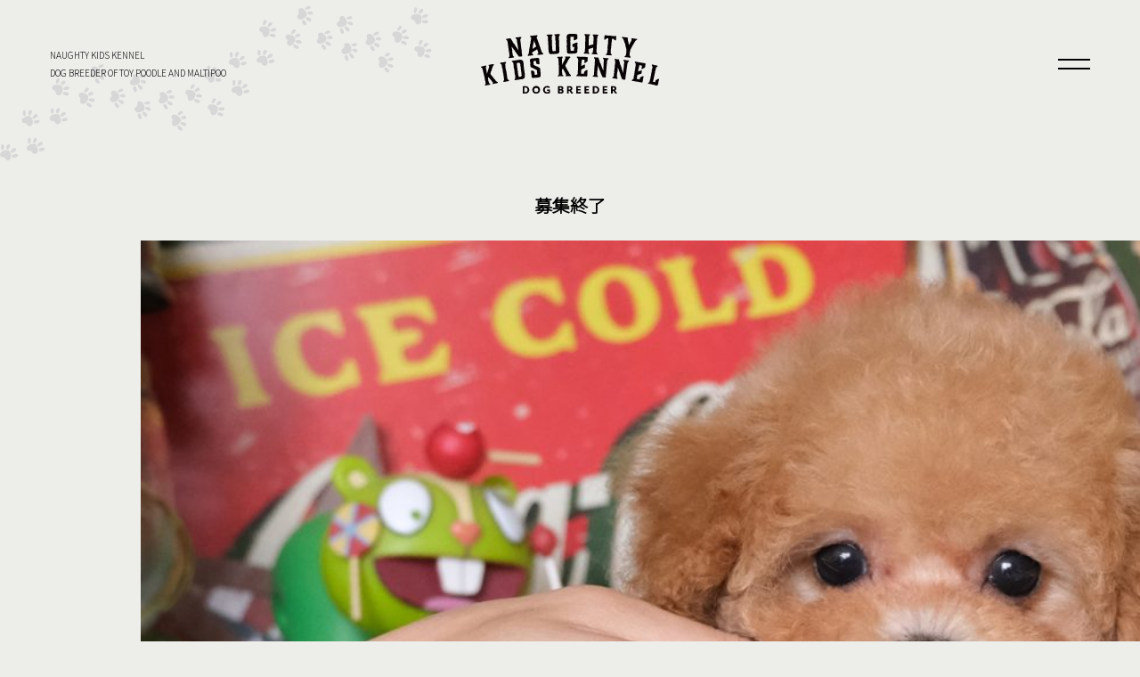

--- FILE ---
content_type: text/html; charset=UTF-8
request_url: http://naughty-kids-kennel.com/archives/2245
body_size: 23168
content:
<!DOCTYPE html>
<html lang="ja">

<head>
  <meta charset="UTF-8">
  <meta http-equiv="X-UA-Compatible" content="IE=edge">
  <meta name="viewport" content="width=device-width, initial-scale=1.0">
  <meta name="format-detection" content="telephone=no">
  <title>募集終了 | NAUGHTY KIDS KENNEL</title>
	<style>img:is([sizes="auto" i], [sizes^="auto," i]) { contain-intrinsic-size: 3000px 1500px }</style>
	
		<!-- All in One SEO 4.9.3 - aioseo.com -->
	<meta name="robots" content="max-snippet:-1, max-image-preview:large, max-video-preview:-1" />
	<meta name="author" content="user_01"/>
	<link rel="canonical" href="http://naughty-kids-kennel.com/archives/2245" />
	<meta name="generator" content="All in One SEO (AIOSEO) 4.9.3" />
		<meta property="og:locale" content="ja_JP" />
		<meta property="og:site_name" content="NAUGHTY KIDS KENNEL |" />
		<meta property="og:type" content="article" />
		<meta property="og:title" content="募集終了 | NAUGHTY KIDS KENNEL" />
		<meta property="og:url" content="http://naughty-kids-kennel.com/archives/2245" />
		<meta property="article:published_time" content="2022-09-22T09:20:33+00:00" />
		<meta property="article:modified_time" content="2022-10-15T16:20:39+00:00" />
		<meta name="twitter:card" content="summary" />
		<meta name="twitter:title" content="募集終了 | NAUGHTY KIDS KENNEL" />
		<script type="application/ld+json" class="aioseo-schema">
			{"@context":"https:\/\/schema.org","@graph":[{"@type":"Article","@id":"http:\/\/naughty-kids-kennel.com\/archives\/2245#article","name":"\u52df\u96c6\u7d42\u4e86 | NAUGHTY KIDS KENNEL","headline":"\u52df\u96c6\u7d42\u4e86","author":{"@id":"http:\/\/naughty-kids-kennel.com\/archives\/author\/igarashi-haruki#author"},"publisher":{"@id":"http:\/\/naughty-kids-kennel.com\/#organization"},"image":{"@type":"ImageObject","url":"http:\/\/naughty-kids-kennel.com\/wp-content\/uploads\/2022\/09\/2-1.jpg","width":2000,"height":2000},"datePublished":"2022-09-22T18:20:33+09:00","dateModified":"2022-10-16T01:20:39+09:00","inLanguage":"ja","mainEntityOfPage":{"@id":"http:\/\/naughty-kids-kennel.com\/archives\/2245#webpage"},"isPartOf":{"@id":"http:\/\/naughty-kids-kennel.com\/archives\/2245#webpage"},"articleSection":"\u30c8\u30a4\u30fb\u30d7\u30fc\u30c9\u30eb, \u5b50\u72ac\u4e00\u89a7"},{"@type":"BreadcrumbList","@id":"http:\/\/naughty-kids-kennel.com\/archives\/2245#breadcrumblist","itemListElement":[{"@type":"ListItem","@id":"http:\/\/naughty-kids-kennel.com#listItem","position":1,"name":"\u30db\u30fc\u30e0","item":"http:\/\/naughty-kids-kennel.com","nextItem":{"@type":"ListItem","@id":"http:\/\/naughty-kids-kennel.com\/archives\/category\/new-puppy#listItem","name":"\u5b50\u72ac\u4e00\u89a7"}},{"@type":"ListItem","@id":"http:\/\/naughty-kids-kennel.com\/archives\/category\/new-puppy#listItem","position":2,"name":"\u5b50\u72ac\u4e00\u89a7","item":"http:\/\/naughty-kids-kennel.com\/archives\/category\/new-puppy","nextItem":{"@type":"ListItem","@id":"http:\/\/naughty-kids-kennel.com\/archives\/category\/new-puppy\/toy-poodle#listItem","name":"\u30c8\u30a4\u30fb\u30d7\u30fc\u30c9\u30eb"},"previousItem":{"@type":"ListItem","@id":"http:\/\/naughty-kids-kennel.com#listItem","name":"\u30db\u30fc\u30e0"}},{"@type":"ListItem","@id":"http:\/\/naughty-kids-kennel.com\/archives\/category\/new-puppy\/toy-poodle#listItem","position":3,"name":"\u30c8\u30a4\u30fb\u30d7\u30fc\u30c9\u30eb","item":"http:\/\/naughty-kids-kennel.com\/archives\/category\/new-puppy\/toy-poodle","nextItem":{"@type":"ListItem","@id":"http:\/\/naughty-kids-kennel.com\/archives\/2245#listItem","name":"\u52df\u96c6\u7d42\u4e86"},"previousItem":{"@type":"ListItem","@id":"http:\/\/naughty-kids-kennel.com\/archives\/category\/new-puppy#listItem","name":"\u5b50\u72ac\u4e00\u89a7"}},{"@type":"ListItem","@id":"http:\/\/naughty-kids-kennel.com\/archives\/2245#listItem","position":4,"name":"\u52df\u96c6\u7d42\u4e86","previousItem":{"@type":"ListItem","@id":"http:\/\/naughty-kids-kennel.com\/archives\/category\/new-puppy\/toy-poodle#listItem","name":"\u30c8\u30a4\u30fb\u30d7\u30fc\u30c9\u30eb"}}]},{"@type":"Organization","@id":"http:\/\/naughty-kids-kennel.com\/#organization","name":"NAUGHTY KIDS KENNEL","url":"http:\/\/naughty-kids-kennel.com\/"},{"@type":"Person","@id":"http:\/\/naughty-kids-kennel.com\/archives\/author\/igarashi-haruki#author","url":"http:\/\/naughty-kids-kennel.com\/archives\/author\/igarashi-haruki","name":"user_01"},{"@type":"WebPage","@id":"http:\/\/naughty-kids-kennel.com\/archives\/2245#webpage","url":"http:\/\/naughty-kids-kennel.com\/archives\/2245","name":"\u52df\u96c6\u7d42\u4e86 | NAUGHTY KIDS KENNEL","inLanguage":"ja","isPartOf":{"@id":"http:\/\/naughty-kids-kennel.com\/#website"},"breadcrumb":{"@id":"http:\/\/naughty-kids-kennel.com\/archives\/2245#breadcrumblist"},"author":{"@id":"http:\/\/naughty-kids-kennel.com\/archives\/author\/igarashi-haruki#author"},"creator":{"@id":"http:\/\/naughty-kids-kennel.com\/archives\/author\/igarashi-haruki#author"},"image":{"@type":"ImageObject","url":"http:\/\/naughty-kids-kennel.com\/wp-content\/uploads\/2022\/09\/2-1.jpg","@id":"http:\/\/naughty-kids-kennel.com\/archives\/2245\/#mainImage","width":2000,"height":2000},"primaryImageOfPage":{"@id":"http:\/\/naughty-kids-kennel.com\/archives\/2245#mainImage"},"datePublished":"2022-09-22T18:20:33+09:00","dateModified":"2022-10-16T01:20:39+09:00"},{"@type":"WebSite","@id":"http:\/\/naughty-kids-kennel.com\/#website","url":"http:\/\/naughty-kids-kennel.com\/","name":"NAUGHTY KIDS KENNEL","inLanguage":"ja","publisher":{"@id":"http:\/\/naughty-kids-kennel.com\/#organization"}}]}
		</script>
		<!-- All in One SEO -->

<link rel='dns-prefetch' href='//stats.wp.com' />
<link rel='dns-prefetch' href='//v0.wordpress.com' />
<link rel="alternate" type="application/rss+xml" title="NAUGHTY KIDS KENNEL &raquo; フィード" href="http://naughty-kids-kennel.com/feed" />
<link rel="alternate" type="application/rss+xml" title="NAUGHTY KIDS KENNEL &raquo; コメントフィード" href="http://naughty-kids-kennel.com/comments/feed" />
<link rel="alternate" type="application/rss+xml" title="NAUGHTY KIDS KENNEL &raquo; 募集終了 のコメントのフィード" href="http://naughty-kids-kennel.com/archives/2245/feed" />
<script type="text/javascript">
/* <![CDATA[ */
window._wpemojiSettings = {"baseUrl":"https:\/\/s.w.org\/images\/core\/emoji\/16.0.1\/72x72\/","ext":".png","svgUrl":"https:\/\/s.w.org\/images\/core\/emoji\/16.0.1\/svg\/","svgExt":".svg","source":{"concatemoji":"http:\/\/naughty-kids-kennel.com\/wp-includes\/js\/wp-emoji-release.min.js?ver=dc22c7759f48b65048e2d6930a81805e"}};
/*! This file is auto-generated */
!function(s,n){var o,i,e;function c(e){try{var t={supportTests:e,timestamp:(new Date).valueOf()};sessionStorage.setItem(o,JSON.stringify(t))}catch(e){}}function p(e,t,n){e.clearRect(0,0,e.canvas.width,e.canvas.height),e.fillText(t,0,0);var t=new Uint32Array(e.getImageData(0,0,e.canvas.width,e.canvas.height).data),a=(e.clearRect(0,0,e.canvas.width,e.canvas.height),e.fillText(n,0,0),new Uint32Array(e.getImageData(0,0,e.canvas.width,e.canvas.height).data));return t.every(function(e,t){return e===a[t]})}function u(e,t){e.clearRect(0,0,e.canvas.width,e.canvas.height),e.fillText(t,0,0);for(var n=e.getImageData(16,16,1,1),a=0;a<n.data.length;a++)if(0!==n.data[a])return!1;return!0}function f(e,t,n,a){switch(t){case"flag":return n(e,"\ud83c\udff3\ufe0f\u200d\u26a7\ufe0f","\ud83c\udff3\ufe0f\u200b\u26a7\ufe0f")?!1:!n(e,"\ud83c\udde8\ud83c\uddf6","\ud83c\udde8\u200b\ud83c\uddf6")&&!n(e,"\ud83c\udff4\udb40\udc67\udb40\udc62\udb40\udc65\udb40\udc6e\udb40\udc67\udb40\udc7f","\ud83c\udff4\u200b\udb40\udc67\u200b\udb40\udc62\u200b\udb40\udc65\u200b\udb40\udc6e\u200b\udb40\udc67\u200b\udb40\udc7f");case"emoji":return!a(e,"\ud83e\udedf")}return!1}function g(e,t,n,a){var r="undefined"!=typeof WorkerGlobalScope&&self instanceof WorkerGlobalScope?new OffscreenCanvas(300,150):s.createElement("canvas"),o=r.getContext("2d",{willReadFrequently:!0}),i=(o.textBaseline="top",o.font="600 32px Arial",{});return e.forEach(function(e){i[e]=t(o,e,n,a)}),i}function t(e){var t=s.createElement("script");t.src=e,t.defer=!0,s.head.appendChild(t)}"undefined"!=typeof Promise&&(o="wpEmojiSettingsSupports",i=["flag","emoji"],n.supports={everything:!0,everythingExceptFlag:!0},e=new Promise(function(e){s.addEventListener("DOMContentLoaded",e,{once:!0})}),new Promise(function(t){var n=function(){try{var e=JSON.parse(sessionStorage.getItem(o));if("object"==typeof e&&"number"==typeof e.timestamp&&(new Date).valueOf()<e.timestamp+604800&&"object"==typeof e.supportTests)return e.supportTests}catch(e){}return null}();if(!n){if("undefined"!=typeof Worker&&"undefined"!=typeof OffscreenCanvas&&"undefined"!=typeof URL&&URL.createObjectURL&&"undefined"!=typeof Blob)try{var e="postMessage("+g.toString()+"("+[JSON.stringify(i),f.toString(),p.toString(),u.toString()].join(",")+"));",a=new Blob([e],{type:"text/javascript"}),r=new Worker(URL.createObjectURL(a),{name:"wpTestEmojiSupports"});return void(r.onmessage=function(e){c(n=e.data),r.terminate(),t(n)})}catch(e){}c(n=g(i,f,p,u))}t(n)}).then(function(e){for(var t in e)n.supports[t]=e[t],n.supports.everything=n.supports.everything&&n.supports[t],"flag"!==t&&(n.supports.everythingExceptFlag=n.supports.everythingExceptFlag&&n.supports[t]);n.supports.everythingExceptFlag=n.supports.everythingExceptFlag&&!n.supports.flag,n.DOMReady=!1,n.readyCallback=function(){n.DOMReady=!0}}).then(function(){return e}).then(function(){var e;n.supports.everything||(n.readyCallback(),(e=n.source||{}).concatemoji?t(e.concatemoji):e.wpemoji&&e.twemoji&&(t(e.twemoji),t(e.wpemoji)))}))}((window,document),window._wpemojiSettings);
/* ]]> */
</script>
<style id='wp-emoji-styles-inline-css' type='text/css'>

	img.wp-smiley, img.emoji {
		display: inline !important;
		border: none !important;
		box-shadow: none !important;
		height: 1em !important;
		width: 1em !important;
		margin: 0 0.07em !important;
		vertical-align: -0.1em !important;
		background: none !important;
		padding: 0 !important;
	}
</style>
<link rel='stylesheet' id='wp-block-library-css' href='http://naughty-kids-kennel.com/wp-includes/css/dist/block-library/style.min.css?ver=dc22c7759f48b65048e2d6930a81805e' type='text/css' media='all' />
<style id='classic-theme-styles-inline-css' type='text/css'>
/*! This file is auto-generated */
.wp-block-button__link{color:#fff;background-color:#32373c;border-radius:9999px;box-shadow:none;text-decoration:none;padding:calc(.667em + 2px) calc(1.333em + 2px);font-size:1.125em}.wp-block-file__button{background:#32373c;color:#fff;text-decoration:none}
</style>
<link rel='stylesheet' id='aioseo/css/src/vue/standalone/blocks/table-of-contents/global.scss-css' href='http://naughty-kids-kennel.com/wp-content/plugins/all-in-one-seo-pack/dist/Lite/assets/css/table-of-contents/global.e90f6d47.css?ver=4.9.3' type='text/css' media='all' />
<link rel='stylesheet' id='mediaelement-css' href='http://naughty-kids-kennel.com/wp-includes/js/mediaelement/mediaelementplayer-legacy.min.css?ver=4.2.17' type='text/css' media='all' />
<link rel='stylesheet' id='wp-mediaelement-css' href='http://naughty-kids-kennel.com/wp-includes/js/mediaelement/wp-mediaelement.min.css?ver=dc22c7759f48b65048e2d6930a81805e' type='text/css' media='all' />
<style id='jetpack-sharing-buttons-style-inline-css' type='text/css'>
.jetpack-sharing-buttons__services-list{display:flex;flex-direction:row;flex-wrap:wrap;gap:0;list-style-type:none;margin:5px;padding:0}.jetpack-sharing-buttons__services-list.has-small-icon-size{font-size:12px}.jetpack-sharing-buttons__services-list.has-normal-icon-size{font-size:16px}.jetpack-sharing-buttons__services-list.has-large-icon-size{font-size:24px}.jetpack-sharing-buttons__services-list.has-huge-icon-size{font-size:36px}@media print{.jetpack-sharing-buttons__services-list{display:none!important}}.editor-styles-wrapper .wp-block-jetpack-sharing-buttons{gap:0;padding-inline-start:0}ul.jetpack-sharing-buttons__services-list.has-background{padding:1.25em 2.375em}
</style>
<link rel='stylesheet' id='me-spr-block-styles-css' href='http://naughty-kids-kennel.com/wp-content/plugins/simple-post-redirect//css/block-styles.min.css?ver=dc22c7759f48b65048e2d6930a81805e' type='text/css' media='all' />
<style id='global-styles-inline-css' type='text/css'>
:root{--wp--preset--aspect-ratio--square: 1;--wp--preset--aspect-ratio--4-3: 4/3;--wp--preset--aspect-ratio--3-4: 3/4;--wp--preset--aspect-ratio--3-2: 3/2;--wp--preset--aspect-ratio--2-3: 2/3;--wp--preset--aspect-ratio--16-9: 16/9;--wp--preset--aspect-ratio--9-16: 9/16;--wp--preset--color--black: #000000;--wp--preset--color--cyan-bluish-gray: #abb8c3;--wp--preset--color--white: #ffffff;--wp--preset--color--pale-pink: #f78da7;--wp--preset--color--vivid-red: #cf2e2e;--wp--preset--color--luminous-vivid-orange: #ff6900;--wp--preset--color--luminous-vivid-amber: #fcb900;--wp--preset--color--light-green-cyan: #7bdcb5;--wp--preset--color--vivid-green-cyan: #00d084;--wp--preset--color--pale-cyan-blue: #8ed1fc;--wp--preset--color--vivid-cyan-blue: #0693e3;--wp--preset--color--vivid-purple: #9b51e0;--wp--preset--gradient--vivid-cyan-blue-to-vivid-purple: linear-gradient(135deg,rgba(6,147,227,1) 0%,rgb(155,81,224) 100%);--wp--preset--gradient--light-green-cyan-to-vivid-green-cyan: linear-gradient(135deg,rgb(122,220,180) 0%,rgb(0,208,130) 100%);--wp--preset--gradient--luminous-vivid-amber-to-luminous-vivid-orange: linear-gradient(135deg,rgba(252,185,0,1) 0%,rgba(255,105,0,1) 100%);--wp--preset--gradient--luminous-vivid-orange-to-vivid-red: linear-gradient(135deg,rgba(255,105,0,1) 0%,rgb(207,46,46) 100%);--wp--preset--gradient--very-light-gray-to-cyan-bluish-gray: linear-gradient(135deg,rgb(238,238,238) 0%,rgb(169,184,195) 100%);--wp--preset--gradient--cool-to-warm-spectrum: linear-gradient(135deg,rgb(74,234,220) 0%,rgb(151,120,209) 20%,rgb(207,42,186) 40%,rgb(238,44,130) 60%,rgb(251,105,98) 80%,rgb(254,248,76) 100%);--wp--preset--gradient--blush-light-purple: linear-gradient(135deg,rgb(255,206,236) 0%,rgb(152,150,240) 100%);--wp--preset--gradient--blush-bordeaux: linear-gradient(135deg,rgb(254,205,165) 0%,rgb(254,45,45) 50%,rgb(107,0,62) 100%);--wp--preset--gradient--luminous-dusk: linear-gradient(135deg,rgb(255,203,112) 0%,rgb(199,81,192) 50%,rgb(65,88,208) 100%);--wp--preset--gradient--pale-ocean: linear-gradient(135deg,rgb(255,245,203) 0%,rgb(182,227,212) 50%,rgb(51,167,181) 100%);--wp--preset--gradient--electric-grass: linear-gradient(135deg,rgb(202,248,128) 0%,rgb(113,206,126) 100%);--wp--preset--gradient--midnight: linear-gradient(135deg,rgb(2,3,129) 0%,rgb(40,116,252) 100%);--wp--preset--font-size--small: 13px;--wp--preset--font-size--medium: 20px;--wp--preset--font-size--large: 36px;--wp--preset--font-size--x-large: 42px;--wp--preset--spacing--20: 0.44rem;--wp--preset--spacing--30: 0.67rem;--wp--preset--spacing--40: 1rem;--wp--preset--spacing--50: 1.5rem;--wp--preset--spacing--60: 2.25rem;--wp--preset--spacing--70: 3.38rem;--wp--preset--spacing--80: 5.06rem;--wp--preset--shadow--natural: 6px 6px 9px rgba(0, 0, 0, 0.2);--wp--preset--shadow--deep: 12px 12px 50px rgba(0, 0, 0, 0.4);--wp--preset--shadow--sharp: 6px 6px 0px rgba(0, 0, 0, 0.2);--wp--preset--shadow--outlined: 6px 6px 0px -3px rgba(255, 255, 255, 1), 6px 6px rgba(0, 0, 0, 1);--wp--preset--shadow--crisp: 6px 6px 0px rgba(0, 0, 0, 1);}:where(.is-layout-flex){gap: 0.5em;}:where(.is-layout-grid){gap: 0.5em;}body .is-layout-flex{display: flex;}.is-layout-flex{flex-wrap: wrap;align-items: center;}.is-layout-flex > :is(*, div){margin: 0;}body .is-layout-grid{display: grid;}.is-layout-grid > :is(*, div){margin: 0;}:where(.wp-block-columns.is-layout-flex){gap: 2em;}:where(.wp-block-columns.is-layout-grid){gap: 2em;}:where(.wp-block-post-template.is-layout-flex){gap: 1.25em;}:where(.wp-block-post-template.is-layout-grid){gap: 1.25em;}.has-black-color{color: var(--wp--preset--color--black) !important;}.has-cyan-bluish-gray-color{color: var(--wp--preset--color--cyan-bluish-gray) !important;}.has-white-color{color: var(--wp--preset--color--white) !important;}.has-pale-pink-color{color: var(--wp--preset--color--pale-pink) !important;}.has-vivid-red-color{color: var(--wp--preset--color--vivid-red) !important;}.has-luminous-vivid-orange-color{color: var(--wp--preset--color--luminous-vivid-orange) !important;}.has-luminous-vivid-amber-color{color: var(--wp--preset--color--luminous-vivid-amber) !important;}.has-light-green-cyan-color{color: var(--wp--preset--color--light-green-cyan) !important;}.has-vivid-green-cyan-color{color: var(--wp--preset--color--vivid-green-cyan) !important;}.has-pale-cyan-blue-color{color: var(--wp--preset--color--pale-cyan-blue) !important;}.has-vivid-cyan-blue-color{color: var(--wp--preset--color--vivid-cyan-blue) !important;}.has-vivid-purple-color{color: var(--wp--preset--color--vivid-purple) !important;}.has-black-background-color{background-color: var(--wp--preset--color--black) !important;}.has-cyan-bluish-gray-background-color{background-color: var(--wp--preset--color--cyan-bluish-gray) !important;}.has-white-background-color{background-color: var(--wp--preset--color--white) !important;}.has-pale-pink-background-color{background-color: var(--wp--preset--color--pale-pink) !important;}.has-vivid-red-background-color{background-color: var(--wp--preset--color--vivid-red) !important;}.has-luminous-vivid-orange-background-color{background-color: var(--wp--preset--color--luminous-vivid-orange) !important;}.has-luminous-vivid-amber-background-color{background-color: var(--wp--preset--color--luminous-vivid-amber) !important;}.has-light-green-cyan-background-color{background-color: var(--wp--preset--color--light-green-cyan) !important;}.has-vivid-green-cyan-background-color{background-color: var(--wp--preset--color--vivid-green-cyan) !important;}.has-pale-cyan-blue-background-color{background-color: var(--wp--preset--color--pale-cyan-blue) !important;}.has-vivid-cyan-blue-background-color{background-color: var(--wp--preset--color--vivid-cyan-blue) !important;}.has-vivid-purple-background-color{background-color: var(--wp--preset--color--vivid-purple) !important;}.has-black-border-color{border-color: var(--wp--preset--color--black) !important;}.has-cyan-bluish-gray-border-color{border-color: var(--wp--preset--color--cyan-bluish-gray) !important;}.has-white-border-color{border-color: var(--wp--preset--color--white) !important;}.has-pale-pink-border-color{border-color: var(--wp--preset--color--pale-pink) !important;}.has-vivid-red-border-color{border-color: var(--wp--preset--color--vivid-red) !important;}.has-luminous-vivid-orange-border-color{border-color: var(--wp--preset--color--luminous-vivid-orange) !important;}.has-luminous-vivid-amber-border-color{border-color: var(--wp--preset--color--luminous-vivid-amber) !important;}.has-light-green-cyan-border-color{border-color: var(--wp--preset--color--light-green-cyan) !important;}.has-vivid-green-cyan-border-color{border-color: var(--wp--preset--color--vivid-green-cyan) !important;}.has-pale-cyan-blue-border-color{border-color: var(--wp--preset--color--pale-cyan-blue) !important;}.has-vivid-cyan-blue-border-color{border-color: var(--wp--preset--color--vivid-cyan-blue) !important;}.has-vivid-purple-border-color{border-color: var(--wp--preset--color--vivid-purple) !important;}.has-vivid-cyan-blue-to-vivid-purple-gradient-background{background: var(--wp--preset--gradient--vivid-cyan-blue-to-vivid-purple) !important;}.has-light-green-cyan-to-vivid-green-cyan-gradient-background{background: var(--wp--preset--gradient--light-green-cyan-to-vivid-green-cyan) !important;}.has-luminous-vivid-amber-to-luminous-vivid-orange-gradient-background{background: var(--wp--preset--gradient--luminous-vivid-amber-to-luminous-vivid-orange) !important;}.has-luminous-vivid-orange-to-vivid-red-gradient-background{background: var(--wp--preset--gradient--luminous-vivid-orange-to-vivid-red) !important;}.has-very-light-gray-to-cyan-bluish-gray-gradient-background{background: var(--wp--preset--gradient--very-light-gray-to-cyan-bluish-gray) !important;}.has-cool-to-warm-spectrum-gradient-background{background: var(--wp--preset--gradient--cool-to-warm-spectrum) !important;}.has-blush-light-purple-gradient-background{background: var(--wp--preset--gradient--blush-light-purple) !important;}.has-blush-bordeaux-gradient-background{background: var(--wp--preset--gradient--blush-bordeaux) !important;}.has-luminous-dusk-gradient-background{background: var(--wp--preset--gradient--luminous-dusk) !important;}.has-pale-ocean-gradient-background{background: var(--wp--preset--gradient--pale-ocean) !important;}.has-electric-grass-gradient-background{background: var(--wp--preset--gradient--electric-grass) !important;}.has-midnight-gradient-background{background: var(--wp--preset--gradient--midnight) !important;}.has-small-font-size{font-size: var(--wp--preset--font-size--small) !important;}.has-medium-font-size{font-size: var(--wp--preset--font-size--medium) !important;}.has-large-font-size{font-size: var(--wp--preset--font-size--large) !important;}.has-x-large-font-size{font-size: var(--wp--preset--font-size--x-large) !important;}
:where(.wp-block-post-template.is-layout-flex){gap: 1.25em;}:where(.wp-block-post-template.is-layout-grid){gap: 1.25em;}
:where(.wp-block-columns.is-layout-flex){gap: 2em;}:where(.wp-block-columns.is-layout-grid){gap: 2em;}
:root :where(.wp-block-pullquote){font-size: 1.5em;line-height: 1.6;}
</style>
<link rel='stylesheet' id='photoswipe-css' href='http://naughty-kids-kennel.com/wp-content/themes/naughty-kids-kennel.com/js/photoswipe/dist/photoswipe.css' type='text/css' media='all' />
<link rel='stylesheet' id='main-css' href='http://naughty-kids-kennel.com/wp-content/themes/naughty-kids-kennel.com/style.css?ver=20250812101647' type='text/css' media='all' />
<link rel="https://api.w.org/" href="http://naughty-kids-kennel.com/wp-json/" /><link rel="alternate" title="JSON" type="application/json" href="http://naughty-kids-kennel.com/wp-json/wp/v2/posts/2245" /><link rel="EditURI" type="application/rsd+xml" title="RSD" href="http://naughty-kids-kennel.com/xmlrpc.php?rsd" />

<link rel='shortlink' href='https://wp.me/paHvxX-Ad' />
<link rel="alternate" title="oEmbed (JSON)" type="application/json+oembed" href="http://naughty-kids-kennel.com/wp-json/oembed/1.0/embed?url=http%3A%2F%2Fnaughty-kids-kennel.com%2Farchives%2F2245" />
<link rel="alternate" title="oEmbed (XML)" type="text/xml+oembed" href="http://naughty-kids-kennel.com/wp-json/oembed/1.0/embed?url=http%3A%2F%2Fnaughty-kids-kennel.com%2Farchives%2F2245&#038;format=xml" />
	<style>img#wpstats{display:none}</style>
		<link rel="pingback" href="http://naughty-kids-kennel.com/xmlrpc.php" />
<link rel="icon" href="http://naughty-kids-kennel.com/wp-content/uploads/2023/12/cropped-favicon-32x32.jpg" sizes="32x32" />
<link rel="icon" href="http://naughty-kids-kennel.com/wp-content/uploads/2023/12/cropped-favicon-192x192.jpg" sizes="192x192" />
<link rel="apple-touch-icon" href="http://naughty-kids-kennel.com/wp-content/uploads/2023/12/cropped-favicon-180x180.jpg" />
<meta name="msapplication-TileImage" content="http://naughty-kids-kennel.com/wp-content/uploads/2023/12/cropped-favicon-270x270.jpg" />
  <link rel="preconnect" href="https://fonts.googleapis.com">
  <link rel="preconnect" href="https://fonts.gstatic.com" crossorigin>
  <link href="https://fonts.googleapis.com/css2?family=Hina+Mincho&family=Noto+Sans+JP:wght@300&display=swap" rel="stylesheet">
</head>

<body class="wp-singular post-template-default single single-post postid-2245 single-format-standard wp-embed-responsive wp-theme-naughty-kids-kennelcom toy-poodle">
  <div id="jsHeaderMenuBg"></div>
  <header id="grobal_header" class="pt-lg-2">
    <div class="header_navigations">
      <div class="header_left d-none d-lg-block">
        NAUGHTY KIDS KENNEL <br> DOG BREEDER OF TOY POODLE AND MALTIPOO
      </div>
      <div class="header_center">
        <a href="http://naughty-kids-kennel.com/index.php" id="header_logo" title="募集終了">
          <img src="http://naughty-kids-kennel.com/wp-content/themes/naughty-kids-kennel.com/img/fv_logo.svg" alt="募集終了" class="img-fluid" width="220" height="62">
        </a>
      </div>
      <div id="jsHeaderMenuButton" class="header_right">
        <div class="menu-button">
          <span class="button_line menu-button_line-1"></span>
          <span class="button_line menu-button_line-2"></span>
        </div>
      </div>
      <div class="header_open_menu">
        <div class="decoration"><img src="http://naughty-kids-kennel.com/wp-content/themes/naughty-kids-kennel.com/img/deco_logo.svg" alt="募集終了" class="img-fluid" width="220" height="62"></div>
        <div class="header_menus">
          <a href="http://naughty-kids-kennel.com/about" class="d-block fs-5 mb-1">私たちについて</a>
          <a href="http://naughty-kids-kennel.com/preparation" class="d-block fs-5 mb-1">お迎えまでの手順/準備</a>
          <a href="http://naughty-kids-kennel.com/about#access" class="d-block fs-5 mb-1">アクセス</a>
          <a href="http://naughty-kids-kennel.com/archives/category/new-puppy/" class="d-block fs-5 mb-1">子犬一覧</a>
          <a href="http://naughty-kids-kennel.com/warranty" class="d-block fs-5 mb-1">生体保証について</a>
          <a href="http://naughty-kids-kennel.com/voice" class="d-block fs-5 mb-1">お客様の声</a>
          <a href="https://page.line.me/529dyygc?oat_content=url&openQrModal=true" target="_blank" class="d-block fs-5 mb-1">お問い合わせ</a>
          <a href="https://www.instagram.com/naughty.kids.kennel/" target="_blank" class="d-block mb-1 mb-lg-0 text-decoration-none">
              <img src="http://naughty-kids-kennel.com/wp-content/themes/naughty-kids-kennel.com/img/logo_instagram.svg" alt="naughty kids kennel Instagram" width="30" height="30"> Instagram
            </a>
        </div>
      </div>
    </div>
  </header>
  <div id="smooth-wrapper">
    <div id="smooth-content">
      <main>

        

<section class="pt-5 pt-lg-6 pb-2 pb-lg-3">
  <div class="container">
    <div class="row justify-content-center align-items-center">
      <div class="col-lg-12 col-xl-11 col-xxl-10">
                  <h1 class="h5 text-center">募集終了</h1>
            <p><img fetchpriority="high" decoding="async" class="alignnone size-full wp-image-2239" src="http://naughty-kids-kennel.com/wp-content/uploads/2022/09/DSCF1346.jpg" alt="" width="2000" height="1333" srcset="http://naughty-kids-kennel.com/wp-content/uploads/2022/09/DSCF1346.jpg 2000w, http://naughty-kids-kennel.com/wp-content/uploads/2022/09/DSCF1346-300x200.jpg 300w, http://naughty-kids-kennel.com/wp-content/uploads/2022/09/DSCF1346-1024x682.jpg 1024w, http://naughty-kids-kennel.com/wp-content/uploads/2022/09/DSCF1346-768x512.jpg 768w, http://naughty-kids-kennel.com/wp-content/uploads/2022/09/DSCF1346-1536x1024.jpg 1536w" sizes="(max-width: 2000px) 100vw, 2000px" /></p>
<p><img decoding="async" class="alignnone size-full wp-image-2241" src="http://naughty-kids-kennel.com/wp-content/uploads/2022/09/DSCF1408.jpg" alt="" width="2000" height="1333" srcset="http://naughty-kids-kennel.com/wp-content/uploads/2022/09/DSCF1408.jpg 2000w, http://naughty-kids-kennel.com/wp-content/uploads/2022/09/DSCF1408-300x200.jpg 300w, http://naughty-kids-kennel.com/wp-content/uploads/2022/09/DSCF1408-1024x682.jpg 1024w, http://naughty-kids-kennel.com/wp-content/uploads/2022/09/DSCF1408-768x512.jpg 768w, http://naughty-kids-kennel.com/wp-content/uploads/2022/09/DSCF1408-1536x1024.jpg 1536w" sizes="(max-width: 2000px) 100vw, 2000px" /></p>
<p><img decoding="async" class="alignnone size-full wp-image-2242" src="http://naughty-kids-kennel.com/wp-content/uploads/2022/09/DSCF1415.jpg" alt="" width="2000" height="1333" srcset="http://naughty-kids-kennel.com/wp-content/uploads/2022/09/DSCF1415.jpg 2000w, http://naughty-kids-kennel.com/wp-content/uploads/2022/09/DSCF1415-300x200.jpg 300w, http://naughty-kids-kennel.com/wp-content/uploads/2022/09/DSCF1415-1024x682.jpg 1024w, http://naughty-kids-kennel.com/wp-content/uploads/2022/09/DSCF1415-768x512.jpg 768w, http://naughty-kids-kennel.com/wp-content/uploads/2022/09/DSCF1415-1536x1024.jpg 1536w" sizes="(max-width: 2000px) 100vw, 2000px" /></p>
<p><img decoding="async" class="alignnone size-full wp-image-2243" src="http://naughty-kids-kennel.com/wp-content/uploads/2022/09/DSCF1444.jpg" alt="" width="2000" height="1333" srcset="http://naughty-kids-kennel.com/wp-content/uploads/2022/09/DSCF1444.jpg 2000w, http://naughty-kids-kennel.com/wp-content/uploads/2022/09/DSCF1444-300x200.jpg 300w, http://naughty-kids-kennel.com/wp-content/uploads/2022/09/DSCF1444-1024x682.jpg 1024w, http://naughty-kids-kennel.com/wp-content/uploads/2022/09/DSCF1444-768x512.jpg 768w, http://naughty-kids-kennel.com/wp-content/uploads/2022/09/DSCF1444-1536x1024.jpg 1536w" sizes="(max-width: 2000px) 100vw, 2000px" /></p>
<p><img decoding="async" class="alignnone size-full wp-image-2240" src="http://naughty-kids-kennel.com/wp-content/uploads/2022/09/DSCF1391.jpg" alt="" width="2000" height="1333" srcset="http://naughty-kids-kennel.com/wp-content/uploads/2022/09/DSCF1391.jpg 2000w, http://naughty-kids-kennel.com/wp-content/uploads/2022/09/DSCF1391-300x200.jpg 300w, http://naughty-kids-kennel.com/wp-content/uploads/2022/09/DSCF1391-1024x682.jpg 1024w, http://naughty-kids-kennel.com/wp-content/uploads/2022/09/DSCF1391-768x512.jpg 768w, http://naughty-kids-kennel.com/wp-content/uploads/2022/09/DSCF1391-1536x1024.jpg 1536w" sizes="(max-width: 2000px) 100vw, 2000px" /></p>
<p>2022年9月22日撮影</p>
<hr />
<p>犬種：トイ・プードル<br />
生年月日：2022年7月27日<br />
性別：メス<br />
毛色：アプリコット<br />
価格：－円(税込)</p>
<p>両親共にPRA,DM,vWD1の遺伝子検査クリア💮</p>
<p>母親：シロ(3.5kg)<br />
父親：王子(2kg)</p>
<p>🐶現時点での健康診断に異常なし<br />
🐶初回ワクチン・マイクロチップ装着済<br />
🐶当日お引渡し可能</p>
<p>お問い合わせ時に「家族構成(年齢含む)」「ご職業」「子犬の1日のお留守番時間」の記載をお願いいたします。<br />
また、定型文のみのお問い合わせはご遠慮ください。</p>
<p>ほんわか垂れ目がたまらないベビーフェイスの女の子🥰💕<br />
人懐っこい子ですが、保守的な一面もあるので自由気ままに過ごしています。<br />
お父さん似のベビーフェイスなので今後がとっても楽しみです💕<br />
姉妹より１～２周りほど小さいですが、ご飯もしっかりと食べてスクスクと成長中🌱<br />
成長予測はタイニー～トイサイズですので、初めてワンちゃんをお迎えする方にもオススメです。<br />
また、動くことや遊ぶことが大好きでアクティブな飼い主さんにもオススメです😆✨</p>
<p>(価格は成長過程によって変動いたします。但しご予約・ご契約後の価格変更はいたしませんのでご安心くださいませ。)</p>
<p>🐾子犬を見てみたいだけの見学はご遠慮ください<br />
・お迎えできる環境が整っている方<br />
・家族全員の同意がある方<br />
・遠方でも当犬舎までお越しいただける方</p>
<p>⚠️一人暮らしや共働きなどで子犬が長時間ひとりぼっちになる方への販売はご遠慮させていただいております。<br />
⚠️生後65日以降でのお引渡しをご希望の場合、1日につき3,300円(税込)が加算されます。</p>
<p>当犬舎はトイプードル・マルプーの専門犬舎として、自信をもってお客様にご紹介させていただいております。<br />
掲載されている子たちは全て大切に育てた子犬たちです。素敵なご縁がありますよう願っております。</p>
<p>ブリーダーさまはお問い合わせ時にその旨をお伝えください。</p>
<p>お支払いは現金または銀行振込(前払)のみとなります。</p>
              </div>
    </div>
  </div>
</section>
<svg version="1.1" id="foot" xmlns="http://www.w3.org/2000/svg" xmlns:xlink="http://www.w3.org/1999/xlink" x="0px"
	 y="0px" viewBox="0 0 10591.5 3724.8" style="enable-background:new 0 0 10591.5 3724.8;" xml:space="preserve">
<g>
	<path class="st0" d="M143.4,3489c17.2-1.4,35-0.5,50.7,6.6c33.6,15.2,49,54.1,56.8,90.1c5.2,24,8.5,49,3.9,73.1
		c-4.6,24.1-18.2,47.5-39.9,59c-25.2,13.4-59.2,7.3-78.3-13.9c-14.5-16.1-21.6-40-41.2-49.2c-17.2-8.1-37.8-1.7-56.2-6.4
		c-28.5-7.2-44.4-41.4-37.7-70C14.5,3522.6,93.1,3492.9,143.4,3489L143.4,3489z"/>
	<path class="st0" d="M52.6,3483.9c-13.2-3.5-19.7-18.2-23.2-31.4c-2.5-9.4-4.6-19-6-28.6c-2.6-17.4-3.3-36.3,5.5-51.6
		c8.7-15.3,29.7-24.7,44.8-15.5c9.5,5.8,14.2,17.1,16.8,27.9C95.3,3405.5,94.7,3495,52.6,3483.9L52.6,3483.9z"/>
	<path class="st0" d="M249.1,3532.9c-5.8-14,2.6-28.9,11.6-40.4c6.4-8.2,13.4-15.9,20.7-23.3c13.3-13.3,29.2-25.6,48.3-27.4
		c19.1-1.8,41.3,11,43.4,30.2c1.3,12.1-5.3,23.3-13,32.4C345.5,3521.8,267.7,3577.3,249.1,3532.9z"/>
	<path class="st0" d="M180.4,3471.9c-4,1.3-8.2,2.2-12.3,1.5c-9.9-1.8-15.7-12.3-17.9-22.1c-2.8-12.4-2.2-25.3-0.2-37.9
		c2.1-13.6,5.9-27.2,13.4-38.8c7.5-11.6,19.1-20.9,32.6-23.5c13.5-2.6,28.8,2.6,36.3,14.2c5.9,9.2,6.4,21.1,3.6,31.8
		c-2.7,10.6-8.3,20.3-13.8,29.7C211.1,3445.7,202.8,3464.3,180.4,3471.9L180.4,3471.9z"/>
	<path class="st0" d="M297.7,3598.7c9-5.1,18.7-8.8,28.4-12.2c17.3-6.1,35.8-11.3,53.6-9.4s34.8,12.9,36.9,28.8
		c1.8,13.3-7.2,27.2-19.6,36c-12.3,8.8-27.6,13.3-42.6,16.5c-22,4.8-47.5,6.4-62.9-6.7C271.7,3634.9,272.1,3613.1,297.7,3598.7
		L297.7,3598.7z"/>
</g>
<g>
	<path class="st0" d="M764.7,3340.8c17.2-1.4,35-0.5,50.7,6.6c33.6,15.2,49,54.1,56.8,90.1c5.2,24,8.5,49,3.9,73.1
		c-4.6,24.1-18.2,47.5-40,59c-25.2,13.4-59.2,7.3-78.3-13.9c-14.5-16.1-21.6-40-41.2-49.2c-17.2-8.1-37.8-1.7-56.2-6.3
		c-28.5-7.2-44.4-41.4-37.7-70C635.8,3374.5,714.4,3344.8,764.7,3340.8L764.7,3340.8z"/>
	<path class="st0" d="M673.9,3335.7c-13.2-3.5-19.7-18.2-23.2-31.4c-2.5-9.4-4.5-19-6-28.6c-2.7-17.4-3.3-36.3,5.5-51.6
		c8.7-15.3,29.7-24.7,44.8-15.5c9.5,5.8,14.2,17.1,16.8,27.9C716.6,3257.3,716,3346.8,673.9,3335.7L673.9,3335.7z"/>
	<path class="st0" d="M870.4,3384.8c-5.8-14,2.6-28.9,11.6-40.4c6.4-8.1,13.4-15.9,20.7-23.3c13.3-13.3,29.2-25.6,48.3-27.4
		c19.1-1.8,41.3,11,43.4,30.2c1.3,12.1-5.3,23.3-13,32.4C966.8,3373.7,889,3429.2,870.4,3384.8L870.4,3384.8z"/>
	<path class="st0" d="M801.8,3323.8c-4,1.3-8.2,2.2-12.3,1.5c-9.9-1.8-15.7-12.3-17.9-22.1c-2.8-12.4-2.2-25.3-0.2-37.8
		c2.1-13.6,5.9-27.2,13.4-38.8s19.1-20.9,32.6-23.5c13.5-2.6,28.8,2.6,36.3,14.1c5.9,9.2,6.4,21.2,3.6,31.8
		c-2.7,10.6-8.3,20.3-13.8,29.7C832.5,3297.6,824.2,3316.2,801.8,3323.8L801.8,3323.8z"/>
	<path class="st0" d="M919,3450.5c9-5.1,18.7-8.8,28.4-12.2c17.3-6.1,35.8-11.3,53.6-9.4s34.8,12.9,36.8,28.8
		c1.8,13.3-7.2,27.2-19.6,36c-12.3,8.8-27.6,13.3-42.6,16.5c-22,4.8-47.5,6.4-62.9-6.7C893.1,3486.7,893.4,3464.9,919,3450.5
		L919,3450.5z"/>
</g>
<g>
	<path class="st0" d="M648.8,2697.3c17.2-1.4,35-0.5,50.7,6.6c33.6,15.2,49,54.1,56.8,90.1c5.2,24,8.5,49,3.9,73.1
		c-4.6,24.1-18.2,47.5-40,59c-25.2,13.4-59.2,7.3-78.3-13.9c-14.5-16.1-21.6-40-41.2-49.2c-17.2-8.1-37.8-1.7-56.2-6.4
		c-28.5-7.2-44.4-41.4-37.7-70C519.9,2731,598.5,2701.3,648.8,2697.3L648.8,2697.3z"/>
	<path class="st0" d="M558,2692.2c-13.2-3.5-19.7-18.2-23.2-31.4c-2.5-9.4-4.5-19-6-28.6c-2.7-17.4-3.3-36.3,5.5-51.6
		c8.7-15.3,29.7-24.7,44.8-15.5c9.5,5.8,14.2,17.1,16.8,27.9C600.7,2613.8,600.1,2703.3,558,2692.2L558,2692.2z"/>
	<path class="st0" d="M754.5,2741.3c-5.8-14,2.6-28.9,11.6-40.4c6.4-8.1,13.4-15.9,20.7-23.3c13.3-13.3,29.2-25.6,48.3-27.4
		c19.1-1.8,41.3,11,43.4,30.2c1.3,12.1-5.3,23.3-13,32.4C850.9,2730.2,773.1,2785.6,754.5,2741.3L754.5,2741.3z"/>
	<path class="st0" d="M685.8,2680.3c-4,1.3-8.2,2.2-12.3,1.5c-9.9-1.8-15.7-12.3-17.9-22.1c-2.8-12.4-2.2-25.3-0.2-37.8
		c2.1-13.6,5.9-27.2,13.4-38.8s19.1-20.9,32.6-23.5c13.5-2.6,28.8,2.6,36.3,14.1c5.9,9.2,6.4,21.2,3.6,31.8
		c-2.7,10.6-8.3,20.3-13.8,29.7C716.5,2654.1,708.2,2672.7,685.8,2680.3L685.8,2680.3z"/>
	<path class="st0" d="M803.1,2807c9-5.1,18.7-8.8,28.4-12.2c17.3-6.1,35.8-11.3,53.6-9.4c17.8,1.9,34.8,12.9,36.8,28.8
		c1.8,13.3-7.2,27.2-19.6,36c-12.3,8.8-27.6,13.3-42.6,16.5c-22,4.8-47.5,6.4-62.9-6.7C777.1,2843.2,777.5,2821.4,803.1,2807
		L803.1,2807z"/>
</g>
<g>
	<path class="st0" d="M1297.9,2648c17.2-1.4,35-0.5,50.7,6.6c33.6,15.2,49,54.1,56.8,90.1c5.2,24,8.5,49,3.9,73.1
		c-4.6,24.1-18.2,47.5-39.9,59c-25.2,13.4-59.2,7.3-78.3-13.9c-14.5-16.1-21.6-40-41.2-49.2c-17.2-8.1-37.8-1.7-56.2-6.4
		c-28.4-7.2-44.4-41.4-37.7-70C1168.9,2681.7,1247.5,2652,1297.9,2648L1297.9,2648z"/>
	<path class="st0" d="M1207.1,2642.9c-13.2-3.5-19.7-18.2-23.2-31.4c-2.5-9.4-4.6-19-6-28.6c-2.7-17.4-3.3-36.3,5.5-51.6
		c8.7-15.3,29.7-24.7,44.8-15.5c9.5,5.8,14.2,17.1,16.8,27.9C1249.7,2564.6,1249.1,2654,1207.1,2642.9L1207.1,2642.9z"/>
	<path class="st0" d="M1403.6,2692c-5.8-14,2.6-28.9,11.6-40.4c6.4-8.1,13.4-15.9,20.7-23.3c13.3-13.3,29.2-25.6,48.3-27.4
		c19.1-1.8,41.3,11,43.4,30.2c1.3,12.1-5.3,23.3-13,32.4C1500,2680.9,1422.1,2736.4,1403.6,2692L1403.6,2692z"/>
	<path class="st0" d="M1334.9,2631c-4,1.3-8.2,2.2-12.3,1.5c-9.9-1.8-15.7-12.3-17.9-22.1c-2.8-12.4-2.2-25.3-0.2-37.8
		c2.1-13.6,5.9-27.2,13.4-38.8c7.5-11.6,19.1-20.9,32.6-23.5c13.5-2.6,28.8,2.6,36.3,14.1c5.9,9.2,6.4,21.2,3.6,31.8
		c-2.7,10.6-8.3,20.3-13.8,29.7C1365.6,2604.8,1357.3,2623.4,1334.9,2631L1334.9,2631z"/>
	<path class="st0" d="M1452.1,2757.7c8.9-5.1,18.7-8.8,28.4-12.2c17.3-6.1,35.8-11.3,53.6-9.4c17.8,1.9,34.8,12.9,36.8,28.8
		c1.8,13.3-7.2,27.2-19.6,36c-12.3,8.8-27.6,13.3-42.6,16.5c-22,4.8-47.4,6.4-62.9-6.7C1426.2,2794,1426.6,2772.2,1452.1,2757.7
		L1452.1,2757.7z"/>
</g>
<g>
	<path class="st0" d="M1390.9,1977.7c16.4,5.4,32.5,13.1,44.2,25.7c25.2,27,24.3,68.8,17.6,105.1c-4.5,24.2-11.1,48.4-24.6,68.9
		c-13.6,20.5-35.2,36.8-59.7,39c-28.4,2.6-57.4-16.1-66.8-43.1c-7.1-20.4-4.5-45.2-19-61.3c-12.7-14.1-34.2-16.2-49.4-27.6
		c-23.4-17.7-24.9-55.3-7.8-79.1C1259,1958.9,1342.9,1961.9,1390.9,1977.7L1390.9,1977.7z"/>
	<path class="st0" d="M1309.1,1937.9c-10.8-8.3-11.1-24.4-9.3-38c1.3-9.7,3.1-19.2,5.5-28.7c4.3-17.1,11-34.7,25-45.4
		c14-10.7,37-11.3,47.3,3c6.5,9,6.5,21.2,4.7,32.2C1378.7,1882,1343.6,1964.4,1309.1,1937.9L1309.1,1937.9z"/>
	<path class="st0" d="M1471.4,2059c0-15.1,13.6-25.7,26.3-32.7c9.1-5,18.5-9.5,28.1-13.4c17.4-7.1,36.8-12.3,55.1-6.6
		c18.3,5.7,33.8,26.1,28.4,44.6c-3.4,11.7-13.9,19.5-24.5,24.9C1564.6,2086,1471.3,2107.1,1471.4,2059z"/>
	<path class="st0" d="M1431.6,1976.3c-4.2-0.3-8.4-1.1-11.9-3.4c-8.4-5.5-9.7-17.4-8-27.3c2.2-12.5,7.8-24.2,14.4-35
		c7.2-11.7,16-22.8,27.4-30.5c11.4-7.8,25.7-11.9,39.2-9.1c13.5,2.8,25.6,13.5,28,27.1c1.9,10.8-2.3,22-8.9,30.7
		c-6.6,8.7-15.5,15.5-24.3,22.1C1470.1,1964,1455.2,1977.9,1431.6,1976.3L1431.6,1976.3z"/>
	<path class="st0" d="M1490.8,2138.4c10.2-1.2,20.6-0.9,30.9-0.3c18.3,1.1,37.3,3.4,53,12.1c15.7,8.7,27.1,25.3,22.9,40.8
		c-3.5,13-17.2,22.3-32,25.6c-14.8,3.3-30.6,1.6-45.6-1.2c-22.1-4.1-46.3-12.4-55.4-30.5C1452.9,2161.8,1461.6,2141.9,1490.8,2138.4
		L1490.8,2138.4z"/>
</g>
<g>
	<path class="st0" d="M2018.3,2201.3c13,11.3,25,24.6,31,40.7c12.8,34.6-4.1,72.8-24.2,103.7c-13.4,20.6-28.8,40.5-49.3,54.1
		c-20.4,13.7-46.6,20.4-70.1,13c-27.2-8.6-46.8-37-45.1-65.4c1.3-21.6,13.3-43.5,6.1-63.9c-6.3-17.9-25.4-28.1-35-44.5
		c-14.8-25.3-1.7-60.6,23.3-76C1903.8,2133.2,1980.2,2168.3,2018.3,2201.3L2018.3,2201.3z"/>
	<path class="st0" d="M1958.2,2133.1c-6.8-11.9-0.9-26.8,6-38.6c4.9-8.4,10.3-16.6,16.1-24.4c10.5-14.1,23.5-27.8,40.5-32.3
		c17-4.5,38.4,3.8,42.5,21c2.6,10.9-2.2,22.1-8.1,31.5C2043.9,2108.4,1979.8,2170.8,1958.2,2133.1L1958.2,2133.1z"/>
	<path class="st0" d="M2061.3,2307.4c5.8-14,22.4-18.5,36.9-20.1c10.3-1.1,20.7-1.7,31.1-1.6c18.8,0.1,38.7,2.8,53.4,15.1
		c14.7,12.3,21.1,37.1,9,52.1c-7.7,9.5-20.3,12.6-32.2,13.6C2137,2368.2,2042.8,2351.8,2061.3,2307.4L2061.3,2307.4z"/>
	<path class="st0" d="M2056.5,2215.7c-3.7-1.9-7.4-4.3-9.7-7.7c-5.7-8.3-2.3-19.8,3.1-28.3c6.8-10.7,16.5-19.3,26.8-26.8
		c11.2-8.1,23.5-14.9,37-17.7s28.3-1.1,39.6,6.7c11.4,7.8,18.4,22.3,15.4,35.8c-2.4,10.7-10.6,19.4-20.1,24.9
		c-9.5,5.5-20.3,8.3-30.9,11C2096.7,2219.1,2077.6,2226.2,2056.5,2215.7L2056.5,2215.7z"/>
	<path class="st0" d="M2048.7,2388.1c9.9,2.8,19.4,7.1,28.7,11.6c16.5,8.1,33.2,17.5,44.3,31.6c11.1,14,15.3,33.8,5.4,46.5
		c-8.3,10.6-24.4,14-39.4,11.4c-14.9-2.6-28.8-10.3-41.7-18.7c-18.8-12.3-37.9-29.2-39.4-49.5
		C2004.7,2395.1,2020.5,2380.1,2048.7,2388.1L2048.7,2388.1z"/>
</g>
<g>
	<path class="st0" d="M2308.7,1642.5c7.4,15.6,12.9,32.6,11.8,49.8c-2.2,36.8-33.2,65-64.1,85.1c-20.6,13.4-42.8,25.3-67,29.6
		s-50.9-0.2-69.3-16.4c-21.4-18.9-27.8-52.7-14.8-78.1c9.9-19.2,29.7-34.4,31.4-56c1.5-18.9-11.8-35.9-14-54.8
		c-3.3-29.2,23-56.2,52.1-60.1C2231.5,1533.9,2287.1,1596.8,2308.7,1642.5L2308.7,1642.5z"/>
	<path class="st0" d="M2281.2,1555.8c-1.4-13.6,10.1-24.9,21.1-32.9c7.9-5.7,16.1-11,24.6-15.8c15.4-8.7,32.8-15.9,50.2-13.2
		c17.4,2.8,33.6,19.1,30.4,36.4c-2.1,11-10.9,19.3-20.2,25.6C2369.7,1567.8,2285.8,1599,2281.2,1555.8L2281.2,1555.8z"/>
	<path class="st0" d="M2305,1756.9c11-10.4,28-7.8,41.9-3.5c9.9,3.1,19.6,6.9,29.1,11.1c17.1,7.7,34.3,18.2,42.7,35.4
		s4.3,42.5-12.8,51.3c-10.9,5.5-23.7,3.3-34.9-0.6C2349.6,1843.1,2270.1,1790,2305,1756.9L2305,1756.9z"/>
	<path class="st0" d="M2337.7,1671.1c-2.7-3.2-5-6.9-5.8-11c-1.8-9.9,5.9-19,14.3-24.6c10.6-7,22.9-11,35.3-13.6
		c13.5-2.8,27.5-4.1,41-1.2c13.5,2.9,26.3,10.5,33.5,22.2s7.8,27.8-0.4,38.9c-6.5,8.8-17.5,13.4-28.4,14.6
		c-10.9,1.2-21.9-0.6-32.7-2.4C2373.1,1690.5,2352.7,1689.3,2337.7,1671.1L2337.7,1671.1z"/>
	<path class="st0" d="M2260.8,1825.6c7.9,6.6,14.9,14.3,21.5,22.2c11.8,14.1,23.2,29.4,27.7,46.8c4.5,17.3,0.3,37.1-13.9,44.7
		c-11.9,6.4-28,2.9-40.6-5.6c-12.6-8.4-22.2-21.1-30.5-33.9c-12.2-18.9-22.8-42.1-16-61.2
		C2217.7,1814.2,2238.2,1806.8,2260.8,1825.6L2260.8,1825.6z"/>
</g>
<g>
	<path class="st0" d="M2763.6,2208.3c7.4,15.6,12.9,32.6,11.8,49.8c-2.2,36.8-33.2,65-64.1,85.1c-20.6,13.4-42.8,25.3-67,29.6
		s-50.9-0.2-69.3-16.4c-21.4-18.9-27.8-52.7-14.8-78.1c9.9-19.2,29.7-34.4,31.4-56c1.5-18.9-11.8-35.9-14-54.8
		c-3.3-29.2,23-56.2,52.1-60.1C2686.4,2099.7,2742,2162.7,2763.6,2208.3L2763.6,2208.3z"/>
	<path class="st0" d="M2736.1,2121.6c-1.4-13.6,10.1-24.9,21.1-32.9c7.9-5.7,16.1-11,24.6-15.8c15.4-8.7,32.8-15.9,50.2-13.2
		c17.4,2.8,33.6,19.1,30.4,36.4c-2.1,11-10.9,19.3-20.2,25.6C2824.6,2133.7,2740.7,2164.9,2736.1,2121.6L2736.1,2121.6z"/>
	<path class="st0" d="M2759.9,2322.7c11-10.4,28-7.8,41.9-3.4c9.9,3.1,19.6,6.8,29.1,11.1c17.1,7.7,34.3,18.2,42.7,35.4
		c8.4,17.2,4.3,42.5-12.8,51.3c-10.9,5.5-23.7,3.3-34.9-0.6C2804.5,2408.9,2725,2355.8,2759.9,2322.7L2759.9,2322.7z"/>
	<path class="st0" d="M2792.6,2236.9c-2.7-3.2-5-6.9-5.8-11c-1.8-9.9,5.9-19,14.3-24.6c10.6-7,22.9-11,35.3-13.6
		c13.5-2.8,27.5-4.1,41-1.2c13.5,2.9,26.3,10.4,33.5,22.2s7.8,27.9-0.4,38.9c-6.5,8.8-17.5,13.4-28.4,14.7
		c-10.9,1.2-21.9-0.6-32.7-2.4C2828,2256.3,2807.7,2255.2,2792.6,2236.9L2792.6,2236.9z"/>
	<path class="st0" d="M2715.7,2391.5c7.9,6.6,14.9,14.3,21.5,22.2c11.8,14.1,23.2,29.4,27.7,46.8c4.5,17.3,0.3,37.1-13.9,44.7
		c-11.9,6.4-28,2.9-40.6-5.6c-12.6-8.4-22.2-21.1-30.5-33.9c-12.2-18.9-22.8-42.1-16-61.2
		C2672.6,2380.1,2693.1,2372.7,2715.7,2391.5L2715.7,2391.5z"/>
</g>
<g>
	<path class="st0" d="M3249.3,1858.5c2.8,17,3.4,34.8-2.3,51.1c-12.3,34.8-49.8,53.3-85.1,64.1c-23.5,7.2-48.1,12.6-72.5,10
		c-24.4-2.6-48.9-14.2-62.1-34.9c-15.4-24-12.2-58.4,7.3-79.1c14.8-15.8,38.1-24.9,45.6-45.2c6.6-17.8-1.5-37.8,1.6-56.5
		c4.8-29,37.5-47.7,66.6-43.4C3205,1732.8,3241.1,1808.7,3249.3,1858.5L3249.3,1858.5z"/>
	<path class="st0" d="M3246.8,1767.6c2.4-13.5,16.5-21.1,29.4-25.8c9.2-3.3,18.5-6.1,28-8.4c17.1-4.1,35.9-6.3,51.8,1.2
		c16,7.4,27.1,27.6,19.1,43.3c-5,10-15.8,15.6-26.4,19C3328.4,1803.6,3239.2,1810.4,3246.8,1767.6L3246.8,1767.6z"/>
	<path class="st0" d="M3214.2,1967.5c13.4-7,29,0.2,41.2,8.2c8.7,5.7,17,12,24.9,18.7c14.3,12.2,27.9,27,31.3,45.8
		c3.4,18.9-7.6,42-26.5,45.8c-12,2.4-23.7-3.3-33.4-10.2C3233.3,2062.6,3171.6,1989.7,3214.2,1967.5L3214.2,1967.5z"/>
	<path class="st0" d="M3269.3,1894c-1.7-3.8-2.9-8-2.5-12.2c1-10,10.9-16.7,20.5-19.7c12.1-3.8,25-4.3,37.7-3.4
		c13.7,1,27.6,3.6,39.7,10.2c12.1,6.5,22.4,17.3,26.1,30.6s-0.2,28.9-11.1,37.3c-8.7,6.7-20.6,8.1-31.4,6.2
		c-10.8-1.8-20.9-6.6-30.8-11.3C3298,1922.4,3278.7,1915.6,3269.3,1894L3269.3,1894z"/>
	<path class="st0" d="M3152.8,2021.3c5.8,8.5,10.3,17.9,14.6,27.3c7.5,16.8,14.2,34.7,13.8,52.6c-0.4,17.9-9.9,35.7-25.6,39.1
		c-13.1,2.9-27.7-4.9-37.5-16.5c-9.8-11.6-15.5-26.4-20-41c-6.6-21.5-10.4-46.7,1.5-63.3C3114.5,1998.5,3136.3,1997.1,3152.8,2021.3
		L3152.8,2021.3z"/>
</g>
<g>
	<path class="st0" d="M3356.4,2485c2.8,17,3.4,34.9-2.3,51.1c-12.3,34.8-49.8,53.3-85.1,64.1c-23.5,7.2-48.1,12.6-72.5,10
		c-24.4-2.6-48.9-14.2-62.1-34.9c-15.4-24-12.2-58.4,7.3-79.1c14.8-15.8,38.1-24.9,45.6-45.2c6.6-17.8-1.5-37.8,1.6-56.6
		c4.8-29,37.5-47.7,66.6-43.4C3312.1,2359.3,3348.3,2435.1,3356.4,2485L3356.4,2485z"/>
	<path class="st0" d="M3353.9,2394.1c2.4-13.5,16.5-21.1,29.4-25.8c9.2-3.3,18.5-6.1,28-8.4c17.1-4.1,35.9-6.3,51.8,1.2
		c16,7.4,27.1,27.6,19.1,43.3c-5,10-15.8,15.6-26.4,19C3435.6,2430,3346.4,2436.9,3353.9,2394.1L3353.9,2394.1z"/>
	<path class="st0" d="M3321.4,2593.9c13.4-7,29,0.2,41.2,8.2c8.7,5.7,17,12,24.9,18.7c14.3,12.2,27.9,27,31.3,45.8
		c3.4,18.9-7.6,42-26.5,45.8c-12,2.3-23.7-3.3-33.4-10.2C3340.5,2689.1,3278.7,2616.1,3321.4,2593.9L3321.4,2593.9z"/>
	<path class="st0" d="M3376.5,2520.4c-1.7-3.8-2.9-8-2.5-12.2c1-10,10.9-16.7,20.5-19.7c12.1-3.8,25-4.3,37.7-3.4
		c13.7,1,27.6,3.6,39.7,10.2c12.1,6.5,22.4,17.3,26.1,30.6s-0.2,28.9-11.1,37.3c-8.7,6.7-20.6,8.1-31.4,6.2
		c-10.8-1.9-20.9-6.6-30.8-11.3C3405.1,2548.8,3385.9,2542.1,3376.5,2520.4L3376.5,2520.4z"/>
	<path class="st0" d="M3259.9,2647.8c5.8,8.5,10.3,17.9,14.6,27.3c7.5,16.8,14.2,34.7,13.8,52.6c-0.4,17.9-9.9,35.7-25.6,39.1
		c-13.1,2.8-27.7-4.9-37.5-16.5s-15.5-26.4-20-41c-6.6-21.5-10.4-46.8,1.5-63.3C3221.7,2625,3243.4,2623.6,3259.9,2647.8
		L3259.9,2647.8z"/>
</g>
<g>
	<path class="st0" d="M3894.6,2239.6c7.4,15.6,12.9,32.5,11.9,49.8c-2.2,36.8-33.1,65-64,85.1c-20.6,13.4-42.7,25.4-66.9,29.6
		s-50.9-0.2-69.4-16.4c-21.4-18.8-27.9-52.7-14.8-78.1c9.9-19.3,29.7-34.4,31.4-56c1.5-18.9-11.9-35.9-14-54.8
		c-3.4-29.2,22.9-56.2,52-60.1C3817.3,2131,3873,2194,3894.6,2239.6L3894.6,2239.6z"/>
	<path class="st0" d="M3867.1,2152.9c-1.4-13.6,10-24.9,21.1-32.9c7.9-5.7,16.1-11,24.6-15.8c15.4-8.7,32.7-15.9,50.1-13.2
		c17.4,2.7,33.6,19,30.4,36.4c-2.1,11-10.9,19.3-20.2,25.6C3955.5,2165,3871.6,2196.2,3867.1,2152.9L3867.1,2152.9z"/>
	<path class="st0" d="M3891,2354c11-10.4,28-7.9,41.9-3.5c9.9,3.1,19.6,6.8,29.1,11.1c17.1,7.7,34.3,18.2,42.8,35.4
		s4.3,42.5-12.8,51.3c-10.9,5.6-23.7,3.4-34.9-0.6C3935.7,2440.2,3856.1,2387.1,3891,2354L3891,2354z"/>
	<path class="st0" d="M3923.7,2268.2c-2.7-3.2-5-6.9-5.8-11c-1.8-9.9,5.9-19,14.3-24.6c10.6-7,22.9-11,35.3-13.7
		c13.5-2.8,27.5-4.1,41-1.2c13.5,2.9,26.3,10.4,33.6,22.2c7.2,11.7,7.8,27.8-0.4,38.9c-6.5,8.8-17.5,13.5-28.4,14.7
		s-21.9-0.6-32.7-2.4C3959,2287.6,3938.7,2286.4,3923.7,2268.2L3923.7,2268.2z"/>
	<path class="st0" d="M3846.8,2422.8c7.9,6.6,14.9,14.3,21.5,22.2c11.9,14.1,23.2,29.4,27.8,46.8c4.5,17.3,0.3,37.1-13.8,44.7
		c-11.9,6.4-28,2.9-40.6-5.5c-12.6-8.4-22.2-21-30.6-33.9c-12.2-18.9-22.9-42.1-16.1-61.2C3803.7,2411.4,3824.3,2404,3846.8,2422.8
		L3846.8,2422.8z"/>
</g>
<g>
	<path class="st0" d="M4175.7,2735.1c10.6,13.6,19.6,29,22.3,46c5.8,36.4-18.3,70.6-44.2,96.9c-17.2,17.5-36.3,34-59,43.3
		c-22.7,9.4-49.7,10.8-71.2-1.1c-25-13.8-38.6-45.5-31.3-73.1c5.5-20.9,21.6-40,18.6-61.4c-2.7-18.8-19.3-32.5-25.5-50.5
		c-9.6-27.8,10.3-59.8,37.8-69.9C4076.8,2645.8,4144.7,2695.2,4175.7,2735.1L4175.7,2735.1z"/>
	<path class="st0" d="M4130.1,2656.4c-4.3-13,4.4-26.4,13.5-36.7c6.5-7.3,13.4-14.2,20.6-20.7c13.1-11.8,28.5-22.6,46.1-23.7
		c17.6-1.1,36.9,11.3,37.5,29c0.4,11.1-6.5,21.2-14.2,29.3C4219.1,2649.1,4143.9,2697.6,4130.1,2656.4L4130.1,2656.4z"/>
	<path class="st0" d="M4196.9,2847.6c8.5-12.5,25.6-13.7,40.1-12.4c10.4,0.9,20.6,2.4,30.8,4.6c18.4,3.9,37.4,10.4,49.4,25.4
		s13.4,40.6-1.4,52.8c-9.4,7.8-22.4,8.4-34.2,6.9C4259,2922.1,4169.9,2887.4,4196.9,2847.6L4196.9,2847.6z"/>
	<path class="st0" d="M4210.2,2756.7c-3.3-2.6-6.4-5.6-8-9.5c-3.9-9.3,1.7-19.9,8.7-27.1c8.8-9.1,20-15.7,31.5-20.9
		c12.5-5.7,26-10,39.8-10s28,4.5,37.5,14.4c9.6,9.9,13.6,25.5,8,38.1c-4.5,10-14.2,16.9-24.6,20.4c-10.4,3.5-21.5,4.2-32.5,4.7
		C4249,2768,4228.8,2771.3,4210.2,2756.7L4210.2,2756.7z"/>
	<path class="st0" d="M4168.5,2924.3c9.1,4.7,17.6,10.8,25.8,17.1c14.6,11.2,29,23.7,37.2,39.7c8.1,16,8.3,36.1-3.9,46.6
		c-10.2,8.8-26.7,8.9-40.8,3.4c-14.1-5.5-26.2-15.8-37.1-26.5c-16-15.8-31.4-36.1-28.9-56.3
		C4124,2922.4,4142.4,2910.8,4168.5,2924.3L4168.5,2924.3z"/>
</g>
<g>
	<path class="st0" d="M4495.8,2118.4c14.4,9.5,27.9,21.1,36,36.4c17.2,32.6,5.4,72.8-10.6,106c-10.6,22.1-23.4,43.8-41.9,60
		c-18.5,16.2-43.6,26.3-67.8,22c-28.1-5-51.2-30.6-53.2-59.1c-1.5-21.6,7.5-44.8-2.2-64.1c-8.6-16.9-28.8-24.6-40.4-39.6
		c-18-23.2-9.5-59.9,13.3-78.4C4373.4,2065.7,4453.7,2090.6,4495.8,2118.4L4495.8,2118.4z"/>
	<path class="st0" d="M4427.3,2058.6c-8.3-10.9-4.3-26.5,1-39.1c3.8-9,8.1-17.8,12.8-26.2c8.6-15.4,19.7-30.6,36-37.3
		c16.3-6.7,38.6-1.2,44.8,15.3c3.9,10.4,0.7,22.2-4,32.3C4509.2,2023,4453.7,2093.2,4427.3,2058.6L4427.3,2058.6z"/>
	<path class="st0" d="M4552.1,2218.1c4-14.6,19.8-21.2,34-24.7c10.1-2.5,20.3-4.3,30.6-5.6c18.6-2.3,38.8-2.2,54.9,8.1
		c16.2,10.3,25.8,34.1,15.7,50.5c-6.4,10.4-18.5,15.1-30.1,17.6C4635,2268.6,4539.5,2264.5,4552.1,2218.1L4552.1,2218.1z"/>
	<path class="st0" d="M4535.5,2127.8c-4-1.4-7.9-3.3-10.6-6.4c-6.7-7.5-4.8-19.3-0.5-28.4c5.4-11.5,13.8-21.3,23.1-30
		c10-9.4,21.4-17.8,34.4-22.3s27.9-4.7,40.2,1.5c12.3,6.3,21.1,19.7,19.9,33.5c-1,10.9-8,20.6-16.7,27.3c-8.7,6.7-19,10.9-29.2,14.9
		C4575.8,2126,4557.8,2135.5,4535.5,2127.8L4535.5,2127.8z"/>
	<path class="st0" d="M4550,2299.8c10.2,1.5,20.1,4.5,29.9,7.8c17.4,5.9,35.1,13.1,48,25.6c12.9,12.5,19.5,31.5,11.4,45.4
		c-6.8,11.6-22.4,17-37.6,16.3c-15.1-0.7-29.9-6.5-43.7-13.1c-20.3-9.8-41.4-24.1-45.5-44C4507.3,2312.4,4521,2295.5,4550,2299.8
		L4550,2299.8z"/>
</g>
<g>
	<path class="st0" d="M5004,2442.7c15.7,7.2,30.8,16.6,41.1,30.5c22,29.6,16.4,71.1,5.6,106.4c-7.2,23.5-16.5,46.9-32.3,65.7
		c-15.8,18.8-39.1,32.6-63.7,32c-28.5-0.7-55.2-22.5-61.5-50.3c-4.8-21.1,0.6-45.4-12-63.1c-11-15.4-32.2-19.9-46-33
		c-21.3-20.2-18.5-57.8,1.2-79.5C4875.1,2409.2,4958.2,2421.6,5004,2442.7L5004,2442.7z"/>
	<path class="st0" d="M4927.3,2394c-9.8-9.5-8.3-25.5-5-38.8c2.4-9.4,5.3-18.8,8.7-27.9c6.2-16.5,14.9-33.2,30-42.3s38-7,46.6,8.3
		c5.5,9.7,4,21.8,1,32.6C5002.8,2346.4,4958.6,2424.2,4927.3,2394L4927.3,2394z"/>
	<path class="st0" d="M5074.8,2532.7c1.7-15,16.4-24,29.8-29.6c9.6-4,19.4-7.4,29.4-10.2c18.1-5.1,38-8.1,55.5-0.3
		c17.5,7.8,30.6,29.8,23.1,47.5c-4.7,11.2-16,17.8-27.1,22C5164.4,2570,5069.4,2580.5,5074.8,2532.7z"/>
	<path class="st0" d="M5044.7,2445.9c-4.1-0.8-8.3-2-11.5-4.7c-7.8-6.4-7.7-18.4-4.9-28c3.6-12.2,10.4-23.2,18.3-33.1
		c8.5-10.8,18.5-20.9,30.6-27.3s26.9-8.9,40-4.6c13.1,4.3,23.9,16.3,24.7,30.1c0.7,10.9-4.8,21.6-12.4,29.5s-17.1,13.6-26.6,19.2
		C5084.3,2438,5067.9,2450.2,5044.7,2445.9L5044.7,2445.9z"/>
	<path class="st0" d="M5085.2,2613.8c10.3-0.1,20.6,1.4,30.8,3.2c18.1,3.1,36.7,7.6,51.3,18c14.6,10.4,24.1,28.2,18.1,43.1
		c-5,12.5-19.6,20.2-34.7,21.9c-15.1,1.6-30.5-1.9-45.2-6.4c-21.5-6.6-44.6-17.5-51.6-36.6
		C5044.9,2632.7,5055.8,2613.9,5085.2,2613.8L5085.2,2613.8z"/>
</g>
<g>
	<path class="st0" d="M4906,1679.8c17,3,34,8.2,47.5,19c28.8,23,34,64.6,32.6,101.4c-0.9,24.6-3.9,49.5-14.4,71.8
		c-10.5,22.2-29.5,41.5-53.4,47.2c-27.8,6.7-59.1-7.6-72.3-32.9c-10-19.2-11-44.1-27.7-57.9c-14.6-12.1-36.2-11-52.9-20.2
		c-25.8-14.1-32.7-51.1-19.1-77.2C4772.8,1680.3,4856.3,1671.1,4906,1679.8L4906,1679.8z"/>
	<path class="st0" d="M4819.4,1652.3c-11.9-6.7-14.5-22.5-14.7-36.2c-0.1-9.7,0.3-19.5,1.3-29.2c1.8-17.5,5.9-35.9,18.1-48.6
		c12.3-12.6,35-16.5,47.2-3.8c7.8,8,9.5,20.1,9.3,31.2C4880.2,1587,4857.3,1673.5,4819.4,1652.3L4819.4,1652.3z"/>
	<path class="st0" d="M4997.4,1748.7c-2.2-15,9.7-27.4,21.3-36.2c8.3-6.3,16.9-12.1,25.9-17.4c16.2-9.5,34.6-17.5,53.6-14.5
		s37.2,21,34.5,40c-1.7,12.1-10.9,21.3-20.6,28.2C5093.6,1761.9,5004.4,1796.3,4997.4,1748.7L4997.4,1748.7z"/>
	<path class="st0" d="M4946.1,1672.5c-4.2,0.3-8.5,0.1-12.3-1.6c-9.1-4.2-12.1-15.8-11.9-25.9c0.4-12.7,4.2-25.1,9.2-36.7
		c5.5-12.7,12.5-24.9,22.7-34.2c10.1-9.3,23.7-15.5,37.5-14.6c13.8,0.9,27.3,9.7,31.6,22.7c3.5,10.4,0.9,22.1-4.4,31.7
		c-5.3,9.6-13.1,17.6-20.8,25.4C4982.4,1654.8,4969.7,1670.8,4946.1,1672.5L4946.1,1672.5z"/>
	<path class="st0" d="M5028.1,1824.5c9.9-2.7,20.3-3.9,30.6-4.8c18.3-1.6,37.5-2,54.2,4.3c16.8,6.3,30.5,21.1,28.5,37.1
		c-1.6,13.3-13.8,24.5-27.9,30c-14.1,5.4-30,6-45.3,5.4c-22.5-0.9-47.6-5.6-59.3-22.2C4994,1853.1,4999.8,1832.1,5028.1,1824.5
		L5028.1,1824.5z"/>
</g>
<g>
	<path class="st0" d="M5520,1995.6c17.2-1.4,35-0.5,50.7,6.6c33.6,15.2,49,54.1,56.8,90.1c5.2,24,8.5,49,3.9,73.1
		c-4.6,24.1-18.2,47.5-40,59c-25.2,13.4-59.2,7.3-78.3-13.9c-14.5-16.1-21.6-40-41.2-49.2c-17.2-8.1-37.8-1.7-56.2-6.4
		c-28.4-7.2-44.4-41.4-37.7-70C5391,2029.2,5469.6,1999.5,5520,1995.6L5520,1995.6z"/>
	<path class="st0" d="M5429.2,1990.5c-13.2-3.5-19.7-18.2-23.2-31.4c-2.5-9.4-4.6-19-6-28.6c-2.6-17.4-3.3-36.3,5.5-51.6
		c8.7-15.3,29.7-24.7,44.8-15.5c9.5,5.8,14.2,17.1,16.8,27.9C5471.8,1912.1,5471.2,2001.6,5429.2,1990.5L5429.2,1990.5z"/>
	<path class="st0" d="M5625.6,2039.5c-5.8-14,2.6-28.9,11.6-40.4c6.4-8.2,13.4-15.9,20.7-23.3c13.3-13.3,29.2-25.6,48.3-27.4
		c19.1-1.8,41.3,11,43.4,30.2c1.3,12.1-5.3,23.3-13,32.4C5722,2028.4,5644.2,2083.9,5625.6,2039.5z"/>
	<path class="st0" d="M5557,1978.5c-4,1.3-8.2,2.2-12.3,1.5c-9.9-1.8-15.7-12.3-17.9-22.1c-2.8-12.4-2.2-25.3-0.2-37.8
		c2.1-13.6,5.9-27.2,13.4-38.8c7.5-11.6,19.1-20.9,32.6-23.5c13.5-2.6,28.8,2.6,36.3,14.2c5.9,9.2,6.4,21.2,3.6,31.8
		c-2.7,10.6-8.3,20.3-13.8,29.7C5587.7,1952.3,5579.4,1970.9,5557,1978.5L5557,1978.5z"/>
	<path class="st0" d="M5674.2,2105.3c9-5.1,18.7-8.8,28.4-12.2c17.3-6.1,35.8-11.3,53.6-9.4s34.8,12.9,36.9,28.8
		c1.8,13.3-7.2,27.2-19.6,36c-12.3,8.8-27.6,13.3-42.6,16.5c-22,4.8-47.5,6.4-62.9-6.7C5648.3,2141.5,5648.7,2119.7,5674.2,2105.3
		L5674.2,2105.3z"/>
</g>
<g>
	<path class="st0" d="M5455.3,1343.9c17.2-1.4,35-0.5,50.7,6.6c33.6,15.2,49,54.1,56.8,90.1c5.2,24,8.5,49,3.9,73.1
		c-4.6,24.1-18.2,47.5-39.9,59c-25.2,13.3-59.2,7.3-78.3-13.9c-14.5-16.1-21.6-40-41.2-49.2c-17.2-8.1-37.8-1.7-56.2-6.3
		c-28.5-7.2-44.4-41.4-37.7-70C5326.4,1377.6,5405,1347.9,5455.3,1343.9L5455.3,1343.9z"/>
	<path class="st0" d="M5364.6,1338.8c-13.2-3.5-19.7-18.2-23.2-31.4c-2.5-9.4-4.6-19-6-28.6c-2.6-17.4-3.3-36.3,5.5-51.6
		c8.7-15.3,29.7-24.7,44.8-15.5c9.5,5.8,14.2,17.1,16.8,27.9C5407.2,1260.4,5406.6,1349.9,5364.6,1338.8L5364.6,1338.8z"/>
	<path class="st0" d="M5561,1387.9c-5.8-14,2.6-28.9,11.6-40.4c6.4-8.2,13.4-15.9,20.7-23.3c13.3-13.3,29.2-25.6,48.3-27.4
		c19.1-1.8,41.3,11,43.4,30.2c1.3,12.1-5.3,23.3-13,32.4C5657.4,1376.8,5579.6,1432.2,5561,1387.9L5561,1387.9z"/>
	<path class="st0" d="M5492.4,1326.9c-4,1.3-8.2,2.2-12.3,1.5c-9.9-1.8-15.7-12.3-17.9-22.1c-2.8-12.4-2.2-25.3-0.2-37.8
		c2.1-13.6,5.9-27.2,13.4-38.8c7.5-11.6,19.1-20.9,32.6-23.5c13.5-2.6,28.8,2.6,36.3,14.2c5.9,9.2,6.4,21.2,3.6,31.8
		c-2.7,10.6-8.3,20.3-13.8,29.7C5523.1,1300.7,5514.8,1319.3,5492.4,1326.9L5492.4,1326.9z"/>
	<path class="st0" d="M5609.6,1453.6c9-5.1,18.7-8.8,28.4-12.2c17.3-6.1,35.8-11.3,53.6-9.3c17.8,1.9,34.8,12.8,36.9,28.8
		c1.8,13.3-7.2,27.2-19.6,36c-12.3,8.8-27.6,13.3-42.6,16.5c-22,4.8-47.5,6.4-62.9-6.7C5583.7,1489.8,5584.1,1468,5609.6,1453.6
		L5609.6,1453.6z"/>
</g>
<g>
	<path class="st0" d="M6104.4,1294.6c17.2-1.4,35-0.5,50.7,6.6c33.6,15.2,49,54.1,56.8,90.1c5.2,24,8.5,49,3.9,73.1
		c-4.6,24.1-18.2,47.5-40,59c-25.2,13.3-59.2,7.3-78.3-13.9c-14.5-16.1-21.6-40-41.2-49.2c-17.2-8.1-37.8-1.7-56.2-6.3
		c-28.5-7.2-44.4-41.4-37.7-70C5975.5,1328.3,6054.1,1298.6,6104.4,1294.6L6104.4,1294.6z"/>
	<path class="st0" d="M6013.6,1289.5c-13.2-3.5-19.7-18.2-23.2-31.4c-2.5-9.4-4.5-19-6-28.6c-2.7-17.4-3.3-36.3,5.5-51.6
		c8.7-15.3,29.7-24.7,44.8-15.5c9.5,5.8,14.2,17.1,16.8,27.9C6056.3,1211.2,6055.7,1300.6,6013.6,1289.5L6013.6,1289.5z"/>
	<path class="st0" d="M6210.1,1338.6c-5.8-14,2.6-28.9,11.6-40.4c6.4-8.2,13.4-15.9,20.7-23.3c13.3-13.3,29.2-25.6,48.3-27.4
		c19.1-1.8,41.3,11,43.4,30.2c1.3,12.1-5.3,23.3-13,32.4C6306.5,1327.5,6228.7,1383,6210.1,1338.6L6210.1,1338.6z"/>
	<path class="st0" d="M6141.5,1277.6c-4,1.3-8.2,2.2-12.3,1.5c-9.9-1.8-15.7-12.3-17.9-22.1c-2.8-12.4-2.2-25.3-0.2-37.8
		c2.1-13.6,5.9-27.2,13.4-38.8c7.5-11.6,19.1-20.9,32.6-23.5c13.5-2.6,28.8,2.6,36.3,14.2c5.9,9.2,6.4,21.2,3.6,31.8
		c-2.7,10.6-8.3,20.3-13.8,29.7C6172.1,1251.4,6163.8,1270,6141.5,1277.6L6141.5,1277.6z"/>
	<path class="st0" d="M6258.7,1404.3c8.9-5.1,18.7-8.8,28.4-12.2c17.3-6.1,35.8-11.3,53.6-9.3c17.8,1.9,34.8,12.8,36.8,28.8
		c1.8,13.3-7.2,27.2-19.6,36c-12.3,8.8-27.6,13.3-42.6,16.5c-22,4.8-47.4,6.4-62.9-6.7C6232.7,1440.6,6233.1,1418.8,6258.7,1404.3
		L6258.7,1404.3z"/>
</g>
<g>
	<path class="st0" d="M6197.4,624.3c16.4,5.4,32.5,13.1,44.2,25.7c25.1,27,24.3,68.8,17.6,105c-4.5,24.2-11.1,48.5-24.6,68.9
		c-13.6,20.5-35.2,36.8-59.6,39c-28.4,2.6-57.4-16.1-66.8-43c-7.1-20.4-4.5-45.2-19-61.3c-12.7-14.1-34.2-16.2-49.4-27.6
		c-23.5-17.7-24.9-55.3-7.8-79.1C6065.5,605.5,6149.5,608.5,6197.4,624.3L6197.4,624.3z"/>
	<path class="st0" d="M6115.6,584.5c-10.8-8.3-11.1-24.4-9.3-38c1.3-9.7,3.1-19.2,5.5-28.7c4.3-17.1,11-34.7,25-45.4
		c14-10.7,37-11.3,47.3,3c6.5,9,6.5,21.2,4.6,32.2C6185.3,528.6,6150.1,611,6115.6,584.5L6115.6,584.5z"/>
	<path class="st0" d="M6277.9,705.6c0-15.1,13.6-25.7,26.3-32.7c9.1-5,18.5-9.5,28.1-13.4c17.4-7.1,36.8-12.3,55.1-6.6
		c18.3,5.7,33.8,26.1,28.4,44.6c-3.4,11.7-13.9,19.5-24.5,24.9C6371.1,732.6,6277.9,753.7,6277.9,705.6z"/>
	<path class="st0" d="M6238.2,622.9c-4.2-0.3-8.4-1.1-12-3.4c-8.4-5.5-9.7-17.4-8-27.3c2.2-12.5,7.8-24.2,14.4-35
		c7.2-11.7,16-22.8,27.4-30.5c11.4-7.8,25.7-11.9,39.2-9.1c13.5,2.8,25.6,13.5,28,27.1c1.9,10.8-2.3,22-8.9,30.7
		s-15.5,15.5-24.3,22.1C6276.6,610.6,6261.8,624.5,6238.2,622.9L6238.2,622.9z"/>
	<path class="st0" d="M6297.3,785c10.2-1.2,20.6-0.9,30.9-0.3c18.4,1.1,37.4,3.4,53,12.1c15.7,8.7,27.1,25.3,22.9,40.8
		c-3.5,13-17.2,22.3-32,25.6c-14.8,3.3-30.5,1.6-45.6-1.2c-22.1-4.1-46.3-12.4-55.4-30.5C6259.4,808.4,6268.2,788.5,6297.3,785
		L6297.3,785z"/>
</g>
<g>
	<path class="st0" d="M6824.9,847.9c13,11.3,25,24.6,31,40.7c12.8,34.6-4.1,72.8-24.2,103.7c-13.4,20.6-28.9,40.5-49.3,54.1
		c-20.4,13.7-46.6,20.4-70.1,13c-27.2-8.6-46.8-37-45.1-65.5c1.3-21.6,13.3-43.5,6.1-63.9c-6.3-17.9-25.4-28.1-35-44.5
		c-14.9-25.3-1.7-60.7,23.3-76C6710.3,779.8,6786.7,814.9,6824.9,847.9L6824.9,847.9z"/>
	<path class="st0" d="M6764.7,779.7c-6.8-11.9-0.9-26.8,6-38.6c4.9-8.4,10.3-16.6,16.1-24.4c10.5-14.1,23.5-27.8,40.5-32.3
		c17-4.5,38.4,3.8,42.5,21c2.5,10.9-2.2,22.1-8.1,31.5C6850.5,755,6786.4,817.4,6764.7,779.7L6764.7,779.7z"/>
	<path class="st0" d="M6867.9,954c5.8-14,22.4-18.5,36.9-20.1c10.3-1.2,20.7-1.7,31.1-1.6c18.8,0.2,38.7,2.8,53.4,15.1
		c14.7,12.3,21.1,37.1,9,52.1c-7.7,9.5-20.3,12.6-32.2,13.5C6943.5,1014.8,6849.3,998.4,6867.9,954L6867.9,954z"/>
	<path class="st0" d="M6863,862.3c-3.7-1.9-7.4-4.3-9.7-7.7c-5.7-8.3-2.3-19.8,3.1-28.3c6.8-10.7,16.5-19.3,26.8-26.8
		c11.2-8,23.5-14.9,37-17.7c13.5-2.8,28.3-1.1,39.6,6.7c11.4,7.8,18.4,22.3,15.4,35.8c-2.4,10.7-10.6,19.4-20.1,24.9
		c-9.5,5.5-20.3,8.3-30.9,11C6903.2,865.7,6884.2,872.8,6863,862.3L6863,862.3z"/>
	<path class="st0" d="M6855.2,1034.7c9.9,2.8,19.4,7.1,28.7,11.6c16.5,8.1,33.2,17.5,44.3,31.6c11.1,14,15.3,33.8,5.4,46.5
		c-8.3,10.6-24.4,14-39.4,11.3c-14.9-2.6-28.8-10.3-41.7-18.7c-18.8-12.3-37.9-29.2-39.4-49.5
		C6811.2,1041.7,6827,1026.7,6855.2,1034.7L6855.2,1034.7z"/>
</g>
<g>
	<path class="st0" d="M7115.2,289.1c7.4,15.6,12.9,32.6,11.8,49.8c-2.2,36.8-33.2,65-64.1,85.1c-20.6,13.4-42.8,25.3-67,29.6
		c-24.2,4.2-50.9-0.2-69.3-16.4c-21.4-18.9-27.8-52.7-14.8-78.1c9.9-19.2,29.7-34.4,31.4-56c1.5-18.9-11.8-36-14-54.8
		c-3.3-29.2,23-56.2,52.1-60.1C7038,180.5,7093.6,243.4,7115.2,289.1L7115.2,289.1z"/>
	<path class="st0" d="M7087.8,202.4c-1.4-13.6,10.1-24.9,21.1-32.9c7.9-5.7,16.1-11,24.6-15.8c15.4-8.6,32.8-15.9,50.2-13.2
		c17.4,2.8,33.6,19.1,30.4,36.4c-2.1,11-10.9,19.3-20.2,25.6C7176.2,214.4,7092.3,245.6,7087.8,202.4L7087.8,202.4z"/>
	<path class="st0" d="M7111.6,403.5c11-10.4,28-7.8,41.9-3.5c9.9,3.1,19.6,6.9,29.1,11.1c17.1,7.7,34.3,18.2,42.7,35.4
		c8.5,17.2,4.3,42.5-12.8,51.3c-10.9,5.5-23.7,3.3-34.9-0.6C7156.1,489.7,7076.6,436.6,7111.6,403.5L7111.6,403.5z"/>
	<path class="st0" d="M7144.3,317.7c-2.7-3.2-5-6.9-5.8-11c-1.8-9.9,5.9-19,14.3-24.6c10.6-7,22.9-11,35.3-13.6
		c13.5-2.8,27.5-4.1,41-1.2c13.5,2.9,26.3,10.5,33.5,22.2c7.2,11.7,7.8,27.9-0.4,38.9c-6.5,8.8-17.5,13.4-28.4,14.6
		c-10.9,1.2-21.9-0.6-32.7-2.4C7179.6,337.1,7159.3,335.9,7144.3,317.7L7144.3,317.7z"/>
	<path class="st0" d="M7067.3,472.2c7.9,6.6,14.9,14.3,21.5,22.2c11.8,14.1,23.2,29.4,27.7,46.8c4.5,17.4,0.3,37.1-13.9,44.7
		c-11.9,6.4-28,2.9-40.6-5.6c-12.6-8.4-22.2-21.1-30.5-33.9c-12.2-18.9-22.8-42.1-16-61.2C7024.2,460.8,7044.8,453.4,7067.3,472.2
		L7067.3,472.2z"/>
</g>
<g>
	<path class="st0" d="M7570.1,854.9c7.4,15.6,12.9,32.6,11.8,49.8c-2.2,36.8-33.2,65-64.1,85.1c-20.6,13.4-42.8,25.3-67,29.6
		c-24.2,4.2-50.9-0.2-69.3-16.4c-21.4-18.8-27.8-52.7-14.8-78.1c9.9-19.2,29.7-34.4,31.4-56c1.5-18.9-11.8-36-14-54.8
		c-3.3-29.2,23-56.2,52-60.1C7492.9,746.3,7548.5,809.3,7570.1,854.9L7570.1,854.9z"/>
	<path class="st0" d="M7542.7,768.2c-1.4-13.6,10.1-24.9,21.1-32.9c7.9-5.7,16.1-11,24.6-15.8c15.4-8.7,32.8-15.9,50.2-13.2
		c17.4,2.8,33.6,19.1,30.4,36.4c-2.1,11-10.9,19.3-20.2,25.6C7631.1,780.3,7547.2,811.5,7542.7,768.2L7542.7,768.2z"/>
	<path class="st0" d="M7566.5,969.3c11-10.4,28-7.8,41.9-3.5c9.9,3.1,19.6,6.8,29.1,11.1c17.1,7.7,34.3,18.2,42.7,35.4
		c8.5,17.2,4.3,42.5-12.8,51.3c-10.9,5.6-23.7,3.3-34.9-0.6C7611,1055.5,7531.5,1002.4,7566.5,969.3L7566.5,969.3z"/>
	<path class="st0" d="M7599.2,883.5c-2.7-3.2-5-6.9-5.8-11c-1.8-9.9,5.9-19,14.3-24.6c10.6-7,22.9-11,35.3-13.6
		c13.5-2.8,27.5-4.1,41-1.2c13.5,2.9,26.3,10.5,33.5,22.2c7.2,11.7,7.8,27.8-0.4,38.9c-6.5,8.8-17.5,13.4-28.4,14.7
		c-10.9,1.2-21.9-0.6-32.7-2.4C7634.6,902.9,7614.2,901.8,7599.2,883.5L7599.2,883.5z"/>
	<path class="st0" d="M7522.2,1038.1c7.9,6.6,14.9,14.3,21.5,22.2c11.8,14.1,23.2,29.4,27.7,46.8c4.5,17.3,0.3,37.1-13.9,44.7
		c-11.9,6.4-28,2.9-40.6-5.6c-12.6-8.4-22.2-21.1-30.5-33.9c-12.2-18.9-22.8-42.1-16-61.2
		C7479.1,1026.7,7499.7,1019.3,7522.2,1038.1L7522.2,1038.1z"/>
</g>
<g>
	<path class="st0" d="M8055.8,505.1c2.8,17,3.4,34.8-2.3,51.1c-12.3,34.8-49.8,53.3-85.1,64.1c-23.5,7.2-48.1,12.6-72.5,10
		c-24.4-2.6-48.9-14.2-62.1-34.9c-15.4-24-12.2-58.4,7.3-79.1c14.8-15.8,38-24.9,45.6-45.2c6.6-17.8-1.5-37.8,1.6-56.5
		c4.8-29,37.5-47.7,66.6-43.4C8011.5,379.4,8047.6,455.3,8055.8,505.1L8055.8,505.1z"/>
	<path class="st0" d="M8053.3,414.2c2.4-13.5,16.5-21.1,29.4-25.8c9.2-3.3,18.5-6.1,28-8.4c17.1-4.1,35.9-6.3,51.8,1.2
		c16,7.4,27.1,27.6,19.1,43.3c-5,10-15.8,15.6-26.4,19C8135,450.2,8045.7,457,8053.3,414.2L8053.3,414.2z"/>
	<path class="st0" d="M8020.8,614.1c13.4-7,29,0.2,41.2,8.2c8.7,5.7,17,12,24.9,18.7c14.3,12.2,28,27,31.3,45.8s-7.6,42-26.5,45.8
		c-12,2.3-23.7-3.3-33.4-10.2C8039.9,709.2,7978.1,636.3,8020.8,614.1L8020.8,614.1z"/>
	<path class="st0" d="M8075.9,540.6c-1.7-3.8-2.9-8-2.5-12.2c1-10,10.9-16.7,20.5-19.7c12.1-3.8,25-4.3,37.7-3.4
		c13.7,1,27.6,3.6,39.7,10.2c12.1,6.5,22.4,17.3,26.1,30.6s-0.2,28.9-11.1,37.3c-8.7,6.7-20.6,8.1-31.4,6.2
		c-10.8-1.8-20.9-6.6-30.8-11.3C8104.5,569,8085.3,562.2,8075.9,540.6L8075.9,540.6z"/>
	<path class="st0" d="M7959.3,667.9c5.8,8.5,10.3,17.9,14.6,27.3c7.5,16.8,14.2,34.7,13.8,52.6c-0.5,17.9-9.9,35.7-25.6,39.1
		c-13.1,2.8-27.7-5-37.5-16.5c-9.8-11.6-15.5-26.4-20-41c-6.6-21.5-10.4-46.8,1.5-63.3C7921,645.1,7942.8,643.7,7959.3,667.9
		L7959.3,667.9z"/>
</g>
<g>
	<path class="st0" d="M8163,1131.6c2.8,17,3.4,34.9-2.3,51.1c-12.3,34.8-49.8,53.3-85.1,64.1c-23.5,7.2-48.1,12.6-72.5,10
		c-24.4-2.6-48.9-14.2-62.1-34.9c-15.4-24-12.2-58.4,7.3-79.1c14.8-15.8,38.1-24.9,45.6-45.2c6.6-17.8-1.5-37.8,1.6-56.5
		c4.8-29,37.5-47.7,66.6-43.4C8118.7,1005.9,8154.8,1081.7,8163,1131.6L8163,1131.6z"/>
	<path class="st0" d="M8160.5,1040.7c2.4-13.5,16.5-21.1,29.4-25.8c9.2-3.3,18.5-6.1,28-8.4c17.1-4.1,35.9-6.3,51.8,1.2
		c16,7.4,27.1,27.6,19.1,43.3c-5,10-15.8,15.6-26.4,19C8242.1,1076.6,8152.9,1083.5,8160.5,1040.7L8160.5,1040.7z"/>
	<path class="st0" d="M8127.9,1240.5c13.4-7,29,0.2,41.2,8.2c8.7,5.7,17,12,24.9,18.7c14.3,12.2,28,27,31.3,45.8s-7.6,42-26.5,45.8
		c-12,2.3-23.7-3.3-33.4-10.2C8147,1335.7,8085.3,1262.7,8127.9,1240.5L8127.9,1240.5z"/>
	<path class="st0" d="M8183,1167c-1.7-3.8-2.9-8-2.5-12.2c1-10,11-16.7,20.5-19.7c12.1-3.8,25-4.3,37.7-3.4
		c13.7,1,27.6,3.6,39.7,10.2c12.1,6.5,22.4,17.3,26.1,30.6s-0.2,28.9-11.1,37.3c-8.7,6.7-20.5,8.1-31.4,6.2
		c-10.8-1.8-20.9-6.6-30.8-11.3C8211.7,1195.4,8192.4,1188.7,8183,1167L8183,1167z"/>
	<path class="st0" d="M8066.5,1294.4c5.8,8.5,10.3,17.9,14.6,27.3c7.5,16.8,14.2,34.7,13.8,52.6c-0.4,17.9-9.9,35.7-25.6,39.1
		c-13.1,2.8-27.7-4.9-37.5-16.5c-9.8-11.6-15.5-26.4-20-41c-6.6-21.5-10.4-46.8,1.5-63.3C8028.2,1271.6,8050,1270.2,8066.5,1294.4
		L8066.5,1294.4z"/>
</g>
<g>
	<path class="st0" d="M8701.1,886.2c7.4,15.6,12.9,32.5,11.9,49.8c-2.2,36.8-33.1,65-64,85.1c-20.6,13.4-42.7,25.4-66.9,29.6
		c-24.2,4.2-50.9-0.2-69.3-16.4c-21.4-18.8-27.9-52.7-14.8-78.1c9.9-19.3,29.7-34.4,31.4-56c1.5-18.9-11.9-35.9-14-54.8
		c-3.3-29.2,22.9-56.2,52-60.1C8623.8,777.6,8679.5,840.6,8701.1,886.2L8701.1,886.2z"/>
	<path class="st0" d="M8673.6,799.5c-1.4-13.6,10-24.9,21.1-32.9c7.9-5.7,16.1-11,24.6-15.8c15.4-8.7,32.7-15.9,50.2-13.2
		c17.4,2.7,33.6,19,30.4,36.4c-2.1,11-10.9,19.3-20.2,25.6C8762,811.6,8678.2,842.8,8673.6,799.5L8673.6,799.5z"/>
	<path class="st0" d="M8697.6,1000.6c11-10.4,28-7.9,41.9-3.5c9.9,3.1,19.6,6.8,29.1,11.1c17.1,7.7,34.3,18.2,42.8,35.4
		c8.5,17.2,4.3,42.5-12.8,51.3c-10.8,5.6-23.7,3.3-34.9-0.6C8742.2,1086.8,8662.7,1033.7,8697.6,1000.6L8697.6,1000.6z"/>
	<path class="st0" d="M8730.2,914.8c-2.7-3.2-5-6.9-5.8-11c-1.8-9.9,5.9-19,14.3-24.6c10.6-7,22.9-11,35.3-13.7
		c13.5-2.8,27.5-4.1,41-1.2s26.3,10.4,33.6,22.2c7.2,11.7,7.8,27.8-0.4,38.9c-6.5,8.8-17.5,13.5-28.4,14.7
		c-10.9,1.2-21.9-0.6-32.7-2.4C8765.6,934.2,8745.2,933,8730.2,914.8L8730.2,914.8z"/>
	<path class="st0" d="M8653.4,1069.4c7.9,6.6,14.9,14.3,21.5,22.2c11.8,14,23.2,29.4,27.8,46.8c4.5,17.3,0.3,37.1-13.8,44.7
		c-11.8,6.4-28,2.9-40.6-5.5c-12.6-8.4-22.2-21.1-30.6-33.9c-12.2-18.9-22.9-42.1-16-61.2C8610.3,1058,8630.8,1050.6,8653.4,1069.4
		L8653.4,1069.4z"/>
</g>
<g>
	<path class="st0" d="M8982.2,1381.7c10.6,13.6,19.6,29,22.3,46c5.8,36.4-18.3,70.6-44.2,96.9c-17.2,17.5-36.3,34-59,43.3
		s-49.7,10.8-71.2-1.1c-25-13.8-38.6-45.5-31.3-73.1c5.5-20.9,21.6-40,18.5-61.4c-2.7-18.8-19.3-32.5-25.5-50.5
		c-9.6-27.8,10.3-59.8,37.8-69.9C8883.3,1292.4,8951.3,1341.8,8982.2,1381.7L8982.2,1381.7z"/>
	<path class="st0" d="M8936.7,1303c-4.3-13,4.4-26.4,13.5-36.7c6.5-7.3,13.4-14.2,20.6-20.7c13.1-11.8,28.5-22.6,46.1-23.7
		c17.6-1.1,36.9,11.3,37.5,29c0.4,11.2-6.5,21.2-14.2,29.3C9025.6,1295.7,8950.4,1344.2,8936.7,1303L8936.7,1303z"/>
	<path class="st0" d="M9003.4,1494.2c8.5-12.5,25.6-13.7,40.1-12.4c10.4,0.9,20.6,2.4,30.8,4.6c18.4,3.8,37.4,10.4,49.4,25.3
		c12,15,13.4,40.6-1.4,52.8c-9.4,7.8-22.4,8.4-34.2,6.9C9065.6,1568.7,8976.5,1534,9003.4,1494.2L9003.4,1494.2z"/>
	<path class="st0" d="M9016.8,1403.3c-3.3-2.6-6.4-5.6-8-9.5c-3.9-9.3,1.7-19.9,8.7-27.1c8.8-9.1,20-15.7,31.5-20.9
		c12.5-5.7,26-10,39.8-10c13.8-0.1,28,4.5,37.5,14.4s13.7,25.5,8,38.1c-4.5,10-14.2,16.9-24.6,20.4c-10.4,3.5-21.5,4.2-32.5,4.7
		C9055.5,1414.6,9035.4,1417.9,9016.8,1403.3L9016.8,1403.3z"/>
	<path class="st0" d="M8975.1,1570.9c9.1,4.7,17.6,10.8,25.8,17.1c14.6,11.2,29,23.7,37.2,39.7c8.2,16,8.3,36.1-3.9,46.6
		c-10.2,8.8-26.7,8.9-40.8,3.4c-14.1-5.5-26.2-15.8-37.1-26.5c-16-15.8-31.4-36.2-28.9-56.3C8930.6,1569,8949,1557.4,8975.1,1570.9
		L8975.1,1570.9z"/>
</g>
<g>
	<path class="st0" d="M9302.3,765c14.4,9.5,27.9,21.1,36,36.4c17.2,32.6,5.4,72.8-10.6,106c-10.6,22.1-23.4,43.8-41.9,60
		c-18.5,16.2-43.6,26.3-67.8,22c-28.1-5-51.2-30.6-53.2-59.1c-1.5-21.6,7.5-44.8-2.2-64.1c-8.6-16.9-28.8-24.6-40.4-39.6
		c-18-23.2-9.5-59.9,13.3-78.4C9180,712.3,9260.2,737.2,9302.3,765L9302.3,765z"/>
	<path class="st0" d="M9233.9,705.2c-8.3-10.9-4.3-26.5,1-39.1c3.8-9,8.1-17.8,12.8-26.2c8.6-15.4,19.7-30.6,36-37.3
		s38.6-1.2,44.8,15.3c3.9,10.4,0.7,22.2-4,32.3C9315.7,669.6,9260.2,739.8,9233.9,705.2L9233.9,705.2z"/>
	<path class="st0" d="M9358.7,864.7c4-14.6,19.8-21.2,34-24.7c10.1-2.5,20.3-4.3,30.6-5.6c18.6-2.3,38.8-2.2,54.9,8.1
		c16.2,10.3,25.8,34.1,15.7,50.5c-6.4,10.4-18.5,15.2-30.1,17.6C9441.5,915.2,9346,911.1,9358.7,864.7L9358.7,864.7z"/>
	<path class="st0" d="M9342,774.4c-4-1.4-7.9-3.3-10.6-6.4c-6.7-7.5-4.8-19.3-0.5-28.5c5.4-11.5,13.8-21.3,23.1-30
		c10-9.4,21.4-17.8,34.4-22.3c13-4.5,27.9-4.7,40.2,1.5c12.3,6.3,21.1,19.7,19.9,33.5c-1,10.9-8,20.6-16.7,27.3
		c-8.7,6.7-19,10.8-29.2,14.9C9382.3,772.6,9364.3,782.1,9342,774.4L9342,774.4z"/>
	<path class="st0" d="M9356.5,946.4c10.2,1.5,20.1,4.5,29.9,7.8c17.4,5.9,35.1,13.1,48,25.6c12.9,12.5,19.5,31.5,11.4,45.4
		c-6.8,11.6-22.4,17-37.6,16.3c-15.1-0.7-29.9-6.5-43.7-13.1c-20.3-9.8-41.4-24.1-45.5-44C9313.8,959,9327.5,942.1,9356.5,946.4
		L9356.5,946.4z"/>
</g>
<g>
	<path class="st0" d="M9810.6,1089.3c15.7,7.2,30.8,16.6,41.1,30.5c22,29.6,16.4,71.1,5.6,106.4c-7.2,23.5-16.5,46.9-32.3,65.7
		c-15.8,18.8-39.1,32.6-63.7,32c-28.5-0.7-55.2-22.5-61.5-50.3c-4.8-21.1,0.7-45.4-12-63.1c-11-15.4-32.2-19.9-46-33
		c-21.3-20.2-18.5-57.8,1.2-79.5C9681.6,1055.8,9764.7,1068.2,9810.6,1089.3L9810.6,1089.3z"/>
	<path class="st0" d="M9733.8,1040.6c-9.8-9.5-8.3-25.5-5-38.8c2.4-9.5,5.3-18.8,8.7-27.9c6.2-16.5,14.8-33.2,30-42.3
		c15.1-9.1,38-7,46.6,8.3c5.5,9.7,4,21.8,1,32.6C9809.3,993,9765.1,1070.8,9733.8,1040.6L9733.8,1040.6z"/>
	<path class="st0" d="M9881.4,1179.3c1.7-15,16.4-24,29.8-29.6c9.6-4,19.4-7.4,29.4-10.2c18.1-5.1,38-8.1,55.5-0.3
		c17.5,7.8,30.6,29.8,23.1,47.5c-4.7,11.2-16,17.8-27.1,22C9970.9,1216.6,9875.9,1227.1,9881.4,1179.3z"/>
	<path class="st0" d="M9851.2,1092.5c-4.1-0.8-8.3-2-11.5-4.7c-7.8-6.4-7.7-18.4-4.9-28c3.6-12.2,10.4-23.2,18.3-33.2
		c8.5-10.8,18.5-20.9,30.6-27.3c12.2-6.4,26.9-8.9,40-4.6c13.1,4.3,23.9,16.3,24.7,30.1c0.7,10.9-4.8,21.6-12.3,29.5
		c-7.6,7.9-17.2,13.6-26.6,19.2C9890.8,1084.6,9874.5,1096.8,9851.2,1092.5L9851.2,1092.5z"/>
	<path class="st0" d="M9891.7,1260.4c10.3-0.1,20.6,1.4,30.8,3.2c18.1,3.2,36.7,7.6,51.3,18c14.6,10.4,24.1,28.2,18.1,43.1
		c-5,12.5-19.6,20.2-34.7,21.8c-15.1,1.6-30.5-1.9-45.2-6.3c-21.5-6.6-44.6-17.5-51.6-36.6
		C9851.4,1279.3,9862.4,1260.5,9891.7,1260.4L9891.7,1260.4z"/>
</g>
<g>
	<path class="st0" d="M9712.6,326.4c17,3,34,8.2,47.5,19c28.8,23,34,64.6,32.6,101.4c-0.9,24.5-3.9,49.5-14.4,71.8
		c-10.5,22.2-29.5,41.5-53.4,47.2c-27.8,6.7-59.1-7.6-72.3-32.9c-10-19.2-11-44.1-27.7-57.9c-14.6-12.1-36.2-11-52.9-20.1
		c-25.8-14.1-32.7-51.1-19.1-77.1C9579.3,326.9,9662.8,317.7,9712.6,326.4L9712.6,326.4z"/>
	<path class="st0" d="M9625.9,298.9c-11.9-6.7-14.5-22.5-14.7-36.2c-0.1-9.7,0.3-19.5,1.3-29.2c1.8-17.5,5.9-35.9,18.2-48.6
		c12.3-12.7,35-16.5,47.2-3.9c7.8,8,9.5,20.1,9.3,31.2C9686.7,233.6,9663.8,320.1,9625.9,298.9L9625.9,298.9z"/>
	<path class="st0" d="M9804,395.3c-2.2-15,9.7-27.4,21.3-36.2c8.3-6.3,16.9-12.1,25.8-17.4c16.2-9.5,34.7-17.5,53.6-14.5
		c18.9,3,37.2,21,34.5,40c-1.7,12.1-10.9,21.3-20.6,28.1C9900.1,408.5,9810.9,442.9,9804,395.3L9804,395.3z"/>
	<path class="st0" d="M9752.7,319.1c-4.2,0.3-8.5,0.1-12.3-1.6c-9.1-4.2-12.1-15.8-11.9-25.9c0.4-12.7,4.2-25.1,9.2-36.7
		c5.5-12.6,12.5-24.9,22.7-34.2s23.7-15.5,37.5-14.6c13.8,0.9,27.3,9.7,31.6,22.7c3.5,10.4,0.9,22.1-4.4,31.7
		c-5.3,9.6-13.1,17.6-20.8,25.4C9788.9,301.4,9776.2,317.4,9752.7,319.1L9752.7,319.1z"/>
	<path class="st0" d="M9834.7,471.1c9.9-2.7,20.3-3.9,30.6-4.8c18.3-1.6,37.5-2,54.2,4.3c16.8,6.3,30.5,21.1,28.5,37.1
		c-1.6,13.3-13.8,24.5-27.9,30c-14.1,5.4-30,6-45.3,5.4c-22.5-0.9-47.6-5.6-59.3-22.2C9800.5,499.7,9806.3,478.7,9834.7,471.1
		L9834.7,471.1z"/>
</g>
</svg>
</main>
<footer id="footer" class="pt-3 pt-lg-5 mt-3 mt-lg-5">
  <div class="container">
    <div class="row justify-content-center align-items-center mb-3 mb-lg-5">
      <div class="col-9 col-lg-4 text-center">
        <a href="http://naughty-kids-kennel.com/"><img src="http://naughty-kids-kennel.com/wp-content/themes/naughty-kids-kennel.com/img/logo.svg" alt="" class="img-fluid mb-3 mb-lg-0"></a>
      </div>
      <div class="col-7 col-lg-8">
        <div class="row">
          <div class="col-12 col-lg-4">
            <a href="http://naughty-kids-kennel.com/about" class="d-block mb-1 text-decoration-none">私たちについて</a>
            <a href="http://naughty-kids-kennel.com/preparation" class="d-block mb-1 text-decoration-none">お迎えまでの手順/準備</a>
            <a href="http://naughty-kids-kennel.com/about#access" class="d-block mb-1 mb-lg-0 text-decoration-none">アクセス</a>
          </div>
          <div class="col-12 col-lg-4">
            <a href="http://naughty-kids-kennel.com/archives/category/new-puppy/" class="d-block mb-1 text-decoration-none">子犬一覧</a>
            <a href="http://naughty-kids-kennel.com/warranty" class="d-block mb-1 text-decoration-none">生体保証について</a>
            <a href="http://naughty-kids-kennel.com/law" class="d-block mb-1 mb-lg-0 text-decoration-none">特定商取引法に基づく表記</a>
          </div>
          <div class="col-12 col-lg-4">
            <a href="http://naughty-kids-kennel.com/voice" class="d-block mb-1 text-decoration-none">お客様の声</a>
            <a href="https://lin.ee/dGSKg2I" target="_blank" class="d-block mb-1 text-decoration-none">お問い合わせ</a><a href="https://www.instagram.com/naughty.kids.kennel/" target="_blank" class="d-block mb-1 mb-lg-0 text-decoration-none">
              <img src="http://naughty-kids-kennel.com/wp-content/themes/naughty-kids-kennel.com/img/logo_instagram.svg" alt="naughty kids kennel Instagram" width="30" height="30"> Instagram
            </a>
          </div>
        </div>
      </div>
      <!-- <div class="col-12 text-center my-3">
        <a href="https://www.instagram.com/naughty.kids.kennel/" target="_blank">
          <img src="http://naughty-kids-kennel.com/wp-content/themes/naughty-kids-kennel.com/img/logo_instagram.svg" alt="naughty kids kennel Instagram" width="30" height="30">
        </a>
      </div> -->
    </div>
    <div class="row">
      <div class="col-12">
        <div id="copylight" class="small text-center">当サイトの掲載内容について、転載、複製、改変等を固く禁じます。<br>Copyright © NAUGHTY KIDS KENNEL<br class="d-block d-lg-none"> All Rights Reserved.</div>
      </div>
    </div>
  </div>
</footer>


</div>
</div>

<script type="speculationrules">
{"prefetch":[{"source":"document","where":{"and":[{"href_matches":"\/*"},{"not":{"href_matches":["\/wp-*.php","\/wp-admin\/*","\/wp-content\/uploads\/*","\/wp-content\/*","\/wp-content\/plugins\/*","\/wp-content\/themes\/naughty-kids-kennel.com\/*","\/*\\?(.+)"]}},{"not":{"selector_matches":"a[rel~=\"nofollow\"]"}},{"not":{"selector_matches":".no-prefetch, .no-prefetch a"}}]},"eagerness":"conservative"}]}
</script>
            <script type="module">
                import PhotoSwipeLightbox from 'http://naughty-kids-kennel.com/wp-content/themes/naughty-kids-kennel.com/js/photoswipe/dist/photoswipe-lightbox.esm.js';

                document.addEventListener("DOMContentLoaded", async () => {
                    const lightbox = new PhotoSwipeLightbox({
                        gallery: "#gallery-container",
                        children: "a",
                        pswpModule: () => import('http://naughty-kids-kennel.com/wp-content/themes/naughty-kids-kennel.com/js/photoswipe/dist/photoswipe.esm.js'),
                        showHideAnimationType: "fade",
                        zoom: true,
                    });
                    lightbox.init();
                });
            </script>
            <script type="text/javascript" src="http://naughty-kids-kennel.com/wp-content/themes/naughty-kids-kennel.com/js/dist/main.js?ver=dc22c7759f48b65048e2d6930a81805e" id="main-js"></script>
<script type="text/javascript" id="jetpack-stats-js-before">
/* <![CDATA[ */
_stq = window._stq || [];
_stq.push([ "view", {"v":"ext","blog":"158132733","post":"2245","tz":"9","srv":"naughty-kids-kennel.com","j":"1:15.4"} ]);
_stq.push([ "clickTrackerInit", "158132733", "2245" ]);
/* ]]> */
</script>
<script type="text/javascript" src="https://stats.wp.com/e-202604.js" id="jetpack-stats-js" defer="defer" data-wp-strategy="defer"></script>

</body>

</html>


--- FILE ---
content_type: text/css
request_url: http://naughty-kids-kennel.com/wp-content/themes/naughty-kids-kennel.com/style.css?ver=20250812101647
body_size: 62274
content:
/*!
 * Bootstrap  v5.3.0 (https://getbootstrap.com/)
 * Copyright 2011-2023 The Bootstrap Authors
 * Licensed under MIT (https://github.com/twbs/bootstrap/blob/main/LICENSE)
 */:root,[data-bs-theme=light]{--bs-blue: #408dcb;--bs-indigo: #6610f2;--bs-purple: #6f42c1;--bs-pink: #d63384;--bs-red: #db6160;--bs-orange: #edad32;--bs-yellow: #f2f20d;--bs-green: #198754;--bs-teal: #20c997;--bs-cyan: #0dcaf0;--bs-black: #000000;--bs-white: #ffffff;--bs-gray: #6c757d;--bs-gray-dark: #343a40;--bs-gray-100: #f8f9fa;--bs-gray-200: #e9ecef;--bs-gray-300: #dee2e6;--bs-gray-400: #ced4da;--bs-gray-500: #adb5bd;--bs-gray-600: #6c757d;--bs-gray-700: #495057;--bs-gray-800: #343a40;--bs-gray-900: #212529;--bs-primary: #524E4D;--bs-secondary: #F2F2F2;--bs-success: #198754;--bs-info: #408dcb;--bs-warning: #edad32;--bs-danger: #db6160;--bs-light: #ffffff;--bs-dark: #232323;--bs-black: #000000;--bs-gray: #D1D1D1;--bs-dgray: #B5B5B5;--bs-white: #ffffff;--bs-base_color: #EDEDEA;--bs-red: #db6160;--bs-orange: #edad32;--bs-yellow: #f2f20d;--bs-blue: #408dcb;--bs-primary-rgb: 82, 78, 77;--bs-secondary-rgb: 242, 242, 242;--bs-success-rgb: 25, 135, 84;--bs-info-rgb: 64, 141, 203;--bs-warning-rgb: 237, 173, 50;--bs-danger-rgb: 219, 97, 96;--bs-light-rgb: 255, 255, 255;--bs-dark-rgb: 35, 35, 35;--bs-black-rgb: 0, 0, 0;--bs-gray-rgb: 209, 209, 209;--bs-dgray-rgb: 181, 181, 181;--bs-white-rgb: 255, 255, 255;--bs-base_color-rgb: 237, 237, 234;--bs-red-rgb: 219, 97, 96;--bs-orange-rgb: 237, 173, 50;--bs-yellow-rgb: 242, 242, 13;--bs-blue-rgb: 64, 141, 203;--bs-primary-text-emphasis: #211f1f;--bs-secondary-text-emphasis: #616161;--bs-success-text-emphasis: #0a3622;--bs-info-text-emphasis: #1a3851;--bs-warning-text-emphasis: #5f4514;--bs-danger-text-emphasis: #582726;--bs-light-text-emphasis: #495057;--bs-dark-text-emphasis: #495057;--bs-primary-bg-subtle: #dcdcdb;--bs-secondary-bg-subtle: #fcfcfc;--bs-success-bg-subtle: #d1e7dd;--bs-info-bg-subtle: #d9e8f5;--bs-warning-bg-subtle: #fbefd6;--bs-danger-bg-subtle: #f8dfdf;--bs-light-bg-subtle: #fcfcfd;--bs-dark-bg-subtle: #ced4da;--bs-primary-border-subtle: #bab8b8;--bs-secondary-border-subtle: #fafafa;--bs-success-border-subtle: #a3cfbb;--bs-info-border-subtle: #b3d1ea;--bs-warning-border-subtle: #f8dead;--bs-danger-border-subtle: #f1c0bf;--bs-light-border-subtle: #e9ecef;--bs-dark-border-subtle: #adb5bd;--bs-white-rgb: 255, 255, 255;--bs-black-rgb: 0, 0, 0;--bs-font-sans-serif: system-ui, -apple-system, "Segoe UI", Roboto, "Helvetica Neue", "Noto Sans", "Liberation Sans", Arial, sans-serif, "Apple Color Emoji", "Segoe UI Emoji", "Segoe UI Symbol", "Noto Color Emoji";--bs-font-monospace: SFMono-Regular, Menlo, Monaco, Consolas, "Liberation Mono", "Courier New", monospace;--bs-gradient: linear-gradient(180deg, rgba(255, 255, 255, 0.15), rgba(255, 255, 255, 0));--bs-root-font-size: 14px;--bs-body-font-family: "Noto Sans JP", sans-serif;--bs-body-font-size:1rem;--bs-body-font-weight: 400;--bs-body-line-height: 2;--bs-body-color: #000000;--bs-body-color-rgb: 0, 0, 0;--bs-body-bg: #EDEDEA;--bs-body-bg-rgb: 237, 237, 234;--bs-emphasis-color: #000000;--bs-emphasis-color-rgb: 0, 0, 0;--bs-secondary-color: rgba(0, 0, 0, 0.75);--bs-secondary-color-rgb: 0, 0, 0;--bs-secondary-bg: #e9ecef;--bs-secondary-bg-rgb: 233, 236, 239;--bs-tertiary-color: rgba(0, 0, 0, 0.5);--bs-tertiary-color-rgb: 0, 0, 0;--bs-tertiary-bg: #f8f9fa;--bs-tertiary-bg-rgb: 248, 249, 250;--bs-heading-color: inherit;--bs-link-color: #524E4D;--bs-link-color-rgb: 82, 78, 77;--bs-link-decoration: underline;--bs-link-hover-color: #423e3e;--bs-link-hover-color-rgb: 66, 62, 62;--bs-code-color: #d63384;--bs-highlight-bg: #fcfccf;--bs-border-width: 1px;--bs-border-style: solid;--bs-border-color: #dee2e6;--bs-border-color-translucent: rgba(0, 0, 0, 0.175);--bs-border-radius: 0.5rem;--bs-border-radius-sm: 0.25rem;--bs-border-radius-lg: 0.5rem;--bs-border-radius-xl: 1rem;--bs-border-radius-xxl: 2rem;--bs-border-radius-2xl: var(--bs-border-radius-xxl);--bs-border-radius-pill: 50rem;--bs-box-shadow: 0 0.5rem 1rem rgba(0, 0, 0, 0.15);--bs-box-shadow-sm: 0 0.125rem 0.25rem rgba(0, 0, 0, 0.075);--bs-box-shadow-lg: 0 1rem 3rem rgba(0, 0, 0, 0.175);--bs-box-shadow-inset: inset 0 1px 2px rgba(0, 0, 0, 0.075);--bs-focus-ring-width: 0.25rem;--bs-focus-ring-opacity: 0.25;--bs-focus-ring-color: rgba(82, 78, 77, 0.25);--bs-form-valid-color: #198754;--bs-form-valid-border-color: #198754;--bs-form-invalid-color: #db6160;--bs-form-invalid-border-color: #db6160}[data-bs-theme=dark]{color-scheme:dark;--bs-body-color: #adb5bd;--bs-body-color-rgb: 173, 181, 189;--bs-body-bg: #212529;--bs-body-bg-rgb: 33, 37, 41;--bs-emphasis-color: #ffffff;--bs-emphasis-color-rgb: 255, 255, 255;--bs-secondary-color: rgba(173, 181, 189, 0.75);--bs-secondary-color-rgb: 173, 181, 189;--bs-secondary-bg: #343a40;--bs-secondary-bg-rgb: 52, 58, 64;--bs-tertiary-color: rgba(173, 181, 189, 0.5);--bs-tertiary-color-rgb: 173, 181, 189;--bs-tertiary-bg: #2b3035;--bs-tertiary-bg-rgb: 43, 48, 53;--bs-primary-text-emphasis: #979594;--bs-secondary-text-emphasis: #f7f7f7;--bs-success-text-emphasis: #75b798;--bs-info-text-emphasis: #8cbbe0;--bs-warning-text-emphasis: #f4ce84;--bs-danger-text-emphasis: #e9a0a0;--bs-light-text-emphasis: #f8f9fa;--bs-dark-text-emphasis: #dee2e6;--bs-primary-bg-subtle: #10100f;--bs-secondary-bg-subtle: #303030;--bs-success-bg-subtle: #051b11;--bs-info-bg-subtle: #0d1c29;--bs-warning-bg-subtle: #2f230a;--bs-danger-bg-subtle: #2c1313;--bs-light-bg-subtle: #343a40;--bs-dark-bg-subtle: #1a1d20;--bs-primary-border-subtle: #312f2e;--bs-secondary-border-subtle: #919191;--bs-success-border-subtle: #0f5132;--bs-info-border-subtle: #26557a;--bs-warning-border-subtle: #8e681e;--bs-danger-border-subtle: #833a3a;--bs-light-border-subtle: #495057;--bs-dark-border-subtle: #343a40;--bs-heading-color: inherit;--bs-link-color: #979594;--bs-link-hover-color: #acaaa9;--bs-link-color-rgb: 151, 149, 148;--bs-link-hover-color-rgb: 172, 170, 169;--bs-code-color: #e685b5;--bs-border-color: #495057;--bs-border-color-translucent: rgba(255, 255, 255, 0.15);--bs-form-valid-color: #75b798;--bs-form-valid-border-color: #75b798;--bs-form-invalid-color: #e9a0a0;--bs-form-invalid-border-color: #e9a0a0}*,*::before,*::after{-webkit-box-sizing:border-box;box-sizing:border-box}:root{font-size:var(--bs-root-font-size)}@media(prefers-reduced-motion: no-preference){:root{scroll-behavior:smooth}}body{margin:0;font-family:var(--bs-body-font-family);font-size:var(--bs-body-font-size);font-weight:var(--bs-body-font-weight);line-height:var(--bs-body-line-height);color:var(--bs-body-color);text-align:var(--bs-body-text-align);background-color:var(--bs-body-bg);-webkit-text-size-adjust:100%;-webkit-tap-highlight-color:rgba(0,0,0,0)}hr{margin:3rem 0;color:inherit;border:0;border-top:var(--bs-border-width) solid;opacity:.25}h6,.h6,h5,.h5,h4,.h4,h3,.h3,h2,.h2,h1,.h1{margin-top:0;margin-bottom:1.5rem;font-weight:700;line-height:1.5;color:var(--bs-heading-color)}h1,.h1{font-size:calc(1.425rem + 2.1vw)}@media(min-width: 1200px){h1,.h1{font-size:3rem}}h2,.h2{font-size:calc(1.325rem + 0.9vw)}@media(min-width: 1200px){h2,.h2{font-size:2rem}}h3,.h3{font-size:calc(1.3rem + 0.6vw)}@media(min-width: 1200px){h3,.h3{font-size:1.75rem}}h4,.h4{font-size:calc(1.275rem + 0.3vw)}@media(min-width: 1200px){h4,.h4{font-size:1.5rem}}h5,.h5{font-size:1.25rem}h6,.h6{font-size:1rem}p{margin-top:0;margin-bottom:.5rem}abbr[title]{-webkit-text-decoration:underline dotted;text-decoration:underline dotted;cursor:help;-webkit-text-decoration-skip-ink:none;text-decoration-skip-ink:none}address{margin-bottom:1rem;font-style:normal;line-height:inherit}ol,ul{padding-left:2rem}ol,ul,dl{margin-top:0;margin-bottom:1rem}ol ol,ul ul,ol ul,ul ol{margin-bottom:0}dt{font-weight:700}dd{margin-bottom:.5rem;margin-left:0}blockquote{margin:0 0 1rem}b,strong{font-weight:bolder}small,.small{font-size:0.875em}mark,.mark{padding:.1875em;background-color:var(--bs-highlight-bg)}sub,sup{position:relative;font-size:0.75em;line-height:0;vertical-align:baseline}sub{bottom:-0.25em}sup{top:-0.5em}a{color:rgba(var(--bs-link-color-rgb), var(--bs-link-opacity, 1));text-decoration:underline}a:hover{--bs-link-color-rgb: var(--bs-link-hover-color-rgb)}a:not([href]):not([class]),a:not([href]):not([class]):hover{color:inherit;text-decoration:none}pre,code,kbd,samp{font-family:var(--bs-font-monospace);font-size:1em}pre{display:block;margin-top:0;margin-bottom:1rem;overflow:auto;font-size:0.875em}pre code{font-size:inherit;color:inherit;word-break:normal}code{font-size:0.875em;color:var(--bs-code-color);word-wrap:break-word}a>code{color:inherit}kbd{padding:.1875rem .375rem;font-size:0.875em;color:var(--bs-body-bg);background-color:var(--bs-body-color);border-radius:.25rem}kbd kbd{padding:0;font-size:1em}figure{margin:0 0 1rem}img,svg{vertical-align:middle}table{caption-side:bottom;border-collapse:collapse}caption{padding-top:1rem;padding-bottom:1rem;color:var(--bs-secondary-color);text-align:left}th{text-align:inherit;text-align:-webkit-match-parent}thead,tbody,tfoot,tr,td,th{border-color:inherit;border-style:solid;border-width:0}label{display:inline-block}button{border-radius:0}button:focus:not(:focus-visible){outline:0}input,button,select,optgroup,textarea{margin:0;font-family:inherit;font-size:inherit;line-height:inherit}button,select{text-transform:none}[role=button]{cursor:pointer}select{word-wrap:normal}select:disabled{opacity:1}[list]:not([type=date]):not([type=datetime-local]):not([type=month]):not([type=week]):not([type=time])::-webkit-calendar-picker-indicator{display:none !important}button,[type=button],[type=reset],[type=submit]{-webkit-appearance:button}button:not(:disabled),[type=button]:not(:disabled),[type=reset]:not(:disabled),[type=submit]:not(:disabled){cursor:pointer}::-moz-focus-inner{padding:0;border-style:none}textarea{resize:vertical}fieldset{min-width:0;padding:0;margin:0;border:0}legend{float:left;width:100%;padding:0;margin-bottom:.5rem;font-size:calc(1.275rem + 0.3vw);line-height:inherit}@media(min-width: 1200px){legend{font-size:1.5rem}}legend+*{clear:left}::-webkit-datetime-edit-fields-wrapper,::-webkit-datetime-edit-text,::-webkit-datetime-edit-minute,::-webkit-datetime-edit-hour-field,::-webkit-datetime-edit-day-field,::-webkit-datetime-edit-month-field,::-webkit-datetime-edit-year-field{padding:0}::-webkit-inner-spin-button{height:auto}[type=search]{outline-offset:-2px;-webkit-appearance:textfield}::-webkit-search-decoration{-webkit-appearance:none}::-webkit-color-swatch-wrapper{padding:0}::-webkit-file-upload-button{font:inherit;-webkit-appearance:button}::file-selector-button{font:inherit;-webkit-appearance:button}output{display:inline-block}iframe{border:0}summary{display:list-item;cursor:pointer}progress{vertical-align:baseline}[hidden]{display:none !important}.lead{font-size:1.25rem;font-weight:300}.display-1{font-size:calc(1.925rem + 8.1vw);font-weight:300;line-height:1.15}@media(min-width: 1200px){.display-1{font-size:8rem}}.display-2{font-size:calc(1.845rem + 7.14vw);font-weight:300;line-height:1.15}@media(min-width: 1200px){.display-2{font-size:7.2rem}}.display-3{font-size:calc(1.765rem + 6.18vw);font-weight:300;line-height:1.15}@media(min-width: 1200px){.display-3{font-size:6.4rem}}.display-4{font-size:calc(1.685rem + 5.22vw);font-weight:300;line-height:1.15}@media(min-width: 1200px){.display-4{font-size:5.6rem}}.display-5{font-size:calc(1.625rem + 4.5vw);font-weight:300;line-height:1.15}@media(min-width: 1200px){.display-5{font-size:5rem}}.display-6{font-size:calc(1.575rem + 3.9vw);font-weight:300;line-height:1.15}@media(min-width: 1200px){.display-6{font-size:4.5rem}}.list-unstyled{padding-left:0;list-style:none}.list-inline{padding-left:0;list-style:none}.list-inline-item{display:inline-block}.list-inline-item:not(:last-child){margin-right:.5rem}.initialism{font-size:0.875em;text-transform:uppercase}.blockquote{margin-bottom:3rem;font-size:1.25rem}.blockquote>:last-child{margin-bottom:0}.blockquote-footer{margin-top:-3rem;margin-bottom:3rem;font-size:0.875em;color:#6c757d}.blockquote-footer::before{content:"— "}.img-fluid{max-width:100%;height:auto}.img-thumbnail{padding:.25rem;background-color:var(--bs-body-bg);border:var(--bs-border-width) solid var(--bs-border-color);border-radius:var(--bs-border-radius);max-width:100%;height:auto}.figure{display:inline-block}.figure-img{margin-bottom:1.5rem;line-height:1}.figure-caption{font-size:0.875em;color:var(--bs-secondary-color)}.container,.container-fluid,.container-xxl,.container-xl,.container-lg,.container-md,.container-sm{--bs-gutter-x: 5rem;--bs-gutter-y: 0;width:100%;padding-right:calc(var(--bs-gutter-x)*.5);padding-left:calc(var(--bs-gutter-x)*.5);margin-right:auto;margin-left:auto}@media(min-width: 576px){.container-sm,.container{max-width:540px}}@media(min-width: 768px){.container-md,.container-sm,.container{max-width:720px}}@media(min-width: 992px){.container-lg,.container-md,.container-sm,.container{max-width:960px}}@media(min-width: 1200px){.container-xl,.container-lg,.container-md,.container-sm,.container{max-width:1140px}}@media(min-width: 1400px){.container-xxl,.container-xl,.container-lg,.container-md,.container-sm,.container{max-width:1320px}}:root{--bs-breakpoint-xs: 0;--bs-breakpoint-sm: 576px;--bs-breakpoint-md: 768px;--bs-breakpoint-lg: 992px;--bs-breakpoint-xl: 1200px;--bs-breakpoint-xxl: 1400px}.row{--bs-gutter-x: 5rem;--bs-gutter-y: 0;display:-webkit-box;display:-ms-flexbox;display:flex;-ms-flex-wrap:wrap;flex-wrap:wrap;margin-top:calc(-1*var(--bs-gutter-y));margin-right:calc(-0.5*var(--bs-gutter-x));margin-left:calc(-0.5*var(--bs-gutter-x))}.row>*{-ms-flex-negative:0;flex-shrink:0;width:100%;max-width:100%;padding-right:calc(var(--bs-gutter-x)*.5);padding-left:calc(var(--bs-gutter-x)*.5);margin-top:var(--bs-gutter-y)}.col{-webkit-box-flex:1;-ms-flex:1 0 0%;flex:1 0 0%}.row-cols-auto>*{-webkit-box-flex:0;-ms-flex:0 0 auto;flex:0 0 auto;width:auto}.row-cols-1>*{-webkit-box-flex:0;-ms-flex:0 0 auto;flex:0 0 auto;width:100%}.row-cols-2>*{-webkit-box-flex:0;-ms-flex:0 0 auto;flex:0 0 auto;width:50%}.row-cols-3>*{-webkit-box-flex:0;-ms-flex:0 0 auto;flex:0 0 auto;width:33.3333333333%}.row-cols-4>*{-webkit-box-flex:0;-ms-flex:0 0 auto;flex:0 0 auto;width:25%}.row-cols-5>*{-webkit-box-flex:0;-ms-flex:0 0 auto;flex:0 0 auto;width:20%}.row-cols-6>*{-webkit-box-flex:0;-ms-flex:0 0 auto;flex:0 0 auto;width:16.6666666667%}.col-auto{-webkit-box-flex:0;-ms-flex:0 0 auto;flex:0 0 auto;width:auto}.col-1{-webkit-box-flex:0;-ms-flex:0 0 auto;flex:0 0 auto;width:8.33333333%}.col-2{-webkit-box-flex:0;-ms-flex:0 0 auto;flex:0 0 auto;width:16.66666667%}.col-3{-webkit-box-flex:0;-ms-flex:0 0 auto;flex:0 0 auto;width:25%}.col-4{-webkit-box-flex:0;-ms-flex:0 0 auto;flex:0 0 auto;width:33.33333333%}.col-5{-webkit-box-flex:0;-ms-flex:0 0 auto;flex:0 0 auto;width:41.66666667%}.col-6{-webkit-box-flex:0;-ms-flex:0 0 auto;flex:0 0 auto;width:50%}.col-7{-webkit-box-flex:0;-ms-flex:0 0 auto;flex:0 0 auto;width:58.33333333%}.col-8{-webkit-box-flex:0;-ms-flex:0 0 auto;flex:0 0 auto;width:66.66666667%}.col-9{-webkit-box-flex:0;-ms-flex:0 0 auto;flex:0 0 auto;width:75%}.col-10{-webkit-box-flex:0;-ms-flex:0 0 auto;flex:0 0 auto;width:83.33333333%}.col-11{-webkit-box-flex:0;-ms-flex:0 0 auto;flex:0 0 auto;width:91.66666667%}.col-12{-webkit-box-flex:0;-ms-flex:0 0 auto;flex:0 0 auto;width:100%}.offset-1{margin-left:8.33333333%}.offset-2{margin-left:16.66666667%}.offset-3{margin-left:25%}.offset-4{margin-left:33.33333333%}.offset-5{margin-left:41.66666667%}.offset-6{margin-left:50%}.offset-7{margin-left:58.33333333%}.offset-8{margin-left:66.66666667%}.offset-9{margin-left:75%}.offset-10{margin-left:83.33333333%}.offset-11{margin-left:91.66666667%}.g-0,.gx-0{--bs-gutter-x: 0}.g-0,.gy-0{--bs-gutter-y: 0}.g-1,.gx-1{--bs-gutter-x: 0.75rem}.g-1,.gy-1{--bs-gutter-y: 0.75rem}.g-2,.gx-2{--bs-gutter-x: 1.5rem}.g-2,.gy-2{--bs-gutter-y: 1.5rem}.g-3,.gx-3{--bs-gutter-x: 3rem}.g-3,.gy-3{--bs-gutter-y: 3rem}.g-4,.gx-4{--bs-gutter-x: 4.5rem}.g-4,.gy-4{--bs-gutter-y: 4.5rem}.g-5,.gx-5{--bs-gutter-x: 9rem}.g-5,.gy-5{--bs-gutter-y: 9rem}@media(min-width: 576px){.col-sm{-webkit-box-flex:1;-ms-flex:1 0 0%;flex:1 0 0%}.row-cols-sm-auto>*{-webkit-box-flex:0;-ms-flex:0 0 auto;flex:0 0 auto;width:auto}.row-cols-sm-1>*{-webkit-box-flex:0;-ms-flex:0 0 auto;flex:0 0 auto;width:100%}.row-cols-sm-2>*{-webkit-box-flex:0;-ms-flex:0 0 auto;flex:0 0 auto;width:50%}.row-cols-sm-3>*{-webkit-box-flex:0;-ms-flex:0 0 auto;flex:0 0 auto;width:33.3333333333%}.row-cols-sm-4>*{-webkit-box-flex:0;-ms-flex:0 0 auto;flex:0 0 auto;width:25%}.row-cols-sm-5>*{-webkit-box-flex:0;-ms-flex:0 0 auto;flex:0 0 auto;width:20%}.row-cols-sm-6>*{-webkit-box-flex:0;-ms-flex:0 0 auto;flex:0 0 auto;width:16.6666666667%}.col-sm-auto{-webkit-box-flex:0;-ms-flex:0 0 auto;flex:0 0 auto;width:auto}.col-sm-1{-webkit-box-flex:0;-ms-flex:0 0 auto;flex:0 0 auto;width:8.33333333%}.col-sm-2{-webkit-box-flex:0;-ms-flex:0 0 auto;flex:0 0 auto;width:16.66666667%}.col-sm-3{-webkit-box-flex:0;-ms-flex:0 0 auto;flex:0 0 auto;width:25%}.col-sm-4{-webkit-box-flex:0;-ms-flex:0 0 auto;flex:0 0 auto;width:33.33333333%}.col-sm-5{-webkit-box-flex:0;-ms-flex:0 0 auto;flex:0 0 auto;width:41.66666667%}.col-sm-6{-webkit-box-flex:0;-ms-flex:0 0 auto;flex:0 0 auto;width:50%}.col-sm-7{-webkit-box-flex:0;-ms-flex:0 0 auto;flex:0 0 auto;width:58.33333333%}.col-sm-8{-webkit-box-flex:0;-ms-flex:0 0 auto;flex:0 0 auto;width:66.66666667%}.col-sm-9{-webkit-box-flex:0;-ms-flex:0 0 auto;flex:0 0 auto;width:75%}.col-sm-10{-webkit-box-flex:0;-ms-flex:0 0 auto;flex:0 0 auto;width:83.33333333%}.col-sm-11{-webkit-box-flex:0;-ms-flex:0 0 auto;flex:0 0 auto;width:91.66666667%}.col-sm-12{-webkit-box-flex:0;-ms-flex:0 0 auto;flex:0 0 auto;width:100%}.offset-sm-0{margin-left:0}.offset-sm-1{margin-left:8.33333333%}.offset-sm-2{margin-left:16.66666667%}.offset-sm-3{margin-left:25%}.offset-sm-4{margin-left:33.33333333%}.offset-sm-5{margin-left:41.66666667%}.offset-sm-6{margin-left:50%}.offset-sm-7{margin-left:58.33333333%}.offset-sm-8{margin-left:66.66666667%}.offset-sm-9{margin-left:75%}.offset-sm-10{margin-left:83.33333333%}.offset-sm-11{margin-left:91.66666667%}.g-sm-0,.gx-sm-0{--bs-gutter-x: 0}.g-sm-0,.gy-sm-0{--bs-gutter-y: 0}.g-sm-1,.gx-sm-1{--bs-gutter-x: 0.75rem}.g-sm-1,.gy-sm-1{--bs-gutter-y: 0.75rem}.g-sm-2,.gx-sm-2{--bs-gutter-x: 1.5rem}.g-sm-2,.gy-sm-2{--bs-gutter-y: 1.5rem}.g-sm-3,.gx-sm-3{--bs-gutter-x: 3rem}.g-sm-3,.gy-sm-3{--bs-gutter-y: 3rem}.g-sm-4,.gx-sm-4{--bs-gutter-x: 4.5rem}.g-sm-4,.gy-sm-4{--bs-gutter-y: 4.5rem}.g-sm-5,.gx-sm-5{--bs-gutter-x: 9rem}.g-sm-5,.gy-sm-5{--bs-gutter-y: 9rem}}@media(min-width: 768px){.col-md{-webkit-box-flex:1;-ms-flex:1 0 0%;flex:1 0 0%}.row-cols-md-auto>*{-webkit-box-flex:0;-ms-flex:0 0 auto;flex:0 0 auto;width:auto}.row-cols-md-1>*{-webkit-box-flex:0;-ms-flex:0 0 auto;flex:0 0 auto;width:100%}.row-cols-md-2>*{-webkit-box-flex:0;-ms-flex:0 0 auto;flex:0 0 auto;width:50%}.row-cols-md-3>*{-webkit-box-flex:0;-ms-flex:0 0 auto;flex:0 0 auto;width:33.3333333333%}.row-cols-md-4>*{-webkit-box-flex:0;-ms-flex:0 0 auto;flex:0 0 auto;width:25%}.row-cols-md-5>*{-webkit-box-flex:0;-ms-flex:0 0 auto;flex:0 0 auto;width:20%}.row-cols-md-6>*{-webkit-box-flex:0;-ms-flex:0 0 auto;flex:0 0 auto;width:16.6666666667%}.col-md-auto{-webkit-box-flex:0;-ms-flex:0 0 auto;flex:0 0 auto;width:auto}.col-md-1{-webkit-box-flex:0;-ms-flex:0 0 auto;flex:0 0 auto;width:8.33333333%}.col-md-2{-webkit-box-flex:0;-ms-flex:0 0 auto;flex:0 0 auto;width:16.66666667%}.col-md-3{-webkit-box-flex:0;-ms-flex:0 0 auto;flex:0 0 auto;width:25%}.col-md-4{-webkit-box-flex:0;-ms-flex:0 0 auto;flex:0 0 auto;width:33.33333333%}.col-md-5{-webkit-box-flex:0;-ms-flex:0 0 auto;flex:0 0 auto;width:41.66666667%}.col-md-6{-webkit-box-flex:0;-ms-flex:0 0 auto;flex:0 0 auto;width:50%}.col-md-7{-webkit-box-flex:0;-ms-flex:0 0 auto;flex:0 0 auto;width:58.33333333%}.col-md-8{-webkit-box-flex:0;-ms-flex:0 0 auto;flex:0 0 auto;width:66.66666667%}.col-md-9{-webkit-box-flex:0;-ms-flex:0 0 auto;flex:0 0 auto;width:75%}.col-md-10{-webkit-box-flex:0;-ms-flex:0 0 auto;flex:0 0 auto;width:83.33333333%}.col-md-11{-webkit-box-flex:0;-ms-flex:0 0 auto;flex:0 0 auto;width:91.66666667%}.col-md-12{-webkit-box-flex:0;-ms-flex:0 0 auto;flex:0 0 auto;width:100%}.offset-md-0{margin-left:0}.offset-md-1{margin-left:8.33333333%}.offset-md-2{margin-left:16.66666667%}.offset-md-3{margin-left:25%}.offset-md-4{margin-left:33.33333333%}.offset-md-5{margin-left:41.66666667%}.offset-md-6{margin-left:50%}.offset-md-7{margin-left:58.33333333%}.offset-md-8{margin-left:66.66666667%}.offset-md-9{margin-left:75%}.offset-md-10{margin-left:83.33333333%}.offset-md-11{margin-left:91.66666667%}.g-md-0,.gx-md-0{--bs-gutter-x: 0}.g-md-0,.gy-md-0{--bs-gutter-y: 0}.g-md-1,.gx-md-1{--bs-gutter-x: 0.75rem}.g-md-1,.gy-md-1{--bs-gutter-y: 0.75rem}.g-md-2,.gx-md-2{--bs-gutter-x: 1.5rem}.g-md-2,.gy-md-2{--bs-gutter-y: 1.5rem}.g-md-3,.gx-md-3{--bs-gutter-x: 3rem}.g-md-3,.gy-md-3{--bs-gutter-y: 3rem}.g-md-4,.gx-md-4{--bs-gutter-x: 4.5rem}.g-md-4,.gy-md-4{--bs-gutter-y: 4.5rem}.g-md-5,.gx-md-5{--bs-gutter-x: 9rem}.g-md-5,.gy-md-5{--bs-gutter-y: 9rem}}@media(min-width: 992px){.col-lg{-webkit-box-flex:1;-ms-flex:1 0 0%;flex:1 0 0%}.row-cols-lg-auto>*{-webkit-box-flex:0;-ms-flex:0 0 auto;flex:0 0 auto;width:auto}.row-cols-lg-1>*{-webkit-box-flex:0;-ms-flex:0 0 auto;flex:0 0 auto;width:100%}.row-cols-lg-2>*{-webkit-box-flex:0;-ms-flex:0 0 auto;flex:0 0 auto;width:50%}.row-cols-lg-3>*{-webkit-box-flex:0;-ms-flex:0 0 auto;flex:0 0 auto;width:33.3333333333%}.row-cols-lg-4>*{-webkit-box-flex:0;-ms-flex:0 0 auto;flex:0 0 auto;width:25%}.row-cols-lg-5>*{-webkit-box-flex:0;-ms-flex:0 0 auto;flex:0 0 auto;width:20%}.row-cols-lg-6>*{-webkit-box-flex:0;-ms-flex:0 0 auto;flex:0 0 auto;width:16.6666666667%}.col-lg-auto{-webkit-box-flex:0;-ms-flex:0 0 auto;flex:0 0 auto;width:auto}.col-lg-1{-webkit-box-flex:0;-ms-flex:0 0 auto;flex:0 0 auto;width:8.33333333%}.col-lg-2{-webkit-box-flex:0;-ms-flex:0 0 auto;flex:0 0 auto;width:16.66666667%}.col-lg-3{-webkit-box-flex:0;-ms-flex:0 0 auto;flex:0 0 auto;width:25%}.col-lg-4{-webkit-box-flex:0;-ms-flex:0 0 auto;flex:0 0 auto;width:33.33333333%}.col-lg-5{-webkit-box-flex:0;-ms-flex:0 0 auto;flex:0 0 auto;width:41.66666667%}.col-lg-6{-webkit-box-flex:0;-ms-flex:0 0 auto;flex:0 0 auto;width:50%}.col-lg-7{-webkit-box-flex:0;-ms-flex:0 0 auto;flex:0 0 auto;width:58.33333333%}.col-lg-8{-webkit-box-flex:0;-ms-flex:0 0 auto;flex:0 0 auto;width:66.66666667%}.col-lg-9{-webkit-box-flex:0;-ms-flex:0 0 auto;flex:0 0 auto;width:75%}.col-lg-10{-webkit-box-flex:0;-ms-flex:0 0 auto;flex:0 0 auto;width:83.33333333%}.col-lg-11{-webkit-box-flex:0;-ms-flex:0 0 auto;flex:0 0 auto;width:91.66666667%}.col-lg-12{-webkit-box-flex:0;-ms-flex:0 0 auto;flex:0 0 auto;width:100%}.offset-lg-0{margin-left:0}.offset-lg-1{margin-left:8.33333333%}.offset-lg-2{margin-left:16.66666667%}.offset-lg-3{margin-left:25%}.offset-lg-4{margin-left:33.33333333%}.offset-lg-5{margin-left:41.66666667%}.offset-lg-6{margin-left:50%}.offset-lg-7{margin-left:58.33333333%}.offset-lg-8{margin-left:66.66666667%}.offset-lg-9{margin-left:75%}.offset-lg-10{margin-left:83.33333333%}.offset-lg-11{margin-left:91.66666667%}.g-lg-0,.gx-lg-0{--bs-gutter-x: 0}.g-lg-0,.gy-lg-0{--bs-gutter-y: 0}.g-lg-1,.gx-lg-1{--bs-gutter-x: 0.75rem}.g-lg-1,.gy-lg-1{--bs-gutter-y: 0.75rem}.g-lg-2,.gx-lg-2{--bs-gutter-x: 1.5rem}.g-lg-2,.gy-lg-2{--bs-gutter-y: 1.5rem}.g-lg-3,.gx-lg-3{--bs-gutter-x: 3rem}.g-lg-3,.gy-lg-3{--bs-gutter-y: 3rem}.g-lg-4,.gx-lg-4{--bs-gutter-x: 4.5rem}.g-lg-4,.gy-lg-4{--bs-gutter-y: 4.5rem}.g-lg-5,.gx-lg-5{--bs-gutter-x: 9rem}.g-lg-5,.gy-lg-5{--bs-gutter-y: 9rem}}@media(min-width: 1200px){.col-xl{-webkit-box-flex:1;-ms-flex:1 0 0%;flex:1 0 0%}.row-cols-xl-auto>*{-webkit-box-flex:0;-ms-flex:0 0 auto;flex:0 0 auto;width:auto}.row-cols-xl-1>*{-webkit-box-flex:0;-ms-flex:0 0 auto;flex:0 0 auto;width:100%}.row-cols-xl-2>*{-webkit-box-flex:0;-ms-flex:0 0 auto;flex:0 0 auto;width:50%}.row-cols-xl-3>*{-webkit-box-flex:0;-ms-flex:0 0 auto;flex:0 0 auto;width:33.3333333333%}.row-cols-xl-4>*{-webkit-box-flex:0;-ms-flex:0 0 auto;flex:0 0 auto;width:25%}.row-cols-xl-5>*{-webkit-box-flex:0;-ms-flex:0 0 auto;flex:0 0 auto;width:20%}.row-cols-xl-6>*{-webkit-box-flex:0;-ms-flex:0 0 auto;flex:0 0 auto;width:16.6666666667%}.col-xl-auto{-webkit-box-flex:0;-ms-flex:0 0 auto;flex:0 0 auto;width:auto}.col-xl-1{-webkit-box-flex:0;-ms-flex:0 0 auto;flex:0 0 auto;width:8.33333333%}.col-xl-2{-webkit-box-flex:0;-ms-flex:0 0 auto;flex:0 0 auto;width:16.66666667%}.col-xl-3{-webkit-box-flex:0;-ms-flex:0 0 auto;flex:0 0 auto;width:25%}.col-xl-4{-webkit-box-flex:0;-ms-flex:0 0 auto;flex:0 0 auto;width:33.33333333%}.col-xl-5{-webkit-box-flex:0;-ms-flex:0 0 auto;flex:0 0 auto;width:41.66666667%}.col-xl-6{-webkit-box-flex:0;-ms-flex:0 0 auto;flex:0 0 auto;width:50%}.col-xl-7{-webkit-box-flex:0;-ms-flex:0 0 auto;flex:0 0 auto;width:58.33333333%}.col-xl-8{-webkit-box-flex:0;-ms-flex:0 0 auto;flex:0 0 auto;width:66.66666667%}.col-xl-9{-webkit-box-flex:0;-ms-flex:0 0 auto;flex:0 0 auto;width:75%}.col-xl-10{-webkit-box-flex:0;-ms-flex:0 0 auto;flex:0 0 auto;width:83.33333333%}.col-xl-11{-webkit-box-flex:0;-ms-flex:0 0 auto;flex:0 0 auto;width:91.66666667%}.col-xl-12{-webkit-box-flex:0;-ms-flex:0 0 auto;flex:0 0 auto;width:100%}.offset-xl-0{margin-left:0}.offset-xl-1{margin-left:8.33333333%}.offset-xl-2{margin-left:16.66666667%}.offset-xl-3{margin-left:25%}.offset-xl-4{margin-left:33.33333333%}.offset-xl-5{margin-left:41.66666667%}.offset-xl-6{margin-left:50%}.offset-xl-7{margin-left:58.33333333%}.offset-xl-8{margin-left:66.66666667%}.offset-xl-9{margin-left:75%}.offset-xl-10{margin-left:83.33333333%}.offset-xl-11{margin-left:91.66666667%}.g-xl-0,.gx-xl-0{--bs-gutter-x: 0}.g-xl-0,.gy-xl-0{--bs-gutter-y: 0}.g-xl-1,.gx-xl-1{--bs-gutter-x: 0.75rem}.g-xl-1,.gy-xl-1{--bs-gutter-y: 0.75rem}.g-xl-2,.gx-xl-2{--bs-gutter-x: 1.5rem}.g-xl-2,.gy-xl-2{--bs-gutter-y: 1.5rem}.g-xl-3,.gx-xl-3{--bs-gutter-x: 3rem}.g-xl-3,.gy-xl-3{--bs-gutter-y: 3rem}.g-xl-4,.gx-xl-4{--bs-gutter-x: 4.5rem}.g-xl-4,.gy-xl-4{--bs-gutter-y: 4.5rem}.g-xl-5,.gx-xl-5{--bs-gutter-x: 9rem}.g-xl-5,.gy-xl-5{--bs-gutter-y: 9rem}}@media(min-width: 1400px){.col-xxl{-webkit-box-flex:1;-ms-flex:1 0 0%;flex:1 0 0%}.row-cols-xxl-auto>*{-webkit-box-flex:0;-ms-flex:0 0 auto;flex:0 0 auto;width:auto}.row-cols-xxl-1>*{-webkit-box-flex:0;-ms-flex:0 0 auto;flex:0 0 auto;width:100%}.row-cols-xxl-2>*{-webkit-box-flex:0;-ms-flex:0 0 auto;flex:0 0 auto;width:50%}.row-cols-xxl-3>*{-webkit-box-flex:0;-ms-flex:0 0 auto;flex:0 0 auto;width:33.3333333333%}.row-cols-xxl-4>*{-webkit-box-flex:0;-ms-flex:0 0 auto;flex:0 0 auto;width:25%}.row-cols-xxl-5>*{-webkit-box-flex:0;-ms-flex:0 0 auto;flex:0 0 auto;width:20%}.row-cols-xxl-6>*{-webkit-box-flex:0;-ms-flex:0 0 auto;flex:0 0 auto;width:16.6666666667%}.col-xxl-auto{-webkit-box-flex:0;-ms-flex:0 0 auto;flex:0 0 auto;width:auto}.col-xxl-1{-webkit-box-flex:0;-ms-flex:0 0 auto;flex:0 0 auto;width:8.33333333%}.col-xxl-2{-webkit-box-flex:0;-ms-flex:0 0 auto;flex:0 0 auto;width:16.66666667%}.col-xxl-3{-webkit-box-flex:0;-ms-flex:0 0 auto;flex:0 0 auto;width:25%}.col-xxl-4{-webkit-box-flex:0;-ms-flex:0 0 auto;flex:0 0 auto;width:33.33333333%}.col-xxl-5{-webkit-box-flex:0;-ms-flex:0 0 auto;flex:0 0 auto;width:41.66666667%}.col-xxl-6{-webkit-box-flex:0;-ms-flex:0 0 auto;flex:0 0 auto;width:50%}.col-xxl-7{-webkit-box-flex:0;-ms-flex:0 0 auto;flex:0 0 auto;width:58.33333333%}.col-xxl-8{-webkit-box-flex:0;-ms-flex:0 0 auto;flex:0 0 auto;width:66.66666667%}.col-xxl-9{-webkit-box-flex:0;-ms-flex:0 0 auto;flex:0 0 auto;width:75%}.col-xxl-10{-webkit-box-flex:0;-ms-flex:0 0 auto;flex:0 0 auto;width:83.33333333%}.col-xxl-11{-webkit-box-flex:0;-ms-flex:0 0 auto;flex:0 0 auto;width:91.66666667%}.col-xxl-12{-webkit-box-flex:0;-ms-flex:0 0 auto;flex:0 0 auto;width:100%}.offset-xxl-0{margin-left:0}.offset-xxl-1{margin-left:8.33333333%}.offset-xxl-2{margin-left:16.66666667%}.offset-xxl-3{margin-left:25%}.offset-xxl-4{margin-left:33.33333333%}.offset-xxl-5{margin-left:41.66666667%}.offset-xxl-6{margin-left:50%}.offset-xxl-7{margin-left:58.33333333%}.offset-xxl-8{margin-left:66.66666667%}.offset-xxl-9{margin-left:75%}.offset-xxl-10{margin-left:83.33333333%}.offset-xxl-11{margin-left:91.66666667%}.g-xxl-0,.gx-xxl-0{--bs-gutter-x: 0}.g-xxl-0,.gy-xxl-0{--bs-gutter-y: 0}.g-xxl-1,.gx-xxl-1{--bs-gutter-x: 0.75rem}.g-xxl-1,.gy-xxl-1{--bs-gutter-y: 0.75rem}.g-xxl-2,.gx-xxl-2{--bs-gutter-x: 1.5rem}.g-xxl-2,.gy-xxl-2{--bs-gutter-y: 1.5rem}.g-xxl-3,.gx-xxl-3{--bs-gutter-x: 3rem}.g-xxl-3,.gy-xxl-3{--bs-gutter-y: 3rem}.g-xxl-4,.gx-xxl-4{--bs-gutter-x: 4.5rem}.g-xxl-4,.gy-xxl-4{--bs-gutter-y: 4.5rem}.g-xxl-5,.gx-xxl-5{--bs-gutter-x: 9rem}.g-xxl-5,.gy-xxl-5{--bs-gutter-y: 9rem}}.table{--bs-table-color-type: initial;--bs-table-bg-type: initial;--bs-table-color-state: initial;--bs-table-bg-state: initial;--bs-table-color: var(--bs-body-color);--bs-table-bg: var(--bs-body-bg);--bs-table-border-color: var(--bs-border-color);--bs-table-accent-bg: transparent;--bs-table-striped-color: var(--bs-body-color);--bs-table-striped-bg: rgba(0, 0, 0, 0.05);--bs-table-active-color: var(--bs-body-color);--bs-table-active-bg: rgba(0, 0, 0, 0.1);--bs-table-hover-color: var(--bs-body-color);--bs-table-hover-bg: rgba(0, 0, 0, 0.075);width:100%;margin-bottom:3rem;vertical-align:top;border-color:var(--bs-table-border-color)}.table>:not(caption)>*>*{padding:1rem 1rem;color:var(--bs-table-color-state, var(--bs-table-color-type, var(--bs-table-color)));background-color:var(--bs-table-bg);border-bottom-width:var(--bs-border-width);-webkit-box-shadow:inset 0 0 0 9999px var(--bs-table-bg-state, var(--bs-table-bg-type, var(--bs-table-accent-bg)));box-shadow:inset 0 0 0 9999px var(--bs-table-bg-state, var(--bs-table-bg-type, var(--bs-table-accent-bg)))}.table>tbody{vertical-align:inherit}.table>thead{vertical-align:bottom}.table-group-divider{border-top:calc(var(--bs-border-width)*2) solid currentcolor}.caption-top{caption-side:top}.table-sm>:not(caption)>*>*{padding:.25rem .25rem}.table-bordered>:not(caption)>*{border-width:var(--bs-border-width) 0}.table-bordered>:not(caption)>*>*{border-width:0 var(--bs-border-width)}.table-borderless>:not(caption)>*>*{border-bottom-width:0}.table-borderless>:not(:first-child){border-top-width:0}.table-striped>tbody>tr:nth-of-type(odd)>*{--bs-table-color-type: var(--bs-table-striped-color);--bs-table-bg-type: var(--bs-table-striped-bg)}.table-striped-columns>:not(caption)>tr>:nth-child(even){--bs-table-color-type: var(--bs-table-striped-color);--bs-table-bg-type: var(--bs-table-striped-bg)}.table-active{--bs-table-color-state: var(--bs-table-active-color);--bs-table-bg-state: var(--bs-table-active-bg)}.table-hover>tbody>tr:hover>*{--bs-table-color-state: var(--bs-table-hover-color);--bs-table-bg-state: var(--bs-table-hover-bg)}.table-primary{--bs-table-color: #000000;--bs-table-bg: #dcdcdb;--bs-table-border-color: #c6c6c5;--bs-table-striped-bg: #d1d1d0;--bs-table-striped-color: #000000;--bs-table-active-bg: #c6c6c5;--bs-table-active-color: #000000;--bs-table-hover-bg: #cccccb;--bs-table-hover-color: #000000;color:var(--bs-table-color);border-color:var(--bs-table-border-color)}.table-secondary{--bs-table-color: #000000;--bs-table-bg: #fcfcfc;--bs-table-border-color: #e3e3e3;--bs-table-striped-bg: #efefef;--bs-table-striped-color: #000000;--bs-table-active-bg: #e3e3e3;--bs-table-active-color: #000000;--bs-table-hover-bg: #e9e9e9;--bs-table-hover-color: #000000;color:var(--bs-table-color);border-color:var(--bs-table-border-color)}.table-success{--bs-table-color: #000000;--bs-table-bg: #d1e7dd;--bs-table-border-color: #bcd0c7;--bs-table-striped-bg: #c7dbd2;--bs-table-striped-color: #000000;--bs-table-active-bg: #bcd0c7;--bs-table-active-color: #000000;--bs-table-hover-bg: #c1d6cc;--bs-table-hover-color: #000000;color:var(--bs-table-color);border-color:var(--bs-table-border-color)}.table-info{--bs-table-color: #000000;--bs-table-bg: #d9e8f5;--bs-table-border-color: #c3d1dd;--bs-table-striped-bg: #cedce9;--bs-table-striped-color: #000000;--bs-table-active-bg: #c3d1dd;--bs-table-active-color: #000000;--bs-table-hover-bg: #c9d7e3;--bs-table-hover-color: #000000;color:var(--bs-table-color);border-color:var(--bs-table-border-color)}.table-warning{--bs-table-color: #000000;--bs-table-bg: #fbefd6;--bs-table-border-color: #e2d7c1;--bs-table-striped-bg: #eee3cb;--bs-table-striped-color: #000000;--bs-table-active-bg: #e2d7c1;--bs-table-active-color: #000000;--bs-table-hover-bg: #e8ddc6;--bs-table-hover-color: #000000;color:var(--bs-table-color);border-color:var(--bs-table-border-color)}.table-danger{--bs-table-color: #000000;--bs-table-bg: #f8dfdf;--bs-table-border-color: #dfc9c9;--bs-table-striped-bg: #ecd4d4;--bs-table-striped-color: #000000;--bs-table-active-bg: #dfc9c9;--bs-table-active-color: #000000;--bs-table-hover-bg: #e5cece;--bs-table-hover-color: #000000;color:var(--bs-table-color);border-color:var(--bs-table-border-color)}.table-light{--bs-table-color: #000000;--bs-table-bg: #ffffff;--bs-table-border-color: #e6e6e6;--bs-table-striped-bg: #f2f2f2;--bs-table-striped-color: #000000;--bs-table-active-bg: #e6e6e6;--bs-table-active-color: #000000;--bs-table-hover-bg: #ececec;--bs-table-hover-color: #000000;color:var(--bs-table-color);border-color:var(--bs-table-border-color)}.table-dark{--bs-table-color: #ffffff;--bs-table-bg: #232323;--bs-table-border-color: #393939;--bs-table-striped-bg: #2e2e2e;--bs-table-striped-color: #ffffff;--bs-table-active-bg: #393939;--bs-table-active-color: #ffffff;--bs-table-hover-bg: #343434;--bs-table-hover-color: #ffffff;color:var(--bs-table-color);border-color:var(--bs-table-border-color)}.table-responsive{overflow-x:auto;-webkit-overflow-scrolling:touch}@media(max-width: 575.98px){.table-responsive-sm{overflow-x:auto;-webkit-overflow-scrolling:touch}}@media(max-width: 767.98px){.table-responsive-md{overflow-x:auto;-webkit-overflow-scrolling:touch}}@media(max-width: 991.98px){.table-responsive-lg{overflow-x:auto;-webkit-overflow-scrolling:touch}}@media(max-width: 1199.98px){.table-responsive-xl{overflow-x:auto;-webkit-overflow-scrolling:touch}}@media(max-width: 1399.98px){.table-responsive-xxl{overflow-x:auto;-webkit-overflow-scrolling:touch}}.form-label{margin-bottom:.5rem}.col-form-label{padding-top:calc(0.75rem + var(--bs-border-width));padding-bottom:calc(0.75rem + var(--bs-border-width));margin-bottom:0;font-size:inherit;line-height:2}.col-form-label-lg{padding-top:calc(1rem + var(--bs-border-width));padding-bottom:calc(1rem + var(--bs-border-width));font-size:1.25rem}.col-form-label-sm{padding-top:calc(0.35rem + var(--bs-border-width));padding-bottom:calc(0.35rem + var(--bs-border-width));font-size:0.875rem}.form-text{margin-top:.25rem;font-size:0.875em;color:var(--bs-secondary-color)}.form-control{display:block;width:100%;padding:.75rem 2rem;font-size:1rem;font-weight:400;line-height:2;color:var(--bs-body-color);background-color:var(--bs-body-bg);background-clip:padding-box;border:var(--bs-border-width) solid var(--bs-border-color);-webkit-appearance:none;-moz-appearance:none;appearance:none;border-radius:var(--bs-border-radius);-webkit-transition:border-color .15s ease-in-out,-webkit-box-shadow .15s ease-in-out;transition:border-color .15s ease-in-out,-webkit-box-shadow .15s ease-in-out;transition:border-color .15s ease-in-out,box-shadow .15s ease-in-out;transition:border-color .15s ease-in-out,box-shadow .15s ease-in-out,-webkit-box-shadow .15s ease-in-out}@media(prefers-reduced-motion: reduce){.form-control{-webkit-transition:none;transition:none}}.form-control[type=file]{overflow:hidden}.form-control[type=file]:not(:disabled):not([readonly]){cursor:pointer}.form-control:focus{color:var(--bs-body-color);background-color:var(--bs-body-bg);border-color:#a9a7a6;outline:0;-webkit-box-shadow:0 0 0 .25rem rgba(82,78,77,.25);box-shadow:0 0 0 .25rem rgba(82,78,77,.25)}.form-control::-webkit-date-and-time-value{min-width:85px;height:2em;margin:0}.form-control::-webkit-datetime-edit{display:block;padding:0}.form-control::-webkit-input-placeholder{color:var(--bs-secondary-color);opacity:1}.form-control::-moz-placeholder{color:var(--bs-secondary-color);opacity:1}.form-control:-ms-input-placeholder{color:var(--bs-secondary-color);opacity:1}.form-control::-ms-input-placeholder{color:var(--bs-secondary-color);opacity:1}.form-control::placeholder{color:var(--bs-secondary-color);opacity:1}.form-control:disabled{background-color:var(--bs-secondary-bg);opacity:1}.form-control::-webkit-file-upload-button{padding:.75rem 2rem;margin:-0.75rem -2rem;-webkit-margin-end:2rem;margin-inline-end:2rem;color:var(--bs-body-color);background-color:var(--bs-tertiary-bg);pointer-events:none;border-color:inherit;border-style:solid;border-width:0;border-inline-end-width:var(--bs-border-width);border-radius:0;-webkit-transition:color .15s ease-in-out,background-color .15s ease-in-out,border-color .15s ease-in-out,-webkit-box-shadow .15s ease-in-out;transition:color .15s ease-in-out,background-color .15s ease-in-out,border-color .15s ease-in-out,-webkit-box-shadow .15s ease-in-out;transition:color .15s ease-in-out,background-color .15s ease-in-out,border-color .15s ease-in-out,box-shadow .15s ease-in-out;transition:color .15s ease-in-out,background-color .15s ease-in-out,border-color .15s ease-in-out,box-shadow .15s ease-in-out,-webkit-box-shadow .15s ease-in-out}.form-control::file-selector-button{padding:.75rem 2rem;margin:-0.75rem -2rem;-webkit-margin-end:2rem;margin-inline-end:2rem;color:var(--bs-body-color);background-color:var(--bs-tertiary-bg);pointer-events:none;border-color:inherit;border-style:solid;border-width:0;border-inline-end-width:var(--bs-border-width);border-radius:0;-webkit-transition:color .15s ease-in-out,background-color .15s ease-in-out,border-color .15s ease-in-out,-webkit-box-shadow .15s ease-in-out;transition:color .15s ease-in-out,background-color .15s ease-in-out,border-color .15s ease-in-out,-webkit-box-shadow .15s ease-in-out;transition:color .15s ease-in-out,background-color .15s ease-in-out,border-color .15s ease-in-out,box-shadow .15s ease-in-out;transition:color .15s ease-in-out,background-color .15s ease-in-out,border-color .15s ease-in-out,box-shadow .15s ease-in-out,-webkit-box-shadow .15s ease-in-out}@media(prefers-reduced-motion: reduce){.form-control::-webkit-file-upload-button{-webkit-transition:none;transition:none}.form-control::file-selector-button{-webkit-transition:none;transition:none}}.form-control:hover:not(:disabled):not([readonly])::-webkit-file-upload-button{background-color:var(--bs-secondary-bg)}.form-control:hover:not(:disabled):not([readonly])::file-selector-button{background-color:var(--bs-secondary-bg)}.form-control-plaintext{display:block;width:100%;padding:.75rem 0;margin-bottom:0;line-height:2;color:var(--bs-body-color);background-color:rgba(0,0,0,0);border:solid rgba(0,0,0,0);border-width:var(--bs-border-width) 0}.form-control-plaintext:focus{outline:0}.form-control-plaintext.form-control-sm,.form-control-plaintext.form-control-lg{padding-right:0;padding-left:0}.form-control-sm{min-height:calc(2em + 0.7rem + calc(var(--bs-border-width) * 2));padding:.35rem 1rem;font-size:0.875rem;border-radius:var(--bs-border-radius-sm)}.form-control-sm::-webkit-file-upload-button{padding:.35rem 1rem;margin:-0.35rem -1rem;-webkit-margin-end:1rem;margin-inline-end:1rem}.form-control-sm::file-selector-button{padding:.35rem 1rem;margin:-0.35rem -1rem;-webkit-margin-end:1rem;margin-inline-end:1rem}.form-control-lg{min-height:calc(2em + 2rem + calc(var(--bs-border-width) * 2));padding:1rem 3rem;font-size:1.25rem;border-radius:var(--bs-border-radius-lg)}.form-control-lg::-webkit-file-upload-button{padding:1rem 3rem;margin:-1rem -3rem;-webkit-margin-end:3rem;margin-inline-end:3rem}.form-control-lg::file-selector-button{padding:1rem 3rem;margin:-1rem -3rem;-webkit-margin-end:3rem;margin-inline-end:3rem}textarea.form-control{min-height:calc(2em + 1.5rem + calc(var(--bs-border-width) * 2))}textarea.form-control-sm{min-height:calc(2em + 0.7rem + calc(var(--bs-border-width) * 2))}textarea.form-control-lg{min-height:calc(2em + 2rem + calc(var(--bs-border-width) * 2))}.form-control-color{width:3rem;height:calc(2em + 1.5rem + calc(var(--bs-border-width) * 2));padding:.75rem}.form-control-color:not(:disabled):not([readonly]){cursor:pointer}.form-control-color::-moz-color-swatch{border:0 !important;border-radius:var(--bs-border-radius)}.form-control-color::-webkit-color-swatch{border:0 !important;border-radius:var(--bs-border-radius)}.form-control-color.form-control-sm{height:calc(2em + 0.7rem + calc(var(--bs-border-width) * 2))}.form-control-color.form-control-lg{height:calc(2em + 2rem + calc(var(--bs-border-width) * 2))}.form-select{--bs-form-select-bg-img: url("data:image/svg+xml,%3csvg xmlns='http://www.w3.org/2000/svg' viewBox='0 0 16 16'%3e%3cpath fill='none' stroke='%23343a40' stroke-linecap='round' stroke-linejoin='round' stroke-width='2' d='m2 5 6 6 6-6'/%3e%3c/svg%3e");display:block;width:100%;padding:.75rem 6rem .75rem 2rem;font-size:1rem;font-weight:400;line-height:2;color:var(--bs-body-color);background-color:var(--bs-body-bg);background-image:var(--bs-form-select-bg-img),var(--bs-form-select-bg-icon, none);background-repeat:no-repeat;background-position:right 2rem center;background-size:16px 12px;border:var(--bs-border-width) solid var(--bs-border-color);border-radius:var(--bs-border-radius);-webkit-transition:border-color .15s ease-in-out,-webkit-box-shadow .15s ease-in-out;transition:border-color .15s ease-in-out,-webkit-box-shadow .15s ease-in-out;transition:border-color .15s ease-in-out,box-shadow .15s ease-in-out;transition:border-color .15s ease-in-out,box-shadow .15s ease-in-out,-webkit-box-shadow .15s ease-in-out;-webkit-appearance:none;-moz-appearance:none;appearance:none}@media(prefers-reduced-motion: reduce){.form-select{-webkit-transition:none;transition:none}}.form-select:focus{border-color:#a9a7a6;outline:0;-webkit-box-shadow:0 0 0 .25rem rgba(82,78,77,.25);box-shadow:0 0 0 .25rem rgba(82,78,77,.25)}.form-select[multiple],.form-select[size]:not([size="1"]){padding-right:2rem;background-image:none}.form-select:disabled{background-color:var(--bs-secondary-bg)}.form-select:-moz-focusring{color:rgba(0,0,0,0);text-shadow:0 0 0 var(--bs-body-color)}.form-select-sm{padding-top:.35rem;padding-bottom:.35rem;padding-left:1rem;font-size:0.875rem;border-radius:var(--bs-border-radius-sm)}.form-select-lg{padding-top:1rem;padding-bottom:1rem;padding-left:3rem;font-size:1.25rem;border-radius:var(--bs-border-radius-lg)}[data-bs-theme=dark] .form-select{--bs-form-select-bg-img: url("data:image/svg+xml,%3csvg xmlns='http://www.w3.org/2000/svg' viewBox='0 0 16 16'%3e%3cpath fill='none' stroke='%23adb5bd' stroke-linecap='round' stroke-linejoin='round' stroke-width='2' d='m2 5 6 6 6-6'/%3e%3c/svg%3e")}.form-check{display:block;min-height:2rem;padding-left:1.5em;margin-bottom:.125rem}.form-check .form-check-input{float:left;margin-left:-1.5em}.form-check-reverse{padding-right:1.5em;padding-left:0;text-align:right}.form-check-reverse .form-check-input{float:right;margin-right:-1.5em;margin-left:0}.form-check-input{--bs-form-check-bg: var(--bs-body-bg);width:1em;height:1em;margin-top:.5em;vertical-align:top;background-color:var(--bs-form-check-bg);background-image:var(--bs-form-check-bg-image);background-repeat:no-repeat;background-position:center;background-size:contain;border:var(--bs-border-width) solid var(--bs-border-color);-webkit-appearance:none;-moz-appearance:none;appearance:none;-webkit-print-color-adjust:exact;print-color-adjust:exact}.form-check-input[type=checkbox]{border-radius:.25em}.form-check-input[type=radio]{border-radius:50%}.form-check-input:active{-webkit-filter:brightness(90%);filter:brightness(90%)}.form-check-input:focus{border-color:#a9a7a6;outline:0;-webkit-box-shadow:0 0 0 .25rem rgba(82,78,77,.25);box-shadow:0 0 0 .25rem rgba(82,78,77,.25)}.form-check-input:checked{background-color:#524e4d;border-color:#524e4d}.form-check-input:checked[type=checkbox]{--bs-form-check-bg-image: url("data:image/svg+xml,%3csvg xmlns='http://www.w3.org/2000/svg' viewBox='0 0 20 20'%3e%3cpath fill='none' stroke='%23ffffff' stroke-linecap='round' stroke-linejoin='round' stroke-width='3' d='m6 10 3 3 6-6'/%3e%3c/svg%3e")}.form-check-input:checked[type=radio]{--bs-form-check-bg-image: url("data:image/svg+xml,%3csvg xmlns='http://www.w3.org/2000/svg' viewBox='-4 -4 8 8'%3e%3ccircle r='2' fill='%23ffffff'/%3e%3c/svg%3e")}.form-check-input[type=checkbox]:indeterminate{background-color:#524e4d;border-color:#524e4d;--bs-form-check-bg-image: url("data:image/svg+xml,%3csvg xmlns='http://www.w3.org/2000/svg' viewBox='0 0 20 20'%3e%3cpath fill='none' stroke='%23ffffff' stroke-linecap='round' stroke-linejoin='round' stroke-width='3' d='M6 10h8'/%3e%3c/svg%3e")}.form-check-input:disabled{pointer-events:none;-webkit-filter:none;filter:none;opacity:.5}.form-check-input[disabled]~.form-check-label,.form-check-input:disabled~.form-check-label{cursor:default;opacity:.5}.form-switch{padding-left:2.5em}.form-switch .form-check-input{--bs-form-switch-bg: url("data:image/svg+xml,%3csvg xmlns='http://www.w3.org/2000/svg' viewBox='-4 -4 8 8'%3e%3ccircle r='3' fill='rgba%280, 0, 0, 0.25%29'/%3e%3c/svg%3e");width:2em;margin-left:-2.5em;background-image:var(--bs-form-switch-bg);background-position:left center;border-radius:2em;-webkit-transition:background-position .15s ease-in-out;transition:background-position .15s ease-in-out}@media(prefers-reduced-motion: reduce){.form-switch .form-check-input{-webkit-transition:none;transition:none}}.form-switch .form-check-input:focus{--bs-form-switch-bg: url("data:image/svg+xml,%3csvg xmlns='http://www.w3.org/2000/svg' viewBox='-4 -4 8 8'%3e%3ccircle r='3' fill='%23a9a7a6'/%3e%3c/svg%3e")}.form-switch .form-check-input:checked{background-position:right center;--bs-form-switch-bg: url("data:image/svg+xml,%3csvg xmlns='http://www.w3.org/2000/svg' viewBox='-4 -4 8 8'%3e%3ccircle r='3' fill='%23ffffff'/%3e%3c/svg%3e")}.form-switch.form-check-reverse{padding-right:2.5em;padding-left:0}.form-switch.form-check-reverse .form-check-input{margin-right:-2.5em;margin-left:0}.form-check-inline{display:inline-block;margin-right:1rem}.btn-check{position:absolute;clip:rect(0, 0, 0, 0);pointer-events:none}.btn-check[disabled]+.btn,.btn-check:disabled+.btn{pointer-events:none;-webkit-filter:none;filter:none;opacity:.65}[data-bs-theme=dark] .form-switch .form-check-input:not(:checked):not(:focus){--bs-form-switch-bg: url("data:image/svg+xml,%3csvg xmlns='http://www.w3.org/2000/svg' viewBox='-4 -4 8 8'%3e%3ccircle r='3' fill='rgba%28255, 255, 255, 0.25%29'/%3e%3c/svg%3e")}.form-range{width:100%;height:1.5rem;padding:0;background-color:rgba(0,0,0,0);-webkit-appearance:none;-moz-appearance:none;appearance:none}.form-range:focus{outline:0}.form-range:focus::-webkit-slider-thumb{-webkit-box-shadow:0 0 0 1px #ededea,0 0 0 .25rem rgba(82,78,77,.25);box-shadow:0 0 0 1px #ededea,0 0 0 .25rem rgba(82,78,77,.25)}.form-range:focus::-moz-range-thumb{box-shadow:0 0 0 1px #ededea,0 0 0 .25rem rgba(82,78,77,.25)}.form-range::-moz-focus-outer{border:0}.form-range::-webkit-slider-thumb{width:1rem;height:1rem;margin-top:-0.25rem;background-color:#524e4d;border:0;border-radius:1rem;-webkit-transition:background-color .15s ease-in-out,border-color .15s ease-in-out,-webkit-box-shadow .15s ease-in-out;transition:background-color .15s ease-in-out,border-color .15s ease-in-out,-webkit-box-shadow .15s ease-in-out;transition:background-color .15s ease-in-out,border-color .15s ease-in-out,box-shadow .15s ease-in-out;transition:background-color .15s ease-in-out,border-color .15s ease-in-out,box-shadow .15s ease-in-out,-webkit-box-shadow .15s ease-in-out;-webkit-appearance:none;appearance:none}@media(prefers-reduced-motion: reduce){.form-range::-webkit-slider-thumb{-webkit-transition:none;transition:none}}.form-range::-webkit-slider-thumb:active{background-color:#cbcaca}.form-range::-webkit-slider-runnable-track{width:100%;height:.5rem;color:rgba(0,0,0,0);cursor:pointer;background-color:var(--bs-tertiary-bg);border-color:rgba(0,0,0,0);border-radius:1rem}.form-range::-moz-range-thumb{width:1rem;height:1rem;background-color:#524e4d;border:0;border-radius:1rem;-moz-transition:background-color .15s ease-in-out,border-color .15s ease-in-out,box-shadow .15s ease-in-out;transition:background-color .15s ease-in-out,border-color .15s ease-in-out,box-shadow .15s ease-in-out;-moz-appearance:none;appearance:none}@media(prefers-reduced-motion: reduce){.form-range::-moz-range-thumb{-moz-transition:none;transition:none}}.form-range::-moz-range-thumb:active{background-color:#cbcaca}.form-range::-moz-range-track{width:100%;height:.5rem;color:rgba(0,0,0,0);cursor:pointer;background-color:var(--bs-tertiary-bg);border-color:rgba(0,0,0,0);border-radius:1rem}.form-range:disabled{pointer-events:none}.form-range:disabled::-webkit-slider-thumb{background-color:var(--bs-secondary-color)}.form-range:disabled::-moz-range-thumb{background-color:var(--bs-secondary-color)}.form-floating{position:relative}.form-floating>.form-control,.form-floating>.form-control-plaintext,.form-floating>.form-select{height:calc(3.5rem + calc(var(--bs-border-width) * 2));min-height:calc(3.5rem + calc(var(--bs-border-width) * 2));line-height:1.25}.form-floating>label{position:absolute;top:0;left:0;z-index:2;height:100%;padding:1rem 2rem;overflow:hidden;text-align:start;text-overflow:ellipsis;white-space:nowrap;pointer-events:none;border:var(--bs-border-width) solid rgba(0,0,0,0);-webkit-transform-origin:0 0;transform-origin:0 0;-webkit-transition:opacity .1s ease-in-out,-webkit-transform .1s ease-in-out;transition:opacity .1s ease-in-out,-webkit-transform .1s ease-in-out;transition:opacity .1s ease-in-out,transform .1s ease-in-out;transition:opacity .1s ease-in-out,transform .1s ease-in-out,-webkit-transform .1s ease-in-out}@media(prefers-reduced-motion: reduce){.form-floating>label{-webkit-transition:none;transition:none}}.form-floating>.form-control,.form-floating>.form-control-plaintext{padding:1rem 2rem}.form-floating>.form-control::-webkit-input-placeholder, .form-floating>.form-control-plaintext::-webkit-input-placeholder{color:rgba(0,0,0,0)}.form-floating>.form-control::-moz-placeholder, .form-floating>.form-control-plaintext::-moz-placeholder{color:rgba(0,0,0,0)}.form-floating>.form-control:-ms-input-placeholder, .form-floating>.form-control-plaintext:-ms-input-placeholder{color:rgba(0,0,0,0)}.form-floating>.form-control::-ms-input-placeholder, .form-floating>.form-control-plaintext::-ms-input-placeholder{color:rgba(0,0,0,0)}.form-floating>.form-control::placeholder,.form-floating>.form-control-plaintext::placeholder{color:rgba(0,0,0,0)}.form-floating>.form-control:not(:-moz-placeholder-shown), .form-floating>.form-control-plaintext:not(:-moz-placeholder-shown){padding-top:1.625rem;padding-bottom:.625rem}.form-floating>.form-control:not(:-ms-input-placeholder), .form-floating>.form-control-plaintext:not(:-ms-input-placeholder){padding-top:1.625rem;padding-bottom:.625rem}.form-floating>.form-control:focus,.form-floating>.form-control:not(:placeholder-shown),.form-floating>.form-control-plaintext:focus,.form-floating>.form-control-plaintext:not(:placeholder-shown){padding-top:1.625rem;padding-bottom:.625rem}.form-floating>.form-control:-webkit-autofill,.form-floating>.form-control-plaintext:-webkit-autofill{padding-top:1.625rem;padding-bottom:.625rem}.form-floating>.form-select{padding-top:1.625rem;padding-bottom:.625rem}.form-floating>.form-control:not(:-moz-placeholder-shown)~label{color:rgba(var(--bs-body-color-rgb), 0.65);transform:scale(0.85) translateY(-0.5rem) translateX(0.15rem)}.form-floating>.form-control:not(:-ms-input-placeholder)~label{color:rgba(var(--bs-body-color-rgb), 0.65);transform:scale(0.85) translateY(-0.5rem) translateX(0.15rem)}.form-floating>.form-control:focus~label,.form-floating>.form-control:not(:placeholder-shown)~label,.form-floating>.form-control-plaintext~label,.form-floating>.form-select~label{color:rgba(var(--bs-body-color-rgb), 0.65);-webkit-transform:scale(0.85) translateY(-0.5rem) translateX(0.15rem);transform:scale(0.85) translateY(-0.5rem) translateX(0.15rem)}.form-floating>.form-control:not(:-moz-placeholder-shown)~label::after{position:absolute;inset:1rem 1rem;z-index:-1;height:1.5em;content:"";background-color:var(--bs-body-bg);border-radius:var(--bs-border-radius)}.form-floating>.form-control:not(:-ms-input-placeholder)~label::after{position:absolute;inset:1rem 1rem;z-index:-1;height:1.5em;content:"";background-color:var(--bs-body-bg);border-radius:var(--bs-border-radius)}.form-floating>.form-control:focus~label::after,.form-floating>.form-control:not(:placeholder-shown)~label::after,.form-floating>.form-control-plaintext~label::after,.form-floating>.form-select~label::after{position:absolute;inset:1rem 1rem;z-index:-1;height:1.5em;content:"";background-color:var(--bs-body-bg);border-radius:var(--bs-border-radius)}.form-floating>.form-control:-webkit-autofill~label{color:rgba(var(--bs-body-color-rgb), 0.65);-webkit-transform:scale(0.85) translateY(-0.5rem) translateX(0.15rem);transform:scale(0.85) translateY(-0.5rem) translateX(0.15rem)}.form-floating>.form-control-plaintext~label{border-width:var(--bs-border-width) 0}.form-floating>:disabled~label{color:#6c757d}.form-floating>:disabled~label::after{background-color:var(--bs-secondary-bg)}.input-group{position:relative;display:-webkit-box;display:-ms-flexbox;display:flex;-ms-flex-wrap:wrap;flex-wrap:wrap;-webkit-box-align:stretch;-ms-flex-align:stretch;align-items:stretch;width:100%}.input-group>.form-control,.input-group>.form-select,.input-group>.form-floating{position:relative;-webkit-box-flex:1;-ms-flex:1 1 auto;flex:1 1 auto;width:1%;min-width:0}.input-group>.form-control:focus,.input-group>.form-select:focus,.input-group>.form-floating:focus-within{z-index:5}.input-group .btn{position:relative;z-index:2}.input-group .btn:focus{z-index:5}.input-group-text{display:-webkit-box;display:-ms-flexbox;display:flex;-webkit-box-align:center;-ms-flex-align:center;align-items:center;padding:.75rem 2rem;font-size:1rem;font-weight:400;line-height:2;color:var(--bs-body-color);text-align:center;white-space:nowrap;background-color:var(--bs-tertiary-bg);border:var(--bs-border-width) solid var(--bs-border-color);border-radius:var(--bs-border-radius)}.input-group-lg>.form-control,.input-group-lg>.form-select,.input-group-lg>.input-group-text,.input-group-lg>.btn{padding:1rem 3rem;font-size:1.25rem;border-radius:var(--bs-border-radius-lg)}.input-group-sm>.form-control,.input-group-sm>.form-select,.input-group-sm>.input-group-text,.input-group-sm>.btn{padding:.35rem 1rem;font-size:0.875rem;border-radius:var(--bs-border-radius-sm)}.input-group-lg>.form-select,.input-group-sm>.form-select{padding-right:8rem}.input-group:not(.has-validation)>:not(:last-child):not(.dropdown-toggle):not(.dropdown-menu):not(.form-floating),.input-group:not(.has-validation)>.dropdown-toggle:nth-last-child(n+3),.input-group:not(.has-validation)>.form-floating:not(:last-child)>.form-control,.input-group:not(.has-validation)>.form-floating:not(:last-child)>.form-select{border-top-right-radius:0;border-bottom-right-radius:0}.input-group.has-validation>:nth-last-child(n+3):not(.dropdown-toggle):not(.dropdown-menu):not(.form-floating),.input-group.has-validation>.dropdown-toggle:nth-last-child(n+4),.input-group.has-validation>.form-floating:nth-last-child(n+3)>.form-control,.input-group.has-validation>.form-floating:nth-last-child(n+3)>.form-select{border-top-right-radius:0;border-bottom-right-radius:0}.input-group>:not(:first-child):not(.dropdown-menu):not(.valid-tooltip):not(.valid-feedback):not(.invalid-tooltip):not(.invalid-feedback){margin-left:calc(var(--bs-border-width)*-1);border-top-left-radius:0;border-bottom-left-radius:0}.input-group>.form-floating:not(:first-child)>.form-control,.input-group>.form-floating:not(:first-child)>.form-select{border-top-left-radius:0;border-bottom-left-radius:0}.valid-feedback{display:none;width:100%;margin-top:.25rem;font-size:0.875em;color:var(--bs-form-valid-color)}.valid-tooltip{position:absolute;top:100%;z-index:5;display:none;max-width:100%;padding:.75rem 1.5rem;margin-top:.1rem;font-size:0.875rem;color:#fff;background-color:var(--bs-success);border-radius:var(--bs-border-radius)}.was-validated :valid~.valid-feedback,.was-validated :valid~.valid-tooltip,.is-valid~.valid-feedback,.is-valid~.valid-tooltip{display:block}.was-validated .form-control:valid,.form-control.is-valid{border-color:var(--bs-form-valid-border-color);padding-right:calc(2em + 1.5rem);background-image:url("data:image/svg+xml,%3csvg xmlns='http://www.w3.org/2000/svg' viewBox='0 0 8 8'%3e%3cpath fill='%23198754' d='M2.3 6.73.6 4.53c-.4-1.04.46-1.4 1.1-.8l1.1 1.4 3.4-3.8c.6-.63 1.6-.27 1.2.7l-4 4.6c-.43.5-.8.4-1.1.1z'/%3e%3c/svg%3e");background-repeat:no-repeat;background-position:right calc(0.5em + 0.375rem) center;background-size:calc(1em + 0.75rem) calc(1em + 0.75rem)}.was-validated .form-control:valid:focus,.form-control.is-valid:focus{border-color:var(--bs-form-valid-border-color);-webkit-box-shadow:0 0 0 .25rem rgba(var(--bs-success-rgb), 0.25);box-shadow:0 0 0 .25rem rgba(var(--bs-success-rgb), 0.25)}.was-validated textarea.form-control:valid,textarea.form-control.is-valid{padding-right:calc(2em + 1.5rem);background-position:top calc(0.5em + 0.375rem) right calc(0.5em + 0.375rem)}.was-validated .form-select:valid,.form-select.is-valid{border-color:var(--bs-form-valid-border-color)}.was-validated .form-select:valid:not([multiple]):not([size]),.was-validated .form-select:valid:not([multiple])[size="1"],.form-select.is-valid:not([multiple]):not([size]),.form-select.is-valid:not([multiple])[size="1"]{--bs-form-select-bg-icon: url("data:image/svg+xml,%3csvg xmlns='http://www.w3.org/2000/svg' viewBox='0 0 8 8'%3e%3cpath fill='%23198754' d='M2.3 6.73.6 4.53c-.4-1.04.46-1.4 1.1-.8l1.1 1.4 3.4-3.8c.6-.63 1.6-.27 1.2.7l-4 4.6c-.43.5-.8.4-1.1.1z'/%3e%3c/svg%3e");padding-right:11rem;background-position:right 2rem center,center right 6rem;background-size:16px 12px,calc(1em + 0.75rem) calc(1em + 0.75rem)}.was-validated .form-select:valid:focus,.form-select.is-valid:focus{border-color:var(--bs-form-valid-border-color);-webkit-box-shadow:0 0 0 .25rem rgba(var(--bs-success-rgb), 0.25);box-shadow:0 0 0 .25rem rgba(var(--bs-success-rgb), 0.25)}.was-validated .form-control-color:valid,.form-control-color.is-valid{width:calc(3rem + calc(2em + 1.5rem))}.was-validated .form-check-input:valid,.form-check-input.is-valid{border-color:var(--bs-form-valid-border-color)}.was-validated .form-check-input:valid:checked,.form-check-input.is-valid:checked{background-color:var(--bs-form-valid-color)}.was-validated .form-check-input:valid:focus,.form-check-input.is-valid:focus{-webkit-box-shadow:0 0 0 .25rem rgba(var(--bs-success-rgb), 0.25);box-shadow:0 0 0 .25rem rgba(var(--bs-success-rgb), 0.25)}.was-validated .form-check-input:valid~.form-check-label,.form-check-input.is-valid~.form-check-label{color:var(--bs-form-valid-color)}.form-check-inline .form-check-input~.valid-feedback{margin-left:.5em}.was-validated .input-group>.form-control:not(:focus):valid,.input-group>.form-control:not(:focus).is-valid,.was-validated .input-group>.form-select:not(:focus):valid,.input-group>.form-select:not(:focus).is-valid,.was-validated .input-group>.form-floating:not(:focus-within):valid,.input-group>.form-floating:not(:focus-within).is-valid{z-index:3}.invalid-feedback{display:none;width:100%;margin-top:.25rem;font-size:0.875em;color:var(--bs-form-invalid-color)}.invalid-tooltip{position:absolute;top:100%;z-index:5;display:none;max-width:100%;padding:.75rem 1.5rem;margin-top:.1rem;font-size:0.875rem;color:#fff;background-color:var(--bs-danger);border-radius:var(--bs-border-radius)}.was-validated :invalid~.invalid-feedback,.was-validated :invalid~.invalid-tooltip,.is-invalid~.invalid-feedback,.is-invalid~.invalid-tooltip{display:block}.was-validated .form-control:invalid,.form-control.is-invalid{border-color:var(--bs-form-invalid-border-color);padding-right:calc(2em + 1.5rem);background-image:url("data:image/svg+xml,%3csvg xmlns='http://www.w3.org/2000/svg' viewBox='0 0 12 12' width='12' height='12' fill='none' stroke='%23db6160'%3e%3ccircle cx='6' cy='6' r='4.5'/%3e%3cpath stroke-linejoin='round' d='M5.8 3.6h.4L6 6.5z'/%3e%3ccircle cx='6' cy='8.2' r='.6' fill='%23db6160' stroke='none'/%3e%3c/svg%3e");background-repeat:no-repeat;background-position:right calc(0.5em + 0.375rem) center;background-size:calc(1em + 0.75rem) calc(1em + 0.75rem)}.was-validated .form-control:invalid:focus,.form-control.is-invalid:focus{border-color:var(--bs-form-invalid-border-color);-webkit-box-shadow:0 0 0 .25rem rgba(var(--bs-danger-rgb), 0.25);box-shadow:0 0 0 .25rem rgba(var(--bs-danger-rgb), 0.25)}.was-validated textarea.form-control:invalid,textarea.form-control.is-invalid{padding-right:calc(2em + 1.5rem);background-position:top calc(0.5em + 0.375rem) right calc(0.5em + 0.375rem)}.was-validated .form-select:invalid,.form-select.is-invalid{border-color:var(--bs-form-invalid-border-color)}.was-validated .form-select:invalid:not([multiple]):not([size]),.was-validated .form-select:invalid:not([multiple])[size="1"],.form-select.is-invalid:not([multiple]):not([size]),.form-select.is-invalid:not([multiple])[size="1"]{--bs-form-select-bg-icon: url("data:image/svg+xml,%3csvg xmlns='http://www.w3.org/2000/svg' viewBox='0 0 12 12' width='12' height='12' fill='none' stroke='%23db6160'%3e%3ccircle cx='6' cy='6' r='4.5'/%3e%3cpath stroke-linejoin='round' d='M5.8 3.6h.4L6 6.5z'/%3e%3ccircle cx='6' cy='8.2' r='.6' fill='%23db6160' stroke='none'/%3e%3c/svg%3e");padding-right:11rem;background-position:right 2rem center,center right 6rem;background-size:16px 12px,calc(1em + 0.75rem) calc(1em + 0.75rem)}.was-validated .form-select:invalid:focus,.form-select.is-invalid:focus{border-color:var(--bs-form-invalid-border-color);-webkit-box-shadow:0 0 0 .25rem rgba(var(--bs-danger-rgb), 0.25);box-shadow:0 0 0 .25rem rgba(var(--bs-danger-rgb), 0.25)}.was-validated .form-control-color:invalid,.form-control-color.is-invalid{width:calc(3rem + calc(2em + 1.5rem))}.was-validated .form-check-input:invalid,.form-check-input.is-invalid{border-color:var(--bs-form-invalid-border-color)}.was-validated .form-check-input:invalid:checked,.form-check-input.is-invalid:checked{background-color:var(--bs-form-invalid-color)}.was-validated .form-check-input:invalid:focus,.form-check-input.is-invalid:focus{-webkit-box-shadow:0 0 0 .25rem rgba(var(--bs-danger-rgb), 0.25);box-shadow:0 0 0 .25rem rgba(var(--bs-danger-rgb), 0.25)}.was-validated .form-check-input:invalid~.form-check-label,.form-check-input.is-invalid~.form-check-label{color:var(--bs-form-invalid-color)}.form-check-inline .form-check-input~.invalid-feedback{margin-left:.5em}.was-validated .input-group>.form-control:not(:focus):invalid,.input-group>.form-control:not(:focus).is-invalid,.was-validated .input-group>.form-select:not(:focus):invalid,.input-group>.form-select:not(:focus).is-invalid,.was-validated .input-group>.form-floating:not(:focus-within):invalid,.input-group>.form-floating:not(:focus-within).is-invalid{z-index:4}.btn{--bs-btn-padding-x: 2rem;--bs-btn-padding-y: 0.75rem;--bs-btn-font-family: ;--bs-btn-font-size:1rem;--bs-btn-font-weight: 400;--bs-btn-line-height: 2;--bs-btn-color: var(--bs-body-color);--bs-btn-bg: transparent;--bs-btn-border-width: var(--bs-border-width);--bs-btn-border-color: transparent;--bs-btn-border-radius: var(--bs-border-radius);--bs-btn-hover-border-color: transparent;--bs-btn-box-shadow: inset 0 1px 0 rgba(255, 255, 255, 0.15), 0 1px 1px rgba(0, 0, 0, 0.075);--bs-btn-disabled-opacity: 0.65;--bs-btn-focus-box-shadow: 0 0 0 0.25rem rgba(var(--bs-btn-focus-shadow-rgb), .5);display:inline-block;padding:var(--bs-btn-padding-y) var(--bs-btn-padding-x);font-family:var(--bs-btn-font-family);font-size:var(--bs-btn-font-size);font-weight:var(--bs-btn-font-weight);line-height:var(--bs-btn-line-height);color:var(--bs-btn-color);text-align:center;text-decoration:none;vertical-align:middle;cursor:pointer;-webkit-user-select:none;-moz-user-select:none;-ms-user-select:none;user-select:none;border:var(--bs-btn-border-width) solid var(--bs-btn-border-color);border-radius:var(--bs-btn-border-radius);background-color:var(--bs-btn-bg);-webkit-transition:color .15s ease-in-out,background-color .15s ease-in-out,border-color .15s ease-in-out,-webkit-box-shadow .15s ease-in-out;transition:color .15s ease-in-out,background-color .15s ease-in-out,border-color .15s ease-in-out,-webkit-box-shadow .15s ease-in-out;transition:color .15s ease-in-out,background-color .15s ease-in-out,border-color .15s ease-in-out,box-shadow .15s ease-in-out;transition:color .15s ease-in-out,background-color .15s ease-in-out,border-color .15s ease-in-out,box-shadow .15s ease-in-out,-webkit-box-shadow .15s ease-in-out}@media(prefers-reduced-motion: reduce){.btn{-webkit-transition:none;transition:none}}.btn:hover{color:var(--bs-btn-hover-color);background-color:var(--bs-btn-hover-bg);border-color:var(--bs-btn-hover-border-color)}.btn-check+.btn:hover{color:var(--bs-btn-color);background-color:var(--bs-btn-bg);border-color:var(--bs-btn-border-color)}.btn:focus-visible{color:var(--bs-btn-hover-color);background-color:var(--bs-btn-hover-bg);border-color:var(--bs-btn-hover-border-color);outline:0;-webkit-box-shadow:var(--bs-btn-focus-box-shadow);box-shadow:var(--bs-btn-focus-box-shadow)}.btn-check:focus-visible+.btn{border-color:var(--bs-btn-hover-border-color);outline:0;-webkit-box-shadow:var(--bs-btn-focus-box-shadow);box-shadow:var(--bs-btn-focus-box-shadow)}.btn-check:checked+.btn,:not(.btn-check)+.btn:active,.btn:first-child:active,.btn.active,.btn.show{color:var(--bs-btn-active-color);background-color:var(--bs-btn-active-bg);border-color:var(--bs-btn-active-border-color)}.btn-check:checked+.btn:focus-visible,:not(.btn-check)+.btn:active:focus-visible,.btn:first-child:active:focus-visible,.btn.active:focus-visible,.btn.show:focus-visible{-webkit-box-shadow:var(--bs-btn-focus-box-shadow);box-shadow:var(--bs-btn-focus-box-shadow)}.btn:disabled,.btn.disabled,fieldset:disabled .btn{color:var(--bs-btn-disabled-color);pointer-events:none;background-color:var(--bs-btn-disabled-bg);border-color:var(--bs-btn-disabled-border-color);opacity:var(--bs-btn-disabled-opacity)}.btn-primary{--bs-btn-color: #ffffff;--bs-btn-bg: #524E4D;--bs-btn-border-color: #524E4D;--bs-btn-hover-color: #ffffff;--bs-btn-hover-bg: #393736;--bs-btn-hover-border-color: #312f2e;--bs-btn-focus-shadow-rgb: 108, 105, 104;--bs-btn-active-color: #ffffff;--bs-btn-active-bg: #312f2e;--bs-btn-active-border-color: #292727;--bs-btn-active-shadow: inset 0 3px 5px rgba(0, 0, 0, 0.125);--bs-btn-disabled-color: #ffffff;--bs-btn-disabled-bg: #524E4D;--bs-btn-disabled-border-color: #524E4D}.btn-secondary{--bs-btn-color: #000000;--bs-btn-bg: #F2F2F2;--bs-btn-border-color: #F2F2F2;--bs-btn-hover-color: #000000;--bs-btn-hover-bg: #f6f6f6;--bs-btn-hover-border-color: whitesmoke;--bs-btn-focus-shadow-rgb: 206, 206, 206;--bs-btn-active-color: #000000;--bs-btn-active-bg: #f7f7f7;--bs-btn-active-border-color: whitesmoke;--bs-btn-active-shadow: inset 0 3px 5px rgba(0, 0, 0, 0.125);--bs-btn-disabled-color: #000000;--bs-btn-disabled-bg: #F2F2F2;--bs-btn-disabled-border-color: #F2F2F2}.btn-success{--bs-btn-color: #ffffff;--bs-btn-bg: #198754;--bs-btn-border-color: #198754;--bs-btn-hover-color: #ffffff;--bs-btn-hover-bg: #125f3b;--bs-btn-hover-border-color: #0f5132;--bs-btn-focus-shadow-rgb: 60, 153, 110;--bs-btn-active-color: #ffffff;--bs-btn-active-bg: #0f5132;--bs-btn-active-border-color: #0d442a;--bs-btn-active-shadow: inset 0 3px 5px rgba(0, 0, 0, 0.125);--bs-btn-disabled-color: #ffffff;--bs-btn-disabled-bg: #198754;--bs-btn-disabled-border-color: #198754}.btn-info{--bs-btn-color: #000000;--bs-btn-bg: #408dcb;--bs-btn-border-color: #408dcb;--bs-btn-hover-color: #000000;--bs-btn-hover-bg: #79afdb;--bs-btn-hover-border-color: #66a4d5;--bs-btn-focus-shadow-rgb: 54, 120, 173;--bs-btn-active-color: #000000;--bs-btn-active-bg: #8cbbe0;--bs-btn-active-border-color: #66a4d5;--bs-btn-active-shadow: inset 0 3px 5px rgba(0, 0, 0, 0.125);--bs-btn-disabled-color: #000000;--bs-btn-disabled-bg: #408dcb;--bs-btn-disabled-border-color: #408dcb}.btn-warning{--bs-btn-color: #000000;--bs-btn-bg: #edad32;--bs-btn-border-color: #edad32;--bs-btn-hover-color: #000000;--bs-btn-hover-bg: #f2c670;--bs-btn-hover-border-color: #f1bd5b;--bs-btn-focus-shadow-rgb: 201, 147, 43;--bs-btn-active-color: #000000;--bs-btn-active-bg: #f4ce84;--bs-btn-active-border-color: #f1bd5b;--bs-btn-active-shadow: inset 0 3px 5px rgba(0, 0, 0, 0.125);--bs-btn-disabled-color: #000000;--bs-btn-disabled-bg: #edad32;--bs-btn-disabled-border-color: #edad32}.btn-danger{--bs-btn-color: #000000;--bs-btn-bg: #db6160;--bs-btn-border-color: #db6160;--bs-btn-hover-color: #000000;--bs-btn-hover-bg: #e69090;--bs-btn-hover-border-color: #e28180;--bs-btn-focus-shadow-rgb: 186, 82, 82;--bs-btn-active-color: #000000;--bs-btn-active-bg: #e9a0a0;--bs-btn-active-border-color: #e28180;--bs-btn-active-shadow: inset 0 3px 5px rgba(0, 0, 0, 0.125);--bs-btn-disabled-color: #000000;--bs-btn-disabled-bg: #db6160;--bs-btn-disabled-border-color: #db6160}.btn-light{--bs-btn-color: #000000;--bs-btn-bg: #ffffff;--bs-btn-border-color: #ffffff;--bs-btn-hover-color: #000000;--bs-btn-hover-bg: #b3b3b3;--bs-btn-hover-border-color: #999999;--bs-btn-focus-shadow-rgb: 217, 217, 217;--bs-btn-active-color: #000000;--bs-btn-active-bg: #999999;--bs-btn-active-border-color: gray;--bs-btn-active-shadow: inset 0 3px 5px rgba(0, 0, 0, 0.125);--bs-btn-disabled-color: #000000;--bs-btn-disabled-bg: #ffffff;--bs-btn-disabled-border-color: #ffffff}.btn-dark{--bs-btn-color: #ffffff;--bs-btn-bg: #232323;--bs-btn-border-color: #232323;--bs-btn-hover-color: #ffffff;--bs-btn-hover-bg: #656565;--bs-btn-hover-border-color: #4f4f4f;--bs-btn-focus-shadow-rgb: 68, 68, 68;--bs-btn-active-color: #000000;--bs-btn-active-bg: #7b7b7b;--bs-btn-active-border-color: #4f4f4f;--bs-btn-active-shadow: inset 0 3px 5px rgba(0, 0, 0, 0.125);--bs-btn-disabled-color: #ffffff;--bs-btn-disabled-bg: #232323;--bs-btn-disabled-border-color: #232323}.btn-black{--bs-btn-color: #ffffff;--bs-btn-bg: #000000;--bs-btn-border-color: #000000;--bs-btn-hover-color: #ffffff;--bs-btn-hover-bg: black;--bs-btn-hover-border-color: black;--bs-btn-focus-shadow-rgb: 38, 38, 38;--bs-btn-active-color: #ffffff;--bs-btn-active-bg: black;--bs-btn-active-border-color: black;--bs-btn-active-shadow: inset 0 3px 5px rgba(0, 0, 0, 0.125);--bs-btn-disabled-color: #ffffff;--bs-btn-disabled-bg: #000000;--bs-btn-disabled-border-color: #000000}.btn-gray{--bs-btn-color: #000000;--bs-btn-bg: #D1D1D1;--bs-btn-border-color: #D1D1D1;--bs-btn-hover-color: #000000;--bs-btn-hover-bg: #dfdfdf;--bs-btn-hover-border-color: #dadada;--bs-btn-focus-shadow-rgb: 178, 178, 178;--bs-btn-active-color: #000000;--bs-btn-active-bg: #e3e3e3;--bs-btn-active-border-color: #dadada;--bs-btn-active-shadow: inset 0 3px 5px rgba(0, 0, 0, 0.125);--bs-btn-disabled-color: #000000;--bs-btn-disabled-bg: #D1D1D1;--bs-btn-disabled-border-color: #D1D1D1}.btn-dgray{--bs-btn-color: #000000;--bs-btn-bg: #B5B5B5;--bs-btn-border-color: #B5B5B5;--bs-btn-hover-color: #000000;--bs-btn-hover-bg: #cbcbcb;--bs-btn-hover-border-color: #c4c4c4;--bs-btn-focus-shadow-rgb: 154, 154, 154;--bs-btn-active-color: #000000;--bs-btn-active-bg: lightgray;--bs-btn-active-border-color: #c4c4c4;--bs-btn-active-shadow: inset 0 3px 5px rgba(0, 0, 0, 0.125);--bs-btn-disabled-color: #000000;--bs-btn-disabled-bg: #B5B5B5;--bs-btn-disabled-border-color: #B5B5B5}.btn-white{--bs-btn-color: #000000;--bs-btn-bg: #ffffff;--bs-btn-border-color: #ffffff;--bs-btn-hover-color: #000000;--bs-btn-hover-bg: white;--bs-btn-hover-border-color: white;--bs-btn-focus-shadow-rgb: 217, 217, 217;--bs-btn-active-color: #000000;--bs-btn-active-bg: white;--bs-btn-active-border-color: white;--bs-btn-active-shadow: inset 0 3px 5px rgba(0, 0, 0, 0.125);--bs-btn-disabled-color: #000000;--bs-btn-disabled-bg: #ffffff;--bs-btn-disabled-border-color: #ffffff}.btn-base_color{--bs-btn-color: #000000;--bs-btn-bg: #EDEDEA;--bs-btn-border-color: #EDEDEA;--bs-btn-hover-color: #000000;--bs-btn-hover-bg: #f2f2f0;--bs-btn-hover-border-color: #f1f1ee;--bs-btn-focus-shadow-rgb: 201, 201, 199;--bs-btn-active-color: #000000;--bs-btn-active-bg: #f4f4f2;--bs-btn-active-border-color: #f1f1ee;--bs-btn-active-shadow: inset 0 3px 5px rgba(0, 0, 0, 0.125);--bs-btn-disabled-color: #000000;--bs-btn-disabled-bg: #EDEDEA;--bs-btn-disabled-border-color: #EDEDEA}.btn-red{--bs-btn-color: #000000;--bs-btn-bg: #db6160;--bs-btn-border-color: #db6160;--bs-btn-hover-color: #000000;--bs-btn-hover-bg: #e69090;--bs-btn-hover-border-color: #e28180;--bs-btn-focus-shadow-rgb: 186, 82, 82;--bs-btn-active-color: #000000;--bs-btn-active-bg: #e9a0a0;--bs-btn-active-border-color: #e28180;--bs-btn-active-shadow: inset 0 3px 5px rgba(0, 0, 0, 0.125);--bs-btn-disabled-color: #000000;--bs-btn-disabled-bg: #db6160;--bs-btn-disabled-border-color: #db6160}.btn-orange{--bs-btn-color: #000000;--bs-btn-bg: #edad32;--bs-btn-border-color: #edad32;--bs-btn-hover-color: #000000;--bs-btn-hover-bg: #f2c670;--bs-btn-hover-border-color: #f1bd5b;--bs-btn-focus-shadow-rgb: 201, 147, 43;--bs-btn-active-color: #000000;--bs-btn-active-bg: #f4ce84;--bs-btn-active-border-color: #f1bd5b;--bs-btn-active-shadow: inset 0 3px 5px rgba(0, 0, 0, 0.125);--bs-btn-disabled-color: #000000;--bs-btn-disabled-bg: #edad32;--bs-btn-disabled-border-color: #edad32}.btn-yellow{--bs-btn-color: #000000;--bs-btn-bg: #f2f20d;--bs-btn-border-color: #f2f20d;--bs-btn-hover-color: #000000;--bs-btn-hover-bg: #f6f656;--bs-btn-hover-border-color: #f5f53d;--bs-btn-focus-shadow-rgb: 206, 206, 11;--bs-btn-active-color: #000000;--bs-btn-active-bg: #f7f76e;--bs-btn-active-border-color: #f5f53d;--bs-btn-active-shadow: inset 0 3px 5px rgba(0, 0, 0, 0.125);--bs-btn-disabled-color: #000000;--bs-btn-disabled-bg: #f2f20d;--bs-btn-disabled-border-color: #f2f20d}.btn-blue{--bs-btn-color: #000000;--bs-btn-bg: #408dcb;--bs-btn-border-color: #408dcb;--bs-btn-hover-color: #000000;--bs-btn-hover-bg: #79afdb;--bs-btn-hover-border-color: #66a4d5;--bs-btn-focus-shadow-rgb: 54, 120, 173;--bs-btn-active-color: #000000;--bs-btn-active-bg: #8cbbe0;--bs-btn-active-border-color: #66a4d5;--bs-btn-active-shadow: inset 0 3px 5px rgba(0, 0, 0, 0.125);--bs-btn-disabled-color: #000000;--bs-btn-disabled-bg: #408dcb;--bs-btn-disabled-border-color: #408dcb}.btn-outline-primary{--bs-btn-color: #524E4D;--bs-btn-border-color: #524E4D;--bs-btn-hover-color: #ffffff;--bs-btn-hover-bg: #524E4D;--bs-btn-hover-border-color: #524E4D;--bs-btn-focus-shadow-rgb: 82, 78, 77;--bs-btn-active-color: #ffffff;--bs-btn-active-bg: #524E4D;--bs-btn-active-border-color: #524E4D;--bs-btn-active-shadow: inset 0 3px 5px rgba(0, 0, 0, 0.125);--bs-btn-disabled-color: #524E4D;--bs-btn-disabled-bg: transparent;--bs-btn-disabled-border-color: #524E4D;--bs-gradient: none}.btn-outline-secondary{--bs-btn-color: #F2F2F2;--bs-btn-border-color: #F2F2F2;--bs-btn-hover-color: #000000;--bs-btn-hover-bg: #F2F2F2;--bs-btn-hover-border-color: #F2F2F2;--bs-btn-focus-shadow-rgb: 242, 242, 242;--bs-btn-active-color: #000000;--bs-btn-active-bg: #F2F2F2;--bs-btn-active-border-color: #F2F2F2;--bs-btn-active-shadow: inset 0 3px 5px rgba(0, 0, 0, 0.125);--bs-btn-disabled-color: #F2F2F2;--bs-btn-disabled-bg: transparent;--bs-btn-disabled-border-color: #F2F2F2;--bs-gradient: none}.btn-outline-success{--bs-btn-color: #198754;--bs-btn-border-color: #198754;--bs-btn-hover-color: #ffffff;--bs-btn-hover-bg: #198754;--bs-btn-hover-border-color: #198754;--bs-btn-focus-shadow-rgb: 25, 135, 84;--bs-btn-active-color: #ffffff;--bs-btn-active-bg: #198754;--bs-btn-active-border-color: #198754;--bs-btn-active-shadow: inset 0 3px 5px rgba(0, 0, 0, 0.125);--bs-btn-disabled-color: #198754;--bs-btn-disabled-bg: transparent;--bs-btn-disabled-border-color: #198754;--bs-gradient: none}.btn-outline-info{--bs-btn-color: #408dcb;--bs-btn-border-color: #408dcb;--bs-btn-hover-color: #000000;--bs-btn-hover-bg: #408dcb;--bs-btn-hover-border-color: #408dcb;--bs-btn-focus-shadow-rgb: 64, 141, 203;--bs-btn-active-color: #000000;--bs-btn-active-bg: #408dcb;--bs-btn-active-border-color: #408dcb;--bs-btn-active-shadow: inset 0 3px 5px rgba(0, 0, 0, 0.125);--bs-btn-disabled-color: #408dcb;--bs-btn-disabled-bg: transparent;--bs-btn-disabled-border-color: #408dcb;--bs-gradient: none}.btn-outline-warning{--bs-btn-color: #edad32;--bs-btn-border-color: #edad32;--bs-btn-hover-color: #000000;--bs-btn-hover-bg: #edad32;--bs-btn-hover-border-color: #edad32;--bs-btn-focus-shadow-rgb: 237, 173, 50;--bs-btn-active-color: #000000;--bs-btn-active-bg: #edad32;--bs-btn-active-border-color: #edad32;--bs-btn-active-shadow: inset 0 3px 5px rgba(0, 0, 0, 0.125);--bs-btn-disabled-color: #edad32;--bs-btn-disabled-bg: transparent;--bs-btn-disabled-border-color: #edad32;--bs-gradient: none}.btn-outline-danger{--bs-btn-color: #db6160;--bs-btn-border-color: #db6160;--bs-btn-hover-color: #000000;--bs-btn-hover-bg: #db6160;--bs-btn-hover-border-color: #db6160;--bs-btn-focus-shadow-rgb: 219, 97, 96;--bs-btn-active-color: #000000;--bs-btn-active-bg: #db6160;--bs-btn-active-border-color: #db6160;--bs-btn-active-shadow: inset 0 3px 5px rgba(0, 0, 0, 0.125);--bs-btn-disabled-color: #db6160;--bs-btn-disabled-bg: transparent;--bs-btn-disabled-border-color: #db6160;--bs-gradient: none}.btn-outline-light{--bs-btn-color: #ffffff;--bs-btn-border-color: #ffffff;--bs-btn-hover-color: #000000;--bs-btn-hover-bg: #ffffff;--bs-btn-hover-border-color: #ffffff;--bs-btn-focus-shadow-rgb: 255, 255, 255;--bs-btn-active-color: #000000;--bs-btn-active-bg: #ffffff;--bs-btn-active-border-color: #ffffff;--bs-btn-active-shadow: inset 0 3px 5px rgba(0, 0, 0, 0.125);--bs-btn-disabled-color: #ffffff;--bs-btn-disabled-bg: transparent;--bs-btn-disabled-border-color: #ffffff;--bs-gradient: none}.btn-outline-dark{--bs-btn-color: #232323;--bs-btn-border-color: #232323;--bs-btn-hover-color: #ffffff;--bs-btn-hover-bg: #232323;--bs-btn-hover-border-color: #232323;--bs-btn-focus-shadow-rgb: 35, 35, 35;--bs-btn-active-color: #ffffff;--bs-btn-active-bg: #232323;--bs-btn-active-border-color: #232323;--bs-btn-active-shadow: inset 0 3px 5px rgba(0, 0, 0, 0.125);--bs-btn-disabled-color: #232323;--bs-btn-disabled-bg: transparent;--bs-btn-disabled-border-color: #232323;--bs-gradient: none}.btn-outline-black{--bs-btn-color: #000000;--bs-btn-border-color: #000000;--bs-btn-hover-color: #ffffff;--bs-btn-hover-bg: #000000;--bs-btn-hover-border-color: #000000;--bs-btn-focus-shadow-rgb: 0, 0, 0;--bs-btn-active-color: #ffffff;--bs-btn-active-bg: #000000;--bs-btn-active-border-color: #000000;--bs-btn-active-shadow: inset 0 3px 5px rgba(0, 0, 0, 0.125);--bs-btn-disabled-color: #000000;--bs-btn-disabled-bg: transparent;--bs-btn-disabled-border-color: #000000;--bs-gradient: none}.btn-outline-gray{--bs-btn-color: #D1D1D1;--bs-btn-border-color: #D1D1D1;--bs-btn-hover-color: #000000;--bs-btn-hover-bg: #D1D1D1;--bs-btn-hover-border-color: #D1D1D1;--bs-btn-focus-shadow-rgb: 209, 209, 209;--bs-btn-active-color: #000000;--bs-btn-active-bg: #D1D1D1;--bs-btn-active-border-color: #D1D1D1;--bs-btn-active-shadow: inset 0 3px 5px rgba(0, 0, 0, 0.125);--bs-btn-disabled-color: #D1D1D1;--bs-btn-disabled-bg: transparent;--bs-btn-disabled-border-color: #D1D1D1;--bs-gradient: none}.btn-outline-dgray{--bs-btn-color: #B5B5B5;--bs-btn-border-color: #B5B5B5;--bs-btn-hover-color: #000000;--bs-btn-hover-bg: #B5B5B5;--bs-btn-hover-border-color: #B5B5B5;--bs-btn-focus-shadow-rgb: 181, 181, 181;--bs-btn-active-color: #000000;--bs-btn-active-bg: #B5B5B5;--bs-btn-active-border-color: #B5B5B5;--bs-btn-active-shadow: inset 0 3px 5px rgba(0, 0, 0, 0.125);--bs-btn-disabled-color: #B5B5B5;--bs-btn-disabled-bg: transparent;--bs-btn-disabled-border-color: #B5B5B5;--bs-gradient: none}.btn-outline-white{--bs-btn-color: #ffffff;--bs-btn-border-color: #ffffff;--bs-btn-hover-color: #000000;--bs-btn-hover-bg: #ffffff;--bs-btn-hover-border-color: #ffffff;--bs-btn-focus-shadow-rgb: 255, 255, 255;--bs-btn-active-color: #000000;--bs-btn-active-bg: #ffffff;--bs-btn-active-border-color: #ffffff;--bs-btn-active-shadow: inset 0 3px 5px rgba(0, 0, 0, 0.125);--bs-btn-disabled-color: #ffffff;--bs-btn-disabled-bg: transparent;--bs-btn-disabled-border-color: #ffffff;--bs-gradient: none}.btn-outline-base_color{--bs-btn-color: #EDEDEA;--bs-btn-border-color: #EDEDEA;--bs-btn-hover-color: #000000;--bs-btn-hover-bg: #EDEDEA;--bs-btn-hover-border-color: #EDEDEA;--bs-btn-focus-shadow-rgb: 237, 237, 234;--bs-btn-active-color: #000000;--bs-btn-active-bg: #EDEDEA;--bs-btn-active-border-color: #EDEDEA;--bs-btn-active-shadow: inset 0 3px 5px rgba(0, 0, 0, 0.125);--bs-btn-disabled-color: #EDEDEA;--bs-btn-disabled-bg: transparent;--bs-btn-disabled-border-color: #EDEDEA;--bs-gradient: none}.btn-outline-red{--bs-btn-color: #db6160;--bs-btn-border-color: #db6160;--bs-btn-hover-color: #000000;--bs-btn-hover-bg: #db6160;--bs-btn-hover-border-color: #db6160;--bs-btn-focus-shadow-rgb: 219, 97, 96;--bs-btn-active-color: #000000;--bs-btn-active-bg: #db6160;--bs-btn-active-border-color: #db6160;--bs-btn-active-shadow: inset 0 3px 5px rgba(0, 0, 0, 0.125);--bs-btn-disabled-color: #db6160;--bs-btn-disabled-bg: transparent;--bs-btn-disabled-border-color: #db6160;--bs-gradient: none}.btn-outline-orange{--bs-btn-color: #edad32;--bs-btn-border-color: #edad32;--bs-btn-hover-color: #000000;--bs-btn-hover-bg: #edad32;--bs-btn-hover-border-color: #edad32;--bs-btn-focus-shadow-rgb: 237, 173, 50;--bs-btn-active-color: #000000;--bs-btn-active-bg: #edad32;--bs-btn-active-border-color: #edad32;--bs-btn-active-shadow: inset 0 3px 5px rgba(0, 0, 0, 0.125);--bs-btn-disabled-color: #edad32;--bs-btn-disabled-bg: transparent;--bs-btn-disabled-border-color: #edad32;--bs-gradient: none}.btn-outline-yellow{--bs-btn-color: #f2f20d;--bs-btn-border-color: #f2f20d;--bs-btn-hover-color: #000000;--bs-btn-hover-bg: #f2f20d;--bs-btn-hover-border-color: #f2f20d;--bs-btn-focus-shadow-rgb: 242, 242, 13;--bs-btn-active-color: #000000;--bs-btn-active-bg: #f2f20d;--bs-btn-active-border-color: #f2f20d;--bs-btn-active-shadow: inset 0 3px 5px rgba(0, 0, 0, 0.125);--bs-btn-disabled-color: #f2f20d;--bs-btn-disabled-bg: transparent;--bs-btn-disabled-border-color: #f2f20d;--bs-gradient: none}.btn-outline-blue{--bs-btn-color: #408dcb;--bs-btn-border-color: #408dcb;--bs-btn-hover-color: #000000;--bs-btn-hover-bg: #408dcb;--bs-btn-hover-border-color: #408dcb;--bs-btn-focus-shadow-rgb: 64, 141, 203;--bs-btn-active-color: #000000;--bs-btn-active-bg: #408dcb;--bs-btn-active-border-color: #408dcb;--bs-btn-active-shadow: inset 0 3px 5px rgba(0, 0, 0, 0.125);--bs-btn-disabled-color: #408dcb;--bs-btn-disabled-bg: transparent;--bs-btn-disabled-border-color: #408dcb;--bs-gradient: none}.btn-link{--bs-btn-font-weight: 400;--bs-btn-color: var(--bs-link-color);--bs-btn-bg: transparent;--bs-btn-border-color: transparent;--bs-btn-hover-color: var(--bs-link-hover-color);--bs-btn-hover-border-color: transparent;--bs-btn-active-color: var(--bs-link-hover-color);--bs-btn-active-border-color: transparent;--bs-btn-disabled-color: #6c757d;--bs-btn-disabled-border-color: transparent;--bs-btn-box-shadow: 0 0 0 #000;--bs-btn-focus-shadow-rgb: 108, 105, 104;text-decoration:underline}.btn-link:focus-visible{color:var(--bs-btn-color)}.btn-link:hover{color:var(--bs-btn-hover-color)}.btn-lg,.btn-group-lg>.btn{--bs-btn-padding-y: 1rem;--bs-btn-padding-x: 3rem;--bs-btn-font-size:1.25rem;--bs-btn-border-radius: var(--bs-border-radius-lg)}.btn-sm,.btn-group-sm>.btn{--bs-btn-padding-y: 0.35rem;--bs-btn-padding-x: 1rem;--bs-btn-font-size:0.875rem;--bs-btn-border-radius: var(--bs-border-radius-sm)}.fade{-webkit-transition:opacity .15s linear;transition:opacity .15s linear}@media(prefers-reduced-motion: reduce){.fade{-webkit-transition:none;transition:none}}.fade:not(.show){opacity:0}.collapse:not(.show){display:none}.collapsing{height:0;overflow:hidden;-webkit-transition:height .35s ease;transition:height .35s ease}@media(prefers-reduced-motion: reduce){.collapsing{-webkit-transition:none;transition:none}}.collapsing.collapse-horizontal{width:0;height:auto;-webkit-transition:width .35s ease;transition:width .35s ease}@media(prefers-reduced-motion: reduce){.collapsing.collapse-horizontal{-webkit-transition:none;transition:none}}.dropup,.dropend,.dropdown,.dropstart,.dropup-center,.dropdown-center{position:relative}.dropdown-toggle{white-space:nowrap}.dropdown-toggle::after{display:inline-block;margin-left:.255em;vertical-align:.255em;content:"";border-top:.3em solid;border-right:.3em solid rgba(0,0,0,0);border-bottom:0;border-left:.3em solid rgba(0,0,0,0)}.dropdown-toggle:empty::after{margin-left:0}.dropdown-menu{--bs-dropdown-zindex: 1000;--bs-dropdown-min-width: 10rem;--bs-dropdown-padding-x: 0;--bs-dropdown-padding-y: 0.5rem;--bs-dropdown-spacer: 0.125rem;--bs-dropdown-font-size:1rem;--bs-dropdown-color: var(--bs-body-color);--bs-dropdown-bg: var(--bs-body-bg);--bs-dropdown-border-color: var(--bs-border-color-translucent);--bs-dropdown-border-radius: var(--bs-border-radius);--bs-dropdown-border-width: var(--bs-border-width);--bs-dropdown-inner-border-radius: calc(var(--bs-border-radius) - var(--bs-border-width));--bs-dropdown-divider-bg: var(--bs-border-color-translucent);--bs-dropdown-divider-margin-y: 1.5rem;--bs-dropdown-box-shadow: 0 0.5rem 1rem rgba(0, 0, 0, 0.15);--bs-dropdown-link-color: var(--bs-body-color);--bs-dropdown-link-hover-color: var(--bs-body-color);--bs-dropdown-link-hover-bg: var(--bs-tertiary-bg);--bs-dropdown-link-active-color: #ffffff;--bs-dropdown-link-active-bg: #524E4D;--bs-dropdown-link-disabled-color: var(--bs-tertiary-color);--bs-dropdown-item-padding-x: 3rem;--bs-dropdown-item-padding-y: 0.75rem;--bs-dropdown-header-color: #6c757d;--bs-dropdown-header-padding-x: 3rem;--bs-dropdown-header-padding-y: 0.5rem;position:absolute;z-index:var(--bs-dropdown-zindex);display:none;min-width:var(--bs-dropdown-min-width);padding:var(--bs-dropdown-padding-y) var(--bs-dropdown-padding-x);margin:0;font-size:var(--bs-dropdown-font-size);color:var(--bs-dropdown-color);text-align:left;list-style:none;background-color:var(--bs-dropdown-bg);background-clip:padding-box;border:var(--bs-dropdown-border-width) solid var(--bs-dropdown-border-color);border-radius:var(--bs-dropdown-border-radius)}.dropdown-menu[data-bs-popper]{top:100%;left:0;margin-top:var(--bs-dropdown-spacer)}.dropdown-menu-start{--bs-position: start}.dropdown-menu-start[data-bs-popper]{right:auto;left:0}.dropdown-menu-end{--bs-position: end}.dropdown-menu-end[data-bs-popper]{right:0;left:auto}@media(min-width: 576px){.dropdown-menu-sm-start{--bs-position: start}.dropdown-menu-sm-start[data-bs-popper]{right:auto;left:0}.dropdown-menu-sm-end{--bs-position: end}.dropdown-menu-sm-end[data-bs-popper]{right:0;left:auto}}@media(min-width: 768px){.dropdown-menu-md-start{--bs-position: start}.dropdown-menu-md-start[data-bs-popper]{right:auto;left:0}.dropdown-menu-md-end{--bs-position: end}.dropdown-menu-md-end[data-bs-popper]{right:0;left:auto}}@media(min-width: 992px){.dropdown-menu-lg-start{--bs-position: start}.dropdown-menu-lg-start[data-bs-popper]{right:auto;left:0}.dropdown-menu-lg-end{--bs-position: end}.dropdown-menu-lg-end[data-bs-popper]{right:0;left:auto}}@media(min-width: 1200px){.dropdown-menu-xl-start{--bs-position: start}.dropdown-menu-xl-start[data-bs-popper]{right:auto;left:0}.dropdown-menu-xl-end{--bs-position: end}.dropdown-menu-xl-end[data-bs-popper]{right:0;left:auto}}@media(min-width: 1400px){.dropdown-menu-xxl-start{--bs-position: start}.dropdown-menu-xxl-start[data-bs-popper]{right:auto;left:0}.dropdown-menu-xxl-end{--bs-position: end}.dropdown-menu-xxl-end[data-bs-popper]{right:0;left:auto}}.dropup .dropdown-menu[data-bs-popper]{top:auto;bottom:100%;margin-top:0;margin-bottom:var(--bs-dropdown-spacer)}.dropup .dropdown-toggle::after{display:inline-block;margin-left:.255em;vertical-align:.255em;content:"";border-top:0;border-right:.3em solid rgba(0,0,0,0);border-bottom:.3em solid;border-left:.3em solid rgba(0,0,0,0)}.dropup .dropdown-toggle:empty::after{margin-left:0}.dropend .dropdown-menu[data-bs-popper]{top:0;right:auto;left:100%;margin-top:0;margin-left:var(--bs-dropdown-spacer)}.dropend .dropdown-toggle::after{display:inline-block;margin-left:.255em;vertical-align:.255em;content:"";border-top:.3em solid rgba(0,0,0,0);border-right:0;border-bottom:.3em solid rgba(0,0,0,0);border-left:.3em solid}.dropend .dropdown-toggle:empty::after{margin-left:0}.dropend .dropdown-toggle::after{vertical-align:0}.dropstart .dropdown-menu[data-bs-popper]{top:0;right:100%;left:auto;margin-top:0;margin-right:var(--bs-dropdown-spacer)}.dropstart .dropdown-toggle::after{display:inline-block;margin-left:.255em;vertical-align:.255em;content:""}.dropstart .dropdown-toggle::after{display:none}.dropstart .dropdown-toggle::before{display:inline-block;margin-right:.255em;vertical-align:.255em;content:"";border-top:.3em solid rgba(0,0,0,0);border-right:.3em solid;border-bottom:.3em solid rgba(0,0,0,0)}.dropstart .dropdown-toggle:empty::after{margin-left:0}.dropstart .dropdown-toggle::before{vertical-align:0}.dropdown-divider{height:0;margin:var(--bs-dropdown-divider-margin-y) 0;overflow:hidden;border-top:1px solid var(--bs-dropdown-divider-bg);opacity:1}.dropdown-item{display:block;width:100%;padding:var(--bs-dropdown-item-padding-y) var(--bs-dropdown-item-padding-x);clear:both;font-weight:400;color:var(--bs-dropdown-link-color);text-align:inherit;text-decoration:none;white-space:nowrap;background-color:rgba(0,0,0,0);border:0;border-radius:var(--bs-dropdown-item-border-radius, 0)}.dropdown-item:hover,.dropdown-item:focus{color:var(--bs-dropdown-link-hover-color);background-color:var(--bs-dropdown-link-hover-bg)}.dropdown-item.active,.dropdown-item:active{color:var(--bs-dropdown-link-active-color);text-decoration:none;background-color:var(--bs-dropdown-link-active-bg)}.dropdown-item.disabled,.dropdown-item:disabled{color:var(--bs-dropdown-link-disabled-color);pointer-events:none;background-color:rgba(0,0,0,0)}.dropdown-menu.show{display:block}.dropdown-header{display:block;padding:var(--bs-dropdown-header-padding-y) var(--bs-dropdown-header-padding-x);margin-bottom:0;font-size:0.875rem;color:var(--bs-dropdown-header-color);white-space:nowrap}.dropdown-item-text{display:block;padding:var(--bs-dropdown-item-padding-y) var(--bs-dropdown-item-padding-x);color:var(--bs-dropdown-link-color)}.dropdown-menu-dark{--bs-dropdown-color: #dee2e6;--bs-dropdown-bg: #343a40;--bs-dropdown-border-color: var(--bs-border-color-translucent);--bs-dropdown-box-shadow: ;--bs-dropdown-link-color: #dee2e6;--bs-dropdown-link-hover-color: #ffffff;--bs-dropdown-divider-bg: var(--bs-border-color-translucent);--bs-dropdown-link-hover-bg: rgba(255, 255, 255, 0.15);--bs-dropdown-link-active-color: #ffffff;--bs-dropdown-link-active-bg: #524E4D;--bs-dropdown-link-disabled-color: #adb5bd;--bs-dropdown-header-color: #adb5bd}.btn-group,.btn-group-vertical{position:relative;display:-webkit-inline-box;display:-ms-inline-flexbox;display:inline-flex;vertical-align:middle}.btn-group>.btn,.btn-group-vertical>.btn{position:relative;-webkit-box-flex:1;-ms-flex:1 1 auto;flex:1 1 auto}.btn-group>.btn-check:checked+.btn,.btn-group>.btn-check:focus+.btn,.btn-group>.btn:hover,.btn-group>.btn:focus,.btn-group>.btn:active,.btn-group>.btn.active,.btn-group-vertical>.btn-check:checked+.btn,.btn-group-vertical>.btn-check:focus+.btn,.btn-group-vertical>.btn:hover,.btn-group-vertical>.btn:focus,.btn-group-vertical>.btn:active,.btn-group-vertical>.btn.active{z-index:1}.btn-toolbar{display:-webkit-box;display:-ms-flexbox;display:flex;-ms-flex-wrap:wrap;flex-wrap:wrap;-webkit-box-pack:start;-ms-flex-pack:start;justify-content:flex-start}.btn-toolbar .input-group{width:auto}.btn-group{border-radius:var(--bs-border-radius)}.btn-group>:not(.btn-check:first-child)+.btn,.btn-group>.btn-group:not(:first-child){margin-left:calc(var(--bs-border-width)*-1)}.btn-group>.btn:not(:last-child):not(.dropdown-toggle),.btn-group>.btn.dropdown-toggle-split:first-child,.btn-group>.btn-group:not(:last-child)>.btn{border-top-right-radius:0;border-bottom-right-radius:0}.btn-group>.btn:nth-child(n+3),.btn-group>:not(.btn-check)+.btn,.btn-group>.btn-group:not(:first-child)>.btn{border-top-left-radius:0;border-bottom-left-radius:0}.dropdown-toggle-split{padding-right:1.5rem;padding-left:1.5rem}.dropdown-toggle-split::after,.dropup .dropdown-toggle-split::after,.dropend .dropdown-toggle-split::after{margin-left:0}.dropstart .dropdown-toggle-split::before{margin-right:0}.btn-sm+.dropdown-toggle-split,.btn-group-sm>.btn+.dropdown-toggle-split{padding-right:.75rem;padding-left:.75rem}.btn-lg+.dropdown-toggle-split,.btn-group-lg>.btn+.dropdown-toggle-split{padding-right:2.25rem;padding-left:2.25rem}.btn-group-vertical{-webkit-box-orient:vertical;-webkit-box-direction:normal;-ms-flex-direction:column;flex-direction:column;-webkit-box-align:start;-ms-flex-align:start;align-items:flex-start;-webkit-box-pack:center;-ms-flex-pack:center;justify-content:center}.btn-group-vertical>.btn,.btn-group-vertical>.btn-group{width:100%}.btn-group-vertical>.btn:not(:first-child),.btn-group-vertical>.btn-group:not(:first-child){margin-top:calc(var(--bs-border-width)*-1)}.btn-group-vertical>.btn:not(:last-child):not(.dropdown-toggle),.btn-group-vertical>.btn-group:not(:last-child)>.btn{border-bottom-right-radius:0;border-bottom-left-radius:0}.btn-group-vertical>.btn~.btn,.btn-group-vertical>.btn-group:not(:first-child)>.btn{border-top-left-radius:0;border-top-right-radius:0}.nav{--bs-nav-link-padding-x: 1rem;--bs-nav-link-padding-y: 0.5rem;--bs-nav-link-font-weight: ;--bs-nav-link-color: var(--bs-link-color);--bs-nav-link-hover-color: var(--bs-link-hover-color);--bs-nav-link-disabled-color: var(--bs-secondary-color);display:-webkit-box;display:-ms-flexbox;display:flex;-ms-flex-wrap:wrap;flex-wrap:wrap;padding-left:0;margin-bottom:0;list-style:none}.nav-link{display:block;padding:var(--bs-nav-link-padding-y) var(--bs-nav-link-padding-x);font-size:var(--bs-nav-link-font-size);font-weight:var(--bs-nav-link-font-weight);color:var(--bs-nav-link-color);text-decoration:none;background:none;border:0;-webkit-transition:color .15s ease-in-out,background-color .15s ease-in-out,border-color .15s ease-in-out;transition:color .15s ease-in-out,background-color .15s ease-in-out,border-color .15s ease-in-out}@media(prefers-reduced-motion: reduce){.nav-link{-webkit-transition:none;transition:none}}.nav-link:hover,.nav-link:focus{color:var(--bs-nav-link-hover-color)}.nav-link:focus-visible{outline:0;-webkit-box-shadow:0 0 0 .25rem rgba(82,78,77,.25);box-shadow:0 0 0 .25rem rgba(82,78,77,.25)}.nav-link.disabled{color:var(--bs-nav-link-disabled-color);pointer-events:none;cursor:default}.nav-tabs{--bs-nav-tabs-border-width: var(--bs-border-width);--bs-nav-tabs-border-color: var(--bs-border-color);--bs-nav-tabs-border-radius: var(--bs-border-radius);--bs-nav-tabs-link-hover-border-color: var(--bs-secondary-bg) var(--bs-secondary-bg) var(--bs-border-color);--bs-nav-tabs-link-active-color: var(--bs-emphasis-color);--bs-nav-tabs-link-active-bg: var(--bs-body-bg);--bs-nav-tabs-link-active-border-color: var(--bs-border-color) var(--bs-border-color) var(--bs-body-bg);border-bottom:var(--bs-nav-tabs-border-width) solid var(--bs-nav-tabs-border-color)}.nav-tabs .nav-link{margin-bottom:calc(-1*var(--bs-nav-tabs-border-width));border:var(--bs-nav-tabs-border-width) solid rgba(0,0,0,0);border-top-left-radius:var(--bs-nav-tabs-border-radius);border-top-right-radius:var(--bs-nav-tabs-border-radius)}.nav-tabs .nav-link:hover,.nav-tabs .nav-link:focus{isolation:isolate;border-color:var(--bs-nav-tabs-link-hover-border-color)}.nav-tabs .nav-link.disabled,.nav-tabs .nav-link:disabled{color:var(--bs-nav-link-disabled-color);background-color:rgba(0,0,0,0);border-color:rgba(0,0,0,0)}.nav-tabs .nav-link.active,.nav-tabs .nav-item.show .nav-link{color:var(--bs-nav-tabs-link-active-color);background-color:var(--bs-nav-tabs-link-active-bg);border-color:var(--bs-nav-tabs-link-active-border-color)}.nav-tabs .dropdown-menu{margin-top:calc(-1*var(--bs-nav-tabs-border-width));border-top-left-radius:0;border-top-right-radius:0}.nav-pills{--bs-nav-pills-border-radius: var(--bs-border-radius);--bs-nav-pills-link-active-color: #ffffff;--bs-nav-pills-link-active-bg: #524E4D}.nav-pills .nav-link{border-radius:var(--bs-nav-pills-border-radius)}.nav-pills .nav-link:disabled{color:var(--bs-nav-link-disabled-color);background-color:rgba(0,0,0,0);border-color:rgba(0,0,0,0)}.nav-pills .nav-link.active,.nav-pills .show>.nav-link{color:var(--bs-nav-pills-link-active-color);background-color:var(--bs-nav-pills-link-active-bg)}.nav-underline{--bs-nav-underline-gap: 1rem;--bs-nav-underline-border-width: 0.125rem;--bs-nav-underline-link-active-color: var(--bs-emphasis-color);gap:var(--bs-nav-underline-gap)}.nav-underline .nav-link{padding-right:0;padding-left:0;border-bottom:var(--bs-nav-underline-border-width) solid rgba(0,0,0,0)}.nav-underline .nav-link:hover,.nav-underline .nav-link:focus{border-bottom-color:currentcolor}.nav-underline .nav-link.active,.nav-underline .show>.nav-link{font-weight:700;color:var(--bs-nav-underline-link-active-color);border-bottom-color:currentcolor}.nav-fill>.nav-link,.nav-fill .nav-item{-webkit-box-flex:1;-ms-flex:1 1 auto;flex:1 1 auto;text-align:center}.nav-justified>.nav-link,.nav-justified .nav-item{-ms-flex-preferred-size:0;flex-basis:0;-webkit-box-flex:1;-ms-flex-positive:1;flex-grow:1;text-align:center}.nav-fill .nav-item .nav-link,.nav-justified .nav-item .nav-link{width:100%}.tab-content>.tab-pane{display:none}.tab-content>.active{display:block}.navbar{--bs-navbar-padding-x: 0;--bs-navbar-padding-y: 1.5rem;--bs-navbar-color: rgba(var(--bs-emphasis-color-rgb), 0.65);--bs-navbar-hover-color: rgba(var(--bs-emphasis-color-rgb), 0.8);--bs-navbar-disabled-color: rgba(var(--bs-emphasis-color-rgb), 0.3);--bs-navbar-active-color: rgba(var(--bs-emphasis-color-rgb), 1);--bs-navbar-brand-padding-y: 0.25rem;--bs-navbar-brand-margin-end: 1rem;--bs-navbar-brand-font-size: 1.25rem;--bs-navbar-brand-color: rgba(var(--bs-emphasis-color-rgb), 1);--bs-navbar-brand-hover-color: rgba(var(--bs-emphasis-color-rgb), 1);--bs-navbar-nav-link-padding-x: 0.5rem;--bs-navbar-toggler-padding-y: 0.25rem;--bs-navbar-toggler-padding-x: 0.75rem;--bs-navbar-toggler-font-size: 1.25rem;--bs-navbar-toggler-icon-bg: url("data:image/svg+xml,%3csvg xmlns='http://www.w3.org/2000/svg' viewBox='0 0 30 30'%3e%3cpath stroke='rgba%280, 0, 0, 0.75%29' stroke-linecap='round' stroke-miterlimit='10' stroke-width='2' d='M4 7h22M4 15h22M4 23h22'/%3e%3c/svg%3e");--bs-navbar-toggler-border-color: rgba(var(--bs-emphasis-color-rgb), 0.15);--bs-navbar-toggler-border-radius: var(--bs-border-radius);--bs-navbar-toggler-focus-width: 0.25rem;--bs-navbar-toggler-transition: box-shadow 0.15s ease-in-out;position:relative;display:-webkit-box;display:-ms-flexbox;display:flex;-ms-flex-wrap:wrap;flex-wrap:wrap;-webkit-box-align:center;-ms-flex-align:center;align-items:center;-webkit-box-pack:justify;-ms-flex-pack:justify;justify-content:space-between;padding:var(--bs-navbar-padding-y) var(--bs-navbar-padding-x)}.navbar>.container,.navbar>.container-fluid,.navbar>.container-sm,.navbar>.container-md,.navbar>.container-lg,.navbar>.container-xl,.navbar>.container-xxl{display:-webkit-box;display:-ms-flexbox;display:flex;-ms-flex-wrap:inherit;flex-wrap:inherit;-webkit-box-align:center;-ms-flex-align:center;align-items:center;-webkit-box-pack:justify;-ms-flex-pack:justify;justify-content:space-between}.navbar-brand{padding-top:var(--bs-navbar-brand-padding-y);padding-bottom:var(--bs-navbar-brand-padding-y);margin-right:var(--bs-navbar-brand-margin-end);font-size:var(--bs-navbar-brand-font-size);color:var(--bs-navbar-brand-color);text-decoration:none;white-space:nowrap}.navbar-brand:hover,.navbar-brand:focus{color:var(--bs-navbar-brand-hover-color)}.navbar-nav{--bs-nav-link-padding-x: 0;--bs-nav-link-padding-y: 0.5rem;--bs-nav-link-font-weight: ;--bs-nav-link-color: var(--bs-navbar-color);--bs-nav-link-hover-color: var(--bs-navbar-hover-color);--bs-nav-link-disabled-color: var(--bs-navbar-disabled-color);display:-webkit-box;display:-ms-flexbox;display:flex;-webkit-box-orient:vertical;-webkit-box-direction:normal;-ms-flex-direction:column;flex-direction:column;padding-left:0;margin-bottom:0;list-style:none}.navbar-nav .nav-link.active,.navbar-nav .nav-link.show{color:var(--bs-navbar-active-color)}.navbar-nav .dropdown-menu{position:static}.navbar-text{padding-top:.5rem;padding-bottom:.5rem;color:var(--bs-navbar-color)}.navbar-text a,.navbar-text a:hover,.navbar-text a:focus{color:var(--bs-navbar-active-color)}.navbar-collapse{-ms-flex-preferred-size:100%;flex-basis:100%;-webkit-box-flex:1;-ms-flex-positive:1;flex-grow:1;-webkit-box-align:center;-ms-flex-align:center;align-items:center}.navbar-toggler{padding:var(--bs-navbar-toggler-padding-y) var(--bs-navbar-toggler-padding-x);font-size:var(--bs-navbar-toggler-font-size);line-height:1;color:var(--bs-navbar-color);background-color:rgba(0,0,0,0);border:var(--bs-border-width) solid var(--bs-navbar-toggler-border-color);border-radius:var(--bs-navbar-toggler-border-radius);-webkit-transition:var(--bs-navbar-toggler-transition);transition:var(--bs-navbar-toggler-transition)}@media(prefers-reduced-motion: reduce){.navbar-toggler{-webkit-transition:none;transition:none}}.navbar-toggler:hover{text-decoration:none}.navbar-toggler:focus{text-decoration:none;outline:0;-webkit-box-shadow:0 0 0 var(--bs-navbar-toggler-focus-width);box-shadow:0 0 0 var(--bs-navbar-toggler-focus-width)}.navbar-toggler-icon{display:inline-block;width:1.5em;height:1.5em;vertical-align:middle;background-image:var(--bs-navbar-toggler-icon-bg);background-repeat:no-repeat;background-position:center;background-size:100%}.navbar-nav-scroll{max-height:var(--bs-scroll-height, 75vh);overflow-y:auto}@media(min-width: 576px){.navbar-expand-sm{-ms-flex-wrap:nowrap;flex-wrap:nowrap;-webkit-box-pack:start;-ms-flex-pack:start;justify-content:flex-start}.navbar-expand-sm .navbar-nav{-webkit-box-orient:horizontal;-webkit-box-direction:normal;-ms-flex-direction:row;flex-direction:row}.navbar-expand-sm .navbar-nav .dropdown-menu{position:absolute}.navbar-expand-sm .navbar-nav .nav-link{padding-right:var(--bs-navbar-nav-link-padding-x);padding-left:var(--bs-navbar-nav-link-padding-x)}.navbar-expand-sm .navbar-nav-scroll{overflow:visible}.navbar-expand-sm .navbar-collapse{display:-webkit-box !important;display:-ms-flexbox !important;display:flex !important;-ms-flex-preferred-size:auto;flex-basis:auto}.navbar-expand-sm .navbar-toggler{display:none}.navbar-expand-sm .offcanvas{position:static;z-index:auto;-webkit-box-flex:1;-ms-flex-positive:1;flex-grow:1;width:auto !important;height:auto !important;visibility:visible !important;background-color:rgba(0,0,0,0) !important;border:0 !important;-webkit-transform:none !important;transform:none !important;-webkit-transition:none;transition:none}.navbar-expand-sm .offcanvas .offcanvas-header{display:none}.navbar-expand-sm .offcanvas .offcanvas-body{display:-webkit-box;display:-ms-flexbox;display:flex;-webkit-box-flex:0;-ms-flex-positive:0;flex-grow:0;padding:0;overflow-y:visible}}@media(min-width: 768px){.navbar-expand-md{-ms-flex-wrap:nowrap;flex-wrap:nowrap;-webkit-box-pack:start;-ms-flex-pack:start;justify-content:flex-start}.navbar-expand-md .navbar-nav{-webkit-box-orient:horizontal;-webkit-box-direction:normal;-ms-flex-direction:row;flex-direction:row}.navbar-expand-md .navbar-nav .dropdown-menu{position:absolute}.navbar-expand-md .navbar-nav .nav-link{padding-right:var(--bs-navbar-nav-link-padding-x);padding-left:var(--bs-navbar-nav-link-padding-x)}.navbar-expand-md .navbar-nav-scroll{overflow:visible}.navbar-expand-md .navbar-collapse{display:-webkit-box !important;display:-ms-flexbox !important;display:flex !important;-ms-flex-preferred-size:auto;flex-basis:auto}.navbar-expand-md .navbar-toggler{display:none}.navbar-expand-md .offcanvas{position:static;z-index:auto;-webkit-box-flex:1;-ms-flex-positive:1;flex-grow:1;width:auto !important;height:auto !important;visibility:visible !important;background-color:rgba(0,0,0,0) !important;border:0 !important;-webkit-transform:none !important;transform:none !important;-webkit-transition:none;transition:none}.navbar-expand-md .offcanvas .offcanvas-header{display:none}.navbar-expand-md .offcanvas .offcanvas-body{display:-webkit-box;display:-ms-flexbox;display:flex;-webkit-box-flex:0;-ms-flex-positive:0;flex-grow:0;padding:0;overflow-y:visible}}@media(min-width: 992px){.navbar-expand-lg{-ms-flex-wrap:nowrap;flex-wrap:nowrap;-webkit-box-pack:start;-ms-flex-pack:start;justify-content:flex-start}.navbar-expand-lg .navbar-nav{-webkit-box-orient:horizontal;-webkit-box-direction:normal;-ms-flex-direction:row;flex-direction:row}.navbar-expand-lg .navbar-nav .dropdown-menu{position:absolute}.navbar-expand-lg .navbar-nav .nav-link{padding-right:var(--bs-navbar-nav-link-padding-x);padding-left:var(--bs-navbar-nav-link-padding-x)}.navbar-expand-lg .navbar-nav-scroll{overflow:visible}.navbar-expand-lg .navbar-collapse{display:-webkit-box !important;display:-ms-flexbox !important;display:flex !important;-ms-flex-preferred-size:auto;flex-basis:auto}.navbar-expand-lg .navbar-toggler{display:none}.navbar-expand-lg .offcanvas{position:static;z-index:auto;-webkit-box-flex:1;-ms-flex-positive:1;flex-grow:1;width:auto !important;height:auto !important;visibility:visible !important;background-color:rgba(0,0,0,0) !important;border:0 !important;-webkit-transform:none !important;transform:none !important;-webkit-transition:none;transition:none}.navbar-expand-lg .offcanvas .offcanvas-header{display:none}.navbar-expand-lg .offcanvas .offcanvas-body{display:-webkit-box;display:-ms-flexbox;display:flex;-webkit-box-flex:0;-ms-flex-positive:0;flex-grow:0;padding:0;overflow-y:visible}}@media(min-width: 1200px){.navbar-expand-xl{-ms-flex-wrap:nowrap;flex-wrap:nowrap;-webkit-box-pack:start;-ms-flex-pack:start;justify-content:flex-start}.navbar-expand-xl .navbar-nav{-webkit-box-orient:horizontal;-webkit-box-direction:normal;-ms-flex-direction:row;flex-direction:row}.navbar-expand-xl .navbar-nav .dropdown-menu{position:absolute}.navbar-expand-xl .navbar-nav .nav-link{padding-right:var(--bs-navbar-nav-link-padding-x);padding-left:var(--bs-navbar-nav-link-padding-x)}.navbar-expand-xl .navbar-nav-scroll{overflow:visible}.navbar-expand-xl .navbar-collapse{display:-webkit-box !important;display:-ms-flexbox !important;display:flex !important;-ms-flex-preferred-size:auto;flex-basis:auto}.navbar-expand-xl .navbar-toggler{display:none}.navbar-expand-xl .offcanvas{position:static;z-index:auto;-webkit-box-flex:1;-ms-flex-positive:1;flex-grow:1;width:auto !important;height:auto !important;visibility:visible !important;background-color:rgba(0,0,0,0) !important;border:0 !important;-webkit-transform:none !important;transform:none !important;-webkit-transition:none;transition:none}.navbar-expand-xl .offcanvas .offcanvas-header{display:none}.navbar-expand-xl .offcanvas .offcanvas-body{display:-webkit-box;display:-ms-flexbox;display:flex;-webkit-box-flex:0;-ms-flex-positive:0;flex-grow:0;padding:0;overflow-y:visible}}@media(min-width: 1400px){.navbar-expand-xxl{-ms-flex-wrap:nowrap;flex-wrap:nowrap;-webkit-box-pack:start;-ms-flex-pack:start;justify-content:flex-start}.navbar-expand-xxl .navbar-nav{-webkit-box-orient:horizontal;-webkit-box-direction:normal;-ms-flex-direction:row;flex-direction:row}.navbar-expand-xxl .navbar-nav .dropdown-menu{position:absolute}.navbar-expand-xxl .navbar-nav .nav-link{padding-right:var(--bs-navbar-nav-link-padding-x);padding-left:var(--bs-navbar-nav-link-padding-x)}.navbar-expand-xxl .navbar-nav-scroll{overflow:visible}.navbar-expand-xxl .navbar-collapse{display:-webkit-box !important;display:-ms-flexbox !important;display:flex !important;-ms-flex-preferred-size:auto;flex-basis:auto}.navbar-expand-xxl .navbar-toggler{display:none}.navbar-expand-xxl .offcanvas{position:static;z-index:auto;-webkit-box-flex:1;-ms-flex-positive:1;flex-grow:1;width:auto !important;height:auto !important;visibility:visible !important;background-color:rgba(0,0,0,0) !important;border:0 !important;-webkit-transform:none !important;transform:none !important;-webkit-transition:none;transition:none}.navbar-expand-xxl .offcanvas .offcanvas-header{display:none}.navbar-expand-xxl .offcanvas .offcanvas-body{display:-webkit-box;display:-ms-flexbox;display:flex;-webkit-box-flex:0;-ms-flex-positive:0;flex-grow:0;padding:0;overflow-y:visible}}.navbar-expand{-ms-flex-wrap:nowrap;flex-wrap:nowrap;-webkit-box-pack:start;-ms-flex-pack:start;justify-content:flex-start}.navbar-expand .navbar-nav{-webkit-box-orient:horizontal;-webkit-box-direction:normal;-ms-flex-direction:row;flex-direction:row}.navbar-expand .navbar-nav .dropdown-menu{position:absolute}.navbar-expand .navbar-nav .nav-link{padding-right:var(--bs-navbar-nav-link-padding-x);padding-left:var(--bs-navbar-nav-link-padding-x)}.navbar-expand .navbar-nav-scroll{overflow:visible}.navbar-expand .navbar-collapse{display:-webkit-box !important;display:-ms-flexbox !important;display:flex !important;-ms-flex-preferred-size:auto;flex-basis:auto}.navbar-expand .navbar-toggler{display:none}.navbar-expand .offcanvas{position:static;z-index:auto;-webkit-box-flex:1;-ms-flex-positive:1;flex-grow:1;width:auto !important;height:auto !important;visibility:visible !important;background-color:rgba(0,0,0,0) !important;border:0 !important;-webkit-transform:none !important;transform:none !important;-webkit-transition:none;transition:none}.navbar-expand .offcanvas .offcanvas-header{display:none}.navbar-expand .offcanvas .offcanvas-body{display:-webkit-box;display:-ms-flexbox;display:flex;-webkit-box-flex:0;-ms-flex-positive:0;flex-grow:0;padding:0;overflow-y:visible}.navbar-dark,.navbar[data-bs-theme=dark]{--bs-navbar-color: rgba(255, 255, 255, 0.55);--bs-navbar-hover-color: rgba(255, 255, 255, 0.75);--bs-navbar-disabled-color: rgba(255, 255, 255, 0.25);--bs-navbar-active-color: #ffffff;--bs-navbar-brand-color: #ffffff;--bs-navbar-brand-hover-color: #ffffff;--bs-navbar-toggler-border-color: rgba(255, 255, 255, 0.1);--bs-navbar-toggler-icon-bg: url("data:image/svg+xml,%3csvg xmlns='http://www.w3.org/2000/svg' viewBox='0 0 30 30'%3e%3cpath stroke='rgba%28255, 255, 255, 0.55%29' stroke-linecap='round' stroke-miterlimit='10' stroke-width='2' d='M4 7h22M4 15h22M4 23h22'/%3e%3c/svg%3e")}[data-bs-theme=dark] .navbar-toggler-icon{--bs-navbar-toggler-icon-bg: url("data:image/svg+xml,%3csvg xmlns='http://www.w3.org/2000/svg' viewBox='0 0 30 30'%3e%3cpath stroke='rgba%28255, 255, 255, 0.55%29' stroke-linecap='round' stroke-miterlimit='10' stroke-width='2' d='M4 7h22M4 15h22M4 23h22'/%3e%3c/svg%3e")}.card{--bs-card-spacer-y: 3rem;--bs-card-spacer-x: 3rem;--bs-card-title-spacer-y: 1.5rem;--bs-card-title-color: ;--bs-card-subtitle-color: ;--bs-card-border-width: var(--bs-border-width);--bs-card-border-color: var(--bs-border-color-translucent);--bs-card-border-radius: var(--bs-border-radius);--bs-card-box-shadow: ;--bs-card-inner-border-radius: calc(var(--bs-border-radius) - (var(--bs-border-width)));--bs-card-cap-padding-y: 1.5rem;--bs-card-cap-padding-x: 3rem;--bs-card-cap-bg: rgba(var(--bs-body-color-rgb), 0.03);--bs-card-cap-color: ;--bs-card-height: ;--bs-card-color: ;--bs-card-bg: var(--bs-body-bg);--bs-card-img-overlay-padding: 3rem;--bs-card-group-margin: 2.5rem;position:relative;display:-webkit-box;display:-ms-flexbox;display:flex;-webkit-box-orient:vertical;-webkit-box-direction:normal;-ms-flex-direction:column;flex-direction:column;min-width:0;height:var(--bs-card-height);color:var(--bs-body-color);word-wrap:break-word;background-color:var(--bs-card-bg);background-clip:border-box;border:var(--bs-card-border-width) solid var(--bs-card-border-color);border-radius:var(--bs-card-border-radius)}.card>hr{margin-right:0;margin-left:0}.card>.list-group{border-top:inherit;border-bottom:inherit}.card>.list-group:first-child{border-top-width:0;border-top-left-radius:var(--bs-card-inner-border-radius);border-top-right-radius:var(--bs-card-inner-border-radius)}.card>.list-group:last-child{border-bottom-width:0;border-bottom-right-radius:var(--bs-card-inner-border-radius);border-bottom-left-radius:var(--bs-card-inner-border-radius)}.card>.card-header+.list-group,.card>.list-group+.card-footer{border-top:0}.card-body{-webkit-box-flex:1;-ms-flex:1 1 auto;flex:1 1 auto;padding:var(--bs-card-spacer-y) var(--bs-card-spacer-x);color:var(--bs-card-color)}.card-title{margin-bottom:var(--bs-card-title-spacer-y);color:var(--bs-card-title-color)}.card-subtitle{margin-top:calc(-0.5*var(--bs-card-title-spacer-y));margin-bottom:0;color:var(--bs-card-subtitle-color)}.card-text:last-child{margin-bottom:0}.card-link+.card-link{margin-left:var(--bs-card-spacer-x)}.card-header{padding:var(--bs-card-cap-padding-y) var(--bs-card-cap-padding-x);margin-bottom:0;color:var(--bs-card-cap-color);background-color:var(--bs-card-cap-bg);border-bottom:var(--bs-card-border-width) solid var(--bs-card-border-color)}.card-header:first-child{border-radius:var(--bs-card-inner-border-radius) var(--bs-card-inner-border-radius) 0 0}.card-footer{padding:var(--bs-card-cap-padding-y) var(--bs-card-cap-padding-x);color:var(--bs-card-cap-color);background-color:var(--bs-card-cap-bg);border-top:var(--bs-card-border-width) solid var(--bs-card-border-color)}.card-footer:last-child{border-radius:0 0 var(--bs-card-inner-border-radius) var(--bs-card-inner-border-radius)}.card-header-tabs{margin-right:calc(-0.5*var(--bs-card-cap-padding-x));margin-bottom:calc(-1*var(--bs-card-cap-padding-y));margin-left:calc(-0.5*var(--bs-card-cap-padding-x));border-bottom:0}.card-header-tabs .nav-link.active{background-color:var(--bs-card-bg);border-bottom-color:var(--bs-card-bg)}.card-header-pills{margin-right:calc(-0.5*var(--bs-card-cap-padding-x));margin-left:calc(-0.5*var(--bs-card-cap-padding-x))}.card-img-overlay{position:absolute;top:0;right:0;bottom:0;left:0;padding:var(--bs-card-img-overlay-padding);border-radius:var(--bs-card-inner-border-radius)}.card-img,.card-img-top,.card-img-bottom{width:100%}.card-img,.card-img-top{border-top-left-radius:var(--bs-card-inner-border-radius);border-top-right-radius:var(--bs-card-inner-border-radius)}.card-img,.card-img-bottom{border-bottom-right-radius:var(--bs-card-inner-border-radius);border-bottom-left-radius:var(--bs-card-inner-border-radius)}.card-group>.card{margin-bottom:var(--bs-card-group-margin)}@media(min-width: 576px){.card-group{display:-webkit-box;display:-ms-flexbox;display:flex;-webkit-box-orient:horizontal;-webkit-box-direction:normal;-ms-flex-flow:row wrap;flex-flow:row wrap}.card-group>.card{-webkit-box-flex:1;-ms-flex:1 0 0%;flex:1 0 0%;margin-bottom:0}.card-group>.card+.card{margin-left:0;border-left:0}.card-group>.card:not(:last-child){border-top-right-radius:0;border-bottom-right-radius:0}.card-group>.card:not(:last-child) .card-img-top,.card-group>.card:not(:last-child) .card-header{border-top-right-radius:0}.card-group>.card:not(:last-child) .card-img-bottom,.card-group>.card:not(:last-child) .card-footer{border-bottom-right-radius:0}.card-group>.card:not(:first-child){border-top-left-radius:0;border-bottom-left-radius:0}.card-group>.card:not(:first-child) .card-img-top,.card-group>.card:not(:first-child) .card-header{border-top-left-radius:0}.card-group>.card:not(:first-child) .card-img-bottom,.card-group>.card:not(:first-child) .card-footer{border-bottom-left-radius:0}}.accordion{--bs-accordion-color: var(--bs-body-color);--bs-accordion-bg: var(--bs-body-bg);--bs-accordion-transition: color 0.15s ease-in-out, background-color 0.15s ease-in-out, border-color 0.15s ease-in-out, box-shadow 0.15s ease-in-out, border-radius 0.15s ease;--bs-accordion-border-color: var(--bs-border-color);--bs-accordion-border-width: var(--bs-border-width);--bs-accordion-border-radius: var(--bs-border-radius);--bs-accordion-inner-border-radius: calc(var(--bs-border-radius) - (var(--bs-border-width)));--bs-accordion-btn-padding-x: 1.25rem;--bs-accordion-btn-padding-y: 1rem;--bs-accordion-btn-color: var(--bs-body-color);--bs-accordion-btn-bg: var(--bs-accordion-bg);--bs-accordion-btn-icon: url("data:image/svg+xml,%3csvg xmlns='http://www.w3.org/2000/svg' viewBox='0 0 16 16' fill='%23000000'%3e%3cpath fill-rule='evenodd' d='M1.646 4.646a.5.5 0 0 1 .708 0L8 10.293l5.646-5.647a.5.5 0 0 1 .708.708l-6 6a.5.5 0 0 1-.708 0l-6-6a.5.5 0 0 1 0-.708z'/%3e%3c/svg%3e");--bs-accordion-btn-icon-width: 1.25rem;--bs-accordion-btn-icon-transform: rotate(-180deg);--bs-accordion-btn-icon-transition: transform 0.2s ease-in-out;--bs-accordion-btn-active-icon: url("data:image/svg+xml,%3csvg xmlns='http://www.w3.org/2000/svg' viewBox='0 0 16 16' fill='%23211f1f'%3e%3cpath fill-rule='evenodd' d='M1.646 4.646a.5.5 0 0 1 .708 0L8 10.293l5.646-5.647a.5.5 0 0 1 .708.708l-6 6a.5.5 0 0 1-.708 0l-6-6a.5.5 0 0 1 0-.708z'/%3e%3c/svg%3e");--bs-accordion-btn-focus-border-color: #a9a7a6;--bs-accordion-btn-focus-box-shadow: 0 0 0 0.25rem rgba(82, 78, 77, 0.25);--bs-accordion-body-padding-x: 1.25rem;--bs-accordion-body-padding-y: 1rem;--bs-accordion-active-color: var(--bs-primary-text-emphasis);--bs-accordion-active-bg: var(--bs-primary-bg-subtle)}.accordion-button{position:relative;display:-webkit-box;display:-ms-flexbox;display:flex;-webkit-box-align:center;-ms-flex-align:center;align-items:center;width:100%;padding:var(--bs-accordion-btn-padding-y) var(--bs-accordion-btn-padding-x);font-size:1rem;color:var(--bs-accordion-btn-color);text-align:left;background-color:var(--bs-accordion-btn-bg);border:0;border-radius:0;overflow-anchor:none;-webkit-transition:var(--bs-accordion-transition);transition:var(--bs-accordion-transition)}@media(prefers-reduced-motion: reduce){.accordion-button{-webkit-transition:none;transition:none}}.accordion-button:not(.collapsed){color:var(--bs-accordion-active-color);background-color:var(--bs-accordion-active-bg);-webkit-box-shadow:inset 0 calc(-1*var(--bs-accordion-border-width)) 0 var(--bs-accordion-border-color);box-shadow:inset 0 calc(-1*var(--bs-accordion-border-width)) 0 var(--bs-accordion-border-color)}.accordion-button:not(.collapsed)::after{background-image:var(--bs-accordion-btn-active-icon);-webkit-transform:var(--bs-accordion-btn-icon-transform);transform:var(--bs-accordion-btn-icon-transform)}.accordion-button::after{-ms-flex-negative:0;flex-shrink:0;width:var(--bs-accordion-btn-icon-width);height:var(--bs-accordion-btn-icon-width);margin-left:auto;content:"";background-image:var(--bs-accordion-btn-icon);background-repeat:no-repeat;background-size:var(--bs-accordion-btn-icon-width);-webkit-transition:var(--bs-accordion-btn-icon-transition);transition:var(--bs-accordion-btn-icon-transition)}@media(prefers-reduced-motion: reduce){.accordion-button::after{-webkit-transition:none;transition:none}}.accordion-button:hover{z-index:2}.accordion-button:focus{z-index:3;border-color:var(--bs-accordion-btn-focus-border-color);outline:0;-webkit-box-shadow:var(--bs-accordion-btn-focus-box-shadow);box-shadow:var(--bs-accordion-btn-focus-box-shadow)}.accordion-header{margin-bottom:0}.accordion-item{color:var(--bs-accordion-color);background-color:var(--bs-accordion-bg);border:var(--bs-accordion-border-width) solid var(--bs-accordion-border-color)}.accordion-item:first-of-type{border-top-left-radius:var(--bs-accordion-border-radius);border-top-right-radius:var(--bs-accordion-border-radius)}.accordion-item:first-of-type .accordion-button{border-top-left-radius:var(--bs-accordion-inner-border-radius);border-top-right-radius:var(--bs-accordion-inner-border-radius)}.accordion-item:not(:first-of-type){border-top:0}.accordion-item:last-of-type{border-bottom-right-radius:var(--bs-accordion-border-radius);border-bottom-left-radius:var(--bs-accordion-border-radius)}.accordion-item:last-of-type .accordion-button.collapsed{border-bottom-right-radius:var(--bs-accordion-inner-border-radius);border-bottom-left-radius:var(--bs-accordion-inner-border-radius)}.accordion-item:last-of-type .accordion-collapse{border-bottom-right-radius:var(--bs-accordion-border-radius);border-bottom-left-radius:var(--bs-accordion-border-radius)}.accordion-body{padding:var(--bs-accordion-body-padding-y) var(--bs-accordion-body-padding-x)}.accordion-flush .accordion-collapse{border-width:0}.accordion-flush .accordion-item{border-right:0;border-left:0;border-radius:0}.accordion-flush .accordion-item:first-child{border-top:0}.accordion-flush .accordion-item:last-child{border-bottom:0}.accordion-flush .accordion-item .accordion-button,.accordion-flush .accordion-item .accordion-button.collapsed{border-radius:0}[data-bs-theme=dark] .accordion-button::after{--bs-accordion-btn-icon: url("data:image/svg+xml,%3csvg xmlns='http://www.w3.org/2000/svg' viewBox='0 0 16 16' fill='%23979594'%3e%3cpath fill-rule='evenodd' d='M1.646 4.646a.5.5 0 0 1 .708 0L8 10.293l5.646-5.647a.5.5 0 0 1 .708.708l-6 6a.5.5 0 0 1-.708 0l-6-6a.5.5 0 0 1 0-.708z'/%3e%3c/svg%3e");--bs-accordion-btn-active-icon: url("data:image/svg+xml,%3csvg xmlns='http://www.w3.org/2000/svg' viewBox='0 0 16 16' fill='%23979594'%3e%3cpath fill-rule='evenodd' d='M1.646 4.646a.5.5 0 0 1 .708 0L8 10.293l5.646-5.647a.5.5 0 0 1 .708.708l-6 6a.5.5 0 0 1-.708 0l-6-6a.5.5 0 0 1 0-.708z'/%3e%3c/svg%3e")}.breadcrumb{--bs-breadcrumb-padding-x: 0;--bs-breadcrumb-padding-y: 0;--bs-breadcrumb-margin-bottom: 1rem;--bs-breadcrumb-bg: ;--bs-breadcrumb-border-radius: ;--bs-breadcrumb-divider-color: var(--bs-secondary-color);--bs-breadcrumb-item-padding-x: 0.5rem;--bs-breadcrumb-item-active-color: var(--bs-secondary-color);display:-webkit-box;display:-ms-flexbox;display:flex;-ms-flex-wrap:wrap;flex-wrap:wrap;padding:var(--bs-breadcrumb-padding-y) var(--bs-breadcrumb-padding-x);margin-bottom:var(--bs-breadcrumb-margin-bottom);font-size:var(--bs-breadcrumb-font-size);list-style:none;background-color:var(--bs-breadcrumb-bg);border-radius:var(--bs-breadcrumb-border-radius)}.breadcrumb-item+.breadcrumb-item{padding-left:var(--bs-breadcrumb-item-padding-x)}.breadcrumb-item+.breadcrumb-item::before{float:left;padding-right:var(--bs-breadcrumb-item-padding-x);color:var(--bs-breadcrumb-divider-color);content:var(--bs-breadcrumb-divider, "/") /* rtl: var(--bs-breadcrumb-divider, "/") */}.breadcrumb-item.active{color:var(--bs-breadcrumb-item-active-color)}.pagination{--bs-pagination-padding-x: 0.75rem;--bs-pagination-padding-y: 0.375rem;--bs-pagination-font-size:1rem;--bs-pagination-color: var(--bs-link-color);--bs-pagination-bg: var(--bs-body-bg);--bs-pagination-border-width: var(--bs-border-width);--bs-pagination-border-color: var(--bs-border-color);--bs-pagination-border-radius: var(--bs-border-radius);--bs-pagination-hover-color: var(--bs-link-hover-color);--bs-pagination-hover-bg: var(--bs-tertiary-bg);--bs-pagination-hover-border-color: var(--bs-border-color);--bs-pagination-focus-color: var(--bs-link-hover-color);--bs-pagination-focus-bg: var(--bs-secondary-bg);--bs-pagination-focus-box-shadow: 0 0 0 0.25rem rgba(82, 78, 77, 0.25);--bs-pagination-active-color: #ffffff;--bs-pagination-active-bg: #524E4D;--bs-pagination-active-border-color: #524E4D;--bs-pagination-disabled-color: var(--bs-secondary-color);--bs-pagination-disabled-bg: var(--bs-secondary-bg);--bs-pagination-disabled-border-color: var(--bs-border-color);display:-webkit-box;display:-ms-flexbox;display:flex;padding-left:0;list-style:none}.page-link{position:relative;display:block;padding:var(--bs-pagination-padding-y) var(--bs-pagination-padding-x);font-size:var(--bs-pagination-font-size);color:var(--bs-pagination-color);text-decoration:none;background-color:var(--bs-pagination-bg);border:var(--bs-pagination-border-width) solid var(--bs-pagination-border-color);-webkit-transition:color .15s ease-in-out,background-color .15s ease-in-out,border-color .15s ease-in-out,-webkit-box-shadow .15s ease-in-out;transition:color .15s ease-in-out,background-color .15s ease-in-out,border-color .15s ease-in-out,-webkit-box-shadow .15s ease-in-out;transition:color .15s ease-in-out,background-color .15s ease-in-out,border-color .15s ease-in-out,box-shadow .15s ease-in-out;transition:color .15s ease-in-out,background-color .15s ease-in-out,border-color .15s ease-in-out,box-shadow .15s ease-in-out,-webkit-box-shadow .15s ease-in-out}@media(prefers-reduced-motion: reduce){.page-link{-webkit-transition:none;transition:none}}.page-link:hover{z-index:2;color:var(--bs-pagination-hover-color);background-color:var(--bs-pagination-hover-bg);border-color:var(--bs-pagination-hover-border-color)}.page-link:focus{z-index:3;color:var(--bs-pagination-focus-color);background-color:var(--bs-pagination-focus-bg);outline:0;-webkit-box-shadow:var(--bs-pagination-focus-box-shadow);box-shadow:var(--bs-pagination-focus-box-shadow)}.page-link.active,.active>.page-link{z-index:3;color:var(--bs-pagination-active-color);background-color:var(--bs-pagination-active-bg);border-color:var(--bs-pagination-active-border-color)}.page-link.disabled,.disabled>.page-link{color:var(--bs-pagination-disabled-color);pointer-events:none;background-color:var(--bs-pagination-disabled-bg);border-color:var(--bs-pagination-disabled-border-color)}.page-item:not(:first-child) .page-link{margin-left:calc(var(--bs-border-width)*-1)}.page-item:first-child .page-link{border-top-left-radius:var(--bs-pagination-border-radius);border-bottom-left-radius:var(--bs-pagination-border-radius)}.page-item:last-child .page-link{border-top-right-radius:var(--bs-pagination-border-radius);border-bottom-right-radius:var(--bs-pagination-border-radius)}.pagination-lg{--bs-pagination-padding-x: 1.5rem;--bs-pagination-padding-y: 0.75rem;--bs-pagination-font-size:1.25rem;--bs-pagination-border-radius: var(--bs-border-radius-lg)}.pagination-sm{--bs-pagination-padding-x: 0.5rem;--bs-pagination-padding-y: 0.25rem;--bs-pagination-font-size:0.875rem;--bs-pagination-border-radius: var(--bs-border-radius-sm)}.badge{--bs-badge-padding-x: 0.65em;--bs-badge-padding-y: 0.35em;--bs-badge-font-size:0.75em;--bs-badge-font-weight: 700;--bs-badge-color: #ffffff;--bs-badge-border-radius: var(--bs-border-radius);display:inline-block;padding:var(--bs-badge-padding-y) var(--bs-badge-padding-x);font-size:var(--bs-badge-font-size);font-weight:var(--bs-badge-font-weight);line-height:1;color:var(--bs-badge-color);text-align:center;white-space:nowrap;vertical-align:baseline;border-radius:var(--bs-badge-border-radius)}.badge:empty{display:none}.btn .badge{position:relative;top:-1px}.alert{--bs-alert-bg: transparent;--bs-alert-padding-x: 3rem;--bs-alert-padding-y: 3rem;--bs-alert-margin-bottom: 1rem;--bs-alert-color: inherit;--bs-alert-border-color: transparent;--bs-alert-border: var(--bs-border-width) solid var(--bs-alert-border-color);--bs-alert-border-radius: var(--bs-border-radius);--bs-alert-link-color: inherit;position:relative;padding:var(--bs-alert-padding-y) var(--bs-alert-padding-x);margin-bottom:var(--bs-alert-margin-bottom);color:var(--bs-alert-color);background-color:var(--bs-alert-bg);border:var(--bs-alert-border);border-radius:var(--bs-alert-border-radius)}.alert-heading{color:inherit}.alert-link{font-weight:700;color:var(--bs-alert-link-color)}.alert-dismissible{padding-right:9rem}.alert-dismissible .btn-close{position:absolute;top:0;right:0;z-index:2;padding:3.75rem 3rem}.alert-primary{--bs-alert-color: var(--bs-primary-text-emphasis);--bs-alert-bg: var(--bs-primary-bg-subtle);--bs-alert-border-color: var(--bs-primary-border-subtle);--bs-alert-link-color: var(--bs-primary-text-emphasis)}.alert-secondary{--bs-alert-color: var(--bs-secondary-text-emphasis);--bs-alert-bg: var(--bs-secondary-bg-subtle);--bs-alert-border-color: var(--bs-secondary-border-subtle);--bs-alert-link-color: var(--bs-secondary-text-emphasis)}.alert-success{--bs-alert-color: var(--bs-success-text-emphasis);--bs-alert-bg: var(--bs-success-bg-subtle);--bs-alert-border-color: var(--bs-success-border-subtle);--bs-alert-link-color: var(--bs-success-text-emphasis)}.alert-info{--bs-alert-color: var(--bs-info-text-emphasis);--bs-alert-bg: var(--bs-info-bg-subtle);--bs-alert-border-color: var(--bs-info-border-subtle);--bs-alert-link-color: var(--bs-info-text-emphasis)}.alert-warning{--bs-alert-color: var(--bs-warning-text-emphasis);--bs-alert-bg: var(--bs-warning-bg-subtle);--bs-alert-border-color: var(--bs-warning-border-subtle);--bs-alert-link-color: var(--bs-warning-text-emphasis)}.alert-danger{--bs-alert-color: var(--bs-danger-text-emphasis);--bs-alert-bg: var(--bs-danger-bg-subtle);--bs-alert-border-color: var(--bs-danger-border-subtle);--bs-alert-link-color: var(--bs-danger-text-emphasis)}.alert-light{--bs-alert-color: var(--bs-light-text-emphasis);--bs-alert-bg: var(--bs-light-bg-subtle);--bs-alert-border-color: var(--bs-light-border-subtle);--bs-alert-link-color: var(--bs-light-text-emphasis)}.alert-dark{--bs-alert-color: var(--bs-dark-text-emphasis);--bs-alert-bg: var(--bs-dark-bg-subtle);--bs-alert-border-color: var(--bs-dark-border-subtle);--bs-alert-link-color: var(--bs-dark-text-emphasis)}.alert-black{--bs-alert-color: var(--bs-black-text-emphasis);--bs-alert-bg: var(--bs-black-bg-subtle);--bs-alert-border-color: var(--bs-black-border-subtle);--bs-alert-link-color: var(--bs-black-text-emphasis)}.alert-gray{--bs-alert-color: var(--bs-gray-text-emphasis);--bs-alert-bg: var(--bs-gray-bg-subtle);--bs-alert-border-color: var(--bs-gray-border-subtle);--bs-alert-link-color: var(--bs-gray-text-emphasis)}.alert-dgray{--bs-alert-color: var(--bs-dgray-text-emphasis);--bs-alert-bg: var(--bs-dgray-bg-subtle);--bs-alert-border-color: var(--bs-dgray-border-subtle);--bs-alert-link-color: var(--bs-dgray-text-emphasis)}.alert-white{--bs-alert-color: var(--bs-white-text-emphasis);--bs-alert-bg: var(--bs-white-bg-subtle);--bs-alert-border-color: var(--bs-white-border-subtle);--bs-alert-link-color: var(--bs-white-text-emphasis)}.alert-base_color{--bs-alert-color: var(--bs-base_color-text-emphasis);--bs-alert-bg: var(--bs-base_color-bg-subtle);--bs-alert-border-color: var(--bs-base_color-border-subtle);--bs-alert-link-color: var(--bs-base_color-text-emphasis)}.alert-red{--bs-alert-color: var(--bs-red-text-emphasis);--bs-alert-bg: var(--bs-red-bg-subtle);--bs-alert-border-color: var(--bs-red-border-subtle);--bs-alert-link-color: var(--bs-red-text-emphasis)}.alert-orange{--bs-alert-color: var(--bs-orange-text-emphasis);--bs-alert-bg: var(--bs-orange-bg-subtle);--bs-alert-border-color: var(--bs-orange-border-subtle);--bs-alert-link-color: var(--bs-orange-text-emphasis)}.alert-yellow{--bs-alert-color: var(--bs-yellow-text-emphasis);--bs-alert-bg: var(--bs-yellow-bg-subtle);--bs-alert-border-color: var(--bs-yellow-border-subtle);--bs-alert-link-color: var(--bs-yellow-text-emphasis)}.alert-blue{--bs-alert-color: var(--bs-blue-text-emphasis);--bs-alert-bg: var(--bs-blue-bg-subtle);--bs-alert-border-color: var(--bs-blue-border-subtle);--bs-alert-link-color: var(--bs-blue-text-emphasis)}@-webkit-keyframes progress-bar-stripes{0%{background-position-x:1rem}}@keyframes progress-bar-stripes{0%{background-position-x:1rem}}.progress,.progress-stacked{--bs-progress-height: 1rem;--bs-progress-font-size:0.75rem;--bs-progress-bg: var(--bs-secondary-bg);--bs-progress-border-radius: var(--bs-border-radius);--bs-progress-box-shadow: var(--bs-box-shadow-inset);--bs-progress-bar-color: #ffffff;--bs-progress-bar-bg: #524E4D;--bs-progress-bar-transition: width 0.6s ease;display:-webkit-box;display:-ms-flexbox;display:flex;height:var(--bs-progress-height);overflow:hidden;font-size:var(--bs-progress-font-size);background-color:var(--bs-progress-bg);border-radius:var(--bs-progress-border-radius)}.progress-bar{display:-webkit-box;display:-ms-flexbox;display:flex;-webkit-box-orient:vertical;-webkit-box-direction:normal;-ms-flex-direction:column;flex-direction:column;-webkit-box-pack:center;-ms-flex-pack:center;justify-content:center;overflow:hidden;color:var(--bs-progress-bar-color);text-align:center;white-space:nowrap;background-color:var(--bs-progress-bar-bg);-webkit-transition:var(--bs-progress-bar-transition);transition:var(--bs-progress-bar-transition)}@media(prefers-reduced-motion: reduce){.progress-bar{-webkit-transition:none;transition:none}}.progress-bar-striped{background-image:linear-gradient(45deg, rgba(255, 255, 255, 0.15) 25%, transparent 25%, transparent 50%, rgba(255, 255, 255, 0.15) 50%, rgba(255, 255, 255, 0.15) 75%, transparent 75%, transparent);background-size:var(--bs-progress-height) var(--bs-progress-height)}.progress-stacked>.progress{overflow:visible}.progress-stacked>.progress>.progress-bar{width:100%}.progress-bar-animated{-webkit-animation:1s linear infinite progress-bar-stripes;animation:1s linear infinite progress-bar-stripes}@media(prefers-reduced-motion: reduce){.progress-bar-animated{-webkit-animation:none;animation:none}}.list-group{--bs-list-group-color: var(--bs-body-color);--bs-list-group-bg: var(--bs-body-bg);--bs-list-group-border-color: var(--bs-border-color);--bs-list-group-border-width: var(--bs-border-width);--bs-list-group-border-radius: var(--bs-border-radius);--bs-list-group-item-padding-x: 1.5rem;--bs-list-group-item-padding-y: 1.5rem;--bs-list-group-action-color: var(--bs-secondary-color);--bs-list-group-action-hover-color: var(--bs-emphasis-color);--bs-list-group-action-hover-bg: var(--bs-tertiary-bg);--bs-list-group-action-active-color: var(--bs-body-color);--bs-list-group-action-active-bg: var(--bs-secondary-bg);--bs-list-group-disabled-color: var(--bs-secondary-color);--bs-list-group-disabled-bg: var(--bs-body-bg);--bs-list-group-active-color: #ffffff;--bs-list-group-active-bg: #524E4D;--bs-list-group-active-border-color: #524E4D;display:-webkit-box;display:-ms-flexbox;display:flex;-webkit-box-orient:vertical;-webkit-box-direction:normal;-ms-flex-direction:column;flex-direction:column;padding-left:0;margin-bottom:0;border-radius:var(--bs-list-group-border-radius)}.list-group-numbered{list-style-type:none;counter-reset:section}.list-group-numbered>.list-group-item::before{content:counters(section, ".") ". ";counter-increment:section}.list-group-item-action{width:100%;color:var(--bs-list-group-action-color);text-align:inherit}.list-group-item-action:hover,.list-group-item-action:focus{z-index:1;color:var(--bs-list-group-action-hover-color);text-decoration:none;background-color:var(--bs-list-group-action-hover-bg)}.list-group-item-action:active{color:var(--bs-list-group-action-active-color);background-color:var(--bs-list-group-action-active-bg)}.list-group-item{position:relative;display:block;padding:var(--bs-list-group-item-padding-y) var(--bs-list-group-item-padding-x);color:var(--bs-list-group-color);text-decoration:none;background-color:var(--bs-list-group-bg);border:var(--bs-list-group-border-width) solid var(--bs-list-group-border-color)}.list-group-item:first-child{border-top-left-radius:inherit;border-top-right-radius:inherit}.list-group-item:last-child{border-bottom-right-radius:inherit;border-bottom-left-radius:inherit}.list-group-item.disabled,.list-group-item:disabled{color:var(--bs-list-group-disabled-color);pointer-events:none;background-color:var(--bs-list-group-disabled-bg)}.list-group-item.active{z-index:2;color:var(--bs-list-group-active-color);background-color:var(--bs-list-group-active-bg);border-color:var(--bs-list-group-active-border-color)}.list-group-item+.list-group-item{border-top-width:0}.list-group-item+.list-group-item.active{margin-top:calc(-1*var(--bs-list-group-border-width));border-top-width:var(--bs-list-group-border-width)}.list-group-horizontal{-webkit-box-orient:horizontal;-webkit-box-direction:normal;-ms-flex-direction:row;flex-direction:row}.list-group-horizontal>.list-group-item:first-child:not(:last-child){border-bottom-left-radius:var(--bs-list-group-border-radius);border-top-right-radius:0}.list-group-horizontal>.list-group-item:last-child:not(:first-child){border-top-right-radius:var(--bs-list-group-border-radius);border-bottom-left-radius:0}.list-group-horizontal>.list-group-item.active{margin-top:0}.list-group-horizontal>.list-group-item+.list-group-item{border-top-width:var(--bs-list-group-border-width);border-left-width:0}.list-group-horizontal>.list-group-item+.list-group-item.active{margin-left:calc(-1*var(--bs-list-group-border-width));border-left-width:var(--bs-list-group-border-width)}@media(min-width: 576px){.list-group-horizontal-sm{-webkit-box-orient:horizontal;-webkit-box-direction:normal;-ms-flex-direction:row;flex-direction:row}.list-group-horizontal-sm>.list-group-item:first-child:not(:last-child){border-bottom-left-radius:var(--bs-list-group-border-radius);border-top-right-radius:0}.list-group-horizontal-sm>.list-group-item:last-child:not(:first-child){border-top-right-radius:var(--bs-list-group-border-radius);border-bottom-left-radius:0}.list-group-horizontal-sm>.list-group-item.active{margin-top:0}.list-group-horizontal-sm>.list-group-item+.list-group-item{border-top-width:var(--bs-list-group-border-width);border-left-width:0}.list-group-horizontal-sm>.list-group-item+.list-group-item.active{margin-left:calc(-1*var(--bs-list-group-border-width));border-left-width:var(--bs-list-group-border-width)}}@media(min-width: 768px){.list-group-horizontal-md{-webkit-box-orient:horizontal;-webkit-box-direction:normal;-ms-flex-direction:row;flex-direction:row}.list-group-horizontal-md>.list-group-item:first-child:not(:last-child){border-bottom-left-radius:var(--bs-list-group-border-radius);border-top-right-radius:0}.list-group-horizontal-md>.list-group-item:last-child:not(:first-child){border-top-right-radius:var(--bs-list-group-border-radius);border-bottom-left-radius:0}.list-group-horizontal-md>.list-group-item.active{margin-top:0}.list-group-horizontal-md>.list-group-item+.list-group-item{border-top-width:var(--bs-list-group-border-width);border-left-width:0}.list-group-horizontal-md>.list-group-item+.list-group-item.active{margin-left:calc(-1*var(--bs-list-group-border-width));border-left-width:var(--bs-list-group-border-width)}}@media(min-width: 992px){.list-group-horizontal-lg{-webkit-box-orient:horizontal;-webkit-box-direction:normal;-ms-flex-direction:row;flex-direction:row}.list-group-horizontal-lg>.list-group-item:first-child:not(:last-child){border-bottom-left-radius:var(--bs-list-group-border-radius);border-top-right-radius:0}.list-group-horizontal-lg>.list-group-item:last-child:not(:first-child){border-top-right-radius:var(--bs-list-group-border-radius);border-bottom-left-radius:0}.list-group-horizontal-lg>.list-group-item.active{margin-top:0}.list-group-horizontal-lg>.list-group-item+.list-group-item{border-top-width:var(--bs-list-group-border-width);border-left-width:0}.list-group-horizontal-lg>.list-group-item+.list-group-item.active{margin-left:calc(-1*var(--bs-list-group-border-width));border-left-width:var(--bs-list-group-border-width)}}@media(min-width: 1200px){.list-group-horizontal-xl{-webkit-box-orient:horizontal;-webkit-box-direction:normal;-ms-flex-direction:row;flex-direction:row}.list-group-horizontal-xl>.list-group-item:first-child:not(:last-child){border-bottom-left-radius:var(--bs-list-group-border-radius);border-top-right-radius:0}.list-group-horizontal-xl>.list-group-item:last-child:not(:first-child){border-top-right-radius:var(--bs-list-group-border-radius);border-bottom-left-radius:0}.list-group-horizontal-xl>.list-group-item.active{margin-top:0}.list-group-horizontal-xl>.list-group-item+.list-group-item{border-top-width:var(--bs-list-group-border-width);border-left-width:0}.list-group-horizontal-xl>.list-group-item+.list-group-item.active{margin-left:calc(-1*var(--bs-list-group-border-width));border-left-width:var(--bs-list-group-border-width)}}@media(min-width: 1400px){.list-group-horizontal-xxl{-webkit-box-orient:horizontal;-webkit-box-direction:normal;-ms-flex-direction:row;flex-direction:row}.list-group-horizontal-xxl>.list-group-item:first-child:not(:last-child){border-bottom-left-radius:var(--bs-list-group-border-radius);border-top-right-radius:0}.list-group-horizontal-xxl>.list-group-item:last-child:not(:first-child){border-top-right-radius:var(--bs-list-group-border-radius);border-bottom-left-radius:0}.list-group-horizontal-xxl>.list-group-item.active{margin-top:0}.list-group-horizontal-xxl>.list-group-item+.list-group-item{border-top-width:var(--bs-list-group-border-width);border-left-width:0}.list-group-horizontal-xxl>.list-group-item+.list-group-item.active{margin-left:calc(-1*var(--bs-list-group-border-width));border-left-width:var(--bs-list-group-border-width)}}.list-group-flush{border-radius:0}.list-group-flush>.list-group-item{border-width:0 0 var(--bs-list-group-border-width)}.list-group-flush>.list-group-item:last-child{border-bottom-width:0}.list-group-item-primary{--bs-list-group-color: var(--bs-primary-text-emphasis);--bs-list-group-bg: var(--bs-primary-bg-subtle);--bs-list-group-border-color: var(--bs-primary-border-subtle);--bs-list-group-action-hover-color: var(--bs-emphasis-color);--bs-list-group-action-hover-bg: var(--bs-primary-border-subtle);--bs-list-group-action-active-color: var(--bs-emphasis-color);--bs-list-group-action-active-bg: var(--bs-primary-border-subtle);--bs-list-group-active-color: var(--bs-primary-bg-subtle);--bs-list-group-active-bg: var(--bs-primary-text-emphasis);--bs-list-group-active-border-color: var(--bs-primary-text-emphasis)}.list-group-item-secondary{--bs-list-group-color: var(--bs-secondary-text-emphasis);--bs-list-group-bg: var(--bs-secondary-bg-subtle);--bs-list-group-border-color: var(--bs-secondary-border-subtle);--bs-list-group-action-hover-color: var(--bs-emphasis-color);--bs-list-group-action-hover-bg: var(--bs-secondary-border-subtle);--bs-list-group-action-active-color: var(--bs-emphasis-color);--bs-list-group-action-active-bg: var(--bs-secondary-border-subtle);--bs-list-group-active-color: var(--bs-secondary-bg-subtle);--bs-list-group-active-bg: var(--bs-secondary-text-emphasis);--bs-list-group-active-border-color: var(--bs-secondary-text-emphasis)}.list-group-item-success{--bs-list-group-color: var(--bs-success-text-emphasis);--bs-list-group-bg: var(--bs-success-bg-subtle);--bs-list-group-border-color: var(--bs-success-border-subtle);--bs-list-group-action-hover-color: var(--bs-emphasis-color);--bs-list-group-action-hover-bg: var(--bs-success-border-subtle);--bs-list-group-action-active-color: var(--bs-emphasis-color);--bs-list-group-action-active-bg: var(--bs-success-border-subtle);--bs-list-group-active-color: var(--bs-success-bg-subtle);--bs-list-group-active-bg: var(--bs-success-text-emphasis);--bs-list-group-active-border-color: var(--bs-success-text-emphasis)}.list-group-item-info{--bs-list-group-color: var(--bs-info-text-emphasis);--bs-list-group-bg: var(--bs-info-bg-subtle);--bs-list-group-border-color: var(--bs-info-border-subtle);--bs-list-group-action-hover-color: var(--bs-emphasis-color);--bs-list-group-action-hover-bg: var(--bs-info-border-subtle);--bs-list-group-action-active-color: var(--bs-emphasis-color);--bs-list-group-action-active-bg: var(--bs-info-border-subtle);--bs-list-group-active-color: var(--bs-info-bg-subtle);--bs-list-group-active-bg: var(--bs-info-text-emphasis);--bs-list-group-active-border-color: var(--bs-info-text-emphasis)}.list-group-item-warning{--bs-list-group-color: var(--bs-warning-text-emphasis);--bs-list-group-bg: var(--bs-warning-bg-subtle);--bs-list-group-border-color: var(--bs-warning-border-subtle);--bs-list-group-action-hover-color: var(--bs-emphasis-color);--bs-list-group-action-hover-bg: var(--bs-warning-border-subtle);--bs-list-group-action-active-color: var(--bs-emphasis-color);--bs-list-group-action-active-bg: var(--bs-warning-border-subtle);--bs-list-group-active-color: var(--bs-warning-bg-subtle);--bs-list-group-active-bg: var(--bs-warning-text-emphasis);--bs-list-group-active-border-color: var(--bs-warning-text-emphasis)}.list-group-item-danger{--bs-list-group-color: var(--bs-danger-text-emphasis);--bs-list-group-bg: var(--bs-danger-bg-subtle);--bs-list-group-border-color: var(--bs-danger-border-subtle);--bs-list-group-action-hover-color: var(--bs-emphasis-color);--bs-list-group-action-hover-bg: var(--bs-danger-border-subtle);--bs-list-group-action-active-color: var(--bs-emphasis-color);--bs-list-group-action-active-bg: var(--bs-danger-border-subtle);--bs-list-group-active-color: var(--bs-danger-bg-subtle);--bs-list-group-active-bg: var(--bs-danger-text-emphasis);--bs-list-group-active-border-color: var(--bs-danger-text-emphasis)}.list-group-item-light{--bs-list-group-color: var(--bs-light-text-emphasis);--bs-list-group-bg: var(--bs-light-bg-subtle);--bs-list-group-border-color: var(--bs-light-border-subtle);--bs-list-group-action-hover-color: var(--bs-emphasis-color);--bs-list-group-action-hover-bg: var(--bs-light-border-subtle);--bs-list-group-action-active-color: var(--bs-emphasis-color);--bs-list-group-action-active-bg: var(--bs-light-border-subtle);--bs-list-group-active-color: var(--bs-light-bg-subtle);--bs-list-group-active-bg: var(--bs-light-text-emphasis);--bs-list-group-active-border-color: var(--bs-light-text-emphasis)}.list-group-item-dark{--bs-list-group-color: var(--bs-dark-text-emphasis);--bs-list-group-bg: var(--bs-dark-bg-subtle);--bs-list-group-border-color: var(--bs-dark-border-subtle);--bs-list-group-action-hover-color: var(--bs-emphasis-color);--bs-list-group-action-hover-bg: var(--bs-dark-border-subtle);--bs-list-group-action-active-color: var(--bs-emphasis-color);--bs-list-group-action-active-bg: var(--bs-dark-border-subtle);--bs-list-group-active-color: var(--bs-dark-bg-subtle);--bs-list-group-active-bg: var(--bs-dark-text-emphasis);--bs-list-group-active-border-color: var(--bs-dark-text-emphasis)}.list-group-item-black{--bs-list-group-color: var(--bs-black-text-emphasis);--bs-list-group-bg: var(--bs-black-bg-subtle);--bs-list-group-border-color: var(--bs-black-border-subtle);--bs-list-group-action-hover-color: var(--bs-emphasis-color);--bs-list-group-action-hover-bg: var(--bs-black-border-subtle);--bs-list-group-action-active-color: var(--bs-emphasis-color);--bs-list-group-action-active-bg: var(--bs-black-border-subtle);--bs-list-group-active-color: var(--bs-black-bg-subtle);--bs-list-group-active-bg: var(--bs-black-text-emphasis);--bs-list-group-active-border-color: var(--bs-black-text-emphasis)}.list-group-item-gray{--bs-list-group-color: var(--bs-gray-text-emphasis);--bs-list-group-bg: var(--bs-gray-bg-subtle);--bs-list-group-border-color: var(--bs-gray-border-subtle);--bs-list-group-action-hover-color: var(--bs-emphasis-color);--bs-list-group-action-hover-bg: var(--bs-gray-border-subtle);--bs-list-group-action-active-color: var(--bs-emphasis-color);--bs-list-group-action-active-bg: var(--bs-gray-border-subtle);--bs-list-group-active-color: var(--bs-gray-bg-subtle);--bs-list-group-active-bg: var(--bs-gray-text-emphasis);--bs-list-group-active-border-color: var(--bs-gray-text-emphasis)}.list-group-item-dgray{--bs-list-group-color: var(--bs-dgray-text-emphasis);--bs-list-group-bg: var(--bs-dgray-bg-subtle);--bs-list-group-border-color: var(--bs-dgray-border-subtle);--bs-list-group-action-hover-color: var(--bs-emphasis-color);--bs-list-group-action-hover-bg: var(--bs-dgray-border-subtle);--bs-list-group-action-active-color: var(--bs-emphasis-color);--bs-list-group-action-active-bg: var(--bs-dgray-border-subtle);--bs-list-group-active-color: var(--bs-dgray-bg-subtle);--bs-list-group-active-bg: var(--bs-dgray-text-emphasis);--bs-list-group-active-border-color: var(--bs-dgray-text-emphasis)}.list-group-item-white{--bs-list-group-color: var(--bs-white-text-emphasis);--bs-list-group-bg: var(--bs-white-bg-subtle);--bs-list-group-border-color: var(--bs-white-border-subtle);--bs-list-group-action-hover-color: var(--bs-emphasis-color);--bs-list-group-action-hover-bg: var(--bs-white-border-subtle);--bs-list-group-action-active-color: var(--bs-emphasis-color);--bs-list-group-action-active-bg: var(--bs-white-border-subtle);--bs-list-group-active-color: var(--bs-white-bg-subtle);--bs-list-group-active-bg: var(--bs-white-text-emphasis);--bs-list-group-active-border-color: var(--bs-white-text-emphasis)}.list-group-item-base_color{--bs-list-group-color: var(--bs-base_color-text-emphasis);--bs-list-group-bg: var(--bs-base_color-bg-subtle);--bs-list-group-border-color: var(--bs-base_color-border-subtle);--bs-list-group-action-hover-color: var(--bs-emphasis-color);--bs-list-group-action-hover-bg: var(--bs-base_color-border-subtle);--bs-list-group-action-active-color: var(--bs-emphasis-color);--bs-list-group-action-active-bg: var(--bs-base_color-border-subtle);--bs-list-group-active-color: var(--bs-base_color-bg-subtle);--bs-list-group-active-bg: var(--bs-base_color-text-emphasis);--bs-list-group-active-border-color: var(--bs-base_color-text-emphasis)}.list-group-item-red{--bs-list-group-color: var(--bs-red-text-emphasis);--bs-list-group-bg: var(--bs-red-bg-subtle);--bs-list-group-border-color: var(--bs-red-border-subtle);--bs-list-group-action-hover-color: var(--bs-emphasis-color);--bs-list-group-action-hover-bg: var(--bs-red-border-subtle);--bs-list-group-action-active-color: var(--bs-emphasis-color);--bs-list-group-action-active-bg: var(--bs-red-border-subtle);--bs-list-group-active-color: var(--bs-red-bg-subtle);--bs-list-group-active-bg: var(--bs-red-text-emphasis);--bs-list-group-active-border-color: var(--bs-red-text-emphasis)}.list-group-item-orange{--bs-list-group-color: var(--bs-orange-text-emphasis);--bs-list-group-bg: var(--bs-orange-bg-subtle);--bs-list-group-border-color: var(--bs-orange-border-subtle);--bs-list-group-action-hover-color: var(--bs-emphasis-color);--bs-list-group-action-hover-bg: var(--bs-orange-border-subtle);--bs-list-group-action-active-color: var(--bs-emphasis-color);--bs-list-group-action-active-bg: var(--bs-orange-border-subtle);--bs-list-group-active-color: var(--bs-orange-bg-subtle);--bs-list-group-active-bg: var(--bs-orange-text-emphasis);--bs-list-group-active-border-color: var(--bs-orange-text-emphasis)}.list-group-item-yellow{--bs-list-group-color: var(--bs-yellow-text-emphasis);--bs-list-group-bg: var(--bs-yellow-bg-subtle);--bs-list-group-border-color: var(--bs-yellow-border-subtle);--bs-list-group-action-hover-color: var(--bs-emphasis-color);--bs-list-group-action-hover-bg: var(--bs-yellow-border-subtle);--bs-list-group-action-active-color: var(--bs-emphasis-color);--bs-list-group-action-active-bg: var(--bs-yellow-border-subtle);--bs-list-group-active-color: var(--bs-yellow-bg-subtle);--bs-list-group-active-bg: var(--bs-yellow-text-emphasis);--bs-list-group-active-border-color: var(--bs-yellow-text-emphasis)}.list-group-item-blue{--bs-list-group-color: var(--bs-blue-text-emphasis);--bs-list-group-bg: var(--bs-blue-bg-subtle);--bs-list-group-border-color: var(--bs-blue-border-subtle);--bs-list-group-action-hover-color: var(--bs-emphasis-color);--bs-list-group-action-hover-bg: var(--bs-blue-border-subtle);--bs-list-group-action-active-color: var(--bs-emphasis-color);--bs-list-group-action-active-bg: var(--bs-blue-border-subtle);--bs-list-group-active-color: var(--bs-blue-bg-subtle);--bs-list-group-active-bg: var(--bs-blue-text-emphasis);--bs-list-group-active-border-color: var(--bs-blue-text-emphasis)}.btn-close{--bs-btn-close-color: #000000;--bs-btn-close-bg: url("data:image/svg+xml,%3csvg xmlns='http://www.w3.org/2000/svg' viewBox='0 0 16 16' fill='%23000000'%3e%3cpath d='M.293.293a1 1 0 0 1 1.414 0L8 6.586 14.293.293a1 1 0 1 1 1.414 1.414L9.414 8l6.293 6.293a1 1 0 0 1-1.414 1.414L8 9.414l-6.293 6.293a1 1 0 0 1-1.414-1.414L6.586 8 .293 1.707a1 1 0 0 1 0-1.414z'/%3e%3c/svg%3e");--bs-btn-close-opacity: 0.5;--bs-btn-close-hover-opacity: 0.75;--bs-btn-close-focus-shadow: 0 0 0 0.25rem rgba(82, 78, 77, 0.25);--bs-btn-close-focus-opacity: 1;--bs-btn-close-disabled-opacity: 0.25;--bs-btn-close-white-filter: invert(1) grayscale(100%) brightness(200%);-webkit-box-sizing:content-box;box-sizing:content-box;width:1em;height:1em;padding:.25em .25em;color:var(--bs-btn-close-color);background:rgba(0,0,0,0) var(--bs-btn-close-bg) center/1em auto no-repeat;border:0;border-radius:.5rem;opacity:var(--bs-btn-close-opacity)}.btn-close:hover{color:var(--bs-btn-close-color);text-decoration:none;opacity:var(--bs-btn-close-hover-opacity)}.btn-close:focus{outline:0;-webkit-box-shadow:var(--bs-btn-close-focus-shadow);box-shadow:var(--bs-btn-close-focus-shadow);opacity:var(--bs-btn-close-focus-opacity)}.btn-close:disabled,.btn-close.disabled{pointer-events:none;-webkit-user-select:none;-moz-user-select:none;-ms-user-select:none;user-select:none;opacity:var(--bs-btn-close-disabled-opacity)}.btn-close-white{-webkit-filter:var(--bs-btn-close-white-filter);filter:var(--bs-btn-close-white-filter)}[data-bs-theme=dark] .btn-close{-webkit-filter:var(--bs-btn-close-white-filter);filter:var(--bs-btn-close-white-filter)}.toast{--bs-toast-zindex: 1090;--bs-toast-padding-x: 0.75rem;--bs-toast-padding-y: 0.5rem;--bs-toast-spacing: 5rem;--bs-toast-max-width: 350px;--bs-toast-font-size:0.875rem;--bs-toast-color: ;--bs-toast-bg: rgba(var(--bs-body-bg-rgb), 0.85);--bs-toast-border-width: var(--bs-border-width);--bs-toast-border-color: var(--bs-border-color-translucent);--bs-toast-border-radius: var(--bs-border-radius);--bs-toast-box-shadow: var(--bs-box-shadow);--bs-toast-header-color: var(--bs-secondary-color);--bs-toast-header-bg: rgba(var(--bs-body-bg-rgb), 0.85);--bs-toast-header-border-color: var(--bs-border-color-translucent);width:var(--bs-toast-max-width);max-width:100%;font-size:var(--bs-toast-font-size);color:var(--bs-toast-color);pointer-events:auto;background-color:var(--bs-toast-bg);background-clip:padding-box;border:var(--bs-toast-border-width) solid var(--bs-toast-border-color);-webkit-box-shadow:var(--bs-toast-box-shadow);box-shadow:var(--bs-toast-box-shadow);border-radius:var(--bs-toast-border-radius)}.toast.showing{opacity:0}.toast:not(.show){display:none}.toast-container{--bs-toast-zindex: 1090;position:absolute;z-index:var(--bs-toast-zindex);width:-webkit-max-content;width:-moz-max-content;width:max-content;max-width:100%;pointer-events:none}.toast-container>:not(:last-child){margin-bottom:var(--bs-toast-spacing)}.toast-header{display:-webkit-box;display:-ms-flexbox;display:flex;-webkit-box-align:center;-ms-flex-align:center;align-items:center;padding:var(--bs-toast-padding-y) var(--bs-toast-padding-x);color:var(--bs-toast-header-color);background-color:var(--bs-toast-header-bg);background-clip:padding-box;border-bottom:var(--bs-toast-border-width) solid var(--bs-toast-header-border-color);border-top-left-radius:calc(var(--bs-toast-border-radius) - var(--bs-toast-border-width));border-top-right-radius:calc(var(--bs-toast-border-radius) - var(--bs-toast-border-width))}.toast-header .btn-close{margin-right:calc(-0.5*var(--bs-toast-padding-x));margin-left:var(--bs-toast-padding-x)}.toast-body{padding:var(--bs-toast-padding-x);word-wrap:break-word}.modal{--bs-modal-zindex: 1055;--bs-modal-width: 500px;--bs-modal-padding: 3rem;--bs-modal-margin: 0.5rem;--bs-modal-color: ;--bs-modal-bg: var(--bs-body-bg);--bs-modal-border-color: var(--bs-border-color-translucent);--bs-modal-border-width: var(--bs-border-width);--bs-modal-border-radius: var(--bs-border-radius-lg);--bs-modal-box-shadow: 0 0.125rem 0.25rem rgba(0, 0, 0, 0.075);--bs-modal-inner-border-radius: calc(var(--bs-border-radius-lg) - (var(--bs-border-width)));--bs-modal-header-padding-x: 3rem;--bs-modal-header-padding-y: 3rem;--bs-modal-header-padding: 3rem 3rem;--bs-modal-header-border-color: var(--bs-border-color);--bs-modal-header-border-width: var(--bs-border-width);--bs-modal-title-line-height: 2;--bs-modal-footer-gap: 0.5rem;--bs-modal-footer-bg: ;--bs-modal-footer-border-color: var(--bs-border-color);--bs-modal-footer-border-width: var(--bs-border-width);position:fixed;top:0;left:0;z-index:var(--bs-modal-zindex);display:none;width:100%;height:100%;overflow-x:hidden;overflow-y:auto;outline:0}.modal-dialog{position:relative;width:auto;margin:var(--bs-modal-margin);pointer-events:none}.modal.fade .modal-dialog{-webkit-transition:-webkit-transform .3s ease-out;transition:-webkit-transform .3s ease-out;transition:transform .3s ease-out;transition:transform .3s ease-out, -webkit-transform .3s ease-out;-webkit-transform:translate(0, -50px);transform:translate(0, -50px)}@media(prefers-reduced-motion: reduce){.modal.fade .modal-dialog{-webkit-transition:none;transition:none}}.modal.show .modal-dialog{-webkit-transform:none;transform:none}.modal.modal-static .modal-dialog{-webkit-transform:scale(1.02);transform:scale(1.02)}.modal-dialog-scrollable{height:calc(100% - var(--bs-modal-margin)*2)}.modal-dialog-scrollable .modal-content{max-height:100%;overflow:hidden}.modal-dialog-scrollable .modal-body{overflow-y:auto}.modal-dialog-centered{display:-webkit-box;display:-ms-flexbox;display:flex;-webkit-box-align:center;-ms-flex-align:center;align-items:center;min-height:calc(100% - var(--bs-modal-margin)*2)}.modal-content{position:relative;display:-webkit-box;display:-ms-flexbox;display:flex;-webkit-box-orient:vertical;-webkit-box-direction:normal;-ms-flex-direction:column;flex-direction:column;width:100%;color:var(--bs-modal-color);pointer-events:auto;background-color:var(--bs-modal-bg);background-clip:padding-box;border:var(--bs-modal-border-width) solid var(--bs-modal-border-color);border-radius:var(--bs-modal-border-radius);outline:0}.modal-backdrop{--bs-backdrop-zindex: 1050;--bs-backdrop-bg: #000000;--bs-backdrop-opacity: 0.5;position:fixed;top:0;left:0;z-index:var(--bs-backdrop-zindex);width:100vw;height:100vh;background-color:var(--bs-backdrop-bg)}.modal-backdrop.fade{opacity:0}.modal-backdrop.show{opacity:var(--bs-backdrop-opacity)}.modal-header{display:-webkit-box;display:-ms-flexbox;display:flex;-ms-flex-negative:0;flex-shrink:0;-webkit-box-align:center;-ms-flex-align:center;align-items:center;-webkit-box-pack:justify;-ms-flex-pack:justify;justify-content:space-between;padding:var(--bs-modal-header-padding);border-bottom:var(--bs-modal-header-border-width) solid var(--bs-modal-header-border-color);border-top-left-radius:var(--bs-modal-inner-border-radius);border-top-right-radius:var(--bs-modal-inner-border-radius)}.modal-header .btn-close{padding:calc(var(--bs-modal-header-padding-y)*.5) calc(var(--bs-modal-header-padding-x)*.5);margin:calc(-0.5*var(--bs-modal-header-padding-y)) calc(-0.5*var(--bs-modal-header-padding-x)) calc(-0.5*var(--bs-modal-header-padding-y)) auto}.modal-title{margin-bottom:0;line-height:var(--bs-modal-title-line-height)}.modal-body{position:relative;-webkit-box-flex:1;-ms-flex:1 1 auto;flex:1 1 auto;padding:var(--bs-modal-padding)}.modal-footer{display:-webkit-box;display:-ms-flexbox;display:flex;-ms-flex-negative:0;flex-shrink:0;-ms-flex-wrap:wrap;flex-wrap:wrap;-webkit-box-align:center;-ms-flex-align:center;align-items:center;-webkit-box-pack:end;-ms-flex-pack:end;justify-content:flex-end;padding:calc(var(--bs-modal-padding) - var(--bs-modal-footer-gap)*.5);background-color:var(--bs-modal-footer-bg);border-top:var(--bs-modal-footer-border-width) solid var(--bs-modal-footer-border-color);border-bottom-right-radius:var(--bs-modal-inner-border-radius);border-bottom-left-radius:var(--bs-modal-inner-border-radius)}.modal-footer>*{margin:calc(var(--bs-modal-footer-gap)*.5)}@media(min-width: 576px){.modal{--bs-modal-margin: 1.75rem;--bs-modal-box-shadow: 0 0.5rem 1rem rgba(0, 0, 0, 0.15)}.modal-dialog{max-width:var(--bs-modal-width);margin-right:auto;margin-left:auto}.modal-sm{--bs-modal-width: 300px}}@media(min-width: 992px){.modal-lg,.modal-xl{--bs-modal-width: 800px}}@media(min-width: 1200px){.modal-xl{--bs-modal-width: 1140px}}.modal-fullscreen{width:100vw;max-width:none;height:100%;margin:0}.modal-fullscreen .modal-content{height:100%;border:0;border-radius:0}.modal-fullscreen .modal-header,.modal-fullscreen .modal-footer{border-radius:0}.modal-fullscreen .modal-body{overflow-y:auto}@media(max-width: 575.98px){.modal-fullscreen-sm-down{width:100vw;max-width:none;height:100%;margin:0}.modal-fullscreen-sm-down .modal-content{height:100%;border:0;border-radius:0}.modal-fullscreen-sm-down .modal-header,.modal-fullscreen-sm-down .modal-footer{border-radius:0}.modal-fullscreen-sm-down .modal-body{overflow-y:auto}}@media(max-width: 767.98px){.modal-fullscreen-md-down{width:100vw;max-width:none;height:100%;margin:0}.modal-fullscreen-md-down .modal-content{height:100%;border:0;border-radius:0}.modal-fullscreen-md-down .modal-header,.modal-fullscreen-md-down .modal-footer{border-radius:0}.modal-fullscreen-md-down .modal-body{overflow-y:auto}}@media(max-width: 991.98px){.modal-fullscreen-lg-down{width:100vw;max-width:none;height:100%;margin:0}.modal-fullscreen-lg-down .modal-content{height:100%;border:0;border-radius:0}.modal-fullscreen-lg-down .modal-header,.modal-fullscreen-lg-down .modal-footer{border-radius:0}.modal-fullscreen-lg-down .modal-body{overflow-y:auto}}@media(max-width: 1199.98px){.modal-fullscreen-xl-down{width:100vw;max-width:none;height:100%;margin:0}.modal-fullscreen-xl-down .modal-content{height:100%;border:0;border-radius:0}.modal-fullscreen-xl-down .modal-header,.modal-fullscreen-xl-down .modal-footer{border-radius:0}.modal-fullscreen-xl-down .modal-body{overflow-y:auto}}@media(max-width: 1399.98px){.modal-fullscreen-xxl-down{width:100vw;max-width:none;height:100%;margin:0}.modal-fullscreen-xxl-down .modal-content{height:100%;border:0;border-radius:0}.modal-fullscreen-xxl-down .modal-header,.modal-fullscreen-xxl-down .modal-footer{border-radius:0}.modal-fullscreen-xxl-down .modal-body{overflow-y:auto}}.tooltip{--bs-tooltip-zindex: 1080;--bs-tooltip-max-width: 200px;--bs-tooltip-padding-x: 1.5rem;--bs-tooltip-padding-y: 0.75rem;--bs-tooltip-margin: ;--bs-tooltip-font-size:0.875rem;--bs-tooltip-color: var(--bs-body-bg);--bs-tooltip-bg: var(--bs-emphasis-color);--bs-tooltip-border-radius: var(--bs-border-radius);--bs-tooltip-opacity: 0.9;--bs-tooltip-arrow-width: 0.8rem;--bs-tooltip-arrow-height: 0.4rem;z-index:var(--bs-tooltip-zindex);display:block;margin:var(--bs-tooltip-margin);font-family:"Noto Sans JP",sans-serif;font-style:normal;font-weight:400;line-height:2;text-align:left;text-align:start;text-decoration:none;text-shadow:none;text-transform:none;letter-spacing:normal;word-break:normal;white-space:normal;word-spacing:normal;line-break:auto;font-size:var(--bs-tooltip-font-size);word-wrap:break-word;opacity:0}.tooltip.show{opacity:var(--bs-tooltip-opacity)}.tooltip .tooltip-arrow{display:block;width:var(--bs-tooltip-arrow-width);height:var(--bs-tooltip-arrow-height)}.tooltip .tooltip-arrow::before{position:absolute;content:"";border-color:rgba(0,0,0,0);border-style:solid}.bs-tooltip-top .tooltip-arrow,.bs-tooltip-auto[data-popper-placement^=top] .tooltip-arrow{bottom:calc(-1*var(--bs-tooltip-arrow-height))}.bs-tooltip-top .tooltip-arrow::before,.bs-tooltip-auto[data-popper-placement^=top] .tooltip-arrow::before{top:-1px;border-width:var(--bs-tooltip-arrow-height) calc(var(--bs-tooltip-arrow-width)*.5) 0;border-top-color:var(--bs-tooltip-bg)}.bs-tooltip-end .tooltip-arrow,.bs-tooltip-auto[data-popper-placement^=right] .tooltip-arrow{left:calc(-1*var(--bs-tooltip-arrow-height));width:var(--bs-tooltip-arrow-height);height:var(--bs-tooltip-arrow-width)}.bs-tooltip-end .tooltip-arrow::before,.bs-tooltip-auto[data-popper-placement^=right] .tooltip-arrow::before{right:-1px;border-width:calc(var(--bs-tooltip-arrow-width)*.5) var(--bs-tooltip-arrow-height) calc(var(--bs-tooltip-arrow-width)*.5) 0;border-right-color:var(--bs-tooltip-bg)}.bs-tooltip-bottom .tooltip-arrow,.bs-tooltip-auto[data-popper-placement^=bottom] .tooltip-arrow{top:calc(-1*var(--bs-tooltip-arrow-height))}.bs-tooltip-bottom .tooltip-arrow::before,.bs-tooltip-auto[data-popper-placement^=bottom] .tooltip-arrow::before{bottom:-1px;border-width:0 calc(var(--bs-tooltip-arrow-width)*.5) var(--bs-tooltip-arrow-height);border-bottom-color:var(--bs-tooltip-bg)}.bs-tooltip-start .tooltip-arrow,.bs-tooltip-auto[data-popper-placement^=left] .tooltip-arrow{right:calc(-1*var(--bs-tooltip-arrow-height));width:var(--bs-tooltip-arrow-height);height:var(--bs-tooltip-arrow-width)}.bs-tooltip-start .tooltip-arrow::before,.bs-tooltip-auto[data-popper-placement^=left] .tooltip-arrow::before{left:-1px;border-width:calc(var(--bs-tooltip-arrow-width)*.5) 0 calc(var(--bs-tooltip-arrow-width)*.5) var(--bs-tooltip-arrow-height);border-left-color:var(--bs-tooltip-bg)}.tooltip-inner{max-width:var(--bs-tooltip-max-width);padding:var(--bs-tooltip-padding-y) var(--bs-tooltip-padding-x);color:var(--bs-tooltip-color);text-align:center;background-color:var(--bs-tooltip-bg);border-radius:var(--bs-tooltip-border-radius)}.popover{--bs-popover-zindex: 1070;--bs-popover-max-width: 276px;--bs-popover-font-size:0.875rem;--bs-popover-bg: var(--bs-body-bg);--bs-popover-border-width: var(--bs-border-width);--bs-popover-border-color: var(--bs-border-color-translucent);--bs-popover-border-radius: var(--bs-border-radius-lg);--bs-popover-inner-border-radius: calc(var(--bs-border-radius-lg) - var(--bs-border-width));--bs-popover-box-shadow: 0 0.5rem 1rem rgba(0, 0, 0, 0.15);--bs-popover-header-padding-x: 3rem;--bs-popover-header-padding-y: 0.5rem;--bs-popover-header-font-size:1rem;--bs-popover-header-color: inherit;--bs-popover-header-bg: var(--bs-secondary-bg);--bs-popover-body-padding-x: 3rem;--bs-popover-body-padding-y: 3rem;--bs-popover-body-color: var(--bs-body-color);--bs-popover-arrow-width: 1rem;--bs-popover-arrow-height: 0.5rem;--bs-popover-arrow-border: var(--bs-popover-border-color);z-index:var(--bs-popover-zindex);display:block;max-width:var(--bs-popover-max-width);font-family:"Noto Sans JP",sans-serif;font-style:normal;font-weight:400;line-height:2;text-align:left;text-align:start;text-decoration:none;text-shadow:none;text-transform:none;letter-spacing:normal;word-break:normal;white-space:normal;word-spacing:normal;line-break:auto;font-size:var(--bs-popover-font-size);word-wrap:break-word;background-color:var(--bs-popover-bg);background-clip:padding-box;border:var(--bs-popover-border-width) solid var(--bs-popover-border-color);border-radius:var(--bs-popover-border-radius)}.popover .popover-arrow{display:block;width:var(--bs-popover-arrow-width);height:var(--bs-popover-arrow-height)}.popover .popover-arrow::before,.popover .popover-arrow::after{position:absolute;display:block;content:"";border-color:rgba(0,0,0,0);border-style:solid;border-width:0}.bs-popover-top>.popover-arrow,.bs-popover-auto[data-popper-placement^=top]>.popover-arrow{bottom:calc(-1*(var(--bs-popover-arrow-height)) - var(--bs-popover-border-width))}.bs-popover-top>.popover-arrow::before,.bs-popover-auto[data-popper-placement^=top]>.popover-arrow::before,.bs-popover-top>.popover-arrow::after,.bs-popover-auto[data-popper-placement^=top]>.popover-arrow::after{border-width:var(--bs-popover-arrow-height) calc(var(--bs-popover-arrow-width)*.5) 0}.bs-popover-top>.popover-arrow::before,.bs-popover-auto[data-popper-placement^=top]>.popover-arrow::before{bottom:0;border-top-color:var(--bs-popover-arrow-border)}.bs-popover-top>.popover-arrow::after,.bs-popover-auto[data-popper-placement^=top]>.popover-arrow::after{bottom:var(--bs-popover-border-width);border-top-color:var(--bs-popover-bg)}.bs-popover-end>.popover-arrow,.bs-popover-auto[data-popper-placement^=right]>.popover-arrow{left:calc(-1*(var(--bs-popover-arrow-height)) - var(--bs-popover-border-width));width:var(--bs-popover-arrow-height);height:var(--bs-popover-arrow-width)}.bs-popover-end>.popover-arrow::before,.bs-popover-auto[data-popper-placement^=right]>.popover-arrow::before,.bs-popover-end>.popover-arrow::after,.bs-popover-auto[data-popper-placement^=right]>.popover-arrow::after{border-width:calc(var(--bs-popover-arrow-width)*.5) var(--bs-popover-arrow-height) calc(var(--bs-popover-arrow-width)*.5) 0}.bs-popover-end>.popover-arrow::before,.bs-popover-auto[data-popper-placement^=right]>.popover-arrow::before{left:0;border-right-color:var(--bs-popover-arrow-border)}.bs-popover-end>.popover-arrow::after,.bs-popover-auto[data-popper-placement^=right]>.popover-arrow::after{left:var(--bs-popover-border-width);border-right-color:var(--bs-popover-bg)}.bs-popover-bottom>.popover-arrow,.bs-popover-auto[data-popper-placement^=bottom]>.popover-arrow{top:calc(-1*(var(--bs-popover-arrow-height)) - var(--bs-popover-border-width))}.bs-popover-bottom>.popover-arrow::before,.bs-popover-auto[data-popper-placement^=bottom]>.popover-arrow::before,.bs-popover-bottom>.popover-arrow::after,.bs-popover-auto[data-popper-placement^=bottom]>.popover-arrow::after{border-width:0 calc(var(--bs-popover-arrow-width)*.5) var(--bs-popover-arrow-height)}.bs-popover-bottom>.popover-arrow::before,.bs-popover-auto[data-popper-placement^=bottom]>.popover-arrow::before{top:0;border-bottom-color:var(--bs-popover-arrow-border)}.bs-popover-bottom>.popover-arrow::after,.bs-popover-auto[data-popper-placement^=bottom]>.popover-arrow::after{top:var(--bs-popover-border-width);border-bottom-color:var(--bs-popover-bg)}.bs-popover-bottom .popover-header::before,.bs-popover-auto[data-popper-placement^=bottom] .popover-header::before{position:absolute;top:0;left:50%;display:block;width:var(--bs-popover-arrow-width);margin-left:calc(-0.5*var(--bs-popover-arrow-width));content:"";border-bottom:var(--bs-popover-border-width) solid var(--bs-popover-header-bg)}.bs-popover-start>.popover-arrow,.bs-popover-auto[data-popper-placement^=left]>.popover-arrow{right:calc(-1*(var(--bs-popover-arrow-height)) - var(--bs-popover-border-width));width:var(--bs-popover-arrow-height);height:var(--bs-popover-arrow-width)}.bs-popover-start>.popover-arrow::before,.bs-popover-auto[data-popper-placement^=left]>.popover-arrow::before,.bs-popover-start>.popover-arrow::after,.bs-popover-auto[data-popper-placement^=left]>.popover-arrow::after{border-width:calc(var(--bs-popover-arrow-width)*.5) 0 calc(var(--bs-popover-arrow-width)*.5) var(--bs-popover-arrow-height)}.bs-popover-start>.popover-arrow::before,.bs-popover-auto[data-popper-placement^=left]>.popover-arrow::before{right:0;border-left-color:var(--bs-popover-arrow-border)}.bs-popover-start>.popover-arrow::after,.bs-popover-auto[data-popper-placement^=left]>.popover-arrow::after{right:var(--bs-popover-border-width);border-left-color:var(--bs-popover-bg)}.popover-header{padding:var(--bs-popover-header-padding-y) var(--bs-popover-header-padding-x);margin-bottom:0;font-size:var(--bs-popover-header-font-size);color:var(--bs-popover-header-color);background-color:var(--bs-popover-header-bg);border-bottom:var(--bs-popover-border-width) solid var(--bs-popover-border-color);border-top-left-radius:var(--bs-popover-inner-border-radius);border-top-right-radius:var(--bs-popover-inner-border-radius)}.popover-header:empty{display:none}.popover-body{padding:var(--bs-popover-body-padding-y) var(--bs-popover-body-padding-x);color:var(--bs-popover-body-color)}.carousel{position:relative}.carousel.pointer-event{-ms-touch-action:pan-y;touch-action:pan-y}.carousel-inner{position:relative;width:100%;overflow:hidden}.carousel-inner::after{display:block;clear:both;content:""}.carousel-item{position:relative;display:none;float:left;width:100%;margin-right:-100%;-webkit-backface-visibility:hidden;backface-visibility:hidden;-webkit-transition:-webkit-transform .6s ease-in-out;transition:-webkit-transform .6s ease-in-out;transition:transform .6s ease-in-out;transition:transform .6s ease-in-out, -webkit-transform .6s ease-in-out}@media(prefers-reduced-motion: reduce){.carousel-item{-webkit-transition:none;transition:none}}.carousel-item.active,.carousel-item-next,.carousel-item-prev{display:block}.carousel-item-next:not(.carousel-item-start),.active.carousel-item-end{-webkit-transform:translateX(100%);transform:translateX(100%)}.carousel-item-prev:not(.carousel-item-end),.active.carousel-item-start{-webkit-transform:translateX(-100%);transform:translateX(-100%)}.carousel-fade .carousel-item{opacity:0;-webkit-transition-property:opacity;transition-property:opacity;-webkit-transform:none;transform:none}.carousel-fade .carousel-item.active,.carousel-fade .carousel-item-next.carousel-item-start,.carousel-fade .carousel-item-prev.carousel-item-end{z-index:1;opacity:1}.carousel-fade .active.carousel-item-start,.carousel-fade .active.carousel-item-end{z-index:0;opacity:0;-webkit-transition:opacity 0s .6s;transition:opacity 0s .6s}@media(prefers-reduced-motion: reduce){.carousel-fade .active.carousel-item-start,.carousel-fade .active.carousel-item-end{-webkit-transition:none;transition:none}}.carousel-control-prev,.carousel-control-next{position:absolute;top:0;bottom:0;z-index:1;display:-webkit-box;display:-ms-flexbox;display:flex;-webkit-box-align:center;-ms-flex-align:center;align-items:center;-webkit-box-pack:center;-ms-flex-pack:center;justify-content:center;width:15%;padding:0;color:#fff;text-align:center;background:none;border:0;opacity:.5;-webkit-transition:opacity .15s ease;transition:opacity .15s ease}@media(prefers-reduced-motion: reduce){.carousel-control-prev,.carousel-control-next{-webkit-transition:none;transition:none}}.carousel-control-prev:hover,.carousel-control-prev:focus,.carousel-control-next:hover,.carousel-control-next:focus{color:#fff;text-decoration:none;outline:0;opacity:.9}.carousel-control-prev{left:0}.carousel-control-next{right:0}.carousel-control-prev-icon,.carousel-control-next-icon{display:inline-block;width:2rem;height:2rem;background-repeat:no-repeat;background-position:50%;background-size:100% 100%}.carousel-control-prev-icon{background-image:url("data:image/svg+xml,%3csvg xmlns='http://www.w3.org/2000/svg' viewBox='0 0 16 16' fill='%23ffffff'%3e%3cpath d='M11.354 1.646a.5.5 0 0 1 0 .708L5.707 8l5.647 5.646a.5.5 0 0 1-.708.708l-6-6a.5.5 0 0 1 0-.708l6-6a.5.5 0 0 1 .708 0z'/%3e%3c/svg%3e")}.carousel-control-next-icon{background-image:url("data:image/svg+xml,%3csvg xmlns='http://www.w3.org/2000/svg' viewBox='0 0 16 16' fill='%23ffffff'%3e%3cpath d='M4.646 1.646a.5.5 0 0 1 .708 0l6 6a.5.5 0 0 1 0 .708l-6 6a.5.5 0 0 1-.708-.708L10.293 8 4.646 2.354a.5.5 0 0 1 0-.708z'/%3e%3c/svg%3e")}.carousel-indicators{position:absolute;right:0;bottom:0;left:0;z-index:2;display:-webkit-box;display:-ms-flexbox;display:flex;-webkit-box-pack:center;-ms-flex-pack:center;justify-content:center;padding:0;margin-right:15%;margin-bottom:1rem;margin-left:15%}.carousel-indicators [data-bs-target]{-webkit-box-sizing:content-box;box-sizing:content-box;-webkit-box-flex:0;-ms-flex:0 1 auto;flex:0 1 auto;width:30px;height:3px;padding:0;margin-right:3px;margin-left:3px;text-indent:-999px;cursor:pointer;background-color:#fff;background-clip:padding-box;border:0;border-top:10px solid rgba(0,0,0,0);border-bottom:10px solid rgba(0,0,0,0);opacity:.5;-webkit-transition:opacity .6s ease;transition:opacity .6s ease}@media(prefers-reduced-motion: reduce){.carousel-indicators [data-bs-target]{-webkit-transition:none;transition:none}}.carousel-indicators .active{opacity:1}.carousel-caption{position:absolute;right:15%;bottom:1.25rem;left:15%;padding-top:1.25rem;padding-bottom:1.25rem;color:#fff;text-align:center}.carousel-dark .carousel-control-prev-icon,.carousel-dark .carousel-control-next-icon{-webkit-filter:invert(1) grayscale(100);filter:invert(1) grayscale(100)}.carousel-dark .carousel-indicators [data-bs-target]{background-color:#000}.carousel-dark .carousel-caption{color:#000}[data-bs-theme=dark] .carousel .carousel-control-prev-icon,[data-bs-theme=dark] .carousel .carousel-control-next-icon,[data-bs-theme=dark].carousel .carousel-control-prev-icon,[data-bs-theme=dark].carousel .carousel-control-next-icon{-webkit-filter:invert(1) grayscale(100);filter:invert(1) grayscale(100)}[data-bs-theme=dark] .carousel .carousel-indicators [data-bs-target],[data-bs-theme=dark].carousel .carousel-indicators [data-bs-target]{background-color:#000}[data-bs-theme=dark] .carousel .carousel-caption,[data-bs-theme=dark].carousel .carousel-caption{color:#000}.spinner-grow,.spinner-border{display:inline-block;width:var(--bs-spinner-width);height:var(--bs-spinner-height);vertical-align:var(--bs-spinner-vertical-align);border-radius:50%;-webkit-animation:var(--bs-spinner-animation-speed) linear infinite var(--bs-spinner-animation-name);animation:var(--bs-spinner-animation-speed) linear infinite var(--bs-spinner-animation-name)}@-webkit-keyframes spinner-border{to{-webkit-transform:rotate(360deg);transform:rotate(360deg) /* rtl:ignore */}}@keyframes spinner-border{to{-webkit-transform:rotate(360deg);transform:rotate(360deg) /* rtl:ignore */}}.spinner-border{--bs-spinner-width: 2rem;--bs-spinner-height: 2rem;--bs-spinner-vertical-align: -0.125em;--bs-spinner-border-width: 0.25em;--bs-spinner-animation-speed: 0.75s;--bs-spinner-animation-name: spinner-border;border:var(--bs-spinner-border-width) solid currentcolor;border-right-color:rgba(0,0,0,0)}.spinner-border-sm{--bs-spinner-width: 1rem;--bs-spinner-height: 1rem;--bs-spinner-border-width: 0.2em}@-webkit-keyframes spinner-grow{0%{-webkit-transform:scale(0);transform:scale(0)}50%{opacity:1;-webkit-transform:none;transform:none}}@keyframes spinner-grow{0%{-webkit-transform:scale(0);transform:scale(0)}50%{opacity:1;-webkit-transform:none;transform:none}}.spinner-grow{--bs-spinner-width: 2rem;--bs-spinner-height: 2rem;--bs-spinner-vertical-align: -0.125em;--bs-spinner-animation-speed: 0.75s;--bs-spinner-animation-name: spinner-grow;background-color:currentcolor;opacity:0}.spinner-grow-sm{--bs-spinner-width: 1rem;--bs-spinner-height: 1rem}@media(prefers-reduced-motion: reduce){.spinner-border,.spinner-grow{--bs-spinner-animation-speed: 1.5s}}.offcanvas,.offcanvas-xxl,.offcanvas-xl,.offcanvas-lg,.offcanvas-md,.offcanvas-sm{--bs-offcanvas-zindex: 1045;--bs-offcanvas-width: 400px;--bs-offcanvas-height: 30vh;--bs-offcanvas-padding-x: 3rem;--bs-offcanvas-padding-y: 3rem;--bs-offcanvas-color: var(--bs-body-color);--bs-offcanvas-bg: var(--bs-body-bg);--bs-offcanvas-border-width: var(--bs-border-width);--bs-offcanvas-border-color: var(--bs-border-color-translucent);--bs-offcanvas-box-shadow: 0 0.125rem 0.25rem rgba(0, 0, 0, 0.075);--bs-offcanvas-transition: transform 0.3s ease-in-out;--bs-offcanvas-title-line-height: 2}@media(max-width: 575.98px){.offcanvas-sm{position:fixed;bottom:0;z-index:var(--bs-offcanvas-zindex);display:-webkit-box;display:-ms-flexbox;display:flex;-webkit-box-orient:vertical;-webkit-box-direction:normal;-ms-flex-direction:column;flex-direction:column;max-width:100%;color:var(--bs-offcanvas-color);visibility:hidden;background-color:var(--bs-offcanvas-bg);background-clip:padding-box;outline:0;-webkit-transition:var(--bs-offcanvas-transition);transition:var(--bs-offcanvas-transition)}}@media(max-width: 575.98px)and (prefers-reduced-motion: reduce){.offcanvas-sm{-webkit-transition:none;transition:none}}@media(max-width: 575.98px){.offcanvas-sm.offcanvas-start{top:0;left:0;width:var(--bs-offcanvas-width);border-right:var(--bs-offcanvas-border-width) solid var(--bs-offcanvas-border-color);-webkit-transform:translateX(-100%);transform:translateX(-100%)}.offcanvas-sm.offcanvas-end{top:0;right:0;width:var(--bs-offcanvas-width);border-left:var(--bs-offcanvas-border-width) solid var(--bs-offcanvas-border-color);-webkit-transform:translateX(100%);transform:translateX(100%)}.offcanvas-sm.offcanvas-top{top:0;right:0;left:0;height:var(--bs-offcanvas-height);max-height:100%;border-bottom:var(--bs-offcanvas-border-width) solid var(--bs-offcanvas-border-color);-webkit-transform:translateY(-100%);transform:translateY(-100%)}.offcanvas-sm.offcanvas-bottom{right:0;left:0;height:var(--bs-offcanvas-height);max-height:100%;border-top:var(--bs-offcanvas-border-width) solid var(--bs-offcanvas-border-color);-webkit-transform:translateY(100%);transform:translateY(100%)}.offcanvas-sm.showing,.offcanvas-sm.show:not(.hiding){-webkit-transform:none;transform:none}.offcanvas-sm.showing,.offcanvas-sm.hiding,.offcanvas-sm.show{visibility:visible}}@media(min-width: 576px){.offcanvas-sm{--bs-offcanvas-height: auto;--bs-offcanvas-border-width: 0;background-color:rgba(0,0,0,0) !important}.offcanvas-sm .offcanvas-header{display:none}.offcanvas-sm .offcanvas-body{display:-webkit-box;display:-ms-flexbox;display:flex;-webkit-box-flex:0;-ms-flex-positive:0;flex-grow:0;padding:0;overflow-y:visible;background-color:rgba(0,0,0,0) !important}}@media(max-width: 767.98px){.offcanvas-md{position:fixed;bottom:0;z-index:var(--bs-offcanvas-zindex);display:-webkit-box;display:-ms-flexbox;display:flex;-webkit-box-orient:vertical;-webkit-box-direction:normal;-ms-flex-direction:column;flex-direction:column;max-width:100%;color:var(--bs-offcanvas-color);visibility:hidden;background-color:var(--bs-offcanvas-bg);background-clip:padding-box;outline:0;-webkit-transition:var(--bs-offcanvas-transition);transition:var(--bs-offcanvas-transition)}}@media(max-width: 767.98px)and (prefers-reduced-motion: reduce){.offcanvas-md{-webkit-transition:none;transition:none}}@media(max-width: 767.98px){.offcanvas-md.offcanvas-start{top:0;left:0;width:var(--bs-offcanvas-width);border-right:var(--bs-offcanvas-border-width) solid var(--bs-offcanvas-border-color);-webkit-transform:translateX(-100%);transform:translateX(-100%)}.offcanvas-md.offcanvas-end{top:0;right:0;width:var(--bs-offcanvas-width);border-left:var(--bs-offcanvas-border-width) solid var(--bs-offcanvas-border-color);-webkit-transform:translateX(100%);transform:translateX(100%)}.offcanvas-md.offcanvas-top{top:0;right:0;left:0;height:var(--bs-offcanvas-height);max-height:100%;border-bottom:var(--bs-offcanvas-border-width) solid var(--bs-offcanvas-border-color);-webkit-transform:translateY(-100%);transform:translateY(-100%)}.offcanvas-md.offcanvas-bottom{right:0;left:0;height:var(--bs-offcanvas-height);max-height:100%;border-top:var(--bs-offcanvas-border-width) solid var(--bs-offcanvas-border-color);-webkit-transform:translateY(100%);transform:translateY(100%)}.offcanvas-md.showing,.offcanvas-md.show:not(.hiding){-webkit-transform:none;transform:none}.offcanvas-md.showing,.offcanvas-md.hiding,.offcanvas-md.show{visibility:visible}}@media(min-width: 768px){.offcanvas-md{--bs-offcanvas-height: auto;--bs-offcanvas-border-width: 0;background-color:rgba(0,0,0,0) !important}.offcanvas-md .offcanvas-header{display:none}.offcanvas-md .offcanvas-body{display:-webkit-box;display:-ms-flexbox;display:flex;-webkit-box-flex:0;-ms-flex-positive:0;flex-grow:0;padding:0;overflow-y:visible;background-color:rgba(0,0,0,0) !important}}@media(max-width: 991.98px){.offcanvas-lg{position:fixed;bottom:0;z-index:var(--bs-offcanvas-zindex);display:-webkit-box;display:-ms-flexbox;display:flex;-webkit-box-orient:vertical;-webkit-box-direction:normal;-ms-flex-direction:column;flex-direction:column;max-width:100%;color:var(--bs-offcanvas-color);visibility:hidden;background-color:var(--bs-offcanvas-bg);background-clip:padding-box;outline:0;-webkit-transition:var(--bs-offcanvas-transition);transition:var(--bs-offcanvas-transition)}}@media(max-width: 991.98px)and (prefers-reduced-motion: reduce){.offcanvas-lg{-webkit-transition:none;transition:none}}@media(max-width: 991.98px){.offcanvas-lg.offcanvas-start{top:0;left:0;width:var(--bs-offcanvas-width);border-right:var(--bs-offcanvas-border-width) solid var(--bs-offcanvas-border-color);-webkit-transform:translateX(-100%);transform:translateX(-100%)}.offcanvas-lg.offcanvas-end{top:0;right:0;width:var(--bs-offcanvas-width);border-left:var(--bs-offcanvas-border-width) solid var(--bs-offcanvas-border-color);-webkit-transform:translateX(100%);transform:translateX(100%)}.offcanvas-lg.offcanvas-top{top:0;right:0;left:0;height:var(--bs-offcanvas-height);max-height:100%;border-bottom:var(--bs-offcanvas-border-width) solid var(--bs-offcanvas-border-color);-webkit-transform:translateY(-100%);transform:translateY(-100%)}.offcanvas-lg.offcanvas-bottom{right:0;left:0;height:var(--bs-offcanvas-height);max-height:100%;border-top:var(--bs-offcanvas-border-width) solid var(--bs-offcanvas-border-color);-webkit-transform:translateY(100%);transform:translateY(100%)}.offcanvas-lg.showing,.offcanvas-lg.show:not(.hiding){-webkit-transform:none;transform:none}.offcanvas-lg.showing,.offcanvas-lg.hiding,.offcanvas-lg.show{visibility:visible}}@media(min-width: 992px){.offcanvas-lg{--bs-offcanvas-height: auto;--bs-offcanvas-border-width: 0;background-color:rgba(0,0,0,0) !important}.offcanvas-lg .offcanvas-header{display:none}.offcanvas-lg .offcanvas-body{display:-webkit-box;display:-ms-flexbox;display:flex;-webkit-box-flex:0;-ms-flex-positive:0;flex-grow:0;padding:0;overflow-y:visible;background-color:rgba(0,0,0,0) !important}}@media(max-width: 1199.98px){.offcanvas-xl{position:fixed;bottom:0;z-index:var(--bs-offcanvas-zindex);display:-webkit-box;display:-ms-flexbox;display:flex;-webkit-box-orient:vertical;-webkit-box-direction:normal;-ms-flex-direction:column;flex-direction:column;max-width:100%;color:var(--bs-offcanvas-color);visibility:hidden;background-color:var(--bs-offcanvas-bg);background-clip:padding-box;outline:0;-webkit-transition:var(--bs-offcanvas-transition);transition:var(--bs-offcanvas-transition)}}@media(max-width: 1199.98px)and (prefers-reduced-motion: reduce){.offcanvas-xl{-webkit-transition:none;transition:none}}@media(max-width: 1199.98px){.offcanvas-xl.offcanvas-start{top:0;left:0;width:var(--bs-offcanvas-width);border-right:var(--bs-offcanvas-border-width) solid var(--bs-offcanvas-border-color);-webkit-transform:translateX(-100%);transform:translateX(-100%)}.offcanvas-xl.offcanvas-end{top:0;right:0;width:var(--bs-offcanvas-width);border-left:var(--bs-offcanvas-border-width) solid var(--bs-offcanvas-border-color);-webkit-transform:translateX(100%);transform:translateX(100%)}.offcanvas-xl.offcanvas-top{top:0;right:0;left:0;height:var(--bs-offcanvas-height);max-height:100%;border-bottom:var(--bs-offcanvas-border-width) solid var(--bs-offcanvas-border-color);-webkit-transform:translateY(-100%);transform:translateY(-100%)}.offcanvas-xl.offcanvas-bottom{right:0;left:0;height:var(--bs-offcanvas-height);max-height:100%;border-top:var(--bs-offcanvas-border-width) solid var(--bs-offcanvas-border-color);-webkit-transform:translateY(100%);transform:translateY(100%)}.offcanvas-xl.showing,.offcanvas-xl.show:not(.hiding){-webkit-transform:none;transform:none}.offcanvas-xl.showing,.offcanvas-xl.hiding,.offcanvas-xl.show{visibility:visible}}@media(min-width: 1200px){.offcanvas-xl{--bs-offcanvas-height: auto;--bs-offcanvas-border-width: 0;background-color:rgba(0,0,0,0) !important}.offcanvas-xl .offcanvas-header{display:none}.offcanvas-xl .offcanvas-body{display:-webkit-box;display:-ms-flexbox;display:flex;-webkit-box-flex:0;-ms-flex-positive:0;flex-grow:0;padding:0;overflow-y:visible;background-color:rgba(0,0,0,0) !important}}@media(max-width: 1399.98px){.offcanvas-xxl{position:fixed;bottom:0;z-index:var(--bs-offcanvas-zindex);display:-webkit-box;display:-ms-flexbox;display:flex;-webkit-box-orient:vertical;-webkit-box-direction:normal;-ms-flex-direction:column;flex-direction:column;max-width:100%;color:var(--bs-offcanvas-color);visibility:hidden;background-color:var(--bs-offcanvas-bg);background-clip:padding-box;outline:0;-webkit-transition:var(--bs-offcanvas-transition);transition:var(--bs-offcanvas-transition)}}@media(max-width: 1399.98px)and (prefers-reduced-motion: reduce){.offcanvas-xxl{-webkit-transition:none;transition:none}}@media(max-width: 1399.98px){.offcanvas-xxl.offcanvas-start{top:0;left:0;width:var(--bs-offcanvas-width);border-right:var(--bs-offcanvas-border-width) solid var(--bs-offcanvas-border-color);-webkit-transform:translateX(-100%);transform:translateX(-100%)}.offcanvas-xxl.offcanvas-end{top:0;right:0;width:var(--bs-offcanvas-width);border-left:var(--bs-offcanvas-border-width) solid var(--bs-offcanvas-border-color);-webkit-transform:translateX(100%);transform:translateX(100%)}.offcanvas-xxl.offcanvas-top{top:0;right:0;left:0;height:var(--bs-offcanvas-height);max-height:100%;border-bottom:var(--bs-offcanvas-border-width) solid var(--bs-offcanvas-border-color);-webkit-transform:translateY(-100%);transform:translateY(-100%)}.offcanvas-xxl.offcanvas-bottom{right:0;left:0;height:var(--bs-offcanvas-height);max-height:100%;border-top:var(--bs-offcanvas-border-width) solid var(--bs-offcanvas-border-color);-webkit-transform:translateY(100%);transform:translateY(100%)}.offcanvas-xxl.showing,.offcanvas-xxl.show:not(.hiding){-webkit-transform:none;transform:none}.offcanvas-xxl.showing,.offcanvas-xxl.hiding,.offcanvas-xxl.show{visibility:visible}}@media(min-width: 1400px){.offcanvas-xxl{--bs-offcanvas-height: auto;--bs-offcanvas-border-width: 0;background-color:rgba(0,0,0,0) !important}.offcanvas-xxl .offcanvas-header{display:none}.offcanvas-xxl .offcanvas-body{display:-webkit-box;display:-ms-flexbox;display:flex;-webkit-box-flex:0;-ms-flex-positive:0;flex-grow:0;padding:0;overflow-y:visible;background-color:rgba(0,0,0,0) !important}}.offcanvas{position:fixed;bottom:0;z-index:var(--bs-offcanvas-zindex);display:-webkit-box;display:-ms-flexbox;display:flex;-webkit-box-orient:vertical;-webkit-box-direction:normal;-ms-flex-direction:column;flex-direction:column;max-width:100%;color:var(--bs-offcanvas-color);visibility:hidden;background-color:var(--bs-offcanvas-bg);background-clip:padding-box;outline:0;-webkit-transition:var(--bs-offcanvas-transition);transition:var(--bs-offcanvas-transition)}@media(prefers-reduced-motion: reduce){.offcanvas{-webkit-transition:none;transition:none}}.offcanvas.offcanvas-start{top:0;left:0;width:var(--bs-offcanvas-width);border-right:var(--bs-offcanvas-border-width) solid var(--bs-offcanvas-border-color);-webkit-transform:translateX(-100%);transform:translateX(-100%)}.offcanvas.offcanvas-end{top:0;right:0;width:var(--bs-offcanvas-width);border-left:var(--bs-offcanvas-border-width) solid var(--bs-offcanvas-border-color);-webkit-transform:translateX(100%);transform:translateX(100%)}.offcanvas.offcanvas-top{top:0;right:0;left:0;height:var(--bs-offcanvas-height);max-height:100%;border-bottom:var(--bs-offcanvas-border-width) solid var(--bs-offcanvas-border-color);-webkit-transform:translateY(-100%);transform:translateY(-100%)}.offcanvas.offcanvas-bottom{right:0;left:0;height:var(--bs-offcanvas-height);max-height:100%;border-top:var(--bs-offcanvas-border-width) solid var(--bs-offcanvas-border-color);-webkit-transform:translateY(100%);transform:translateY(100%)}.offcanvas.showing,.offcanvas.show:not(.hiding){-webkit-transform:none;transform:none}.offcanvas.showing,.offcanvas.hiding,.offcanvas.show{visibility:visible}.offcanvas-backdrop{position:fixed;top:0;left:0;z-index:1040;width:100vw;height:100vh;background-color:#000}.offcanvas-backdrop.fade{opacity:0}.offcanvas-backdrop.show{opacity:.5}.offcanvas-header{display:-webkit-box;display:-ms-flexbox;display:flex;-webkit-box-align:center;-ms-flex-align:center;align-items:center;-webkit-box-pack:justify;-ms-flex-pack:justify;justify-content:space-between;padding:var(--bs-offcanvas-padding-y) var(--bs-offcanvas-padding-x)}.offcanvas-header .btn-close{padding:calc(var(--bs-offcanvas-padding-y)*.5) calc(var(--bs-offcanvas-padding-x)*.5);margin-top:calc(-0.5*var(--bs-offcanvas-padding-y));margin-right:calc(-0.5*var(--bs-offcanvas-padding-x));margin-bottom:calc(-0.5*var(--bs-offcanvas-padding-y))}.offcanvas-title{margin-bottom:0;line-height:var(--bs-offcanvas-title-line-height)}.offcanvas-body{-webkit-box-flex:1;-ms-flex-positive:1;flex-grow:1;padding:var(--bs-offcanvas-padding-y) var(--bs-offcanvas-padding-x);overflow-y:auto}.placeholder{display:inline-block;min-height:1em;vertical-align:middle;cursor:wait;background-color:currentcolor;opacity:.5}.placeholder.btn::before{display:inline-block;content:""}.placeholder-xs{min-height:.6em}.placeholder-sm{min-height:.8em}.placeholder-lg{min-height:1.2em}.placeholder-glow .placeholder{-webkit-animation:placeholder-glow 2s ease-in-out infinite;animation:placeholder-glow 2s ease-in-out infinite}@-webkit-keyframes placeholder-glow{50%{opacity:.2}}@keyframes placeholder-glow{50%{opacity:.2}}.placeholder-wave{-webkit-mask-image:linear-gradient(130deg, #000000 55%, rgba(0, 0, 0, 0.8) 75%, #000000 95%);mask-image:linear-gradient(130deg, #000000 55%, rgba(0, 0, 0, 0.8) 75%, #000000 95%);-webkit-mask-size:200% 100%;mask-size:200% 100%;-webkit-animation:placeholder-wave 2s linear infinite;animation:placeholder-wave 2s linear infinite}@-webkit-keyframes placeholder-wave{100%{-webkit-mask-position:-200% 0%;mask-position:-200% 0%}}@keyframes placeholder-wave{100%{-webkit-mask-position:-200% 0%;mask-position:-200% 0%}}.clearfix::after{display:block;clear:both;content:""}.text-bg-primary{color:#fff !important;background-color:RGBA(82, 78, 77, var(--bs-bg-opacity, 1)) !important}.text-bg-secondary{color:#000 !important;background-color:RGBA(242, 242, 242, var(--bs-bg-opacity, 1)) !important}.text-bg-success{color:#fff !important;background-color:RGBA(25, 135, 84, var(--bs-bg-opacity, 1)) !important}.text-bg-info{color:#000 !important;background-color:RGBA(64, 141, 203, var(--bs-bg-opacity, 1)) !important}.text-bg-warning{color:#000 !important;background-color:RGBA(237, 173, 50, var(--bs-bg-opacity, 1)) !important}.text-bg-danger{color:#000 !important;background-color:RGBA(219, 97, 96, var(--bs-bg-opacity, 1)) !important}.text-bg-light{color:#000 !important;background-color:RGBA(255, 255, 255, var(--bs-bg-opacity, 1)) !important}.text-bg-dark{color:#fff !important;background-color:RGBA(35, 35, 35, var(--bs-bg-opacity, 1)) !important}.text-bg-black{color:#fff !important;background-color:RGBA(0, 0, 0, var(--bs-bg-opacity, 1)) !important}.text-bg-gray{color:#000 !important;background-color:RGBA(209, 209, 209, var(--bs-bg-opacity, 1)) !important}.text-bg-dgray{color:#000 !important;background-color:RGBA(181, 181, 181, var(--bs-bg-opacity, 1)) !important}.text-bg-white{color:#000 !important;background-color:RGBA(255, 255, 255, var(--bs-bg-opacity, 1)) !important}.text-bg-base_color{color:#000 !important;background-color:RGBA(237, 237, 234, var(--bs-bg-opacity, 1)) !important}.text-bg-red{color:#000 !important;background-color:RGBA(219, 97, 96, var(--bs-bg-opacity, 1)) !important}.text-bg-orange{color:#000 !important;background-color:RGBA(237, 173, 50, var(--bs-bg-opacity, 1)) !important}.text-bg-yellow{color:#000 !important;background-color:RGBA(242, 242, 13, var(--bs-bg-opacity, 1)) !important}.text-bg-blue{color:#000 !important;background-color:RGBA(64, 141, 203, var(--bs-bg-opacity, 1)) !important}.link-primary{color:RGBA(var(--bs-primary-rgb), var(--bs-link-opacity, 1)) !important;text-decoration-color:RGBA(var(--bs-primary-rgb), var(--bs-link-underline-opacity, 1)) !important}.link-primary:hover,.link-primary:focus{color:RGBA(66, 62, 62, var(--bs-link-opacity, 1)) !important;text-decoration-color:RGBA(66, 62, 62, var(--bs-link-underline-opacity, 1)) !important}.link-secondary{color:RGBA(var(--bs-secondary-rgb), var(--bs-link-opacity, 1)) !important;text-decoration-color:RGBA(var(--bs-secondary-rgb), var(--bs-link-underline-opacity, 1)) !important}.link-secondary:hover,.link-secondary:focus{color:RGBA(245, 245, 245, var(--bs-link-opacity, 1)) !important;text-decoration-color:RGBA(245, 245, 245, var(--bs-link-underline-opacity, 1)) !important}.link-success{color:RGBA(var(--bs-success-rgb), var(--bs-link-opacity, 1)) !important;text-decoration-color:RGBA(var(--bs-success-rgb), var(--bs-link-underline-opacity, 1)) !important}.link-success:hover,.link-success:focus{color:RGBA(20, 108, 67, var(--bs-link-opacity, 1)) !important;text-decoration-color:RGBA(20, 108, 67, var(--bs-link-underline-opacity, 1)) !important}.link-info{color:RGBA(var(--bs-info-rgb), var(--bs-link-opacity, 1)) !important;text-decoration-color:RGBA(var(--bs-info-rgb), var(--bs-link-underline-opacity, 1)) !important}.link-info:hover,.link-info:focus{color:RGBA(102, 164, 213, var(--bs-link-opacity, 1)) !important;text-decoration-color:RGBA(102, 164, 213, var(--bs-link-underline-opacity, 1)) !important}.link-warning{color:RGBA(var(--bs-warning-rgb), var(--bs-link-opacity, 1)) !important;text-decoration-color:RGBA(var(--bs-warning-rgb), var(--bs-link-underline-opacity, 1)) !important}.link-warning:hover,.link-warning:focus{color:RGBA(241, 189, 91, var(--bs-link-opacity, 1)) !important;text-decoration-color:RGBA(241, 189, 91, var(--bs-link-underline-opacity, 1)) !important}.link-danger{color:RGBA(var(--bs-danger-rgb), var(--bs-link-opacity, 1)) !important;text-decoration-color:RGBA(var(--bs-danger-rgb), var(--bs-link-underline-opacity, 1)) !important}.link-danger:hover,.link-danger:focus{color:RGBA(226, 129, 128, var(--bs-link-opacity, 1)) !important;text-decoration-color:RGBA(226, 129, 128, var(--bs-link-underline-opacity, 1)) !important}.link-light{color:RGBA(var(--bs-light-rgb), var(--bs-link-opacity, 1)) !important;text-decoration-color:RGBA(var(--bs-light-rgb), var(--bs-link-underline-opacity, 1)) !important}.link-light:hover,.link-light:focus{color:RGBA(255, 255, 255, var(--bs-link-opacity, 1)) !important;text-decoration-color:RGBA(255, 255, 255, var(--bs-link-underline-opacity, 1)) !important}.link-dark{color:RGBA(var(--bs-dark-rgb), var(--bs-link-opacity, 1)) !important;text-decoration-color:RGBA(var(--bs-dark-rgb), var(--bs-link-underline-opacity, 1)) !important}.link-dark:hover,.link-dark:focus{color:RGBA(28, 28, 28, var(--bs-link-opacity, 1)) !important;text-decoration-color:RGBA(28, 28, 28, var(--bs-link-underline-opacity, 1)) !important}.link-black{color:RGBA(var(--bs-black-rgb), var(--bs-link-opacity, 1)) !important;text-decoration-color:RGBA(var(--bs-black-rgb), var(--bs-link-underline-opacity, 1)) !important}.link-black:hover,.link-black:focus{color:RGBA(0, 0, 0, var(--bs-link-opacity, 1)) !important;text-decoration-color:RGBA(0, 0, 0, var(--bs-link-underline-opacity, 1)) !important}.link-gray{color:RGBA(var(--bs-gray-rgb), var(--bs-link-opacity, 1)) !important;text-decoration-color:RGBA(var(--bs-gray-rgb), var(--bs-link-underline-opacity, 1)) !important}.link-gray:hover,.link-gray:focus{color:RGBA(218, 218, 218, var(--bs-link-opacity, 1)) !important;text-decoration-color:RGBA(218, 218, 218, var(--bs-link-underline-opacity, 1)) !important}.link-dgray{color:RGBA(var(--bs-dgray-rgb), var(--bs-link-opacity, 1)) !important;text-decoration-color:RGBA(var(--bs-dgray-rgb), var(--bs-link-underline-opacity, 1)) !important}.link-dgray:hover,.link-dgray:focus{color:RGBA(196, 196, 196, var(--bs-link-opacity, 1)) !important;text-decoration-color:RGBA(196, 196, 196, var(--bs-link-underline-opacity, 1)) !important}.link-white{color:RGBA(var(--bs-white-rgb), var(--bs-link-opacity, 1)) !important;text-decoration-color:RGBA(var(--bs-white-rgb), var(--bs-link-underline-opacity, 1)) !important}.link-white:hover,.link-white:focus{color:RGBA(255, 255, 255, var(--bs-link-opacity, 1)) !important;text-decoration-color:RGBA(255, 255, 255, var(--bs-link-underline-opacity, 1)) !important}.link-base_color{color:RGBA(var(--bs-base_color-rgb), var(--bs-link-opacity, 1)) !important;text-decoration-color:RGBA(var(--bs-base_color-rgb), var(--bs-link-underline-opacity, 1)) !important}.link-base_color:hover,.link-base_color:focus{color:RGBA(241, 241, 238, var(--bs-link-opacity, 1)) !important;text-decoration-color:RGBA(241, 241, 238, var(--bs-link-underline-opacity, 1)) !important}.link-red{color:RGBA(var(--bs-red-rgb), var(--bs-link-opacity, 1)) !important;text-decoration-color:RGBA(var(--bs-red-rgb), var(--bs-link-underline-opacity, 1)) !important}.link-red:hover,.link-red:focus{color:RGBA(226, 129, 128, var(--bs-link-opacity, 1)) !important;text-decoration-color:RGBA(226, 129, 128, var(--bs-link-underline-opacity, 1)) !important}.link-orange{color:RGBA(var(--bs-orange-rgb), var(--bs-link-opacity, 1)) !important;text-decoration-color:RGBA(var(--bs-orange-rgb), var(--bs-link-underline-opacity, 1)) !important}.link-orange:hover,.link-orange:focus{color:RGBA(241, 189, 91, var(--bs-link-opacity, 1)) !important;text-decoration-color:RGBA(241, 189, 91, var(--bs-link-underline-opacity, 1)) !important}.link-yellow{color:RGBA(var(--bs-yellow-rgb), var(--bs-link-opacity, 1)) !important;text-decoration-color:RGBA(var(--bs-yellow-rgb), var(--bs-link-underline-opacity, 1)) !important}.link-yellow:hover,.link-yellow:focus{color:RGBA(245, 245, 61, var(--bs-link-opacity, 1)) !important;text-decoration-color:RGBA(245, 245, 61, var(--bs-link-underline-opacity, 1)) !important}.link-blue{color:RGBA(var(--bs-blue-rgb), var(--bs-link-opacity, 1)) !important;text-decoration-color:RGBA(var(--bs-blue-rgb), var(--bs-link-underline-opacity, 1)) !important}.link-blue:hover,.link-blue:focus{color:RGBA(102, 164, 213, var(--bs-link-opacity, 1)) !important;text-decoration-color:RGBA(102, 164, 213, var(--bs-link-underline-opacity, 1)) !important}.link-body-emphasis{color:RGBA(var(--bs-emphasis-color-rgb), var(--bs-link-opacity, 1)) !important;text-decoration-color:RGBA(var(--bs-emphasis-color-rgb), var(--bs-link-underline-opacity, 1)) !important}.link-body-emphasis:hover,.link-body-emphasis:focus{color:RGBA(var(--bs-emphasis-color-rgb), var(--bs-link-opacity, 0.75)) !important;text-decoration-color:RGBA(var(--bs-emphasis-color-rgb), var(--bs-link-underline-opacity, 0.75)) !important}.focus-ring:focus{outline:0;-webkit-box-shadow:var(--bs-focus-ring-x, 0) var(--bs-focus-ring-y, 0) var(--bs-focus-ring-blur, 0) var(--bs-focus-ring-width) var(--bs-focus-ring-color);box-shadow:var(--bs-focus-ring-x, 0) var(--bs-focus-ring-y, 0) var(--bs-focus-ring-blur, 0) var(--bs-focus-ring-width) var(--bs-focus-ring-color)}.icon-link{display:-webkit-inline-box;display:-ms-inline-flexbox;display:inline-flex;gap:.375rem;-webkit-box-align:center;-ms-flex-align:center;align-items:center;text-decoration-color:rgba(var(--bs-link-color-rgb), var(--bs-link-opacity, 0.5));text-underline-offset:.25em;-webkit-backface-visibility:hidden;backface-visibility:hidden}.icon-link>.bi{-ms-flex-negative:0;flex-shrink:0;width:1em;height:1em;fill:currentcolor;-webkit-transition:.2s ease-in-out transform;transition:.2s ease-in-out transform}@media(prefers-reduced-motion: reduce){.icon-link>.bi{-webkit-transition:none;transition:none}}.icon-link-hover:hover>.bi,.icon-link-hover:focus-visible>.bi{-webkit-transform:var(--bs-icon-link-transform, translate3d(0.25em, 0, 0));transform:var(--bs-icon-link-transform, translate3d(0.25em, 0, 0))}.ratio{position:relative;width:100%}.ratio::before{display:block;padding-top:var(--bs-aspect-ratio);content:""}.ratio>*{position:absolute;top:0;left:0;width:100%;height:100%}.ratio-1x1{--bs-aspect-ratio: 100%}.ratio-4x3{--bs-aspect-ratio: 75%}.ratio-16x9{--bs-aspect-ratio: 56.25%}.ratio-21x9{--bs-aspect-ratio: 42.8571428571%}.fixed-top{position:fixed;top:0;right:0;left:0;z-index:1030}.fixed-bottom{position:fixed;right:0;bottom:0;left:0;z-index:1030}.sticky-top{position:sticky;top:0;z-index:1020}.sticky-bottom{position:sticky;bottom:0;z-index:1020}@media(min-width: 576px){.sticky-sm-top{position:sticky;top:0;z-index:1020}.sticky-sm-bottom{position:sticky;bottom:0;z-index:1020}}@media(min-width: 768px){.sticky-md-top{position:sticky;top:0;z-index:1020}.sticky-md-bottom{position:sticky;bottom:0;z-index:1020}}@media(min-width: 992px){.sticky-lg-top{position:sticky;top:0;z-index:1020}.sticky-lg-bottom{position:sticky;bottom:0;z-index:1020}}@media(min-width: 1200px){.sticky-xl-top{position:sticky;top:0;z-index:1020}.sticky-xl-bottom{position:sticky;bottom:0;z-index:1020}}@media(min-width: 1400px){.sticky-xxl-top{position:sticky;top:0;z-index:1020}.sticky-xxl-bottom{position:sticky;bottom:0;z-index:1020}}.hstack{display:-webkit-box;display:-ms-flexbox;display:flex;-webkit-box-orient:horizontal;-webkit-box-direction:normal;-ms-flex-direction:row;flex-direction:row;-webkit-box-align:center;-ms-flex-align:center;align-items:center;-ms-flex-item-align:stretch;align-self:stretch}.vstack{display:-webkit-box;display:-ms-flexbox;display:flex;-webkit-box-flex:1;-ms-flex:1 1 auto;flex:1 1 auto;-webkit-box-orient:vertical;-webkit-box-direction:normal;-ms-flex-direction:column;flex-direction:column;-ms-flex-item-align:stretch;align-self:stretch}.visually-hidden,.visually-hidden-focusable:not(:focus):not(:focus-within){width:1px !important;height:1px !important;padding:0 !important;margin:-1px !important;overflow:hidden !important;clip:rect(0, 0, 0, 0) !important;white-space:nowrap !important;border:0 !important}.visually-hidden:not(caption),.visually-hidden-focusable:not(:focus):not(:focus-within):not(caption){position:absolute !important}.stretched-link::after{position:absolute;top:0;right:0;bottom:0;left:0;z-index:1;content:""}.text-truncate{overflow:hidden;text-overflow:ellipsis;white-space:nowrap}.vr{display:inline-block;-ms-flex-item-align:stretch;align-self:stretch;width:1px;min-height:1em;background-color:currentcolor;opacity:.25}.align-baseline{vertical-align:baseline !important}.align-top{vertical-align:top !important}.align-middle{vertical-align:middle !important}.align-bottom{vertical-align:bottom !important}.align-text-bottom{vertical-align:text-bottom !important}.align-text-top{vertical-align:text-top !important}.float-start{float:left !important}.float-end{float:right !important}.float-none{float:none !important}.object-fit-contain{-o-object-fit:contain !important;object-fit:contain !important}.object-fit-cover{-o-object-fit:cover !important;object-fit:cover !important}.object-fit-fill{-o-object-fit:fill !important;object-fit:fill !important}.object-fit-scale{-o-object-fit:scale-down !important;object-fit:scale-down !important}.object-fit-none{-o-object-fit:none !important;object-fit:none !important}.opacity-0{opacity:0 !important}.opacity-25{opacity:.25 !important}.opacity-50{opacity:.5 !important}.opacity-75{opacity:.75 !important}.opacity-100{opacity:1 !important}.overflow-auto{overflow:auto !important}.overflow-hidden{overflow:hidden !important}.overflow-visible{overflow:visible !important}.overflow-scroll{overflow:scroll !important}.overflow-x-auto{overflow-x:auto !important}.overflow-x-hidden{overflow-x:hidden !important}.overflow-x-visible{overflow-x:visible !important}.overflow-x-scroll{overflow-x:scroll !important}.overflow-y-auto{overflow-y:auto !important}.overflow-y-hidden{overflow-y:hidden !important}.overflow-y-visible{overflow-y:visible !important}.overflow-y-scroll{overflow-y:scroll !important}.d-inline{display:inline !important}.d-inline-block{display:inline-block !important}.d-block{display:block !important}.d-grid{display:grid !important}.d-inline-grid{display:inline-grid !important}.d-table{display:table !important}.d-table-row{display:table-row !important}.d-table-cell{display:table-cell !important}.d-flex{display:-webkit-box !important;display:-ms-flexbox !important;display:flex !important}.d-inline-flex{display:-webkit-inline-box !important;display:-ms-inline-flexbox !important;display:inline-flex !important}.d-none{display:none !important}.shadow{-webkit-box-shadow:0 .5rem 1rem rgba(0,0,0,.15) !important;box-shadow:0 .5rem 1rem rgba(0,0,0,.15) !important}.shadow-sm{-webkit-box-shadow:0 .125rem .25rem rgba(0,0,0,.075) !important;box-shadow:0 .125rem .25rem rgba(0,0,0,.075) !important}.shadow-lg{-webkit-box-shadow:0 1rem 3rem rgba(0,0,0,.175) !important;box-shadow:0 1rem 3rem rgba(0,0,0,.175) !important}.shadow-none{-webkit-box-shadow:none !important;box-shadow:none !important}.focus-ring-primary{--bs-focus-ring-color: rgba(var(--bs-primary-rgb), var(--bs-focus-ring-opacity))}.focus-ring-secondary{--bs-focus-ring-color: rgba(var(--bs-secondary-rgb), var(--bs-focus-ring-opacity))}.focus-ring-success{--bs-focus-ring-color: rgba(var(--bs-success-rgb), var(--bs-focus-ring-opacity))}.focus-ring-info{--bs-focus-ring-color: rgba(var(--bs-info-rgb), var(--bs-focus-ring-opacity))}.focus-ring-warning{--bs-focus-ring-color: rgba(var(--bs-warning-rgb), var(--bs-focus-ring-opacity))}.focus-ring-danger{--bs-focus-ring-color: rgba(var(--bs-danger-rgb), var(--bs-focus-ring-opacity))}.focus-ring-light{--bs-focus-ring-color: rgba(var(--bs-light-rgb), var(--bs-focus-ring-opacity))}.focus-ring-dark{--bs-focus-ring-color: rgba(var(--bs-dark-rgb), var(--bs-focus-ring-opacity))}.focus-ring-black{--bs-focus-ring-color: rgba(var(--bs-black-rgb), var(--bs-focus-ring-opacity))}.focus-ring-gray{--bs-focus-ring-color: rgba(var(--bs-gray-rgb), var(--bs-focus-ring-opacity))}.focus-ring-dgray{--bs-focus-ring-color: rgba(var(--bs-dgray-rgb), var(--bs-focus-ring-opacity))}.focus-ring-white{--bs-focus-ring-color: rgba(var(--bs-white-rgb), var(--bs-focus-ring-opacity))}.focus-ring-base_color{--bs-focus-ring-color: rgba(var(--bs-base_color-rgb), var(--bs-focus-ring-opacity))}.focus-ring-red{--bs-focus-ring-color: rgba(var(--bs-red-rgb), var(--bs-focus-ring-opacity))}.focus-ring-orange{--bs-focus-ring-color: rgba(var(--bs-orange-rgb), var(--bs-focus-ring-opacity))}.focus-ring-yellow{--bs-focus-ring-color: rgba(var(--bs-yellow-rgb), var(--bs-focus-ring-opacity))}.focus-ring-blue{--bs-focus-ring-color: rgba(var(--bs-blue-rgb), var(--bs-focus-ring-opacity))}.position-static{position:static !important}.position-relative{position:relative !important}.position-absolute{position:absolute !important}.position-fixed{position:fixed !important}.position-sticky{position:sticky !important}.top-0{top:0 !important}.top-50{top:50% !important}.top-100{top:100% !important}.bottom-0{bottom:0 !important}.bottom-50{bottom:50% !important}.bottom-100{bottom:100% !important}.start-0{left:0 !important}.start-50{left:50% !important}.start-100{left:100% !important}.end-0{right:0 !important}.end-50{right:50% !important}.end-100{right:100% !important}.translate-middle{-webkit-transform:translate(-50%, -50%) !important;transform:translate(-50%, -50%) !important}.translate-middle-x{-webkit-transform:translateX(-50%) !important;transform:translateX(-50%) !important}.translate-middle-y{-webkit-transform:translateY(-50%) !important;transform:translateY(-50%) !important}.border{border:var(--bs-border-width) var(--bs-border-style) var(--bs-border-color) !important}.border-0{border:0 !important}.border-top{border-top:var(--bs-border-width) var(--bs-border-style) var(--bs-border-color) !important}.border-top-0{border-top:0 !important}.border-end{border-right:var(--bs-border-width) var(--bs-border-style) var(--bs-border-color) !important}.border-end-0{border-right:0 !important}.border-bottom{border-bottom:var(--bs-border-width) var(--bs-border-style) var(--bs-border-color) !important}.border-bottom-0{border-bottom:0 !important}.border-start{border-left:var(--bs-border-width) var(--bs-border-style) var(--bs-border-color) !important}.border-start-0{border-left:0 !important}.border-primary{--bs-border-opacity: 1;border-color:rgba(var(--bs-primary-rgb), var(--bs-border-opacity)) !important}.border-secondary{--bs-border-opacity: 1;border-color:rgba(var(--bs-secondary-rgb), var(--bs-border-opacity)) !important}.border-success{--bs-border-opacity: 1;border-color:rgba(var(--bs-success-rgb), var(--bs-border-opacity)) !important}.border-info{--bs-border-opacity: 1;border-color:rgba(var(--bs-info-rgb), var(--bs-border-opacity)) !important}.border-warning{--bs-border-opacity: 1;border-color:rgba(var(--bs-warning-rgb), var(--bs-border-opacity)) !important}.border-danger{--bs-border-opacity: 1;border-color:rgba(var(--bs-danger-rgb), var(--bs-border-opacity)) !important}.border-light{--bs-border-opacity: 1;border-color:rgba(var(--bs-light-rgb), var(--bs-border-opacity)) !important}.border-dark{--bs-border-opacity: 1;border-color:rgba(var(--bs-dark-rgb), var(--bs-border-opacity)) !important}.border-black{--bs-border-opacity: 1;border-color:rgba(var(--bs-black-rgb), var(--bs-border-opacity)) !important}.border-gray{--bs-border-opacity: 1;border-color:rgba(var(--bs-gray-rgb), var(--bs-border-opacity)) !important}.border-dgray{--bs-border-opacity: 1;border-color:rgba(var(--bs-dgray-rgb), var(--bs-border-opacity)) !important}.border-white{--bs-border-opacity: 1;border-color:rgba(var(--bs-white-rgb), var(--bs-border-opacity)) !important}.border-base_color{--bs-border-opacity: 1;border-color:rgba(var(--bs-base_color-rgb), var(--bs-border-opacity)) !important}.border-red{--bs-border-opacity: 1;border-color:rgba(var(--bs-red-rgb), var(--bs-border-opacity)) !important}.border-orange{--bs-border-opacity: 1;border-color:rgba(var(--bs-orange-rgb), var(--bs-border-opacity)) !important}.border-yellow{--bs-border-opacity: 1;border-color:rgba(var(--bs-yellow-rgb), var(--bs-border-opacity)) !important}.border-blue{--bs-border-opacity: 1;border-color:rgba(var(--bs-blue-rgb), var(--bs-border-opacity)) !important}.border-primary-subtle{border-color:var(--bs-primary-border-subtle) !important}.border-secondary-subtle{border-color:var(--bs-secondary-border-subtle) !important}.border-success-subtle{border-color:var(--bs-success-border-subtle) !important}.border-info-subtle{border-color:var(--bs-info-border-subtle) !important}.border-warning-subtle{border-color:var(--bs-warning-border-subtle) !important}.border-danger-subtle{border-color:var(--bs-danger-border-subtle) !important}.border-light-subtle{border-color:var(--bs-light-border-subtle) !important}.border-dark-subtle{border-color:var(--bs-dark-border-subtle) !important}.border-1{border-width:1px !important}.border-2{border-width:2px !important}.border-3{border-width:3px !important}.border-4{border-width:4px !important}.border-5{border-width:5px !important}.border-opacity-10{--bs-border-opacity: 0.1}.border-opacity-25{--bs-border-opacity: 0.25}.border-opacity-50{--bs-border-opacity: 0.5}.border-opacity-75{--bs-border-opacity: 0.75}.border-opacity-100{--bs-border-opacity: 1}.w-25{width:25% !important}.w-50{width:50% !important}.w-75{width:75% !important}.w-100{width:100% !important}.w-auto{width:auto !important}.mw-100{max-width:100% !important}.vw-100{width:100vw !important}.min-vw-100{min-width:100vw !important}.h-25{height:25% !important}.h-50{height:50% !important}.h-75{height:75% !important}.h-100{height:100% !important}.h-auto{height:auto !important}.mh-100{max-height:100% !important}.vh-100{height:100vh !important}.min-vh-100{min-height:100vh !important}.flex-fill{-webkit-box-flex:1 !important;-ms-flex:1 1 auto !important;flex:1 1 auto !important}.flex-row{-webkit-box-orient:horizontal !important;-webkit-box-direction:normal !important;-ms-flex-direction:row !important;flex-direction:row !important}.flex-column{-webkit-box-orient:vertical !important;-webkit-box-direction:normal !important;-ms-flex-direction:column !important;flex-direction:column !important}.flex-row-reverse{-webkit-box-orient:horizontal !important;-webkit-box-direction:reverse !important;-ms-flex-direction:row-reverse !important;flex-direction:row-reverse !important}.flex-column-reverse{-webkit-box-orient:vertical !important;-webkit-box-direction:reverse !important;-ms-flex-direction:column-reverse !important;flex-direction:column-reverse !important}.flex-grow-0{-webkit-box-flex:0 !important;-ms-flex-positive:0 !important;flex-grow:0 !important}.flex-grow-1{-webkit-box-flex:1 !important;-ms-flex-positive:1 !important;flex-grow:1 !important}.flex-shrink-0{-ms-flex-negative:0 !important;flex-shrink:0 !important}.flex-shrink-1{-ms-flex-negative:1 !important;flex-shrink:1 !important}.flex-wrap{-ms-flex-wrap:wrap !important;flex-wrap:wrap !important}.flex-nowrap{-ms-flex-wrap:nowrap !important;flex-wrap:nowrap !important}.flex-wrap-reverse{-ms-flex-wrap:wrap-reverse !important;flex-wrap:wrap-reverse !important}.justify-content-start{-webkit-box-pack:start !important;-ms-flex-pack:start !important;justify-content:flex-start !important}.justify-content-end{-webkit-box-pack:end !important;-ms-flex-pack:end !important;justify-content:flex-end !important}.justify-content-center{-webkit-box-pack:center !important;-ms-flex-pack:center !important;justify-content:center !important}.justify-content-between{-webkit-box-pack:justify !important;-ms-flex-pack:justify !important;justify-content:space-between !important}.justify-content-around{-ms-flex-pack:distribute !important;justify-content:space-around !important}.justify-content-evenly{-webkit-box-pack:space-evenly !important;-ms-flex-pack:space-evenly !important;justify-content:space-evenly !important}.align-items-start{-webkit-box-align:start !important;-ms-flex-align:start !important;align-items:flex-start !important}.align-items-end{-webkit-box-align:end !important;-ms-flex-align:end !important;align-items:flex-end !important}.align-items-center{-webkit-box-align:center !important;-ms-flex-align:center !important;align-items:center !important}.align-items-baseline{-webkit-box-align:baseline !important;-ms-flex-align:baseline !important;align-items:baseline !important}.align-items-stretch{-webkit-box-align:stretch !important;-ms-flex-align:stretch !important;align-items:stretch !important}.align-content-start{-ms-flex-line-pack:start !important;align-content:flex-start !important}.align-content-end{-ms-flex-line-pack:end !important;align-content:flex-end !important}.align-content-center{-ms-flex-line-pack:center !important;align-content:center !important}.align-content-between{-ms-flex-line-pack:justify !important;align-content:space-between !important}.align-content-around{-ms-flex-line-pack:distribute !important;align-content:space-around !important}.align-content-stretch{-ms-flex-line-pack:stretch !important;align-content:stretch !important}.align-self-auto{-ms-flex-item-align:auto !important;align-self:auto !important}.align-self-start{-ms-flex-item-align:start !important;align-self:flex-start !important}.align-self-end{-ms-flex-item-align:end !important;align-self:flex-end !important}.align-self-center{-ms-flex-item-align:center !important;align-self:center !important}.align-self-baseline{-ms-flex-item-align:baseline !important;align-self:baseline !important}.align-self-stretch{-ms-flex-item-align:stretch !important;align-self:stretch !important}.order-first{-webkit-box-ordinal-group:0 !important;-ms-flex-order:-1 !important;order:-1 !important}.order-0{-webkit-box-ordinal-group:1 !important;-ms-flex-order:0 !important;order:0 !important}.order-1{-webkit-box-ordinal-group:2 !important;-ms-flex-order:1 !important;order:1 !important}.order-2{-webkit-box-ordinal-group:3 !important;-ms-flex-order:2 !important;order:2 !important}.order-3{-webkit-box-ordinal-group:4 !important;-ms-flex-order:3 !important;order:3 !important}.order-4{-webkit-box-ordinal-group:5 !important;-ms-flex-order:4 !important;order:4 !important}.order-5{-webkit-box-ordinal-group:6 !important;-ms-flex-order:5 !important;order:5 !important}.order-last{-webkit-box-ordinal-group:7 !important;-ms-flex-order:6 !important;order:6 !important}.m-0{margin:0 !important}.m-1{margin:.75rem !important}.m-2{margin:2.4rem !important}.m-3{margin:3rem !important}.m-4{margin:4.5rem !important}.m-5{margin:9rem !important}.m-6{margin:13.5rem !important}.m-7{margin:18rem !important}.m-8{margin:22.5rem !important}.m-9{margin:27rem !important}.m-auto{margin:auto !important}.mx-0{margin-right:0 !important;margin-left:0 !important}.mx-1{margin-right:.75rem !important;margin-left:.75rem !important}.mx-2{margin-right:2.4rem !important;margin-left:2.4rem !important}.mx-3{margin-right:3rem !important;margin-left:3rem !important}.mx-4{margin-right:4.5rem !important;margin-left:4.5rem !important}.mx-5{margin-right:9rem !important;margin-left:9rem !important}.mx-6{margin-right:13.5rem !important;margin-left:13.5rem !important}.mx-7{margin-right:18rem !important;margin-left:18rem !important}.mx-8{margin-right:22.5rem !important;margin-left:22.5rem !important}.mx-9{margin-right:27rem !important;margin-left:27rem !important}.mx-auto{margin-right:auto !important;margin-left:auto !important}.my-0{margin-top:0 !important;margin-bottom:0 !important}.my-1{margin-top:.75rem !important;margin-bottom:.75rem !important}.my-2{margin-top:2.4rem !important;margin-bottom:2.4rem !important}.my-3{margin-top:3rem !important;margin-bottom:3rem !important}.my-4{margin-top:4.5rem !important;margin-bottom:4.5rem !important}.my-5{margin-top:9rem !important;margin-bottom:9rem !important}.my-6{margin-top:13.5rem !important;margin-bottom:13.5rem !important}.my-7{margin-top:18rem !important;margin-bottom:18rem !important}.my-8{margin-top:22.5rem !important;margin-bottom:22.5rem !important}.my-9{margin-top:27rem !important;margin-bottom:27rem !important}.my-auto{margin-top:auto !important;margin-bottom:auto !important}.mt-0{margin-top:0 !important}.mt-1{margin-top:.75rem !important}.mt-2{margin-top:2.4rem !important}.mt-3{margin-top:3rem !important}.mt-4{margin-top:4.5rem !important}.mt-5{margin-top:9rem !important}.mt-6{margin-top:13.5rem !important}.mt-7{margin-top:18rem !important}.mt-8{margin-top:22.5rem !important}.mt-9{margin-top:27rem !important}.mt-auto{margin-top:auto !important}.me-0{margin-right:0 !important}.me-1{margin-right:.75rem !important}.me-2{margin-right:2.4rem !important}.me-3{margin-right:3rem !important}.me-4{margin-right:4.5rem !important}.me-5{margin-right:9rem !important}.me-6{margin-right:13.5rem !important}.me-7{margin-right:18rem !important}.me-8{margin-right:22.5rem !important}.me-9{margin-right:27rem !important}.me-auto{margin-right:auto !important}.mb-0{margin-bottom:0 !important}.mb-1{margin-bottom:.75rem !important}.mb-2{margin-bottom:2.4rem !important}.mb-3{margin-bottom:3rem !important}.mb-4{margin-bottom:4.5rem !important}.mb-5{margin-bottom:9rem !important}.mb-6{margin-bottom:13.5rem !important}.mb-7{margin-bottom:18rem !important}.mb-8{margin-bottom:22.5rem !important}.mb-9{margin-bottom:27rem !important}.mb-auto{margin-bottom:auto !important}.ms-0{margin-left:0 !important}.ms-1{margin-left:.75rem !important}.ms-2{margin-left:2.4rem !important}.ms-3{margin-left:3rem !important}.ms-4{margin-left:4.5rem !important}.ms-5{margin-left:9rem !important}.ms-6{margin-left:13.5rem !important}.ms-7{margin-left:18rem !important}.ms-8{margin-left:22.5rem !important}.ms-9{margin-left:27rem !important}.ms-auto{margin-left:auto !important}.m-n1{margin:-0.75rem !important}.m-n2{margin:-2.4rem !important}.m-n3{margin:-3rem !important}.m-n4{margin:-4.5rem !important}.m-n5{margin:-9rem !important}.m-n6{margin:-13.5rem !important}.m-n7{margin:-18rem !important}.m-n8{margin:-22.5rem !important}.m-n9{margin:-27rem !important}.mx-n1{margin-right:-0.75rem !important;margin-left:-0.75rem !important}.mx-n2{margin-right:-2.4rem !important;margin-left:-2.4rem !important}.mx-n3{margin-right:-3rem !important;margin-left:-3rem !important}.mx-n4{margin-right:-4.5rem !important;margin-left:-4.5rem !important}.mx-n5{margin-right:-9rem !important;margin-left:-9rem !important}.mx-n6{margin-right:-13.5rem !important;margin-left:-13.5rem !important}.mx-n7{margin-right:-18rem !important;margin-left:-18rem !important}.mx-n8{margin-right:-22.5rem !important;margin-left:-22.5rem !important}.mx-n9{margin-right:-27rem !important;margin-left:-27rem !important}.my-n1{margin-top:-0.75rem !important;margin-bottom:-0.75rem !important}.my-n2{margin-top:-2.4rem !important;margin-bottom:-2.4rem !important}.my-n3{margin-top:-3rem !important;margin-bottom:-3rem !important}.my-n4{margin-top:-4.5rem !important;margin-bottom:-4.5rem !important}.my-n5{margin-top:-9rem !important;margin-bottom:-9rem !important}.my-n6{margin-top:-13.5rem !important;margin-bottom:-13.5rem !important}.my-n7{margin-top:-18rem !important;margin-bottom:-18rem !important}.my-n8{margin-top:-22.5rem !important;margin-bottom:-22.5rem !important}.my-n9{margin-top:-27rem !important;margin-bottom:-27rem !important}.mt-n1{margin-top:-0.75rem !important}.mt-n2{margin-top:-2.4rem !important}.mt-n3{margin-top:-3rem !important}.mt-n4{margin-top:-4.5rem !important}.mt-n5{margin-top:-9rem !important}.mt-n6{margin-top:-13.5rem !important}.mt-n7{margin-top:-18rem !important}.mt-n8{margin-top:-22.5rem !important}.mt-n9{margin-top:-27rem !important}.me-n1{margin-right:-0.75rem !important}.me-n2{margin-right:-2.4rem !important}.me-n3{margin-right:-3rem !important}.me-n4{margin-right:-4.5rem !important}.me-n5{margin-right:-9rem !important}.me-n6{margin-right:-13.5rem !important}.me-n7{margin-right:-18rem !important}.me-n8{margin-right:-22.5rem !important}.me-n9{margin-right:-27rem !important}.mb-n1{margin-bottom:-0.75rem !important}.mb-n2{margin-bottom:-2.4rem !important}.mb-n3{margin-bottom:-3rem !important}.mb-n4{margin-bottom:-4.5rem !important}.mb-n5{margin-bottom:-9rem !important}.mb-n6{margin-bottom:-13.5rem !important}.mb-n7{margin-bottom:-18rem !important}.mb-n8{margin-bottom:-22.5rem !important}.mb-n9{margin-bottom:-27rem !important}.ms-n1{margin-left:-0.75rem !important}.ms-n2{margin-left:-2.4rem !important}.ms-n3{margin-left:-3rem !important}.ms-n4{margin-left:-4.5rem !important}.ms-n5{margin-left:-9rem !important}.ms-n6{margin-left:-13.5rem !important}.ms-n7{margin-left:-18rem !important}.ms-n8{margin-left:-22.5rem !important}.ms-n9{margin-left:-27rem !important}.p-0{padding:0 !important}.p-1{padding:.75rem !important}.p-2{padding:2.4rem !important}.p-3{padding:3rem !important}.p-4{padding:4.5rem !important}.p-5{padding:9rem !important}.p-6{padding:13.5rem !important}.p-7{padding:18rem !important}.p-8{padding:22.5rem !important}.p-9{padding:27rem !important}.px-0{padding-right:0 !important;padding-left:0 !important}.px-1{padding-right:.75rem !important;padding-left:.75rem !important}.px-2{padding-right:2.4rem !important;padding-left:2.4rem !important}.px-3{padding-right:3rem !important;padding-left:3rem !important}.px-4{padding-right:4.5rem !important;padding-left:4.5rem !important}.px-5{padding-right:9rem !important;padding-left:9rem !important}.px-6{padding-right:13.5rem !important;padding-left:13.5rem !important}.px-7{padding-right:18rem !important;padding-left:18rem !important}.px-8{padding-right:22.5rem !important;padding-left:22.5rem !important}.px-9{padding-right:27rem !important;padding-left:27rem !important}.py-0{padding-top:0 !important;padding-bottom:0 !important}.py-1{padding-top:.75rem !important;padding-bottom:.75rem !important}.py-2{padding-top:2.4rem !important;padding-bottom:2.4rem !important}.py-3{padding-top:3rem !important;padding-bottom:3rem !important}.py-4{padding-top:4.5rem !important;padding-bottom:4.5rem !important}.py-5{padding-top:9rem !important;padding-bottom:9rem !important}.py-6{padding-top:13.5rem !important;padding-bottom:13.5rem !important}.py-7{padding-top:18rem !important;padding-bottom:18rem !important}.py-8{padding-top:22.5rem !important;padding-bottom:22.5rem !important}.py-9{padding-top:27rem !important;padding-bottom:27rem !important}.pt-0{padding-top:0 !important}.pt-1{padding-top:.75rem !important}.pt-2{padding-top:2.4rem !important}.pt-3{padding-top:3rem !important}.pt-4{padding-top:4.5rem !important}.pt-5{padding-top:9rem !important}.pt-6{padding-top:13.5rem !important}.pt-7{padding-top:18rem !important}.pt-8{padding-top:22.5rem !important}.pt-9{padding-top:27rem !important}.pe-0{padding-right:0 !important}.pe-1{padding-right:.75rem !important}.pe-2{padding-right:2.4rem !important}.pe-3{padding-right:3rem !important}.pe-4{padding-right:4.5rem !important}.pe-5{padding-right:9rem !important}.pe-6{padding-right:13.5rem !important}.pe-7{padding-right:18rem !important}.pe-8{padding-right:22.5rem !important}.pe-9{padding-right:27rem !important}.pb-0{padding-bottom:0 !important}.pb-1{padding-bottom:.75rem !important}.pb-2{padding-bottom:2.4rem !important}.pb-3{padding-bottom:3rem !important}.pb-4{padding-bottom:4.5rem !important}.pb-5{padding-bottom:9rem !important}.pb-6{padding-bottom:13.5rem !important}.pb-7{padding-bottom:18rem !important}.pb-8{padding-bottom:22.5rem !important}.pb-9{padding-bottom:27rem !important}.ps-0{padding-left:0 !important}.ps-1{padding-left:.75rem !important}.ps-2{padding-left:2.4rem !important}.ps-3{padding-left:3rem !important}.ps-4{padding-left:4.5rem !important}.ps-5{padding-left:9rem !important}.ps-6{padding-left:13.5rem !important}.ps-7{padding-left:18rem !important}.ps-8{padding-left:22.5rem !important}.ps-9{padding-left:27rem !important}.gap-0{gap:0 !important}.gap-1{gap:.75rem !important}.gap-2{gap:2.4rem !important}.gap-3{gap:3rem !important}.gap-4{gap:4.5rem !important}.gap-5{gap:9rem !important}.gap-6{gap:13.5rem !important}.gap-7{gap:18rem !important}.gap-8{gap:22.5rem !important}.gap-9{gap:27rem !important}.row-gap-0{row-gap:0 !important}.row-gap-1{row-gap:.75rem !important}.row-gap-2{row-gap:2.4rem !important}.row-gap-3{row-gap:3rem !important}.row-gap-4{row-gap:4.5rem !important}.row-gap-5{row-gap:9rem !important}.row-gap-6{row-gap:13.5rem !important}.row-gap-7{row-gap:18rem !important}.row-gap-8{row-gap:22.5rem !important}.row-gap-9{row-gap:27rem !important}.column-gap-0{-webkit-column-gap:0 !important;-moz-column-gap:0 !important;column-gap:0 !important}.column-gap-1{-webkit-column-gap:.75rem !important;-moz-column-gap:.75rem !important;column-gap:.75rem !important}.column-gap-2{-webkit-column-gap:2.4rem !important;-moz-column-gap:2.4rem !important;column-gap:2.4rem !important}.column-gap-3{-webkit-column-gap:3rem !important;-moz-column-gap:3rem !important;column-gap:3rem !important}.column-gap-4{-webkit-column-gap:4.5rem !important;-moz-column-gap:4.5rem !important;column-gap:4.5rem !important}.column-gap-5{-webkit-column-gap:9rem !important;-moz-column-gap:9rem !important;column-gap:9rem !important}.column-gap-6{-webkit-column-gap:13.5rem !important;-moz-column-gap:13.5rem !important;column-gap:13.5rem !important}.column-gap-7{-webkit-column-gap:18rem !important;-moz-column-gap:18rem !important;column-gap:18rem !important}.column-gap-8{-webkit-column-gap:22.5rem !important;-moz-column-gap:22.5rem !important;column-gap:22.5rem !important}.column-gap-9{-webkit-column-gap:27rem !important;-moz-column-gap:27rem !important;column-gap:27rem !important}.font-monospace{font-family:var(--bs-font-monospace) !important}.fs-1{font-size:calc(1.425rem + 2.1vw) !important}.fs-2{font-size:calc(1.325rem + 0.9vw) !important}.fs-3{font-size:calc(1.3rem + 0.6vw) !important}.fs-4{font-size:calc(1.275rem + 0.3vw) !important}.fs-5{font-size:1.25rem !important}.fs-6{font-size:1rem !important}.fst-italic{font-style:italic !important}.fst-normal{font-style:normal !important}.fw-lighter{font-weight:lighter !important}.fw-light{font-weight:300 !important}.fw-normal{font-weight:400 !important}.fw-medium{font-weight:500 !important}.fw-semibold{font-weight:600 !important}.fw-bold{font-weight:700 !important}.fw-bolder{font-weight:bolder !important}.lh-1{line-height:1 !important}.lh-sm{line-height:1.5 !important}.lh-base{line-height:2 !important}.lh-lg{line-height:3.25 !important}.text-start{text-align:left !important}.text-end{text-align:right !important}.text-center{text-align:center !important}.text-decoration-none{text-decoration:none !important}.text-decoration-underline{text-decoration:underline !important}.text-decoration-line-through{text-decoration:line-through !important}.text-lowercase{text-transform:lowercase !important}.text-uppercase{text-transform:uppercase !important}.text-capitalize{text-transform:capitalize !important}.text-wrap{white-space:normal !important}.text-nowrap{white-space:nowrap !important}.text-break{word-wrap:break-word !important;word-break:break-word !important}.text-primary{--bs-text-opacity: 1;color:rgba(var(--bs-primary-rgb), var(--bs-text-opacity)) !important}.text-secondary{--bs-text-opacity: 1;color:rgba(var(--bs-secondary-rgb), var(--bs-text-opacity)) !important}.text-success{--bs-text-opacity: 1;color:rgba(var(--bs-success-rgb), var(--bs-text-opacity)) !important}.text-info{--bs-text-opacity: 1;color:rgba(var(--bs-info-rgb), var(--bs-text-opacity)) !important}.text-warning{--bs-text-opacity: 1;color:rgba(var(--bs-warning-rgb), var(--bs-text-opacity)) !important}.text-danger{--bs-text-opacity: 1;color:rgba(var(--bs-danger-rgb), var(--bs-text-opacity)) !important}.text-light{--bs-text-opacity: 1;color:rgba(var(--bs-light-rgb), var(--bs-text-opacity)) !important}.text-dark{--bs-text-opacity: 1;color:rgba(var(--bs-dark-rgb), var(--bs-text-opacity)) !important}.text-black{--bs-text-opacity: 1;color:rgba(var(--bs-black-rgb), var(--bs-text-opacity)) !important}.text-gray{--bs-text-opacity: 1;color:rgba(var(--bs-gray-rgb), var(--bs-text-opacity)) !important}.text-dgray{--bs-text-opacity: 1;color:rgba(var(--bs-dgray-rgb), var(--bs-text-opacity)) !important}.text-white{--bs-text-opacity: 1;color:rgba(var(--bs-white-rgb), var(--bs-text-opacity)) !important}.text-base_color{--bs-text-opacity: 1;color:rgba(var(--bs-base_color-rgb), var(--bs-text-opacity)) !important}.text-red{--bs-text-opacity: 1;color:rgba(var(--bs-red-rgb), var(--bs-text-opacity)) !important}.text-orange{--bs-text-opacity: 1;color:rgba(var(--bs-orange-rgb), var(--bs-text-opacity)) !important}.text-yellow{--bs-text-opacity: 1;color:rgba(var(--bs-yellow-rgb), var(--bs-text-opacity)) !important}.text-blue{--bs-text-opacity: 1;color:rgba(var(--bs-blue-rgb), var(--bs-text-opacity)) !important}.text-body{--bs-text-opacity: 1;color:rgba(var(--bs-body-color-rgb), var(--bs-text-opacity)) !important}.text-muted{--bs-text-opacity: 1;color:var(--bs-secondary-color) !important}.text-black-50{--bs-text-opacity: 1;color:rgba(0,0,0,.5) !important}.text-white-50{--bs-text-opacity: 1;color:rgba(255,255,255,.5) !important}.text-body-secondary{--bs-text-opacity: 1;color:var(--bs-secondary-color) !important}.text-body-tertiary{--bs-text-opacity: 1;color:var(--bs-tertiary-color) !important}.text-body-emphasis{--bs-text-opacity: 1;color:var(--bs-emphasis-color) !important}.text-reset{--bs-text-opacity: 1;color:inherit !important}.text-opacity-25{--bs-text-opacity: 0.25}.text-opacity-50{--bs-text-opacity: 0.5}.text-opacity-75{--bs-text-opacity: 0.75}.text-opacity-100{--bs-text-opacity: 1}.text-primary-emphasis{color:var(--bs-primary-text-emphasis) !important}.text-secondary-emphasis{color:var(--bs-secondary-text-emphasis) !important}.text-success-emphasis{color:var(--bs-success-text-emphasis) !important}.text-info-emphasis{color:var(--bs-info-text-emphasis) !important}.text-warning-emphasis{color:var(--bs-warning-text-emphasis) !important}.text-danger-emphasis{color:var(--bs-danger-text-emphasis) !important}.text-light-emphasis{color:var(--bs-light-text-emphasis) !important}.text-dark-emphasis{color:var(--bs-dark-text-emphasis) !important}.link-opacity-10{--bs-link-opacity: 0.1}.link-opacity-10-hover:hover{--bs-link-opacity: 0.1}.link-opacity-25{--bs-link-opacity: 0.25}.link-opacity-25-hover:hover{--bs-link-opacity: 0.25}.link-opacity-50{--bs-link-opacity: 0.5}.link-opacity-50-hover:hover{--bs-link-opacity: 0.5}.link-opacity-75{--bs-link-opacity: 0.75}.link-opacity-75-hover:hover{--bs-link-opacity: 0.75}.link-opacity-100{--bs-link-opacity: 1}.link-opacity-100-hover:hover{--bs-link-opacity: 1}.link-offset-1{text-underline-offset:.125em !important}.link-offset-1-hover:hover{text-underline-offset:.125em !important}.link-offset-2{text-underline-offset:.25em !important}.link-offset-2-hover:hover{text-underline-offset:.25em !important}.link-offset-3{text-underline-offset:.375em !important}.link-offset-3-hover:hover{text-underline-offset:.375em !important}.link-underline-primary{--bs-link-underline-opacity: 1;text-decoration-color:rgba(var(--bs-primary-rgb), var(--bs-link-underline-opacity)) !important}.link-underline-secondary{--bs-link-underline-opacity: 1;text-decoration-color:rgba(var(--bs-secondary-rgb), var(--bs-link-underline-opacity)) !important}.link-underline-success{--bs-link-underline-opacity: 1;text-decoration-color:rgba(var(--bs-success-rgb), var(--bs-link-underline-opacity)) !important}.link-underline-info{--bs-link-underline-opacity: 1;text-decoration-color:rgba(var(--bs-info-rgb), var(--bs-link-underline-opacity)) !important}.link-underline-warning{--bs-link-underline-opacity: 1;text-decoration-color:rgba(var(--bs-warning-rgb), var(--bs-link-underline-opacity)) !important}.link-underline-danger{--bs-link-underline-opacity: 1;text-decoration-color:rgba(var(--bs-danger-rgb), var(--bs-link-underline-opacity)) !important}.link-underline-light{--bs-link-underline-opacity: 1;text-decoration-color:rgba(var(--bs-light-rgb), var(--bs-link-underline-opacity)) !important}.link-underline-dark{--bs-link-underline-opacity: 1;text-decoration-color:rgba(var(--bs-dark-rgb), var(--bs-link-underline-opacity)) !important}.link-underline-black{--bs-link-underline-opacity: 1;text-decoration-color:rgba(var(--bs-black-rgb), var(--bs-link-underline-opacity)) !important}.link-underline-gray{--bs-link-underline-opacity: 1;text-decoration-color:rgba(var(--bs-gray-rgb), var(--bs-link-underline-opacity)) !important}.link-underline-dgray{--bs-link-underline-opacity: 1;text-decoration-color:rgba(var(--bs-dgray-rgb), var(--bs-link-underline-opacity)) !important}.link-underline-white{--bs-link-underline-opacity: 1;text-decoration-color:rgba(var(--bs-white-rgb), var(--bs-link-underline-opacity)) !important}.link-underline-base_color{--bs-link-underline-opacity: 1;text-decoration-color:rgba(var(--bs-base_color-rgb), var(--bs-link-underline-opacity)) !important}.link-underline-red{--bs-link-underline-opacity: 1;text-decoration-color:rgba(var(--bs-red-rgb), var(--bs-link-underline-opacity)) !important}.link-underline-orange{--bs-link-underline-opacity: 1;text-decoration-color:rgba(var(--bs-orange-rgb), var(--bs-link-underline-opacity)) !important}.link-underline-yellow{--bs-link-underline-opacity: 1;text-decoration-color:rgba(var(--bs-yellow-rgb), var(--bs-link-underline-opacity)) !important}.link-underline-blue{--bs-link-underline-opacity: 1;text-decoration-color:rgba(var(--bs-blue-rgb), var(--bs-link-underline-opacity)) !important}.link-underline{--bs-link-underline-opacity: 1;text-decoration-color:rgba(var(--bs-link-color-rgb), var(--bs-link-underline-opacity, 1)) !important}.link-underline-opacity-0{--bs-link-underline-opacity: 0}.link-underline-opacity-0-hover:hover{--bs-link-underline-opacity: 0}.link-underline-opacity-10{--bs-link-underline-opacity: 0.1}.link-underline-opacity-10-hover:hover{--bs-link-underline-opacity: 0.1}.link-underline-opacity-25{--bs-link-underline-opacity: 0.25}.link-underline-opacity-25-hover:hover{--bs-link-underline-opacity: 0.25}.link-underline-opacity-50{--bs-link-underline-opacity: 0.5}.link-underline-opacity-50-hover:hover{--bs-link-underline-opacity: 0.5}.link-underline-opacity-75{--bs-link-underline-opacity: 0.75}.link-underline-opacity-75-hover:hover{--bs-link-underline-opacity: 0.75}.link-underline-opacity-100{--bs-link-underline-opacity: 1}.link-underline-opacity-100-hover:hover{--bs-link-underline-opacity: 1}.bg-primary{--bs-bg-opacity: 1;background-color:rgba(var(--bs-primary-rgb), var(--bs-bg-opacity)) !important}.bg-secondary{--bs-bg-opacity: 1;background-color:rgba(var(--bs-secondary-rgb), var(--bs-bg-opacity)) !important}.bg-success{--bs-bg-opacity: 1;background-color:rgba(var(--bs-success-rgb), var(--bs-bg-opacity)) !important}.bg-info{--bs-bg-opacity: 1;background-color:rgba(var(--bs-info-rgb), var(--bs-bg-opacity)) !important}.bg-warning{--bs-bg-opacity: 1;background-color:rgba(var(--bs-warning-rgb), var(--bs-bg-opacity)) !important}.bg-danger{--bs-bg-opacity: 1;background-color:rgba(var(--bs-danger-rgb), var(--bs-bg-opacity)) !important}.bg-light{--bs-bg-opacity: 1;background-color:rgba(var(--bs-light-rgb), var(--bs-bg-opacity)) !important}.bg-dark{--bs-bg-opacity: 1;background-color:rgba(var(--bs-dark-rgb), var(--bs-bg-opacity)) !important}.bg-black{--bs-bg-opacity: 1;background-color:rgba(var(--bs-black-rgb), var(--bs-bg-opacity)) !important}.bg-gray{--bs-bg-opacity: 1;background-color:rgba(var(--bs-gray-rgb), var(--bs-bg-opacity)) !important}.bg-dgray{--bs-bg-opacity: 1;background-color:rgba(var(--bs-dgray-rgb), var(--bs-bg-opacity)) !important}.bg-white{--bs-bg-opacity: 1;background-color:rgba(var(--bs-white-rgb), var(--bs-bg-opacity)) !important}.bg-base_color{--bs-bg-opacity: 1;background-color:rgba(var(--bs-base_color-rgb), var(--bs-bg-opacity)) !important}.bg-red{--bs-bg-opacity: 1;background-color:rgba(var(--bs-red-rgb), var(--bs-bg-opacity)) !important}.bg-orange{--bs-bg-opacity: 1;background-color:rgba(var(--bs-orange-rgb), var(--bs-bg-opacity)) !important}.bg-yellow{--bs-bg-opacity: 1;background-color:rgba(var(--bs-yellow-rgb), var(--bs-bg-opacity)) !important}.bg-blue{--bs-bg-opacity: 1;background-color:rgba(var(--bs-blue-rgb), var(--bs-bg-opacity)) !important}.bg-body{--bs-bg-opacity: 1;background-color:rgba(var(--bs-body-bg-rgb), var(--bs-bg-opacity)) !important}.bg-transparent{--bs-bg-opacity: 1;background-color:rgba(0,0,0,0) !important}.bg-body-secondary{--bs-bg-opacity: 1;background-color:rgba(var(--bs-secondary-bg-rgb), var(--bs-bg-opacity)) !important}.bg-body-tertiary{--bs-bg-opacity: 1;background-color:rgba(var(--bs-tertiary-bg-rgb), var(--bs-bg-opacity)) !important}.bg-opacity-10{--bs-bg-opacity: 0.1}.bg-opacity-25{--bs-bg-opacity: 0.25}.bg-opacity-50{--bs-bg-opacity: 0.5}.bg-opacity-75{--bs-bg-opacity: 0.75}.bg-opacity-100{--bs-bg-opacity: 1}.bg-primary-subtle{background-color:var(--bs-primary-bg-subtle) !important}.bg-secondary-subtle{background-color:var(--bs-secondary-bg-subtle) !important}.bg-success-subtle{background-color:var(--bs-success-bg-subtle) !important}.bg-info-subtle{background-color:var(--bs-info-bg-subtle) !important}.bg-warning-subtle{background-color:var(--bs-warning-bg-subtle) !important}.bg-danger-subtle{background-color:var(--bs-danger-bg-subtle) !important}.bg-light-subtle{background-color:var(--bs-light-bg-subtle) !important}.bg-dark-subtle{background-color:var(--bs-dark-bg-subtle) !important}.bg-gradient{background-image:var(--bs-gradient) !important}.user-select-all{-webkit-user-select:all !important;-moz-user-select:all !important;user-select:all !important}.user-select-auto{-webkit-user-select:auto !important;-moz-user-select:auto !important;-ms-user-select:auto !important;user-select:auto !important}.user-select-none{-webkit-user-select:none !important;-moz-user-select:none !important;-ms-user-select:none !important;user-select:none !important}.pe-none{pointer-events:none !important}.pe-auto{pointer-events:auto !important}.rounded{border-radius:var(--bs-border-radius) !important}.rounded-0{border-radius:0 !important}.rounded-1{border-radius:var(--bs-border-radius-sm) !important}.rounded-2{border-radius:var(--bs-border-radius) !important}.rounded-3{border-radius:var(--bs-border-radius-lg) !important}.rounded-4{border-radius:var(--bs-border-radius-xl) !important}.rounded-5{border-radius:var(--bs-border-radius-xxl) !important}.rounded-circle{border-radius:50% !important}.rounded-pill{border-radius:var(--bs-border-radius-pill) !important}.rounded-top{border-top-left-radius:var(--bs-border-radius) !important;border-top-right-radius:var(--bs-border-radius) !important}.rounded-top-0{border-top-left-radius:0 !important;border-top-right-radius:0 !important}.rounded-top-1{border-top-left-radius:var(--bs-border-radius-sm) !important;border-top-right-radius:var(--bs-border-radius-sm) !important}.rounded-top-2{border-top-left-radius:var(--bs-border-radius) !important;border-top-right-radius:var(--bs-border-radius) !important}.rounded-top-3{border-top-left-radius:var(--bs-border-radius-lg) !important;border-top-right-radius:var(--bs-border-radius-lg) !important}.rounded-top-4{border-top-left-radius:var(--bs-border-radius-xl) !important;border-top-right-radius:var(--bs-border-radius-xl) !important}.rounded-top-5{border-top-left-radius:var(--bs-border-radius-xxl) !important;border-top-right-radius:var(--bs-border-radius-xxl) !important}.rounded-top-circle{border-top-left-radius:50% !important;border-top-right-radius:50% !important}.rounded-top-pill{border-top-left-radius:var(--bs-border-radius-pill) !important;border-top-right-radius:var(--bs-border-radius-pill) !important}.rounded-end{border-top-right-radius:var(--bs-border-radius) !important;border-bottom-right-radius:var(--bs-border-radius) !important}.rounded-end-0{border-top-right-radius:0 !important;border-bottom-right-radius:0 !important}.rounded-end-1{border-top-right-radius:var(--bs-border-radius-sm) !important;border-bottom-right-radius:var(--bs-border-radius-sm) !important}.rounded-end-2{border-top-right-radius:var(--bs-border-radius) !important;border-bottom-right-radius:var(--bs-border-radius) !important}.rounded-end-3{border-top-right-radius:var(--bs-border-radius-lg) !important;border-bottom-right-radius:var(--bs-border-radius-lg) !important}.rounded-end-4{border-top-right-radius:var(--bs-border-radius-xl) !important;border-bottom-right-radius:var(--bs-border-radius-xl) !important}.rounded-end-5{border-top-right-radius:var(--bs-border-radius-xxl) !important;border-bottom-right-radius:var(--bs-border-radius-xxl) !important}.rounded-end-circle{border-top-right-radius:50% !important;border-bottom-right-radius:50% !important}.rounded-end-pill{border-top-right-radius:var(--bs-border-radius-pill) !important;border-bottom-right-radius:var(--bs-border-radius-pill) !important}.rounded-bottom{border-bottom-right-radius:var(--bs-border-radius) !important;border-bottom-left-radius:var(--bs-border-radius) !important}.rounded-bottom-0{border-bottom-right-radius:0 !important;border-bottom-left-radius:0 !important}.rounded-bottom-1{border-bottom-right-radius:var(--bs-border-radius-sm) !important;border-bottom-left-radius:var(--bs-border-radius-sm) !important}.rounded-bottom-2{border-bottom-right-radius:var(--bs-border-radius) !important;border-bottom-left-radius:var(--bs-border-radius) !important}.rounded-bottom-3{border-bottom-right-radius:var(--bs-border-radius-lg) !important;border-bottom-left-radius:var(--bs-border-radius-lg) !important}.rounded-bottom-4{border-bottom-right-radius:var(--bs-border-radius-xl) !important;border-bottom-left-radius:var(--bs-border-radius-xl) !important}.rounded-bottom-5{border-bottom-right-radius:var(--bs-border-radius-xxl) !important;border-bottom-left-radius:var(--bs-border-radius-xxl) !important}.rounded-bottom-circle{border-bottom-right-radius:50% !important;border-bottom-left-radius:50% !important}.rounded-bottom-pill{border-bottom-right-radius:var(--bs-border-radius-pill) !important;border-bottom-left-radius:var(--bs-border-radius-pill) !important}.rounded-start{border-bottom-left-radius:var(--bs-border-radius) !important;border-top-left-radius:var(--bs-border-radius) !important}.rounded-start-0{border-bottom-left-radius:0 !important;border-top-left-radius:0 !important}.rounded-start-1{border-bottom-left-radius:var(--bs-border-radius-sm) !important;border-top-left-radius:var(--bs-border-radius-sm) !important}.rounded-start-2{border-bottom-left-radius:var(--bs-border-radius) !important;border-top-left-radius:var(--bs-border-radius) !important}.rounded-start-3{border-bottom-left-radius:var(--bs-border-radius-lg) !important;border-top-left-radius:var(--bs-border-radius-lg) !important}.rounded-start-4{border-bottom-left-radius:var(--bs-border-radius-xl) !important;border-top-left-radius:var(--bs-border-radius-xl) !important}.rounded-start-5{border-bottom-left-radius:var(--bs-border-radius-xxl) !important;border-top-left-radius:var(--bs-border-radius-xxl) !important}.rounded-start-circle{border-bottom-left-radius:50% !important;border-top-left-radius:50% !important}.rounded-start-pill{border-bottom-left-radius:var(--bs-border-radius-pill) !important;border-top-left-radius:var(--bs-border-radius-pill) !important}.visible{visibility:visible !important}.invisible{visibility:hidden !important}.z-n1{z-index:-1 !important}.z-0{z-index:0 !important}.z-1{z-index:1 !important}.z-2{z-index:2 !important}.z-3{z-index:3 !important}@media(min-width: 576px){.float-sm-start{float:left !important}.float-sm-end{float:right !important}.float-sm-none{float:none !important}.object-fit-sm-contain{-o-object-fit:contain !important;object-fit:contain !important}.object-fit-sm-cover{-o-object-fit:cover !important;object-fit:cover !important}.object-fit-sm-fill{-o-object-fit:fill !important;object-fit:fill !important}.object-fit-sm-scale{-o-object-fit:scale-down !important;object-fit:scale-down !important}.object-fit-sm-none{-o-object-fit:none !important;object-fit:none !important}.d-sm-inline{display:inline !important}.d-sm-inline-block{display:inline-block !important}.d-sm-block{display:block !important}.d-sm-grid{display:grid !important}.d-sm-inline-grid{display:inline-grid !important}.d-sm-table{display:table !important}.d-sm-table-row{display:table-row !important}.d-sm-table-cell{display:table-cell !important}.d-sm-flex{display:-webkit-box !important;display:-ms-flexbox !important;display:flex !important}.d-sm-inline-flex{display:-webkit-inline-box !important;display:-ms-inline-flexbox !important;display:inline-flex !important}.d-sm-none{display:none !important}.flex-sm-fill{-webkit-box-flex:1 !important;-ms-flex:1 1 auto !important;flex:1 1 auto !important}.flex-sm-row{-webkit-box-orient:horizontal !important;-webkit-box-direction:normal !important;-ms-flex-direction:row !important;flex-direction:row !important}.flex-sm-column{-webkit-box-orient:vertical !important;-webkit-box-direction:normal !important;-ms-flex-direction:column !important;flex-direction:column !important}.flex-sm-row-reverse{-webkit-box-orient:horizontal !important;-webkit-box-direction:reverse !important;-ms-flex-direction:row-reverse !important;flex-direction:row-reverse !important}.flex-sm-column-reverse{-webkit-box-orient:vertical !important;-webkit-box-direction:reverse !important;-ms-flex-direction:column-reverse !important;flex-direction:column-reverse !important}.flex-sm-grow-0{-webkit-box-flex:0 !important;-ms-flex-positive:0 !important;flex-grow:0 !important}.flex-sm-grow-1{-webkit-box-flex:1 !important;-ms-flex-positive:1 !important;flex-grow:1 !important}.flex-sm-shrink-0{-ms-flex-negative:0 !important;flex-shrink:0 !important}.flex-sm-shrink-1{-ms-flex-negative:1 !important;flex-shrink:1 !important}.flex-sm-wrap{-ms-flex-wrap:wrap !important;flex-wrap:wrap !important}.flex-sm-nowrap{-ms-flex-wrap:nowrap !important;flex-wrap:nowrap !important}.flex-sm-wrap-reverse{-ms-flex-wrap:wrap-reverse !important;flex-wrap:wrap-reverse !important}.justify-content-sm-start{-webkit-box-pack:start !important;-ms-flex-pack:start !important;justify-content:flex-start !important}.justify-content-sm-end{-webkit-box-pack:end !important;-ms-flex-pack:end !important;justify-content:flex-end !important}.justify-content-sm-center{-webkit-box-pack:center !important;-ms-flex-pack:center !important;justify-content:center !important}.justify-content-sm-between{-webkit-box-pack:justify !important;-ms-flex-pack:justify !important;justify-content:space-between !important}.justify-content-sm-around{-ms-flex-pack:distribute !important;justify-content:space-around !important}.justify-content-sm-evenly{-webkit-box-pack:space-evenly !important;-ms-flex-pack:space-evenly !important;justify-content:space-evenly !important}.align-items-sm-start{-webkit-box-align:start !important;-ms-flex-align:start !important;align-items:flex-start !important}.align-items-sm-end{-webkit-box-align:end !important;-ms-flex-align:end !important;align-items:flex-end !important}.align-items-sm-center{-webkit-box-align:center !important;-ms-flex-align:center !important;align-items:center !important}.align-items-sm-baseline{-webkit-box-align:baseline !important;-ms-flex-align:baseline !important;align-items:baseline !important}.align-items-sm-stretch{-webkit-box-align:stretch !important;-ms-flex-align:stretch !important;align-items:stretch !important}.align-content-sm-start{-ms-flex-line-pack:start !important;align-content:flex-start !important}.align-content-sm-end{-ms-flex-line-pack:end !important;align-content:flex-end !important}.align-content-sm-center{-ms-flex-line-pack:center !important;align-content:center !important}.align-content-sm-between{-ms-flex-line-pack:justify !important;align-content:space-between !important}.align-content-sm-around{-ms-flex-line-pack:distribute !important;align-content:space-around !important}.align-content-sm-stretch{-ms-flex-line-pack:stretch !important;align-content:stretch !important}.align-self-sm-auto{-ms-flex-item-align:auto !important;align-self:auto !important}.align-self-sm-start{-ms-flex-item-align:start !important;align-self:flex-start !important}.align-self-sm-end{-ms-flex-item-align:end !important;align-self:flex-end !important}.align-self-sm-center{-ms-flex-item-align:center !important;align-self:center !important}.align-self-sm-baseline{-ms-flex-item-align:baseline !important;align-self:baseline !important}.align-self-sm-stretch{-ms-flex-item-align:stretch !important;align-self:stretch !important}.order-sm-first{-webkit-box-ordinal-group:0 !important;-ms-flex-order:-1 !important;order:-1 !important}.order-sm-0{-webkit-box-ordinal-group:1 !important;-ms-flex-order:0 !important;order:0 !important}.order-sm-1{-webkit-box-ordinal-group:2 !important;-ms-flex-order:1 !important;order:1 !important}.order-sm-2{-webkit-box-ordinal-group:3 !important;-ms-flex-order:2 !important;order:2 !important}.order-sm-3{-webkit-box-ordinal-group:4 !important;-ms-flex-order:3 !important;order:3 !important}.order-sm-4{-webkit-box-ordinal-group:5 !important;-ms-flex-order:4 !important;order:4 !important}.order-sm-5{-webkit-box-ordinal-group:6 !important;-ms-flex-order:5 !important;order:5 !important}.order-sm-last{-webkit-box-ordinal-group:7 !important;-ms-flex-order:6 !important;order:6 !important}.m-sm-0{margin:0 !important}.m-sm-1{margin:.75rem !important}.m-sm-2{margin:2.4rem !important}.m-sm-3{margin:3rem !important}.m-sm-4{margin:4.5rem !important}.m-sm-5{margin:9rem !important}.m-sm-6{margin:13.5rem !important}.m-sm-7{margin:18rem !important}.m-sm-8{margin:22.5rem !important}.m-sm-9{margin:27rem !important}.m-sm-auto{margin:auto !important}.mx-sm-0{margin-right:0 !important;margin-left:0 !important}.mx-sm-1{margin-right:.75rem !important;margin-left:.75rem !important}.mx-sm-2{margin-right:2.4rem !important;margin-left:2.4rem !important}.mx-sm-3{margin-right:3rem !important;margin-left:3rem !important}.mx-sm-4{margin-right:4.5rem !important;margin-left:4.5rem !important}.mx-sm-5{margin-right:9rem !important;margin-left:9rem !important}.mx-sm-6{margin-right:13.5rem !important;margin-left:13.5rem !important}.mx-sm-7{margin-right:18rem !important;margin-left:18rem !important}.mx-sm-8{margin-right:22.5rem !important;margin-left:22.5rem !important}.mx-sm-9{margin-right:27rem !important;margin-left:27rem !important}.mx-sm-auto{margin-right:auto !important;margin-left:auto !important}.my-sm-0{margin-top:0 !important;margin-bottom:0 !important}.my-sm-1{margin-top:.75rem !important;margin-bottom:.75rem !important}.my-sm-2{margin-top:2.4rem !important;margin-bottom:2.4rem !important}.my-sm-3{margin-top:3rem !important;margin-bottom:3rem !important}.my-sm-4{margin-top:4.5rem !important;margin-bottom:4.5rem !important}.my-sm-5{margin-top:9rem !important;margin-bottom:9rem !important}.my-sm-6{margin-top:13.5rem !important;margin-bottom:13.5rem !important}.my-sm-7{margin-top:18rem !important;margin-bottom:18rem !important}.my-sm-8{margin-top:22.5rem !important;margin-bottom:22.5rem !important}.my-sm-9{margin-top:27rem !important;margin-bottom:27rem !important}.my-sm-auto{margin-top:auto !important;margin-bottom:auto !important}.mt-sm-0{margin-top:0 !important}.mt-sm-1{margin-top:.75rem !important}.mt-sm-2{margin-top:2.4rem !important}.mt-sm-3{margin-top:3rem !important}.mt-sm-4{margin-top:4.5rem !important}.mt-sm-5{margin-top:9rem !important}.mt-sm-6{margin-top:13.5rem !important}.mt-sm-7{margin-top:18rem !important}.mt-sm-8{margin-top:22.5rem !important}.mt-sm-9{margin-top:27rem !important}.mt-sm-auto{margin-top:auto !important}.me-sm-0{margin-right:0 !important}.me-sm-1{margin-right:.75rem !important}.me-sm-2{margin-right:2.4rem !important}.me-sm-3{margin-right:3rem !important}.me-sm-4{margin-right:4.5rem !important}.me-sm-5{margin-right:9rem !important}.me-sm-6{margin-right:13.5rem !important}.me-sm-7{margin-right:18rem !important}.me-sm-8{margin-right:22.5rem !important}.me-sm-9{margin-right:27rem !important}.me-sm-auto{margin-right:auto !important}.mb-sm-0{margin-bottom:0 !important}.mb-sm-1{margin-bottom:.75rem !important}.mb-sm-2{margin-bottom:2.4rem !important}.mb-sm-3{margin-bottom:3rem !important}.mb-sm-4{margin-bottom:4.5rem !important}.mb-sm-5{margin-bottom:9rem !important}.mb-sm-6{margin-bottom:13.5rem !important}.mb-sm-7{margin-bottom:18rem !important}.mb-sm-8{margin-bottom:22.5rem !important}.mb-sm-9{margin-bottom:27rem !important}.mb-sm-auto{margin-bottom:auto !important}.ms-sm-0{margin-left:0 !important}.ms-sm-1{margin-left:.75rem !important}.ms-sm-2{margin-left:2.4rem !important}.ms-sm-3{margin-left:3rem !important}.ms-sm-4{margin-left:4.5rem !important}.ms-sm-5{margin-left:9rem !important}.ms-sm-6{margin-left:13.5rem !important}.ms-sm-7{margin-left:18rem !important}.ms-sm-8{margin-left:22.5rem !important}.ms-sm-9{margin-left:27rem !important}.ms-sm-auto{margin-left:auto !important}.m-sm-n1{margin:-0.75rem !important}.m-sm-n2{margin:-2.4rem !important}.m-sm-n3{margin:-3rem !important}.m-sm-n4{margin:-4.5rem !important}.m-sm-n5{margin:-9rem !important}.m-sm-n6{margin:-13.5rem !important}.m-sm-n7{margin:-18rem !important}.m-sm-n8{margin:-22.5rem !important}.m-sm-n9{margin:-27rem !important}.mx-sm-n1{margin-right:-0.75rem !important;margin-left:-0.75rem !important}.mx-sm-n2{margin-right:-2.4rem !important;margin-left:-2.4rem !important}.mx-sm-n3{margin-right:-3rem !important;margin-left:-3rem !important}.mx-sm-n4{margin-right:-4.5rem !important;margin-left:-4.5rem !important}.mx-sm-n5{margin-right:-9rem !important;margin-left:-9rem !important}.mx-sm-n6{margin-right:-13.5rem !important;margin-left:-13.5rem !important}.mx-sm-n7{margin-right:-18rem !important;margin-left:-18rem !important}.mx-sm-n8{margin-right:-22.5rem !important;margin-left:-22.5rem !important}.mx-sm-n9{margin-right:-27rem !important;margin-left:-27rem !important}.my-sm-n1{margin-top:-0.75rem !important;margin-bottom:-0.75rem !important}.my-sm-n2{margin-top:-2.4rem !important;margin-bottom:-2.4rem !important}.my-sm-n3{margin-top:-3rem !important;margin-bottom:-3rem !important}.my-sm-n4{margin-top:-4.5rem !important;margin-bottom:-4.5rem !important}.my-sm-n5{margin-top:-9rem !important;margin-bottom:-9rem !important}.my-sm-n6{margin-top:-13.5rem !important;margin-bottom:-13.5rem !important}.my-sm-n7{margin-top:-18rem !important;margin-bottom:-18rem !important}.my-sm-n8{margin-top:-22.5rem !important;margin-bottom:-22.5rem !important}.my-sm-n9{margin-top:-27rem !important;margin-bottom:-27rem !important}.mt-sm-n1{margin-top:-0.75rem !important}.mt-sm-n2{margin-top:-2.4rem !important}.mt-sm-n3{margin-top:-3rem !important}.mt-sm-n4{margin-top:-4.5rem !important}.mt-sm-n5{margin-top:-9rem !important}.mt-sm-n6{margin-top:-13.5rem !important}.mt-sm-n7{margin-top:-18rem !important}.mt-sm-n8{margin-top:-22.5rem !important}.mt-sm-n9{margin-top:-27rem !important}.me-sm-n1{margin-right:-0.75rem !important}.me-sm-n2{margin-right:-2.4rem !important}.me-sm-n3{margin-right:-3rem !important}.me-sm-n4{margin-right:-4.5rem !important}.me-sm-n5{margin-right:-9rem !important}.me-sm-n6{margin-right:-13.5rem !important}.me-sm-n7{margin-right:-18rem !important}.me-sm-n8{margin-right:-22.5rem !important}.me-sm-n9{margin-right:-27rem !important}.mb-sm-n1{margin-bottom:-0.75rem !important}.mb-sm-n2{margin-bottom:-2.4rem !important}.mb-sm-n3{margin-bottom:-3rem !important}.mb-sm-n4{margin-bottom:-4.5rem !important}.mb-sm-n5{margin-bottom:-9rem !important}.mb-sm-n6{margin-bottom:-13.5rem !important}.mb-sm-n7{margin-bottom:-18rem !important}.mb-sm-n8{margin-bottom:-22.5rem !important}.mb-sm-n9{margin-bottom:-27rem !important}.ms-sm-n1{margin-left:-0.75rem !important}.ms-sm-n2{margin-left:-2.4rem !important}.ms-sm-n3{margin-left:-3rem !important}.ms-sm-n4{margin-left:-4.5rem !important}.ms-sm-n5{margin-left:-9rem !important}.ms-sm-n6{margin-left:-13.5rem !important}.ms-sm-n7{margin-left:-18rem !important}.ms-sm-n8{margin-left:-22.5rem !important}.ms-sm-n9{margin-left:-27rem !important}.p-sm-0{padding:0 !important}.p-sm-1{padding:.75rem !important}.p-sm-2{padding:2.4rem !important}.p-sm-3{padding:3rem !important}.p-sm-4{padding:4.5rem !important}.p-sm-5{padding:9rem !important}.p-sm-6{padding:13.5rem !important}.p-sm-7{padding:18rem !important}.p-sm-8{padding:22.5rem !important}.p-sm-9{padding:27rem !important}.px-sm-0{padding-right:0 !important;padding-left:0 !important}.px-sm-1{padding-right:.75rem !important;padding-left:.75rem !important}.px-sm-2{padding-right:2.4rem !important;padding-left:2.4rem !important}.px-sm-3{padding-right:3rem !important;padding-left:3rem !important}.px-sm-4{padding-right:4.5rem !important;padding-left:4.5rem !important}.px-sm-5{padding-right:9rem !important;padding-left:9rem !important}.px-sm-6{padding-right:13.5rem !important;padding-left:13.5rem !important}.px-sm-7{padding-right:18rem !important;padding-left:18rem !important}.px-sm-8{padding-right:22.5rem !important;padding-left:22.5rem !important}.px-sm-9{padding-right:27rem !important;padding-left:27rem !important}.py-sm-0{padding-top:0 !important;padding-bottom:0 !important}.py-sm-1{padding-top:.75rem !important;padding-bottom:.75rem !important}.py-sm-2{padding-top:2.4rem !important;padding-bottom:2.4rem !important}.py-sm-3{padding-top:3rem !important;padding-bottom:3rem !important}.py-sm-4{padding-top:4.5rem !important;padding-bottom:4.5rem !important}.py-sm-5{padding-top:9rem !important;padding-bottom:9rem !important}.py-sm-6{padding-top:13.5rem !important;padding-bottom:13.5rem !important}.py-sm-7{padding-top:18rem !important;padding-bottom:18rem !important}.py-sm-8{padding-top:22.5rem !important;padding-bottom:22.5rem !important}.py-sm-9{padding-top:27rem !important;padding-bottom:27rem !important}.pt-sm-0{padding-top:0 !important}.pt-sm-1{padding-top:.75rem !important}.pt-sm-2{padding-top:2.4rem !important}.pt-sm-3{padding-top:3rem !important}.pt-sm-4{padding-top:4.5rem !important}.pt-sm-5{padding-top:9rem !important}.pt-sm-6{padding-top:13.5rem !important}.pt-sm-7{padding-top:18rem !important}.pt-sm-8{padding-top:22.5rem !important}.pt-sm-9{padding-top:27rem !important}.pe-sm-0{padding-right:0 !important}.pe-sm-1{padding-right:.75rem !important}.pe-sm-2{padding-right:2.4rem !important}.pe-sm-3{padding-right:3rem !important}.pe-sm-4{padding-right:4.5rem !important}.pe-sm-5{padding-right:9rem !important}.pe-sm-6{padding-right:13.5rem !important}.pe-sm-7{padding-right:18rem !important}.pe-sm-8{padding-right:22.5rem !important}.pe-sm-9{padding-right:27rem !important}.pb-sm-0{padding-bottom:0 !important}.pb-sm-1{padding-bottom:.75rem !important}.pb-sm-2{padding-bottom:2.4rem !important}.pb-sm-3{padding-bottom:3rem !important}.pb-sm-4{padding-bottom:4.5rem !important}.pb-sm-5{padding-bottom:9rem !important}.pb-sm-6{padding-bottom:13.5rem !important}.pb-sm-7{padding-bottom:18rem !important}.pb-sm-8{padding-bottom:22.5rem !important}.pb-sm-9{padding-bottom:27rem !important}.ps-sm-0{padding-left:0 !important}.ps-sm-1{padding-left:.75rem !important}.ps-sm-2{padding-left:2.4rem !important}.ps-sm-3{padding-left:3rem !important}.ps-sm-4{padding-left:4.5rem !important}.ps-sm-5{padding-left:9rem !important}.ps-sm-6{padding-left:13.5rem !important}.ps-sm-7{padding-left:18rem !important}.ps-sm-8{padding-left:22.5rem !important}.ps-sm-9{padding-left:27rem !important}.gap-sm-0{gap:0 !important}.gap-sm-1{gap:.75rem !important}.gap-sm-2{gap:2.4rem !important}.gap-sm-3{gap:3rem !important}.gap-sm-4{gap:4.5rem !important}.gap-sm-5{gap:9rem !important}.gap-sm-6{gap:13.5rem !important}.gap-sm-7{gap:18rem !important}.gap-sm-8{gap:22.5rem !important}.gap-sm-9{gap:27rem !important}.row-gap-sm-0{row-gap:0 !important}.row-gap-sm-1{row-gap:.75rem !important}.row-gap-sm-2{row-gap:2.4rem !important}.row-gap-sm-3{row-gap:3rem !important}.row-gap-sm-4{row-gap:4.5rem !important}.row-gap-sm-5{row-gap:9rem !important}.row-gap-sm-6{row-gap:13.5rem !important}.row-gap-sm-7{row-gap:18rem !important}.row-gap-sm-8{row-gap:22.5rem !important}.row-gap-sm-9{row-gap:27rem !important}.column-gap-sm-0{-webkit-column-gap:0 !important;-moz-column-gap:0 !important;column-gap:0 !important}.column-gap-sm-1{-webkit-column-gap:.75rem !important;-moz-column-gap:.75rem !important;column-gap:.75rem !important}.column-gap-sm-2{-webkit-column-gap:2.4rem !important;-moz-column-gap:2.4rem !important;column-gap:2.4rem !important}.column-gap-sm-3{-webkit-column-gap:3rem !important;-moz-column-gap:3rem !important;column-gap:3rem !important}.column-gap-sm-4{-webkit-column-gap:4.5rem !important;-moz-column-gap:4.5rem !important;column-gap:4.5rem !important}.column-gap-sm-5{-webkit-column-gap:9rem !important;-moz-column-gap:9rem !important;column-gap:9rem !important}.column-gap-sm-6{-webkit-column-gap:13.5rem !important;-moz-column-gap:13.5rem !important;column-gap:13.5rem !important}.column-gap-sm-7{-webkit-column-gap:18rem !important;-moz-column-gap:18rem !important;column-gap:18rem !important}.column-gap-sm-8{-webkit-column-gap:22.5rem !important;-moz-column-gap:22.5rem !important;column-gap:22.5rem !important}.column-gap-sm-9{-webkit-column-gap:27rem !important;-moz-column-gap:27rem !important;column-gap:27rem !important}.text-sm-start{text-align:left !important}.text-sm-end{text-align:right !important}.text-sm-center{text-align:center !important}}@media(min-width: 768px){.float-md-start{float:left !important}.float-md-end{float:right !important}.float-md-none{float:none !important}.object-fit-md-contain{-o-object-fit:contain !important;object-fit:contain !important}.object-fit-md-cover{-o-object-fit:cover !important;object-fit:cover !important}.object-fit-md-fill{-o-object-fit:fill !important;object-fit:fill !important}.object-fit-md-scale{-o-object-fit:scale-down !important;object-fit:scale-down !important}.object-fit-md-none{-o-object-fit:none !important;object-fit:none !important}.d-md-inline{display:inline !important}.d-md-inline-block{display:inline-block !important}.d-md-block{display:block !important}.d-md-grid{display:grid !important}.d-md-inline-grid{display:inline-grid !important}.d-md-table{display:table !important}.d-md-table-row{display:table-row !important}.d-md-table-cell{display:table-cell !important}.d-md-flex{display:-webkit-box !important;display:-ms-flexbox !important;display:flex !important}.d-md-inline-flex{display:-webkit-inline-box !important;display:-ms-inline-flexbox !important;display:inline-flex !important}.d-md-none{display:none !important}.flex-md-fill{-webkit-box-flex:1 !important;-ms-flex:1 1 auto !important;flex:1 1 auto !important}.flex-md-row{-webkit-box-orient:horizontal !important;-webkit-box-direction:normal !important;-ms-flex-direction:row !important;flex-direction:row !important}.flex-md-column{-webkit-box-orient:vertical !important;-webkit-box-direction:normal !important;-ms-flex-direction:column !important;flex-direction:column !important}.flex-md-row-reverse{-webkit-box-orient:horizontal !important;-webkit-box-direction:reverse !important;-ms-flex-direction:row-reverse !important;flex-direction:row-reverse !important}.flex-md-column-reverse{-webkit-box-orient:vertical !important;-webkit-box-direction:reverse !important;-ms-flex-direction:column-reverse !important;flex-direction:column-reverse !important}.flex-md-grow-0{-webkit-box-flex:0 !important;-ms-flex-positive:0 !important;flex-grow:0 !important}.flex-md-grow-1{-webkit-box-flex:1 !important;-ms-flex-positive:1 !important;flex-grow:1 !important}.flex-md-shrink-0{-ms-flex-negative:0 !important;flex-shrink:0 !important}.flex-md-shrink-1{-ms-flex-negative:1 !important;flex-shrink:1 !important}.flex-md-wrap{-ms-flex-wrap:wrap !important;flex-wrap:wrap !important}.flex-md-nowrap{-ms-flex-wrap:nowrap !important;flex-wrap:nowrap !important}.flex-md-wrap-reverse{-ms-flex-wrap:wrap-reverse !important;flex-wrap:wrap-reverse !important}.justify-content-md-start{-webkit-box-pack:start !important;-ms-flex-pack:start !important;justify-content:flex-start !important}.justify-content-md-end{-webkit-box-pack:end !important;-ms-flex-pack:end !important;justify-content:flex-end !important}.justify-content-md-center{-webkit-box-pack:center !important;-ms-flex-pack:center !important;justify-content:center !important}.justify-content-md-between{-webkit-box-pack:justify !important;-ms-flex-pack:justify !important;justify-content:space-between !important}.justify-content-md-around{-ms-flex-pack:distribute !important;justify-content:space-around !important}.justify-content-md-evenly{-webkit-box-pack:space-evenly !important;-ms-flex-pack:space-evenly !important;justify-content:space-evenly !important}.align-items-md-start{-webkit-box-align:start !important;-ms-flex-align:start !important;align-items:flex-start !important}.align-items-md-end{-webkit-box-align:end !important;-ms-flex-align:end !important;align-items:flex-end !important}.align-items-md-center{-webkit-box-align:center !important;-ms-flex-align:center !important;align-items:center !important}.align-items-md-baseline{-webkit-box-align:baseline !important;-ms-flex-align:baseline !important;align-items:baseline !important}.align-items-md-stretch{-webkit-box-align:stretch !important;-ms-flex-align:stretch !important;align-items:stretch !important}.align-content-md-start{-ms-flex-line-pack:start !important;align-content:flex-start !important}.align-content-md-end{-ms-flex-line-pack:end !important;align-content:flex-end !important}.align-content-md-center{-ms-flex-line-pack:center !important;align-content:center !important}.align-content-md-between{-ms-flex-line-pack:justify !important;align-content:space-between !important}.align-content-md-around{-ms-flex-line-pack:distribute !important;align-content:space-around !important}.align-content-md-stretch{-ms-flex-line-pack:stretch !important;align-content:stretch !important}.align-self-md-auto{-ms-flex-item-align:auto !important;align-self:auto !important}.align-self-md-start{-ms-flex-item-align:start !important;align-self:flex-start !important}.align-self-md-end{-ms-flex-item-align:end !important;align-self:flex-end !important}.align-self-md-center{-ms-flex-item-align:center !important;align-self:center !important}.align-self-md-baseline{-ms-flex-item-align:baseline !important;align-self:baseline !important}.align-self-md-stretch{-ms-flex-item-align:stretch !important;align-self:stretch !important}.order-md-first{-webkit-box-ordinal-group:0 !important;-ms-flex-order:-1 !important;order:-1 !important}.order-md-0{-webkit-box-ordinal-group:1 !important;-ms-flex-order:0 !important;order:0 !important}.order-md-1{-webkit-box-ordinal-group:2 !important;-ms-flex-order:1 !important;order:1 !important}.order-md-2{-webkit-box-ordinal-group:3 !important;-ms-flex-order:2 !important;order:2 !important}.order-md-3{-webkit-box-ordinal-group:4 !important;-ms-flex-order:3 !important;order:3 !important}.order-md-4{-webkit-box-ordinal-group:5 !important;-ms-flex-order:4 !important;order:4 !important}.order-md-5{-webkit-box-ordinal-group:6 !important;-ms-flex-order:5 !important;order:5 !important}.order-md-last{-webkit-box-ordinal-group:7 !important;-ms-flex-order:6 !important;order:6 !important}.m-md-0{margin:0 !important}.m-md-1{margin:.75rem !important}.m-md-2{margin:2.4rem !important}.m-md-3{margin:3rem !important}.m-md-4{margin:4.5rem !important}.m-md-5{margin:9rem !important}.m-md-6{margin:13.5rem !important}.m-md-7{margin:18rem !important}.m-md-8{margin:22.5rem !important}.m-md-9{margin:27rem !important}.m-md-auto{margin:auto !important}.mx-md-0{margin-right:0 !important;margin-left:0 !important}.mx-md-1{margin-right:.75rem !important;margin-left:.75rem !important}.mx-md-2{margin-right:2.4rem !important;margin-left:2.4rem !important}.mx-md-3{margin-right:3rem !important;margin-left:3rem !important}.mx-md-4{margin-right:4.5rem !important;margin-left:4.5rem !important}.mx-md-5{margin-right:9rem !important;margin-left:9rem !important}.mx-md-6{margin-right:13.5rem !important;margin-left:13.5rem !important}.mx-md-7{margin-right:18rem !important;margin-left:18rem !important}.mx-md-8{margin-right:22.5rem !important;margin-left:22.5rem !important}.mx-md-9{margin-right:27rem !important;margin-left:27rem !important}.mx-md-auto{margin-right:auto !important;margin-left:auto !important}.my-md-0{margin-top:0 !important;margin-bottom:0 !important}.my-md-1{margin-top:.75rem !important;margin-bottom:.75rem !important}.my-md-2{margin-top:2.4rem !important;margin-bottom:2.4rem !important}.my-md-3{margin-top:3rem !important;margin-bottom:3rem !important}.my-md-4{margin-top:4.5rem !important;margin-bottom:4.5rem !important}.my-md-5{margin-top:9rem !important;margin-bottom:9rem !important}.my-md-6{margin-top:13.5rem !important;margin-bottom:13.5rem !important}.my-md-7{margin-top:18rem !important;margin-bottom:18rem !important}.my-md-8{margin-top:22.5rem !important;margin-bottom:22.5rem !important}.my-md-9{margin-top:27rem !important;margin-bottom:27rem !important}.my-md-auto{margin-top:auto !important;margin-bottom:auto !important}.mt-md-0{margin-top:0 !important}.mt-md-1{margin-top:.75rem !important}.mt-md-2{margin-top:2.4rem !important}.mt-md-3{margin-top:3rem !important}.mt-md-4{margin-top:4.5rem !important}.mt-md-5{margin-top:9rem !important}.mt-md-6{margin-top:13.5rem !important}.mt-md-7{margin-top:18rem !important}.mt-md-8{margin-top:22.5rem !important}.mt-md-9{margin-top:27rem !important}.mt-md-auto{margin-top:auto !important}.me-md-0{margin-right:0 !important}.me-md-1{margin-right:.75rem !important}.me-md-2{margin-right:2.4rem !important}.me-md-3{margin-right:3rem !important}.me-md-4{margin-right:4.5rem !important}.me-md-5{margin-right:9rem !important}.me-md-6{margin-right:13.5rem !important}.me-md-7{margin-right:18rem !important}.me-md-8{margin-right:22.5rem !important}.me-md-9{margin-right:27rem !important}.me-md-auto{margin-right:auto !important}.mb-md-0{margin-bottom:0 !important}.mb-md-1{margin-bottom:.75rem !important}.mb-md-2{margin-bottom:2.4rem !important}.mb-md-3{margin-bottom:3rem !important}.mb-md-4{margin-bottom:4.5rem !important}.mb-md-5{margin-bottom:9rem !important}.mb-md-6{margin-bottom:13.5rem !important}.mb-md-7{margin-bottom:18rem !important}.mb-md-8{margin-bottom:22.5rem !important}.mb-md-9{margin-bottom:27rem !important}.mb-md-auto{margin-bottom:auto !important}.ms-md-0{margin-left:0 !important}.ms-md-1{margin-left:.75rem !important}.ms-md-2{margin-left:2.4rem !important}.ms-md-3{margin-left:3rem !important}.ms-md-4{margin-left:4.5rem !important}.ms-md-5{margin-left:9rem !important}.ms-md-6{margin-left:13.5rem !important}.ms-md-7{margin-left:18rem !important}.ms-md-8{margin-left:22.5rem !important}.ms-md-9{margin-left:27rem !important}.ms-md-auto{margin-left:auto !important}.m-md-n1{margin:-0.75rem !important}.m-md-n2{margin:-2.4rem !important}.m-md-n3{margin:-3rem !important}.m-md-n4{margin:-4.5rem !important}.m-md-n5{margin:-9rem !important}.m-md-n6{margin:-13.5rem !important}.m-md-n7{margin:-18rem !important}.m-md-n8{margin:-22.5rem !important}.m-md-n9{margin:-27rem !important}.mx-md-n1{margin-right:-0.75rem !important;margin-left:-0.75rem !important}.mx-md-n2{margin-right:-2.4rem !important;margin-left:-2.4rem !important}.mx-md-n3{margin-right:-3rem !important;margin-left:-3rem !important}.mx-md-n4{margin-right:-4.5rem !important;margin-left:-4.5rem !important}.mx-md-n5{margin-right:-9rem !important;margin-left:-9rem !important}.mx-md-n6{margin-right:-13.5rem !important;margin-left:-13.5rem !important}.mx-md-n7{margin-right:-18rem !important;margin-left:-18rem !important}.mx-md-n8{margin-right:-22.5rem !important;margin-left:-22.5rem !important}.mx-md-n9{margin-right:-27rem !important;margin-left:-27rem !important}.my-md-n1{margin-top:-0.75rem !important;margin-bottom:-0.75rem !important}.my-md-n2{margin-top:-2.4rem !important;margin-bottom:-2.4rem !important}.my-md-n3{margin-top:-3rem !important;margin-bottom:-3rem !important}.my-md-n4{margin-top:-4.5rem !important;margin-bottom:-4.5rem !important}.my-md-n5{margin-top:-9rem !important;margin-bottom:-9rem !important}.my-md-n6{margin-top:-13.5rem !important;margin-bottom:-13.5rem !important}.my-md-n7{margin-top:-18rem !important;margin-bottom:-18rem !important}.my-md-n8{margin-top:-22.5rem !important;margin-bottom:-22.5rem !important}.my-md-n9{margin-top:-27rem !important;margin-bottom:-27rem !important}.mt-md-n1{margin-top:-0.75rem !important}.mt-md-n2{margin-top:-2.4rem !important}.mt-md-n3{margin-top:-3rem !important}.mt-md-n4{margin-top:-4.5rem !important}.mt-md-n5{margin-top:-9rem !important}.mt-md-n6{margin-top:-13.5rem !important}.mt-md-n7{margin-top:-18rem !important}.mt-md-n8{margin-top:-22.5rem !important}.mt-md-n9{margin-top:-27rem !important}.me-md-n1{margin-right:-0.75rem !important}.me-md-n2{margin-right:-2.4rem !important}.me-md-n3{margin-right:-3rem !important}.me-md-n4{margin-right:-4.5rem !important}.me-md-n5{margin-right:-9rem !important}.me-md-n6{margin-right:-13.5rem !important}.me-md-n7{margin-right:-18rem !important}.me-md-n8{margin-right:-22.5rem !important}.me-md-n9{margin-right:-27rem !important}.mb-md-n1{margin-bottom:-0.75rem !important}.mb-md-n2{margin-bottom:-2.4rem !important}.mb-md-n3{margin-bottom:-3rem !important}.mb-md-n4{margin-bottom:-4.5rem !important}.mb-md-n5{margin-bottom:-9rem !important}.mb-md-n6{margin-bottom:-13.5rem !important}.mb-md-n7{margin-bottom:-18rem !important}.mb-md-n8{margin-bottom:-22.5rem !important}.mb-md-n9{margin-bottom:-27rem !important}.ms-md-n1{margin-left:-0.75rem !important}.ms-md-n2{margin-left:-2.4rem !important}.ms-md-n3{margin-left:-3rem !important}.ms-md-n4{margin-left:-4.5rem !important}.ms-md-n5{margin-left:-9rem !important}.ms-md-n6{margin-left:-13.5rem !important}.ms-md-n7{margin-left:-18rem !important}.ms-md-n8{margin-left:-22.5rem !important}.ms-md-n9{margin-left:-27rem !important}.p-md-0{padding:0 !important}.p-md-1{padding:.75rem !important}.p-md-2{padding:2.4rem !important}.p-md-3{padding:3rem !important}.p-md-4{padding:4.5rem !important}.p-md-5{padding:9rem !important}.p-md-6{padding:13.5rem !important}.p-md-7{padding:18rem !important}.p-md-8{padding:22.5rem !important}.p-md-9{padding:27rem !important}.px-md-0{padding-right:0 !important;padding-left:0 !important}.px-md-1{padding-right:.75rem !important;padding-left:.75rem !important}.px-md-2{padding-right:2.4rem !important;padding-left:2.4rem !important}.px-md-3{padding-right:3rem !important;padding-left:3rem !important}.px-md-4{padding-right:4.5rem !important;padding-left:4.5rem !important}.px-md-5{padding-right:9rem !important;padding-left:9rem !important}.px-md-6{padding-right:13.5rem !important;padding-left:13.5rem !important}.px-md-7{padding-right:18rem !important;padding-left:18rem !important}.px-md-8{padding-right:22.5rem !important;padding-left:22.5rem !important}.px-md-9{padding-right:27rem !important;padding-left:27rem !important}.py-md-0{padding-top:0 !important;padding-bottom:0 !important}.py-md-1{padding-top:.75rem !important;padding-bottom:.75rem !important}.py-md-2{padding-top:2.4rem !important;padding-bottom:2.4rem !important}.py-md-3{padding-top:3rem !important;padding-bottom:3rem !important}.py-md-4{padding-top:4.5rem !important;padding-bottom:4.5rem !important}.py-md-5{padding-top:9rem !important;padding-bottom:9rem !important}.py-md-6{padding-top:13.5rem !important;padding-bottom:13.5rem !important}.py-md-7{padding-top:18rem !important;padding-bottom:18rem !important}.py-md-8{padding-top:22.5rem !important;padding-bottom:22.5rem !important}.py-md-9{padding-top:27rem !important;padding-bottom:27rem !important}.pt-md-0{padding-top:0 !important}.pt-md-1{padding-top:.75rem !important}.pt-md-2{padding-top:2.4rem !important}.pt-md-3{padding-top:3rem !important}.pt-md-4{padding-top:4.5rem !important}.pt-md-5{padding-top:9rem !important}.pt-md-6{padding-top:13.5rem !important}.pt-md-7{padding-top:18rem !important}.pt-md-8{padding-top:22.5rem !important}.pt-md-9{padding-top:27rem !important}.pe-md-0{padding-right:0 !important}.pe-md-1{padding-right:.75rem !important}.pe-md-2{padding-right:2.4rem !important}.pe-md-3{padding-right:3rem !important}.pe-md-4{padding-right:4.5rem !important}.pe-md-5{padding-right:9rem !important}.pe-md-6{padding-right:13.5rem !important}.pe-md-7{padding-right:18rem !important}.pe-md-8{padding-right:22.5rem !important}.pe-md-9{padding-right:27rem !important}.pb-md-0{padding-bottom:0 !important}.pb-md-1{padding-bottom:.75rem !important}.pb-md-2{padding-bottom:2.4rem !important}.pb-md-3{padding-bottom:3rem !important}.pb-md-4{padding-bottom:4.5rem !important}.pb-md-5{padding-bottom:9rem !important}.pb-md-6{padding-bottom:13.5rem !important}.pb-md-7{padding-bottom:18rem !important}.pb-md-8{padding-bottom:22.5rem !important}.pb-md-9{padding-bottom:27rem !important}.ps-md-0{padding-left:0 !important}.ps-md-1{padding-left:.75rem !important}.ps-md-2{padding-left:2.4rem !important}.ps-md-3{padding-left:3rem !important}.ps-md-4{padding-left:4.5rem !important}.ps-md-5{padding-left:9rem !important}.ps-md-6{padding-left:13.5rem !important}.ps-md-7{padding-left:18rem !important}.ps-md-8{padding-left:22.5rem !important}.ps-md-9{padding-left:27rem !important}.gap-md-0{gap:0 !important}.gap-md-1{gap:.75rem !important}.gap-md-2{gap:2.4rem !important}.gap-md-3{gap:3rem !important}.gap-md-4{gap:4.5rem !important}.gap-md-5{gap:9rem !important}.gap-md-6{gap:13.5rem !important}.gap-md-7{gap:18rem !important}.gap-md-8{gap:22.5rem !important}.gap-md-9{gap:27rem !important}.row-gap-md-0{row-gap:0 !important}.row-gap-md-1{row-gap:.75rem !important}.row-gap-md-2{row-gap:2.4rem !important}.row-gap-md-3{row-gap:3rem !important}.row-gap-md-4{row-gap:4.5rem !important}.row-gap-md-5{row-gap:9rem !important}.row-gap-md-6{row-gap:13.5rem !important}.row-gap-md-7{row-gap:18rem !important}.row-gap-md-8{row-gap:22.5rem !important}.row-gap-md-9{row-gap:27rem !important}.column-gap-md-0{-webkit-column-gap:0 !important;-moz-column-gap:0 !important;column-gap:0 !important}.column-gap-md-1{-webkit-column-gap:.75rem !important;-moz-column-gap:.75rem !important;column-gap:.75rem !important}.column-gap-md-2{-webkit-column-gap:2.4rem !important;-moz-column-gap:2.4rem !important;column-gap:2.4rem !important}.column-gap-md-3{-webkit-column-gap:3rem !important;-moz-column-gap:3rem !important;column-gap:3rem !important}.column-gap-md-4{-webkit-column-gap:4.5rem !important;-moz-column-gap:4.5rem !important;column-gap:4.5rem !important}.column-gap-md-5{-webkit-column-gap:9rem !important;-moz-column-gap:9rem !important;column-gap:9rem !important}.column-gap-md-6{-webkit-column-gap:13.5rem !important;-moz-column-gap:13.5rem !important;column-gap:13.5rem !important}.column-gap-md-7{-webkit-column-gap:18rem !important;-moz-column-gap:18rem !important;column-gap:18rem !important}.column-gap-md-8{-webkit-column-gap:22.5rem !important;-moz-column-gap:22.5rem !important;column-gap:22.5rem !important}.column-gap-md-9{-webkit-column-gap:27rem !important;-moz-column-gap:27rem !important;column-gap:27rem !important}.text-md-start{text-align:left !important}.text-md-end{text-align:right !important}.text-md-center{text-align:center !important}}@media(min-width: 992px){.float-lg-start{float:left !important}.float-lg-end{float:right !important}.float-lg-none{float:none !important}.object-fit-lg-contain{-o-object-fit:contain !important;object-fit:contain !important}.object-fit-lg-cover{-o-object-fit:cover !important;object-fit:cover !important}.object-fit-lg-fill{-o-object-fit:fill !important;object-fit:fill !important}.object-fit-lg-scale{-o-object-fit:scale-down !important;object-fit:scale-down !important}.object-fit-lg-none{-o-object-fit:none !important;object-fit:none !important}.d-lg-inline{display:inline !important}.d-lg-inline-block{display:inline-block !important}.d-lg-block{display:block !important}.d-lg-grid{display:grid !important}.d-lg-inline-grid{display:inline-grid !important}.d-lg-table{display:table !important}.d-lg-table-row{display:table-row !important}.d-lg-table-cell{display:table-cell !important}.d-lg-flex{display:-webkit-box !important;display:-ms-flexbox !important;display:flex !important}.d-lg-inline-flex{display:-webkit-inline-box !important;display:-ms-inline-flexbox !important;display:inline-flex !important}.d-lg-none{display:none !important}.flex-lg-fill{-webkit-box-flex:1 !important;-ms-flex:1 1 auto !important;flex:1 1 auto !important}.flex-lg-row{-webkit-box-orient:horizontal !important;-webkit-box-direction:normal !important;-ms-flex-direction:row !important;flex-direction:row !important}.flex-lg-column{-webkit-box-orient:vertical !important;-webkit-box-direction:normal !important;-ms-flex-direction:column !important;flex-direction:column !important}.flex-lg-row-reverse{-webkit-box-orient:horizontal !important;-webkit-box-direction:reverse !important;-ms-flex-direction:row-reverse !important;flex-direction:row-reverse !important}.flex-lg-column-reverse{-webkit-box-orient:vertical !important;-webkit-box-direction:reverse !important;-ms-flex-direction:column-reverse !important;flex-direction:column-reverse !important}.flex-lg-grow-0{-webkit-box-flex:0 !important;-ms-flex-positive:0 !important;flex-grow:0 !important}.flex-lg-grow-1{-webkit-box-flex:1 !important;-ms-flex-positive:1 !important;flex-grow:1 !important}.flex-lg-shrink-0{-ms-flex-negative:0 !important;flex-shrink:0 !important}.flex-lg-shrink-1{-ms-flex-negative:1 !important;flex-shrink:1 !important}.flex-lg-wrap{-ms-flex-wrap:wrap !important;flex-wrap:wrap !important}.flex-lg-nowrap{-ms-flex-wrap:nowrap !important;flex-wrap:nowrap !important}.flex-lg-wrap-reverse{-ms-flex-wrap:wrap-reverse !important;flex-wrap:wrap-reverse !important}.justify-content-lg-start{-webkit-box-pack:start !important;-ms-flex-pack:start !important;justify-content:flex-start !important}.justify-content-lg-end{-webkit-box-pack:end !important;-ms-flex-pack:end !important;justify-content:flex-end !important}.justify-content-lg-center{-webkit-box-pack:center !important;-ms-flex-pack:center !important;justify-content:center !important}.justify-content-lg-between{-webkit-box-pack:justify !important;-ms-flex-pack:justify !important;justify-content:space-between !important}.justify-content-lg-around{-ms-flex-pack:distribute !important;justify-content:space-around !important}.justify-content-lg-evenly{-webkit-box-pack:space-evenly !important;-ms-flex-pack:space-evenly !important;justify-content:space-evenly !important}.align-items-lg-start{-webkit-box-align:start !important;-ms-flex-align:start !important;align-items:flex-start !important}.align-items-lg-end{-webkit-box-align:end !important;-ms-flex-align:end !important;align-items:flex-end !important}.align-items-lg-center{-webkit-box-align:center !important;-ms-flex-align:center !important;align-items:center !important}.align-items-lg-baseline{-webkit-box-align:baseline !important;-ms-flex-align:baseline !important;align-items:baseline !important}.align-items-lg-stretch{-webkit-box-align:stretch !important;-ms-flex-align:stretch !important;align-items:stretch !important}.align-content-lg-start{-ms-flex-line-pack:start !important;align-content:flex-start !important}.align-content-lg-end{-ms-flex-line-pack:end !important;align-content:flex-end !important}.align-content-lg-center{-ms-flex-line-pack:center !important;align-content:center !important}.align-content-lg-between{-ms-flex-line-pack:justify !important;align-content:space-between !important}.align-content-lg-around{-ms-flex-line-pack:distribute !important;align-content:space-around !important}.align-content-lg-stretch{-ms-flex-line-pack:stretch !important;align-content:stretch !important}.align-self-lg-auto{-ms-flex-item-align:auto !important;align-self:auto !important}.align-self-lg-start{-ms-flex-item-align:start !important;align-self:flex-start !important}.align-self-lg-end{-ms-flex-item-align:end !important;align-self:flex-end !important}.align-self-lg-center{-ms-flex-item-align:center !important;align-self:center !important}.align-self-lg-baseline{-ms-flex-item-align:baseline !important;align-self:baseline !important}.align-self-lg-stretch{-ms-flex-item-align:stretch !important;align-self:stretch !important}.order-lg-first{-webkit-box-ordinal-group:0 !important;-ms-flex-order:-1 !important;order:-1 !important}.order-lg-0{-webkit-box-ordinal-group:1 !important;-ms-flex-order:0 !important;order:0 !important}.order-lg-1{-webkit-box-ordinal-group:2 !important;-ms-flex-order:1 !important;order:1 !important}.order-lg-2{-webkit-box-ordinal-group:3 !important;-ms-flex-order:2 !important;order:2 !important}.order-lg-3{-webkit-box-ordinal-group:4 !important;-ms-flex-order:3 !important;order:3 !important}.order-lg-4{-webkit-box-ordinal-group:5 !important;-ms-flex-order:4 !important;order:4 !important}.order-lg-5{-webkit-box-ordinal-group:6 !important;-ms-flex-order:5 !important;order:5 !important}.order-lg-last{-webkit-box-ordinal-group:7 !important;-ms-flex-order:6 !important;order:6 !important}.m-lg-0{margin:0 !important}.m-lg-1{margin:.75rem !important}.m-lg-2{margin:2.4rem !important}.m-lg-3{margin:3rem !important}.m-lg-4{margin:4.5rem !important}.m-lg-5{margin:9rem !important}.m-lg-6{margin:13.5rem !important}.m-lg-7{margin:18rem !important}.m-lg-8{margin:22.5rem !important}.m-lg-9{margin:27rem !important}.m-lg-auto{margin:auto !important}.mx-lg-0{margin-right:0 !important;margin-left:0 !important}.mx-lg-1{margin-right:.75rem !important;margin-left:.75rem !important}.mx-lg-2{margin-right:2.4rem !important;margin-left:2.4rem !important}.mx-lg-3{margin-right:3rem !important;margin-left:3rem !important}.mx-lg-4{margin-right:4.5rem !important;margin-left:4.5rem !important}.mx-lg-5{margin-right:9rem !important;margin-left:9rem !important}.mx-lg-6{margin-right:13.5rem !important;margin-left:13.5rem !important}.mx-lg-7{margin-right:18rem !important;margin-left:18rem !important}.mx-lg-8{margin-right:22.5rem !important;margin-left:22.5rem !important}.mx-lg-9{margin-right:27rem !important;margin-left:27rem !important}.mx-lg-auto{margin-right:auto !important;margin-left:auto !important}.my-lg-0{margin-top:0 !important;margin-bottom:0 !important}.my-lg-1{margin-top:.75rem !important;margin-bottom:.75rem !important}.my-lg-2{margin-top:2.4rem !important;margin-bottom:2.4rem !important}.my-lg-3{margin-top:3rem !important;margin-bottom:3rem !important}.my-lg-4{margin-top:4.5rem !important;margin-bottom:4.5rem !important}.my-lg-5{margin-top:9rem !important;margin-bottom:9rem !important}.my-lg-6{margin-top:13.5rem !important;margin-bottom:13.5rem !important}.my-lg-7{margin-top:18rem !important;margin-bottom:18rem !important}.my-lg-8{margin-top:22.5rem !important;margin-bottom:22.5rem !important}.my-lg-9{margin-top:27rem !important;margin-bottom:27rem !important}.my-lg-auto{margin-top:auto !important;margin-bottom:auto !important}.mt-lg-0{margin-top:0 !important}.mt-lg-1{margin-top:.75rem !important}.mt-lg-2{margin-top:2.4rem !important}.mt-lg-3{margin-top:3rem !important}.mt-lg-4{margin-top:4.5rem !important}.mt-lg-5{margin-top:9rem !important}.mt-lg-6{margin-top:13.5rem !important}.mt-lg-7{margin-top:18rem !important}.mt-lg-8{margin-top:22.5rem !important}.mt-lg-9{margin-top:27rem !important}.mt-lg-auto{margin-top:auto !important}.me-lg-0{margin-right:0 !important}.me-lg-1{margin-right:.75rem !important}.me-lg-2{margin-right:2.4rem !important}.me-lg-3{margin-right:3rem !important}.me-lg-4{margin-right:4.5rem !important}.me-lg-5{margin-right:9rem !important}.me-lg-6{margin-right:13.5rem !important}.me-lg-7{margin-right:18rem !important}.me-lg-8{margin-right:22.5rem !important}.me-lg-9{margin-right:27rem !important}.me-lg-auto{margin-right:auto !important}.mb-lg-0{margin-bottom:0 !important}.mb-lg-1{margin-bottom:.75rem !important}.mb-lg-2{margin-bottom:2.4rem !important}.mb-lg-3{margin-bottom:3rem !important}.mb-lg-4{margin-bottom:4.5rem !important}.mb-lg-5{margin-bottom:9rem !important}.mb-lg-6{margin-bottom:13.5rem !important}.mb-lg-7{margin-bottom:18rem !important}.mb-lg-8{margin-bottom:22.5rem !important}.mb-lg-9{margin-bottom:27rem !important}.mb-lg-auto{margin-bottom:auto !important}.ms-lg-0{margin-left:0 !important}.ms-lg-1{margin-left:.75rem !important}.ms-lg-2{margin-left:2.4rem !important}.ms-lg-3{margin-left:3rem !important}.ms-lg-4{margin-left:4.5rem !important}.ms-lg-5{margin-left:9rem !important}.ms-lg-6{margin-left:13.5rem !important}.ms-lg-7{margin-left:18rem !important}.ms-lg-8{margin-left:22.5rem !important}.ms-lg-9{margin-left:27rem !important}.ms-lg-auto{margin-left:auto !important}.m-lg-n1{margin:-0.75rem !important}.m-lg-n2{margin:-2.4rem !important}.m-lg-n3{margin:-3rem !important}.m-lg-n4{margin:-4.5rem !important}.m-lg-n5{margin:-9rem !important}.m-lg-n6{margin:-13.5rem !important}.m-lg-n7{margin:-18rem !important}.m-lg-n8{margin:-22.5rem !important}.m-lg-n9{margin:-27rem !important}.mx-lg-n1{margin-right:-0.75rem !important;margin-left:-0.75rem !important}.mx-lg-n2{margin-right:-2.4rem !important;margin-left:-2.4rem !important}.mx-lg-n3{margin-right:-3rem !important;margin-left:-3rem !important}.mx-lg-n4{margin-right:-4.5rem !important;margin-left:-4.5rem !important}.mx-lg-n5{margin-right:-9rem !important;margin-left:-9rem !important}.mx-lg-n6{margin-right:-13.5rem !important;margin-left:-13.5rem !important}.mx-lg-n7{margin-right:-18rem !important;margin-left:-18rem !important}.mx-lg-n8{margin-right:-22.5rem !important;margin-left:-22.5rem !important}.mx-lg-n9{margin-right:-27rem !important;margin-left:-27rem !important}.my-lg-n1{margin-top:-0.75rem !important;margin-bottom:-0.75rem !important}.my-lg-n2{margin-top:-2.4rem !important;margin-bottom:-2.4rem !important}.my-lg-n3{margin-top:-3rem !important;margin-bottom:-3rem !important}.my-lg-n4{margin-top:-4.5rem !important;margin-bottom:-4.5rem !important}.my-lg-n5{margin-top:-9rem !important;margin-bottom:-9rem !important}.my-lg-n6{margin-top:-13.5rem !important;margin-bottom:-13.5rem !important}.my-lg-n7{margin-top:-18rem !important;margin-bottom:-18rem !important}.my-lg-n8{margin-top:-22.5rem !important;margin-bottom:-22.5rem !important}.my-lg-n9{margin-top:-27rem !important;margin-bottom:-27rem !important}.mt-lg-n1{margin-top:-0.75rem !important}.mt-lg-n2{margin-top:-2.4rem !important}.mt-lg-n3{margin-top:-3rem !important}.mt-lg-n4{margin-top:-4.5rem !important}.mt-lg-n5{margin-top:-9rem !important}.mt-lg-n6{margin-top:-13.5rem !important}.mt-lg-n7{margin-top:-18rem !important}.mt-lg-n8{margin-top:-22.5rem !important}.mt-lg-n9{margin-top:-27rem !important}.me-lg-n1{margin-right:-0.75rem !important}.me-lg-n2{margin-right:-2.4rem !important}.me-lg-n3{margin-right:-3rem !important}.me-lg-n4{margin-right:-4.5rem !important}.me-lg-n5{margin-right:-9rem !important}.me-lg-n6{margin-right:-13.5rem !important}.me-lg-n7{margin-right:-18rem !important}.me-lg-n8{margin-right:-22.5rem !important}.me-lg-n9{margin-right:-27rem !important}.mb-lg-n1{margin-bottom:-0.75rem !important}.mb-lg-n2{margin-bottom:-2.4rem !important}.mb-lg-n3{margin-bottom:-3rem !important}.mb-lg-n4{margin-bottom:-4.5rem !important}.mb-lg-n5{margin-bottom:-9rem !important}.mb-lg-n6{margin-bottom:-13.5rem !important}.mb-lg-n7{margin-bottom:-18rem !important}.mb-lg-n8{margin-bottom:-22.5rem !important}.mb-lg-n9{margin-bottom:-27rem !important}.ms-lg-n1{margin-left:-0.75rem !important}.ms-lg-n2{margin-left:-2.4rem !important}.ms-lg-n3{margin-left:-3rem !important}.ms-lg-n4{margin-left:-4.5rem !important}.ms-lg-n5{margin-left:-9rem !important}.ms-lg-n6{margin-left:-13.5rem !important}.ms-lg-n7{margin-left:-18rem !important}.ms-lg-n8{margin-left:-22.5rem !important}.ms-lg-n9{margin-left:-27rem !important}.p-lg-0{padding:0 !important}.p-lg-1{padding:.75rem !important}.p-lg-2{padding:2.4rem !important}.p-lg-3{padding:3rem !important}.p-lg-4{padding:4.5rem !important}.p-lg-5{padding:9rem !important}.p-lg-6{padding:13.5rem !important}.p-lg-7{padding:18rem !important}.p-lg-8{padding:22.5rem !important}.p-lg-9{padding:27rem !important}.px-lg-0{padding-right:0 !important;padding-left:0 !important}.px-lg-1{padding-right:.75rem !important;padding-left:.75rem !important}.px-lg-2{padding-right:2.4rem !important;padding-left:2.4rem !important}.px-lg-3{padding-right:3rem !important;padding-left:3rem !important}.px-lg-4{padding-right:4.5rem !important;padding-left:4.5rem !important}.px-lg-5{padding-right:9rem !important;padding-left:9rem !important}.px-lg-6{padding-right:13.5rem !important;padding-left:13.5rem !important}.px-lg-7{padding-right:18rem !important;padding-left:18rem !important}.px-lg-8{padding-right:22.5rem !important;padding-left:22.5rem !important}.px-lg-9{padding-right:27rem !important;padding-left:27rem !important}.py-lg-0{padding-top:0 !important;padding-bottom:0 !important}.py-lg-1{padding-top:.75rem !important;padding-bottom:.75rem !important}.py-lg-2{padding-top:2.4rem !important;padding-bottom:2.4rem !important}.py-lg-3{padding-top:3rem !important;padding-bottom:3rem !important}.py-lg-4{padding-top:4.5rem !important;padding-bottom:4.5rem !important}.py-lg-5{padding-top:9rem !important;padding-bottom:9rem !important}.py-lg-6{padding-top:13.5rem !important;padding-bottom:13.5rem !important}.py-lg-7{padding-top:18rem !important;padding-bottom:18rem !important}.py-lg-8{padding-top:22.5rem !important;padding-bottom:22.5rem !important}.py-lg-9{padding-top:27rem !important;padding-bottom:27rem !important}.pt-lg-0{padding-top:0 !important}.pt-lg-1{padding-top:.75rem !important}.pt-lg-2{padding-top:2.4rem !important}.pt-lg-3{padding-top:3rem !important}.pt-lg-4{padding-top:4.5rem !important}.pt-lg-5{padding-top:9rem !important}.pt-lg-6{padding-top:13.5rem !important}.pt-lg-7{padding-top:18rem !important}.pt-lg-8{padding-top:22.5rem !important}.pt-lg-9{padding-top:27rem !important}.pe-lg-0{padding-right:0 !important}.pe-lg-1{padding-right:.75rem !important}.pe-lg-2{padding-right:2.4rem !important}.pe-lg-3{padding-right:3rem !important}.pe-lg-4{padding-right:4.5rem !important}.pe-lg-5{padding-right:9rem !important}.pe-lg-6{padding-right:13.5rem !important}.pe-lg-7{padding-right:18rem !important}.pe-lg-8{padding-right:22.5rem !important}.pe-lg-9{padding-right:27rem !important}.pb-lg-0{padding-bottom:0 !important}.pb-lg-1{padding-bottom:.75rem !important}.pb-lg-2{padding-bottom:2.4rem !important}.pb-lg-3{padding-bottom:3rem !important}.pb-lg-4{padding-bottom:4.5rem !important}.pb-lg-5{padding-bottom:9rem !important}.pb-lg-6{padding-bottom:13.5rem !important}.pb-lg-7{padding-bottom:18rem !important}.pb-lg-8{padding-bottom:22.5rem !important}.pb-lg-9{padding-bottom:27rem !important}.ps-lg-0{padding-left:0 !important}.ps-lg-1{padding-left:.75rem !important}.ps-lg-2{padding-left:2.4rem !important}.ps-lg-3{padding-left:3rem !important}.ps-lg-4{padding-left:4.5rem !important}.ps-lg-5{padding-left:9rem !important}.ps-lg-6{padding-left:13.5rem !important}.ps-lg-7{padding-left:18rem !important}.ps-lg-8{padding-left:22.5rem !important}.ps-lg-9{padding-left:27rem !important}.gap-lg-0{gap:0 !important}.gap-lg-1{gap:.75rem !important}.gap-lg-2{gap:2.4rem !important}.gap-lg-3{gap:3rem !important}.gap-lg-4{gap:4.5rem !important}.gap-lg-5{gap:9rem !important}.gap-lg-6{gap:13.5rem !important}.gap-lg-7{gap:18rem !important}.gap-lg-8{gap:22.5rem !important}.gap-lg-9{gap:27rem !important}.row-gap-lg-0{row-gap:0 !important}.row-gap-lg-1{row-gap:.75rem !important}.row-gap-lg-2{row-gap:2.4rem !important}.row-gap-lg-3{row-gap:3rem !important}.row-gap-lg-4{row-gap:4.5rem !important}.row-gap-lg-5{row-gap:9rem !important}.row-gap-lg-6{row-gap:13.5rem !important}.row-gap-lg-7{row-gap:18rem !important}.row-gap-lg-8{row-gap:22.5rem !important}.row-gap-lg-9{row-gap:27rem !important}.column-gap-lg-0{-webkit-column-gap:0 !important;-moz-column-gap:0 !important;column-gap:0 !important}.column-gap-lg-1{-webkit-column-gap:.75rem !important;-moz-column-gap:.75rem !important;column-gap:.75rem !important}.column-gap-lg-2{-webkit-column-gap:2.4rem !important;-moz-column-gap:2.4rem !important;column-gap:2.4rem !important}.column-gap-lg-3{-webkit-column-gap:3rem !important;-moz-column-gap:3rem !important;column-gap:3rem !important}.column-gap-lg-4{-webkit-column-gap:4.5rem !important;-moz-column-gap:4.5rem !important;column-gap:4.5rem !important}.column-gap-lg-5{-webkit-column-gap:9rem !important;-moz-column-gap:9rem !important;column-gap:9rem !important}.column-gap-lg-6{-webkit-column-gap:13.5rem !important;-moz-column-gap:13.5rem !important;column-gap:13.5rem !important}.column-gap-lg-7{-webkit-column-gap:18rem !important;-moz-column-gap:18rem !important;column-gap:18rem !important}.column-gap-lg-8{-webkit-column-gap:22.5rem !important;-moz-column-gap:22.5rem !important;column-gap:22.5rem !important}.column-gap-lg-9{-webkit-column-gap:27rem !important;-moz-column-gap:27rem !important;column-gap:27rem !important}.text-lg-start{text-align:left !important}.text-lg-end{text-align:right !important}.text-lg-center{text-align:center !important}}@media(min-width: 1200px){.float-xl-start{float:left !important}.float-xl-end{float:right !important}.float-xl-none{float:none !important}.object-fit-xl-contain{-o-object-fit:contain !important;object-fit:contain !important}.object-fit-xl-cover{-o-object-fit:cover !important;object-fit:cover !important}.object-fit-xl-fill{-o-object-fit:fill !important;object-fit:fill !important}.object-fit-xl-scale{-o-object-fit:scale-down !important;object-fit:scale-down !important}.object-fit-xl-none{-o-object-fit:none !important;object-fit:none !important}.d-xl-inline{display:inline !important}.d-xl-inline-block{display:inline-block !important}.d-xl-block{display:block !important}.d-xl-grid{display:grid !important}.d-xl-inline-grid{display:inline-grid !important}.d-xl-table{display:table !important}.d-xl-table-row{display:table-row !important}.d-xl-table-cell{display:table-cell !important}.d-xl-flex{display:-webkit-box !important;display:-ms-flexbox !important;display:flex !important}.d-xl-inline-flex{display:-webkit-inline-box !important;display:-ms-inline-flexbox !important;display:inline-flex !important}.d-xl-none{display:none !important}.flex-xl-fill{-webkit-box-flex:1 !important;-ms-flex:1 1 auto !important;flex:1 1 auto !important}.flex-xl-row{-webkit-box-orient:horizontal !important;-webkit-box-direction:normal !important;-ms-flex-direction:row !important;flex-direction:row !important}.flex-xl-column{-webkit-box-orient:vertical !important;-webkit-box-direction:normal !important;-ms-flex-direction:column !important;flex-direction:column !important}.flex-xl-row-reverse{-webkit-box-orient:horizontal !important;-webkit-box-direction:reverse !important;-ms-flex-direction:row-reverse !important;flex-direction:row-reverse !important}.flex-xl-column-reverse{-webkit-box-orient:vertical !important;-webkit-box-direction:reverse !important;-ms-flex-direction:column-reverse !important;flex-direction:column-reverse !important}.flex-xl-grow-0{-webkit-box-flex:0 !important;-ms-flex-positive:0 !important;flex-grow:0 !important}.flex-xl-grow-1{-webkit-box-flex:1 !important;-ms-flex-positive:1 !important;flex-grow:1 !important}.flex-xl-shrink-0{-ms-flex-negative:0 !important;flex-shrink:0 !important}.flex-xl-shrink-1{-ms-flex-negative:1 !important;flex-shrink:1 !important}.flex-xl-wrap{-ms-flex-wrap:wrap !important;flex-wrap:wrap !important}.flex-xl-nowrap{-ms-flex-wrap:nowrap !important;flex-wrap:nowrap !important}.flex-xl-wrap-reverse{-ms-flex-wrap:wrap-reverse !important;flex-wrap:wrap-reverse !important}.justify-content-xl-start{-webkit-box-pack:start !important;-ms-flex-pack:start !important;justify-content:flex-start !important}.justify-content-xl-end{-webkit-box-pack:end !important;-ms-flex-pack:end !important;justify-content:flex-end !important}.justify-content-xl-center{-webkit-box-pack:center !important;-ms-flex-pack:center !important;justify-content:center !important}.justify-content-xl-between{-webkit-box-pack:justify !important;-ms-flex-pack:justify !important;justify-content:space-between !important}.justify-content-xl-around{-ms-flex-pack:distribute !important;justify-content:space-around !important}.justify-content-xl-evenly{-webkit-box-pack:space-evenly !important;-ms-flex-pack:space-evenly !important;justify-content:space-evenly !important}.align-items-xl-start{-webkit-box-align:start !important;-ms-flex-align:start !important;align-items:flex-start !important}.align-items-xl-end{-webkit-box-align:end !important;-ms-flex-align:end !important;align-items:flex-end !important}.align-items-xl-center{-webkit-box-align:center !important;-ms-flex-align:center !important;align-items:center !important}.align-items-xl-baseline{-webkit-box-align:baseline !important;-ms-flex-align:baseline !important;align-items:baseline !important}.align-items-xl-stretch{-webkit-box-align:stretch !important;-ms-flex-align:stretch !important;align-items:stretch !important}.align-content-xl-start{-ms-flex-line-pack:start !important;align-content:flex-start !important}.align-content-xl-end{-ms-flex-line-pack:end !important;align-content:flex-end !important}.align-content-xl-center{-ms-flex-line-pack:center !important;align-content:center !important}.align-content-xl-between{-ms-flex-line-pack:justify !important;align-content:space-between !important}.align-content-xl-around{-ms-flex-line-pack:distribute !important;align-content:space-around !important}.align-content-xl-stretch{-ms-flex-line-pack:stretch !important;align-content:stretch !important}.align-self-xl-auto{-ms-flex-item-align:auto !important;align-self:auto !important}.align-self-xl-start{-ms-flex-item-align:start !important;align-self:flex-start !important}.align-self-xl-end{-ms-flex-item-align:end !important;align-self:flex-end !important}.align-self-xl-center{-ms-flex-item-align:center !important;align-self:center !important}.align-self-xl-baseline{-ms-flex-item-align:baseline !important;align-self:baseline !important}.align-self-xl-stretch{-ms-flex-item-align:stretch !important;align-self:stretch !important}.order-xl-first{-webkit-box-ordinal-group:0 !important;-ms-flex-order:-1 !important;order:-1 !important}.order-xl-0{-webkit-box-ordinal-group:1 !important;-ms-flex-order:0 !important;order:0 !important}.order-xl-1{-webkit-box-ordinal-group:2 !important;-ms-flex-order:1 !important;order:1 !important}.order-xl-2{-webkit-box-ordinal-group:3 !important;-ms-flex-order:2 !important;order:2 !important}.order-xl-3{-webkit-box-ordinal-group:4 !important;-ms-flex-order:3 !important;order:3 !important}.order-xl-4{-webkit-box-ordinal-group:5 !important;-ms-flex-order:4 !important;order:4 !important}.order-xl-5{-webkit-box-ordinal-group:6 !important;-ms-flex-order:5 !important;order:5 !important}.order-xl-last{-webkit-box-ordinal-group:7 !important;-ms-flex-order:6 !important;order:6 !important}.m-xl-0{margin:0 !important}.m-xl-1{margin:.75rem !important}.m-xl-2{margin:2.4rem !important}.m-xl-3{margin:3rem !important}.m-xl-4{margin:4.5rem !important}.m-xl-5{margin:9rem !important}.m-xl-6{margin:13.5rem !important}.m-xl-7{margin:18rem !important}.m-xl-8{margin:22.5rem !important}.m-xl-9{margin:27rem !important}.m-xl-auto{margin:auto !important}.mx-xl-0{margin-right:0 !important;margin-left:0 !important}.mx-xl-1{margin-right:.75rem !important;margin-left:.75rem !important}.mx-xl-2{margin-right:2.4rem !important;margin-left:2.4rem !important}.mx-xl-3{margin-right:3rem !important;margin-left:3rem !important}.mx-xl-4{margin-right:4.5rem !important;margin-left:4.5rem !important}.mx-xl-5{margin-right:9rem !important;margin-left:9rem !important}.mx-xl-6{margin-right:13.5rem !important;margin-left:13.5rem !important}.mx-xl-7{margin-right:18rem !important;margin-left:18rem !important}.mx-xl-8{margin-right:22.5rem !important;margin-left:22.5rem !important}.mx-xl-9{margin-right:27rem !important;margin-left:27rem !important}.mx-xl-auto{margin-right:auto !important;margin-left:auto !important}.my-xl-0{margin-top:0 !important;margin-bottom:0 !important}.my-xl-1{margin-top:.75rem !important;margin-bottom:.75rem !important}.my-xl-2{margin-top:2.4rem !important;margin-bottom:2.4rem !important}.my-xl-3{margin-top:3rem !important;margin-bottom:3rem !important}.my-xl-4{margin-top:4.5rem !important;margin-bottom:4.5rem !important}.my-xl-5{margin-top:9rem !important;margin-bottom:9rem !important}.my-xl-6{margin-top:13.5rem !important;margin-bottom:13.5rem !important}.my-xl-7{margin-top:18rem !important;margin-bottom:18rem !important}.my-xl-8{margin-top:22.5rem !important;margin-bottom:22.5rem !important}.my-xl-9{margin-top:27rem !important;margin-bottom:27rem !important}.my-xl-auto{margin-top:auto !important;margin-bottom:auto !important}.mt-xl-0{margin-top:0 !important}.mt-xl-1{margin-top:.75rem !important}.mt-xl-2{margin-top:2.4rem !important}.mt-xl-3{margin-top:3rem !important}.mt-xl-4{margin-top:4.5rem !important}.mt-xl-5{margin-top:9rem !important}.mt-xl-6{margin-top:13.5rem !important}.mt-xl-7{margin-top:18rem !important}.mt-xl-8{margin-top:22.5rem !important}.mt-xl-9{margin-top:27rem !important}.mt-xl-auto{margin-top:auto !important}.me-xl-0{margin-right:0 !important}.me-xl-1{margin-right:.75rem !important}.me-xl-2{margin-right:2.4rem !important}.me-xl-3{margin-right:3rem !important}.me-xl-4{margin-right:4.5rem !important}.me-xl-5{margin-right:9rem !important}.me-xl-6{margin-right:13.5rem !important}.me-xl-7{margin-right:18rem !important}.me-xl-8{margin-right:22.5rem !important}.me-xl-9{margin-right:27rem !important}.me-xl-auto{margin-right:auto !important}.mb-xl-0{margin-bottom:0 !important}.mb-xl-1{margin-bottom:.75rem !important}.mb-xl-2{margin-bottom:2.4rem !important}.mb-xl-3{margin-bottom:3rem !important}.mb-xl-4{margin-bottom:4.5rem !important}.mb-xl-5{margin-bottom:9rem !important}.mb-xl-6{margin-bottom:13.5rem !important}.mb-xl-7{margin-bottom:18rem !important}.mb-xl-8{margin-bottom:22.5rem !important}.mb-xl-9{margin-bottom:27rem !important}.mb-xl-auto{margin-bottom:auto !important}.ms-xl-0{margin-left:0 !important}.ms-xl-1{margin-left:.75rem !important}.ms-xl-2{margin-left:2.4rem !important}.ms-xl-3{margin-left:3rem !important}.ms-xl-4{margin-left:4.5rem !important}.ms-xl-5{margin-left:9rem !important}.ms-xl-6{margin-left:13.5rem !important}.ms-xl-7{margin-left:18rem !important}.ms-xl-8{margin-left:22.5rem !important}.ms-xl-9{margin-left:27rem !important}.ms-xl-auto{margin-left:auto !important}.m-xl-n1{margin:-0.75rem !important}.m-xl-n2{margin:-2.4rem !important}.m-xl-n3{margin:-3rem !important}.m-xl-n4{margin:-4.5rem !important}.m-xl-n5{margin:-9rem !important}.m-xl-n6{margin:-13.5rem !important}.m-xl-n7{margin:-18rem !important}.m-xl-n8{margin:-22.5rem !important}.m-xl-n9{margin:-27rem !important}.mx-xl-n1{margin-right:-0.75rem !important;margin-left:-0.75rem !important}.mx-xl-n2{margin-right:-2.4rem !important;margin-left:-2.4rem !important}.mx-xl-n3{margin-right:-3rem !important;margin-left:-3rem !important}.mx-xl-n4{margin-right:-4.5rem !important;margin-left:-4.5rem !important}.mx-xl-n5{margin-right:-9rem !important;margin-left:-9rem !important}.mx-xl-n6{margin-right:-13.5rem !important;margin-left:-13.5rem !important}.mx-xl-n7{margin-right:-18rem !important;margin-left:-18rem !important}.mx-xl-n8{margin-right:-22.5rem !important;margin-left:-22.5rem !important}.mx-xl-n9{margin-right:-27rem !important;margin-left:-27rem !important}.my-xl-n1{margin-top:-0.75rem !important;margin-bottom:-0.75rem !important}.my-xl-n2{margin-top:-2.4rem !important;margin-bottom:-2.4rem !important}.my-xl-n3{margin-top:-3rem !important;margin-bottom:-3rem !important}.my-xl-n4{margin-top:-4.5rem !important;margin-bottom:-4.5rem !important}.my-xl-n5{margin-top:-9rem !important;margin-bottom:-9rem !important}.my-xl-n6{margin-top:-13.5rem !important;margin-bottom:-13.5rem !important}.my-xl-n7{margin-top:-18rem !important;margin-bottom:-18rem !important}.my-xl-n8{margin-top:-22.5rem !important;margin-bottom:-22.5rem !important}.my-xl-n9{margin-top:-27rem !important;margin-bottom:-27rem !important}.mt-xl-n1{margin-top:-0.75rem !important}.mt-xl-n2{margin-top:-2.4rem !important}.mt-xl-n3{margin-top:-3rem !important}.mt-xl-n4{margin-top:-4.5rem !important}.mt-xl-n5{margin-top:-9rem !important}.mt-xl-n6{margin-top:-13.5rem !important}.mt-xl-n7{margin-top:-18rem !important}.mt-xl-n8{margin-top:-22.5rem !important}.mt-xl-n9{margin-top:-27rem !important}.me-xl-n1{margin-right:-0.75rem !important}.me-xl-n2{margin-right:-2.4rem !important}.me-xl-n3{margin-right:-3rem !important}.me-xl-n4{margin-right:-4.5rem !important}.me-xl-n5{margin-right:-9rem !important}.me-xl-n6{margin-right:-13.5rem !important}.me-xl-n7{margin-right:-18rem !important}.me-xl-n8{margin-right:-22.5rem !important}.me-xl-n9{margin-right:-27rem !important}.mb-xl-n1{margin-bottom:-0.75rem !important}.mb-xl-n2{margin-bottom:-2.4rem !important}.mb-xl-n3{margin-bottom:-3rem !important}.mb-xl-n4{margin-bottom:-4.5rem !important}.mb-xl-n5{margin-bottom:-9rem !important}.mb-xl-n6{margin-bottom:-13.5rem !important}.mb-xl-n7{margin-bottom:-18rem !important}.mb-xl-n8{margin-bottom:-22.5rem !important}.mb-xl-n9{margin-bottom:-27rem !important}.ms-xl-n1{margin-left:-0.75rem !important}.ms-xl-n2{margin-left:-2.4rem !important}.ms-xl-n3{margin-left:-3rem !important}.ms-xl-n4{margin-left:-4.5rem !important}.ms-xl-n5{margin-left:-9rem !important}.ms-xl-n6{margin-left:-13.5rem !important}.ms-xl-n7{margin-left:-18rem !important}.ms-xl-n8{margin-left:-22.5rem !important}.ms-xl-n9{margin-left:-27rem !important}.p-xl-0{padding:0 !important}.p-xl-1{padding:.75rem !important}.p-xl-2{padding:2.4rem !important}.p-xl-3{padding:3rem !important}.p-xl-4{padding:4.5rem !important}.p-xl-5{padding:9rem !important}.p-xl-6{padding:13.5rem !important}.p-xl-7{padding:18rem !important}.p-xl-8{padding:22.5rem !important}.p-xl-9{padding:27rem !important}.px-xl-0{padding-right:0 !important;padding-left:0 !important}.px-xl-1{padding-right:.75rem !important;padding-left:.75rem !important}.px-xl-2{padding-right:2.4rem !important;padding-left:2.4rem !important}.px-xl-3{padding-right:3rem !important;padding-left:3rem !important}.px-xl-4{padding-right:4.5rem !important;padding-left:4.5rem !important}.px-xl-5{padding-right:9rem !important;padding-left:9rem !important}.px-xl-6{padding-right:13.5rem !important;padding-left:13.5rem !important}.px-xl-7{padding-right:18rem !important;padding-left:18rem !important}.px-xl-8{padding-right:22.5rem !important;padding-left:22.5rem !important}.px-xl-9{padding-right:27rem !important;padding-left:27rem !important}.py-xl-0{padding-top:0 !important;padding-bottom:0 !important}.py-xl-1{padding-top:.75rem !important;padding-bottom:.75rem !important}.py-xl-2{padding-top:2.4rem !important;padding-bottom:2.4rem !important}.py-xl-3{padding-top:3rem !important;padding-bottom:3rem !important}.py-xl-4{padding-top:4.5rem !important;padding-bottom:4.5rem !important}.py-xl-5{padding-top:9rem !important;padding-bottom:9rem !important}.py-xl-6{padding-top:13.5rem !important;padding-bottom:13.5rem !important}.py-xl-7{padding-top:18rem !important;padding-bottom:18rem !important}.py-xl-8{padding-top:22.5rem !important;padding-bottom:22.5rem !important}.py-xl-9{padding-top:27rem !important;padding-bottom:27rem !important}.pt-xl-0{padding-top:0 !important}.pt-xl-1{padding-top:.75rem !important}.pt-xl-2{padding-top:2.4rem !important}.pt-xl-3{padding-top:3rem !important}.pt-xl-4{padding-top:4.5rem !important}.pt-xl-5{padding-top:9rem !important}.pt-xl-6{padding-top:13.5rem !important}.pt-xl-7{padding-top:18rem !important}.pt-xl-8{padding-top:22.5rem !important}.pt-xl-9{padding-top:27rem !important}.pe-xl-0{padding-right:0 !important}.pe-xl-1{padding-right:.75rem !important}.pe-xl-2{padding-right:2.4rem !important}.pe-xl-3{padding-right:3rem !important}.pe-xl-4{padding-right:4.5rem !important}.pe-xl-5{padding-right:9rem !important}.pe-xl-6{padding-right:13.5rem !important}.pe-xl-7{padding-right:18rem !important}.pe-xl-8{padding-right:22.5rem !important}.pe-xl-9{padding-right:27rem !important}.pb-xl-0{padding-bottom:0 !important}.pb-xl-1{padding-bottom:.75rem !important}.pb-xl-2{padding-bottom:2.4rem !important}.pb-xl-3{padding-bottom:3rem !important}.pb-xl-4{padding-bottom:4.5rem !important}.pb-xl-5{padding-bottom:9rem !important}.pb-xl-6{padding-bottom:13.5rem !important}.pb-xl-7{padding-bottom:18rem !important}.pb-xl-8{padding-bottom:22.5rem !important}.pb-xl-9{padding-bottom:27rem !important}.ps-xl-0{padding-left:0 !important}.ps-xl-1{padding-left:.75rem !important}.ps-xl-2{padding-left:2.4rem !important}.ps-xl-3{padding-left:3rem !important}.ps-xl-4{padding-left:4.5rem !important}.ps-xl-5{padding-left:9rem !important}.ps-xl-6{padding-left:13.5rem !important}.ps-xl-7{padding-left:18rem !important}.ps-xl-8{padding-left:22.5rem !important}.ps-xl-9{padding-left:27rem !important}.gap-xl-0{gap:0 !important}.gap-xl-1{gap:.75rem !important}.gap-xl-2{gap:2.4rem !important}.gap-xl-3{gap:3rem !important}.gap-xl-4{gap:4.5rem !important}.gap-xl-5{gap:9rem !important}.gap-xl-6{gap:13.5rem !important}.gap-xl-7{gap:18rem !important}.gap-xl-8{gap:22.5rem !important}.gap-xl-9{gap:27rem !important}.row-gap-xl-0{row-gap:0 !important}.row-gap-xl-1{row-gap:.75rem !important}.row-gap-xl-2{row-gap:2.4rem !important}.row-gap-xl-3{row-gap:3rem !important}.row-gap-xl-4{row-gap:4.5rem !important}.row-gap-xl-5{row-gap:9rem !important}.row-gap-xl-6{row-gap:13.5rem !important}.row-gap-xl-7{row-gap:18rem !important}.row-gap-xl-8{row-gap:22.5rem !important}.row-gap-xl-9{row-gap:27rem !important}.column-gap-xl-0{-webkit-column-gap:0 !important;-moz-column-gap:0 !important;column-gap:0 !important}.column-gap-xl-1{-webkit-column-gap:.75rem !important;-moz-column-gap:.75rem !important;column-gap:.75rem !important}.column-gap-xl-2{-webkit-column-gap:2.4rem !important;-moz-column-gap:2.4rem !important;column-gap:2.4rem !important}.column-gap-xl-3{-webkit-column-gap:3rem !important;-moz-column-gap:3rem !important;column-gap:3rem !important}.column-gap-xl-4{-webkit-column-gap:4.5rem !important;-moz-column-gap:4.5rem !important;column-gap:4.5rem !important}.column-gap-xl-5{-webkit-column-gap:9rem !important;-moz-column-gap:9rem !important;column-gap:9rem !important}.column-gap-xl-6{-webkit-column-gap:13.5rem !important;-moz-column-gap:13.5rem !important;column-gap:13.5rem !important}.column-gap-xl-7{-webkit-column-gap:18rem !important;-moz-column-gap:18rem !important;column-gap:18rem !important}.column-gap-xl-8{-webkit-column-gap:22.5rem !important;-moz-column-gap:22.5rem !important;column-gap:22.5rem !important}.column-gap-xl-9{-webkit-column-gap:27rem !important;-moz-column-gap:27rem !important;column-gap:27rem !important}.text-xl-start{text-align:left !important}.text-xl-end{text-align:right !important}.text-xl-center{text-align:center !important}}@media(min-width: 1400px){.float-xxl-start{float:left !important}.float-xxl-end{float:right !important}.float-xxl-none{float:none !important}.object-fit-xxl-contain{-o-object-fit:contain !important;object-fit:contain !important}.object-fit-xxl-cover{-o-object-fit:cover !important;object-fit:cover !important}.object-fit-xxl-fill{-o-object-fit:fill !important;object-fit:fill !important}.object-fit-xxl-scale{-o-object-fit:scale-down !important;object-fit:scale-down !important}.object-fit-xxl-none{-o-object-fit:none !important;object-fit:none !important}.d-xxl-inline{display:inline !important}.d-xxl-inline-block{display:inline-block !important}.d-xxl-block{display:block !important}.d-xxl-grid{display:grid !important}.d-xxl-inline-grid{display:inline-grid !important}.d-xxl-table{display:table !important}.d-xxl-table-row{display:table-row !important}.d-xxl-table-cell{display:table-cell !important}.d-xxl-flex{display:-webkit-box !important;display:-ms-flexbox !important;display:flex !important}.d-xxl-inline-flex{display:-webkit-inline-box !important;display:-ms-inline-flexbox !important;display:inline-flex !important}.d-xxl-none{display:none !important}.flex-xxl-fill{-webkit-box-flex:1 !important;-ms-flex:1 1 auto !important;flex:1 1 auto !important}.flex-xxl-row{-webkit-box-orient:horizontal !important;-webkit-box-direction:normal !important;-ms-flex-direction:row !important;flex-direction:row !important}.flex-xxl-column{-webkit-box-orient:vertical !important;-webkit-box-direction:normal !important;-ms-flex-direction:column !important;flex-direction:column !important}.flex-xxl-row-reverse{-webkit-box-orient:horizontal !important;-webkit-box-direction:reverse !important;-ms-flex-direction:row-reverse !important;flex-direction:row-reverse !important}.flex-xxl-column-reverse{-webkit-box-orient:vertical !important;-webkit-box-direction:reverse !important;-ms-flex-direction:column-reverse !important;flex-direction:column-reverse !important}.flex-xxl-grow-0{-webkit-box-flex:0 !important;-ms-flex-positive:0 !important;flex-grow:0 !important}.flex-xxl-grow-1{-webkit-box-flex:1 !important;-ms-flex-positive:1 !important;flex-grow:1 !important}.flex-xxl-shrink-0{-ms-flex-negative:0 !important;flex-shrink:0 !important}.flex-xxl-shrink-1{-ms-flex-negative:1 !important;flex-shrink:1 !important}.flex-xxl-wrap{-ms-flex-wrap:wrap !important;flex-wrap:wrap !important}.flex-xxl-nowrap{-ms-flex-wrap:nowrap !important;flex-wrap:nowrap !important}.flex-xxl-wrap-reverse{-ms-flex-wrap:wrap-reverse !important;flex-wrap:wrap-reverse !important}.justify-content-xxl-start{-webkit-box-pack:start !important;-ms-flex-pack:start !important;justify-content:flex-start !important}.justify-content-xxl-end{-webkit-box-pack:end !important;-ms-flex-pack:end !important;justify-content:flex-end !important}.justify-content-xxl-center{-webkit-box-pack:center !important;-ms-flex-pack:center !important;justify-content:center !important}.justify-content-xxl-between{-webkit-box-pack:justify !important;-ms-flex-pack:justify !important;justify-content:space-between !important}.justify-content-xxl-around{-ms-flex-pack:distribute !important;justify-content:space-around !important}.justify-content-xxl-evenly{-webkit-box-pack:space-evenly !important;-ms-flex-pack:space-evenly !important;justify-content:space-evenly !important}.align-items-xxl-start{-webkit-box-align:start !important;-ms-flex-align:start !important;align-items:flex-start !important}.align-items-xxl-end{-webkit-box-align:end !important;-ms-flex-align:end !important;align-items:flex-end !important}.align-items-xxl-center{-webkit-box-align:center !important;-ms-flex-align:center !important;align-items:center !important}.align-items-xxl-baseline{-webkit-box-align:baseline !important;-ms-flex-align:baseline !important;align-items:baseline !important}.align-items-xxl-stretch{-webkit-box-align:stretch !important;-ms-flex-align:stretch !important;align-items:stretch !important}.align-content-xxl-start{-ms-flex-line-pack:start !important;align-content:flex-start !important}.align-content-xxl-end{-ms-flex-line-pack:end !important;align-content:flex-end !important}.align-content-xxl-center{-ms-flex-line-pack:center !important;align-content:center !important}.align-content-xxl-between{-ms-flex-line-pack:justify !important;align-content:space-between !important}.align-content-xxl-around{-ms-flex-line-pack:distribute !important;align-content:space-around !important}.align-content-xxl-stretch{-ms-flex-line-pack:stretch !important;align-content:stretch !important}.align-self-xxl-auto{-ms-flex-item-align:auto !important;align-self:auto !important}.align-self-xxl-start{-ms-flex-item-align:start !important;align-self:flex-start !important}.align-self-xxl-end{-ms-flex-item-align:end !important;align-self:flex-end !important}.align-self-xxl-center{-ms-flex-item-align:center !important;align-self:center !important}.align-self-xxl-baseline{-ms-flex-item-align:baseline !important;align-self:baseline !important}.align-self-xxl-stretch{-ms-flex-item-align:stretch !important;align-self:stretch !important}.order-xxl-first{-webkit-box-ordinal-group:0 !important;-ms-flex-order:-1 !important;order:-1 !important}.order-xxl-0{-webkit-box-ordinal-group:1 !important;-ms-flex-order:0 !important;order:0 !important}.order-xxl-1{-webkit-box-ordinal-group:2 !important;-ms-flex-order:1 !important;order:1 !important}.order-xxl-2{-webkit-box-ordinal-group:3 !important;-ms-flex-order:2 !important;order:2 !important}.order-xxl-3{-webkit-box-ordinal-group:4 !important;-ms-flex-order:3 !important;order:3 !important}.order-xxl-4{-webkit-box-ordinal-group:5 !important;-ms-flex-order:4 !important;order:4 !important}.order-xxl-5{-webkit-box-ordinal-group:6 !important;-ms-flex-order:5 !important;order:5 !important}.order-xxl-last{-webkit-box-ordinal-group:7 !important;-ms-flex-order:6 !important;order:6 !important}.m-xxl-0{margin:0 !important}.m-xxl-1{margin:.75rem !important}.m-xxl-2{margin:2.4rem !important}.m-xxl-3{margin:3rem !important}.m-xxl-4{margin:4.5rem !important}.m-xxl-5{margin:9rem !important}.m-xxl-6{margin:13.5rem !important}.m-xxl-7{margin:18rem !important}.m-xxl-8{margin:22.5rem !important}.m-xxl-9{margin:27rem !important}.m-xxl-auto{margin:auto !important}.mx-xxl-0{margin-right:0 !important;margin-left:0 !important}.mx-xxl-1{margin-right:.75rem !important;margin-left:.75rem !important}.mx-xxl-2{margin-right:2.4rem !important;margin-left:2.4rem !important}.mx-xxl-3{margin-right:3rem !important;margin-left:3rem !important}.mx-xxl-4{margin-right:4.5rem !important;margin-left:4.5rem !important}.mx-xxl-5{margin-right:9rem !important;margin-left:9rem !important}.mx-xxl-6{margin-right:13.5rem !important;margin-left:13.5rem !important}.mx-xxl-7{margin-right:18rem !important;margin-left:18rem !important}.mx-xxl-8{margin-right:22.5rem !important;margin-left:22.5rem !important}.mx-xxl-9{margin-right:27rem !important;margin-left:27rem !important}.mx-xxl-auto{margin-right:auto !important;margin-left:auto !important}.my-xxl-0{margin-top:0 !important;margin-bottom:0 !important}.my-xxl-1{margin-top:.75rem !important;margin-bottom:.75rem !important}.my-xxl-2{margin-top:2.4rem !important;margin-bottom:2.4rem !important}.my-xxl-3{margin-top:3rem !important;margin-bottom:3rem !important}.my-xxl-4{margin-top:4.5rem !important;margin-bottom:4.5rem !important}.my-xxl-5{margin-top:9rem !important;margin-bottom:9rem !important}.my-xxl-6{margin-top:13.5rem !important;margin-bottom:13.5rem !important}.my-xxl-7{margin-top:18rem !important;margin-bottom:18rem !important}.my-xxl-8{margin-top:22.5rem !important;margin-bottom:22.5rem !important}.my-xxl-9{margin-top:27rem !important;margin-bottom:27rem !important}.my-xxl-auto{margin-top:auto !important;margin-bottom:auto !important}.mt-xxl-0{margin-top:0 !important}.mt-xxl-1{margin-top:.75rem !important}.mt-xxl-2{margin-top:2.4rem !important}.mt-xxl-3{margin-top:3rem !important}.mt-xxl-4{margin-top:4.5rem !important}.mt-xxl-5{margin-top:9rem !important}.mt-xxl-6{margin-top:13.5rem !important}.mt-xxl-7{margin-top:18rem !important}.mt-xxl-8{margin-top:22.5rem !important}.mt-xxl-9{margin-top:27rem !important}.mt-xxl-auto{margin-top:auto !important}.me-xxl-0{margin-right:0 !important}.me-xxl-1{margin-right:.75rem !important}.me-xxl-2{margin-right:2.4rem !important}.me-xxl-3{margin-right:3rem !important}.me-xxl-4{margin-right:4.5rem !important}.me-xxl-5{margin-right:9rem !important}.me-xxl-6{margin-right:13.5rem !important}.me-xxl-7{margin-right:18rem !important}.me-xxl-8{margin-right:22.5rem !important}.me-xxl-9{margin-right:27rem !important}.me-xxl-auto{margin-right:auto !important}.mb-xxl-0{margin-bottom:0 !important}.mb-xxl-1{margin-bottom:.75rem !important}.mb-xxl-2{margin-bottom:2.4rem !important}.mb-xxl-3{margin-bottom:3rem !important}.mb-xxl-4{margin-bottom:4.5rem !important}.mb-xxl-5{margin-bottom:9rem !important}.mb-xxl-6{margin-bottom:13.5rem !important}.mb-xxl-7{margin-bottom:18rem !important}.mb-xxl-8{margin-bottom:22.5rem !important}.mb-xxl-9{margin-bottom:27rem !important}.mb-xxl-auto{margin-bottom:auto !important}.ms-xxl-0{margin-left:0 !important}.ms-xxl-1{margin-left:.75rem !important}.ms-xxl-2{margin-left:2.4rem !important}.ms-xxl-3{margin-left:3rem !important}.ms-xxl-4{margin-left:4.5rem !important}.ms-xxl-5{margin-left:9rem !important}.ms-xxl-6{margin-left:13.5rem !important}.ms-xxl-7{margin-left:18rem !important}.ms-xxl-8{margin-left:22.5rem !important}.ms-xxl-9{margin-left:27rem !important}.ms-xxl-auto{margin-left:auto !important}.m-xxl-n1{margin:-0.75rem !important}.m-xxl-n2{margin:-2.4rem !important}.m-xxl-n3{margin:-3rem !important}.m-xxl-n4{margin:-4.5rem !important}.m-xxl-n5{margin:-9rem !important}.m-xxl-n6{margin:-13.5rem !important}.m-xxl-n7{margin:-18rem !important}.m-xxl-n8{margin:-22.5rem !important}.m-xxl-n9{margin:-27rem !important}.mx-xxl-n1{margin-right:-0.75rem !important;margin-left:-0.75rem !important}.mx-xxl-n2{margin-right:-2.4rem !important;margin-left:-2.4rem !important}.mx-xxl-n3{margin-right:-3rem !important;margin-left:-3rem !important}.mx-xxl-n4{margin-right:-4.5rem !important;margin-left:-4.5rem !important}.mx-xxl-n5{margin-right:-9rem !important;margin-left:-9rem !important}.mx-xxl-n6{margin-right:-13.5rem !important;margin-left:-13.5rem !important}.mx-xxl-n7{margin-right:-18rem !important;margin-left:-18rem !important}.mx-xxl-n8{margin-right:-22.5rem !important;margin-left:-22.5rem !important}.mx-xxl-n9{margin-right:-27rem !important;margin-left:-27rem !important}.my-xxl-n1{margin-top:-0.75rem !important;margin-bottom:-0.75rem !important}.my-xxl-n2{margin-top:-2.4rem !important;margin-bottom:-2.4rem !important}.my-xxl-n3{margin-top:-3rem !important;margin-bottom:-3rem !important}.my-xxl-n4{margin-top:-4.5rem !important;margin-bottom:-4.5rem !important}.my-xxl-n5{margin-top:-9rem !important;margin-bottom:-9rem !important}.my-xxl-n6{margin-top:-13.5rem !important;margin-bottom:-13.5rem !important}.my-xxl-n7{margin-top:-18rem !important;margin-bottom:-18rem !important}.my-xxl-n8{margin-top:-22.5rem !important;margin-bottom:-22.5rem !important}.my-xxl-n9{margin-top:-27rem !important;margin-bottom:-27rem !important}.mt-xxl-n1{margin-top:-0.75rem !important}.mt-xxl-n2{margin-top:-2.4rem !important}.mt-xxl-n3{margin-top:-3rem !important}.mt-xxl-n4{margin-top:-4.5rem !important}.mt-xxl-n5{margin-top:-9rem !important}.mt-xxl-n6{margin-top:-13.5rem !important}.mt-xxl-n7{margin-top:-18rem !important}.mt-xxl-n8{margin-top:-22.5rem !important}.mt-xxl-n9{margin-top:-27rem !important}.me-xxl-n1{margin-right:-0.75rem !important}.me-xxl-n2{margin-right:-2.4rem !important}.me-xxl-n3{margin-right:-3rem !important}.me-xxl-n4{margin-right:-4.5rem !important}.me-xxl-n5{margin-right:-9rem !important}.me-xxl-n6{margin-right:-13.5rem !important}.me-xxl-n7{margin-right:-18rem !important}.me-xxl-n8{margin-right:-22.5rem !important}.me-xxl-n9{margin-right:-27rem !important}.mb-xxl-n1{margin-bottom:-0.75rem !important}.mb-xxl-n2{margin-bottom:-2.4rem !important}.mb-xxl-n3{margin-bottom:-3rem !important}.mb-xxl-n4{margin-bottom:-4.5rem !important}.mb-xxl-n5{margin-bottom:-9rem !important}.mb-xxl-n6{margin-bottom:-13.5rem !important}.mb-xxl-n7{margin-bottom:-18rem !important}.mb-xxl-n8{margin-bottom:-22.5rem !important}.mb-xxl-n9{margin-bottom:-27rem !important}.ms-xxl-n1{margin-left:-0.75rem !important}.ms-xxl-n2{margin-left:-2.4rem !important}.ms-xxl-n3{margin-left:-3rem !important}.ms-xxl-n4{margin-left:-4.5rem !important}.ms-xxl-n5{margin-left:-9rem !important}.ms-xxl-n6{margin-left:-13.5rem !important}.ms-xxl-n7{margin-left:-18rem !important}.ms-xxl-n8{margin-left:-22.5rem !important}.ms-xxl-n9{margin-left:-27rem !important}.p-xxl-0{padding:0 !important}.p-xxl-1{padding:.75rem !important}.p-xxl-2{padding:2.4rem !important}.p-xxl-3{padding:3rem !important}.p-xxl-4{padding:4.5rem !important}.p-xxl-5{padding:9rem !important}.p-xxl-6{padding:13.5rem !important}.p-xxl-7{padding:18rem !important}.p-xxl-8{padding:22.5rem !important}.p-xxl-9{padding:27rem !important}.px-xxl-0{padding-right:0 !important;padding-left:0 !important}.px-xxl-1{padding-right:.75rem !important;padding-left:.75rem !important}.px-xxl-2{padding-right:2.4rem !important;padding-left:2.4rem !important}.px-xxl-3{padding-right:3rem !important;padding-left:3rem !important}.px-xxl-4{padding-right:4.5rem !important;padding-left:4.5rem !important}.px-xxl-5{padding-right:9rem !important;padding-left:9rem !important}.px-xxl-6{padding-right:13.5rem !important;padding-left:13.5rem !important}.px-xxl-7{padding-right:18rem !important;padding-left:18rem !important}.px-xxl-8{padding-right:22.5rem !important;padding-left:22.5rem !important}.px-xxl-9{padding-right:27rem !important;padding-left:27rem !important}.py-xxl-0{padding-top:0 !important;padding-bottom:0 !important}.py-xxl-1{padding-top:.75rem !important;padding-bottom:.75rem !important}.py-xxl-2{padding-top:2.4rem !important;padding-bottom:2.4rem !important}.py-xxl-3{padding-top:3rem !important;padding-bottom:3rem !important}.py-xxl-4{padding-top:4.5rem !important;padding-bottom:4.5rem !important}.py-xxl-5{padding-top:9rem !important;padding-bottom:9rem !important}.py-xxl-6{padding-top:13.5rem !important;padding-bottom:13.5rem !important}.py-xxl-7{padding-top:18rem !important;padding-bottom:18rem !important}.py-xxl-8{padding-top:22.5rem !important;padding-bottom:22.5rem !important}.py-xxl-9{padding-top:27rem !important;padding-bottom:27rem !important}.pt-xxl-0{padding-top:0 !important}.pt-xxl-1{padding-top:.75rem !important}.pt-xxl-2{padding-top:2.4rem !important}.pt-xxl-3{padding-top:3rem !important}.pt-xxl-4{padding-top:4.5rem !important}.pt-xxl-5{padding-top:9rem !important}.pt-xxl-6{padding-top:13.5rem !important}.pt-xxl-7{padding-top:18rem !important}.pt-xxl-8{padding-top:22.5rem !important}.pt-xxl-9{padding-top:27rem !important}.pe-xxl-0{padding-right:0 !important}.pe-xxl-1{padding-right:.75rem !important}.pe-xxl-2{padding-right:2.4rem !important}.pe-xxl-3{padding-right:3rem !important}.pe-xxl-4{padding-right:4.5rem !important}.pe-xxl-5{padding-right:9rem !important}.pe-xxl-6{padding-right:13.5rem !important}.pe-xxl-7{padding-right:18rem !important}.pe-xxl-8{padding-right:22.5rem !important}.pe-xxl-9{padding-right:27rem !important}.pb-xxl-0{padding-bottom:0 !important}.pb-xxl-1{padding-bottom:.75rem !important}.pb-xxl-2{padding-bottom:2.4rem !important}.pb-xxl-3{padding-bottom:3rem !important}.pb-xxl-4{padding-bottom:4.5rem !important}.pb-xxl-5{padding-bottom:9rem !important}.pb-xxl-6{padding-bottom:13.5rem !important}.pb-xxl-7{padding-bottom:18rem !important}.pb-xxl-8{padding-bottom:22.5rem !important}.pb-xxl-9{padding-bottom:27rem !important}.ps-xxl-0{padding-left:0 !important}.ps-xxl-1{padding-left:.75rem !important}.ps-xxl-2{padding-left:2.4rem !important}.ps-xxl-3{padding-left:3rem !important}.ps-xxl-4{padding-left:4.5rem !important}.ps-xxl-5{padding-left:9rem !important}.ps-xxl-6{padding-left:13.5rem !important}.ps-xxl-7{padding-left:18rem !important}.ps-xxl-8{padding-left:22.5rem !important}.ps-xxl-9{padding-left:27rem !important}.gap-xxl-0{gap:0 !important}.gap-xxl-1{gap:.75rem !important}.gap-xxl-2{gap:2.4rem !important}.gap-xxl-3{gap:3rem !important}.gap-xxl-4{gap:4.5rem !important}.gap-xxl-5{gap:9rem !important}.gap-xxl-6{gap:13.5rem !important}.gap-xxl-7{gap:18rem !important}.gap-xxl-8{gap:22.5rem !important}.gap-xxl-9{gap:27rem !important}.row-gap-xxl-0{row-gap:0 !important}.row-gap-xxl-1{row-gap:.75rem !important}.row-gap-xxl-2{row-gap:2.4rem !important}.row-gap-xxl-3{row-gap:3rem !important}.row-gap-xxl-4{row-gap:4.5rem !important}.row-gap-xxl-5{row-gap:9rem !important}.row-gap-xxl-6{row-gap:13.5rem !important}.row-gap-xxl-7{row-gap:18rem !important}.row-gap-xxl-8{row-gap:22.5rem !important}.row-gap-xxl-9{row-gap:27rem !important}.column-gap-xxl-0{-webkit-column-gap:0 !important;-moz-column-gap:0 !important;column-gap:0 !important}.column-gap-xxl-1{-webkit-column-gap:.75rem !important;-moz-column-gap:.75rem !important;column-gap:.75rem !important}.column-gap-xxl-2{-webkit-column-gap:2.4rem !important;-moz-column-gap:2.4rem !important;column-gap:2.4rem !important}.column-gap-xxl-3{-webkit-column-gap:3rem !important;-moz-column-gap:3rem !important;column-gap:3rem !important}.column-gap-xxl-4{-webkit-column-gap:4.5rem !important;-moz-column-gap:4.5rem !important;column-gap:4.5rem !important}.column-gap-xxl-5{-webkit-column-gap:9rem !important;-moz-column-gap:9rem !important;column-gap:9rem !important}.column-gap-xxl-6{-webkit-column-gap:13.5rem !important;-moz-column-gap:13.5rem !important;column-gap:13.5rem !important}.column-gap-xxl-7{-webkit-column-gap:18rem !important;-moz-column-gap:18rem !important;column-gap:18rem !important}.column-gap-xxl-8{-webkit-column-gap:22.5rem !important;-moz-column-gap:22.5rem !important;column-gap:22.5rem !important}.column-gap-xxl-9{-webkit-column-gap:27rem !important;-moz-column-gap:27rem !important;column-gap:27rem !important}.text-xxl-start{text-align:left !important}.text-xxl-end{text-align:right !important}.text-xxl-center{text-align:center !important}}@media(min-width: 1200px){.fs-1{font-size:3rem !important}.fs-2{font-size:2rem !important}.fs-3{font-size:1.75rem !important}.fs-4{font-size:1.5rem !important}}@media print{.d-print-inline{display:inline !important}.d-print-inline-block{display:inline-block !important}.d-print-block{display:block !important}.d-print-grid{display:grid !important}.d-print-inline-grid{display:inline-grid !important}.d-print-table{display:table !important}.d-print-table-row{display:table-row !important}.d-print-table-cell{display:table-cell !important}.d-print-flex{display:-webkit-box !important;display:-ms-flexbox !important;display:flex !important}.d-print-inline-flex{display:-webkit-inline-box !important;display:-ms-inline-flexbox !important;display:inline-flex !important}.d-print-none{display:none !important}}.position-relative{position:relative !important}.position-absolute{position:absolute !important}.position-fixed{position:fixed !important}.border-xs-left{border-left:1px solid rgba(0,0,0,0)}.border-xs-left-none{border-left:none !important}.border-xs-right{border-right:1px solid rgba(0,0,0,0)}.border-xs-right-none{border-right:none !important}.border-xs-top{border-top:1px solid rgba(0,0,0,0)}.border-xs-top-none{border-top:none !important}.border-xs-bottom{border-bottom:1px solid rgba(0,0,0,0)}.border-xs-bottom-none{border-bottom:none !important}.h1-xs{font-size:3rem !important}.h2-xs{font-size:2rem !important}.h3-xs{font-size:1.75rem !important}.h4-xs{font-size:1.5rem !important}.h5-xs{font-size:1.25rem !important}.text-xs-rtl{-webkit-writing-mode:vertical-rl;-ms-writing-mode:tb-rl;writing-mode:vertical-rl;text-orientation:upright}.lh-xs-0{line-height:0}.letter-xs-middle{letter-spacing:.1rem}.letter-xs-big{letter-spacing:.25rem}@media(min-width: 576px){.position-sm-relative{position:relative !important}.position-sm-absolute{position:absolute !important}.position-sm-fixed{position:fixed !important}.border-sm-left{border-left:1px solid rgba(0,0,0,0)}.border-sm-left-none{border-left:none !important}.border-sm-right{border-right:1px solid rgba(0,0,0,0)}.border-sm-right-none{border-right:none !important}.border-sm-top{border-top:1px solid rgba(0,0,0,0)}.border-sm-top-none{border-top:none !important}.border-sm-bottom{border-bottom:1px solid rgba(0,0,0,0)}.border-sm-bottom-none{border-bottom:none !important}.h1-sm{font-size:3rem !important}.h2-sm{font-size:2rem !important}.h3-sm{font-size:1.75rem !important}.h4-sm{font-size:1.5rem !important}.h5-sm{font-size:1.25rem !important}.text-sm-rtl{-webkit-writing-mode:vertical-rl;-ms-writing-mode:tb-rl;writing-mode:vertical-rl;text-orientation:upright}.lh-sm-0{line-height:0}.letter-sm-middle{letter-spacing:.1rem}.letter-sm-big{letter-spacing:.25rem}}@media(min-width: 768px){.position-md-relative{position:relative !important}.position-md-absolute{position:absolute !important}.position-md-fixed{position:fixed !important}.border-md-left{border-left:1px solid rgba(0,0,0,0)}.border-md-left-none{border-left:none !important}.border-md-right{border-right:1px solid rgba(0,0,0,0)}.border-md-right-none{border-right:none !important}.border-md-top{border-top:1px solid rgba(0,0,0,0)}.border-md-top-none{border-top:none !important}.border-md-bottom{border-bottom:1px solid rgba(0,0,0,0)}.border-md-bottom-none{border-bottom:none !important}.h1-md{font-size:3rem !important}.h2-md{font-size:2rem !important}.h3-md{font-size:1.75rem !important}.h4-md{font-size:1.5rem !important}.h5-md{font-size:1.25rem !important}.text-md-rtl{-webkit-writing-mode:vertical-rl;-ms-writing-mode:tb-rl;writing-mode:vertical-rl;text-orientation:upright}.lh-md-0{line-height:0}.letter-md-middle{letter-spacing:.1rem}.letter-md-big{letter-spacing:.25rem}}@media(min-width: 992px){.position-lg-relative{position:relative !important}.position-lg-absolute{position:absolute !important}.position-lg-fixed{position:fixed !important}.border-lg-left{border-left:1px solid rgba(0,0,0,0)}.border-lg-left-none{border-left:none !important}.border-lg-right{border-right:1px solid rgba(0,0,0,0)}.border-lg-right-none{border-right:none !important}.border-lg-top{border-top:1px solid rgba(0,0,0,0)}.border-lg-top-none{border-top:none !important}.border-lg-bottom{border-bottom:1px solid rgba(0,0,0,0)}.border-lg-bottom-none{border-bottom:none !important}.h1-lg{font-size:3rem !important}.h2-lg{font-size:2rem !important}.h3-lg{font-size:1.75rem !important}.h4-lg{font-size:1.5rem !important}.h5-lg{font-size:1.25rem !important}.text-lg-rtl{-webkit-writing-mode:vertical-rl;-ms-writing-mode:tb-rl;writing-mode:vertical-rl;text-orientation:upright}.lh-lg-0{line-height:0}.letter-lg-middle{letter-spacing:.1rem}.letter-lg-big{letter-spacing:.25rem}}@media(min-width: 1200px){.position-xl-relative{position:relative !important}.position-xl-absolute{position:absolute !important}.position-xl-fixed{position:fixed !important}.container-lg{max-width:1140px}.border-xl-left{border-left:1px solid rgba(0,0,0,0)}.border-xl-left-none{border-left:none !important}.border-xl-right{border-right:1px solid rgba(0,0,0,0)}.border-xl-right-none{border-right:none !important}.border-xl-top{border-top:1px solid rgba(0,0,0,0)}.border-xl-top-none{border-top:none !important}.border-xl-bottom{border-bottom:1px solid rgba(0,0,0,0)}.border-xl-bottom-none{border-bottom:none !important}.h1-xl{font-size:3rem !important}.h2-xl{font-size:2rem !important}.h3-xl{font-size:1.75rem !important}.h4-xl{font-size:1.5rem !important}.h5-xl{font-size:1.25rem !important}.text-xl-rtl{-webkit-writing-mode:vertical-rl;-ms-writing-mode:tb-rl;writing-mode:vertical-rl;text-orientation:upright}.lh-xl-0{line-height:0}.letter-xl-middle{letter-spacing:.1rem}.letter-xl-big{letter-spacing:.25rem}}@media(min-width: 1400px){.position-xxl-relative{position:relative !important}.position-xxl-absolute{position:absolute !important}.position-xxl-fixed{position:fixed !important}.container-xx{max-width:1140px}.border-xxl-left{border-left:1px solid rgba(0,0,0,0)}.border-xxl-left-none{border-left:none !important}.border-xxl-right{border-right:1px solid rgba(0,0,0,0)}.border-xxl-right-none{border-right:none !important}.border-xxl-top{border-top:1px solid rgba(0,0,0,0)}.border-xxl-top-none{border-top:none !important}.border-xxl-bottom{border-bottom:1px solid rgba(0,0,0,0)}.border-xxl-bottom-none{border-bottom:none !important}.h1-xxl{font-size:3rem !important}.h2-xxl{font-size:2rem !important}.h3-xxl{font-size:1.75rem !important}.h4-xxl{font-size:1.5rem !important}.h5-xxl{font-size:1.25rem !important}.text-xxl-rtl{-webkit-writing-mode:vertical-rl;-ms-writing-mode:tb-rl;writing-mode:vertical-rl;text-orientation:upright}.lh-xxl-0{line-height:0}.letter-xxl-middle{letter-spacing:.1rem}.letter-xxl-big{letter-spacing:.25rem}}section,.container,.container-fluid,.container-sm,.container-md,.container-lg,.container-xl,.container-xxl{position:relative}.badge{white-space:pre-wrap;text-align:left;line-height:1.5}.bg-covered{background-size:cover;background-repeat:no-repeat}.bg-centered{background-position:center}.nowrap{white-space:nowrap}[data-bs-theme=dark] .table{background-color:rgba(0,0,0,0)}[data-bs-theme=dark] .table tr{border-bottom:1px var(--bs-border-color) solid}[data-bs-theme=dark] .table tr th,[data-bs-theme=dark] .table tr td{background-color:rgba(0,0,0,0)}[data-bs-theme=dark] form input{border:1px #fff solid}[data-bs-theme=dark] form select{border:1px #fff solid}[data-bs-theme=dark] form textarea{border:1px #fff solid}[data-bs-theme=dark] form .require::after{content:"*";color:#db6160;margin-left:.5rem}[data-bs-theme=dark] form label{white-space:nowrap}.bg-primary{background-color:#524e4d !important}.fc-primary{color:#524e4d}.border-primary{border-color:#524e4d}.bg-secondary{background-color:#f2f2f2 !important}.fc-secondary{color:#f2f2f2}.border-secondary{border-color:#f2f2f2}.bg-success{background-color:#198754 !important}.fc-success{color:#198754}.border-success{border-color:#198754}.bg-info{background-color:#408dcb !important}.fc-info{color:#408dcb}.border-info{border-color:#408dcb}.bg-warning{background-color:#edad32 !important}.fc-warning{color:#edad32}.border-warning{border-color:#edad32}.bg-danger{background-color:#db6160 !important}.fc-danger{color:#db6160}.border-danger{border-color:#db6160}.bg-light{background-color:#fff !important}.fc-light{color:#fff}.border-light{border-color:#fff}.bg-dark{background-color:#232323 !important}.fc-dark{color:#232323}.border-dark{border-color:#232323}.bg-black{background-color:#000 !important}.fc-black{color:#000}.border-black{border-color:#000}.bg-gray{background-color:#d1d1d1 !important}.fc-gray{color:#d1d1d1}.border-gray{border-color:#d1d1d1}.bg-dgray{background-color:#b5b5b5 !important}.fc-dgray{color:#b5b5b5}.border-dgray{border-color:#b5b5b5}.bg-white{background-color:#fff !important}.fc-white{color:#fff}.border-white{border-color:#fff}.bg-base_color{background-color:#ededea !important}.fc-base_color{color:#ededea}.border-base_color{border-color:#ededea}.bg-red{background-color:#db6160 !important}.fc-red{color:#db6160}.border-red{border-color:#db6160}.bg-orange{background-color:#edad32 !important}.fc-orange{color:#edad32}.border-orange{border-color:#edad32}.bg-yellow{background-color:#f2f20d !important}.fc-yellow{color:#f2f20d}.border-yellow{border-color:#f2f20d}.bg-blue{background-color:#408dcb !important}.fc-blue{color:#408dcb}.border-blue{border-color:#408dcb}:root{--bs-root-font-size: calc(14px * 0.8571428571428571)}@media(min-width: 992px){:root{--bs-root-font-size: calc(14px * 0.8125)}}@media(min-width: 1200px){:root{--bs-root-font-size: $font-size-root}}.container-fluid{max-width:1980px}@media(min-width: 992px){table.table th,table.table td{display:table-cell}}table.bg-transparent th,table.bg-transparent td{background-color:rgba(0,0,0,0)}iframe{width:100%;max-width:100%}.en{font-family:"Cormorant Infant",serif;font-family:"Jost",sans-serif;letter-spacing:.05rem}.text-justify{text-align:justify}.img-sepia{-webkit-filter:opacity(0.5) contrast(120%) grayscale(50%);filter:opacity(0.5) contrast(120%) grayscale(50%)}.movie-sepia{-webkit-filter:opacity(0.9) contrast(100%) grayscale(50%);filter:opacity(0.9) contrast(100%) grayscale(50%)}.check_mark{display:inline-block;content:"";width:.5rem;height:1rem;border-right:3px solid #000;border-bottom:3px solid #000;-webkit-transform:rotate(45deg);transform:rotate(45deg)}.check_mark.check_white{border-color:#fff}.revealContainer{overflow:hidden}header{position:fixed;width:100%;top:0;left:0;z-index:9998;padding:1rem 2rem 0;opacity:1;display:-webkit-box;display:-ms-flexbox;display:flex;-webkit-box-align:center;-ms-flex-align:center;align-items:center}@media(min-width: 992px){header{padding:0 3.5rem}}header .header_navigations{position:relative;width:100%;display:-webkit-box;display:-ms-flexbox;display:flex;-webkit-box-pack:center;-ms-flex-pack:center;justify-content:center;-webkit-box-align:center;-ms-flex-align:center;align-items:center}header .header_navigations .header_left,header .header_navigations .header_center,header .header_navigations .header_right,header .header_navigations .header_open_menu{display:-webkit-box;display:-ms-flexbox;display:flex;-webkit-box-align:center;-ms-flex-align:center;align-items:center}header .header_navigations .header_left{position:absolute;left:0;font-size:10px}header .header_navigations .header_center{width:140px}@media(min-width: 992px){header .header_navigations .header_center{width:200px}}header .header_navigations .header_right{position:absolute;right:0;z-index:9999}header .header_navigations .header_open_menu{position:fixed;top:0;right:0;width:100vw;height:100vh;height:100dvh;background-color:rgba(69,25,22,.95);text-align:center;opacity:0;visibility:hidden}header .header_navigations .header_open_menu .decoration{position:absolute;left:0;opacity:.1;z-index:-1}@media(min-width: 992px){header .header_navigations .header_open_menu .decoration{opacity:1}}header .header_navigations .header_open_menu .header_menus{margin:auto}header .header_navigations .header_open_menu .header_menus a{text-decoration:none;color:#fff}header .header_navigations #jsHeaderMenuButton{width:10.25vw;height:7.25vw;max-width:36px;max-height:12px;cursor:pointer}header .header_navigations #jsHeaderMenuButton .menu-button{position:relative;width:100%;height:100%;display:-webkit-box;display:-ms-flexbox;display:flex;-webkit-box-orient:vertical;-webkit-box-direction:normal;-ms-flex-direction:column;flex-direction:column;-webkit-box-pack:justify;-ms-flex-pack:justify;justify-content:space-between}header .header_navigations #jsHeaderMenuButton .menu-button .button_line{position:absolute;left:0;right:0;display:block;height:2px;width:100%;-webkit-transform-origin:center;transform-origin:center;background-color:#000}body:not(.home) header .header_navigations #jsHeaderMenuButton .menu-button .button_line{background-color:#000}header .header_navigations #jsHeaderMenuButton .menu-button .button_line.menu-button_line-1{top:0}header .header_navigations #jsHeaderMenuButton .menu-button .button_line.menu-button_line-2{bottom:0}@media(max-width: 991.98px){.jsHeaderFadeIn{opacity:0;visibility:hidden;-webkit-transform:translateY(-100%);transform:translateY(-100%)}}footer{border-top:1px solid #b5b5b5}#mv.index .splide__slide{position:relative;width:100%;height:100vh;height:100dvh}#mv.index .splide__slide img{position:absolute;left:0;top:0;width:100%;height:100%;-o-object-fit:cover;object-fit:cover;-o-object-position:top center;object-position:top center}#mv.index .pagination{width:40px;height:40px;position:absolute;right:2rem;bottom:2rem;display:-webkit-box;display:-ms-flexbox;display:flex;-webkit-box-pack:center;-ms-flex-pack:center;justify-content:center;-webkit-box-align:end;-ms-flex-align:end;align-items:flex-end;background-image:url("img/icon_foot.svg");background-repeat:no-repeat;background-size:100%;color:#fff}@media(min-width: 992px){#mv.index .pagination{width:60px;height:60px;right:3.5rem;bottom:3.5rem;padding-bottom:5px}}#mv.index .pagination .divider{padding:0 2.5px}.loading_wrap{position:fixed;top:0;left:0;width:100vw;height:100vh;background-color:#fff;z-index:10000;display:-webkit-box;display:-ms-flexbox;display:flex;-webkit-box-pack:center;-ms-flex-pack:center;justify-content:center;-webkit-box-align:center;-ms-flex-align:center;align-items:center;-webkit-box-orient:vertical;-webkit-box-direction:normal;-ms-flex-direction:column;flex-direction:column}.noloading .loading_wrap{display:none}.loading_wrap .loading_logo{opacity:0;position:absolute;top:50%;left:50%;-webkit-transform:translate(-50%, -50%);transform:translate(-50%, -50%);max-width:420px;z-index:1}.loading_wrap .tile_wrap{position:relative;display:-webkit-box;display:-ms-flexbox;display:flex;width:100%;height:100%;-webkit-box-orient:vertical;-webkit-box-direction:normal;-ms-flex-direction:column;flex-direction:column}@media(min-width: 992px){.loading_wrap .tile_wrap{-webkit-box-orient:horizontal;-webkit-box-direction:normal;-ms-flex-direction:row;flex-direction:row}}.loading_wrap .tile_wrap::after{content:"";position:absolute;width:100%;height:100%;background-color:rgba(237,173,50,.1)}.loading_wrap .tile_wrap .bg{position:absolute;width:100%;height:100%;background-size:cover;background-position:center top;-webkit-transform:scale(1.5);transform:scale(1.5)}.loading_wrap .tile_wrap .tile{position:relative;overflow:hidden}.loading_wrap .tile_wrap .tile_left{display:-webkit-box;display:-ms-flexbox;display:flex;-webkit-box-orient:horizontal;-webkit-box-direction:normal;-ms-flex-direction:row;flex-direction:row;width:100%;height:33.3333333333svh}@media(min-width: 992px){.loading_wrap .tile_wrap .tile_left{-webkit-box-orient:vertical;-webkit-box-direction:normal;-ms-flex-direction:column;flex-direction:column;width:33.3333333333%;height:auto}}.loading_wrap .tile_wrap .tile_left .top{width:100%;height:100%}@media(min-width: 992px){.loading_wrap .tile_wrap .tile_left .top{height:50%}}.loading_wrap .tile_wrap .tile_left .bottom{width:100%;height:100%}@media(min-width: 992px){.loading_wrap .tile_wrap .tile_left .bottom{height:50%}}.loading_wrap .tile_wrap .tile_center{display:-webkit-box;display:-ms-flexbox;display:flex;-webkit-box-orient:horizontal;-webkit-box-direction:normal;-ms-flex-direction:row;flex-direction:row;width:100%;height:33.3333333333svh}@media(min-width: 992px){.loading_wrap .tile_wrap .tile_center{-webkit-box-orient:vertical;-webkit-box-direction:normal;-ms-flex-direction:column;flex-direction:column;width:33.3333333333%;height:auto}}.loading_wrap .tile_wrap .tile_center .top{width:100%;height:100%}@media(min-width: 992px){.loading_wrap .tile_wrap .tile_center .top{height:50%}}.loading_wrap .tile_wrap .tile_center .bottom{width:100%;height:100%}@media(min-width: 992px){.loading_wrap .tile_wrap .tile_center .bottom{height:50%}}.loading_wrap .tile_wrap .tile_right{display:-webkit-box;display:-ms-flexbox;display:flex;-webkit-box-orient:horizontal;-webkit-box-direction:normal;-ms-flex-direction:row;flex-direction:row;width:100%;height:33.3333333333svh}@media(min-width: 992px){.loading_wrap .tile_wrap .tile_right{-webkit-box-orient:vertical;-webkit-box-direction:normal;-ms-flex-direction:column;flex-direction:column;width:33.3333333333%;height:auto}}.loading_wrap .tile_wrap .tile_right .top{width:100%;height:100%}@media(min-width: 992px){.loading_wrap .tile_wrap .tile_right .top{height:50%}}.loading_wrap .tile_wrap .tile_right .bottom{width:100%;height:100%}@media(min-width: 992px){.loading_wrap .tile_wrap .tile_right .bottom{height:50%}}.loading_wrap .loading_bg{position:absolute;left:50%;top:50%;width:100%;height:100%;display:-webkit-box;display:-ms-flexbox;display:flex;-webkit-transform:translate(-50%, -50%);transform:translate(-50%, -50%)}.loading_wrap .loading_bg .left{position:absolute;left:-1px;top:0;width:101%;height:100%;background-color:#fff;-webkit-transform-origin:top left;transform-origin:top left;-webkit-clip-path:polygon(0% 0%, 100% 0%, 0% 100%);clip-path:polygon(0% 0%, 100% 0%, 0% 100%)}@media(min-width: 992px){.loading_wrap .loading_bg .left{left:0}}.loading_wrap .loading_bg .right{position:absolute;right:0;bottom:0;width:101%;height:100%;background-color:#fff;-webkit-transform-origin:bottom right;transform-origin:bottom right;-webkit-clip-path:polygon(100% 0%, 100% 100%, 0% 100%);clip-path:polygon(100% 0%, 100% 100%, 0% 100%)}.splide__track--nav>.splide__list>.splide__slide{border:3px solid rgba(0,0,0,0);cursor:pointer;opacity:.7}.splide__track--nav>.splide__list>.splide__slide.is-active{border:3px solid #000;opacity:1}.splide__arrow{background:rgba(0,0,0,0);border:0;cursor:pointer;padding:0;position:absolute;top:50%;-webkit-transform:translateY(-50%);transform:translateY(-50%);z-index:1;-webkit-box-align:center;-ms-flex-align:center;align-items:center;border-radius:0;display:-webkit-box;display:-ms-flexbox;display:flex;-webkit-box-pack:center;-ms-flex-pack:center;justify-content:center;height:2.5em;width:2.5em}.splide__arrow svg{fill:#000;height:2.5em;width:2.5em;-webkit-transition:fill .2s linear;transition:fill .2s linear}.splide__arrow:hover:not(:disabled) svg{fill:#333}.splide__arrow:disabled{opacity:.3}.splide__arrow:focus-visible{outline:#000 3px solid;outline-offset:3px}.splide__arrow--prev{left:1em}.splide__arrow--prev svg{-webkit-transform:scaleX(-1);transform:scaleX(-1)}.splide__arrow--next{right:1em}.splide.is-focus-in .splide__arrow:focus{outline:#000 3px solid;outline-offset:3px}.splide__pagination{bottom:.5em;left:0;padding:0 1em;position:absolute;right:0;z-index:1}.splide__pagination__page{background:#ccc;border:0;border-radius:50%;display:inline-block;height:10px;margin:3px;padding:0;position:relative;-webkit-transition:background-color .2s linear,-webkit-transform .2s linear;transition:background-color .2s linear,-webkit-transform .2s linear;transition:background-color .2s linear,transform .2s linear;transition:background-color .2s linear,transform .2s linear,-webkit-transform .2s linear;width:10px}.splide__pagination__page.is-active{background:#000;z-index:1;-webkit-transform:scale(1.4);transform:scale(1.4)}.splide__pagination__page:hover{cursor:pointer;opacity:.9;background:#333}.splide__pagination__page:focus-visible{outline:#000 3px solid;outline-offset:3px}.splide.is-focus-in .splide__pagination__page:focus{outline:#000 3px solid;outline-offset:3px}.splide__container{-webkit-box-sizing:border-box;box-sizing:border-box;position:relative}.splide__list{-webkit-backface-visibility:hidden;backface-visibility:hidden;display:-webkit-box;display:-ms-flexbox;display:flex;height:100%;margin:0 !important;padding:0 !important}.splide.is-initialized:not(.is-active) .splide__list{display:block}.splide__pagination{-webkit-box-align:center;-ms-flex-align:center;align-items:center;display:-webkit-box;display:-ms-flexbox;display:flex;-ms-flex-wrap:wrap;flex-wrap:wrap;-webkit-box-pack:center;-ms-flex-pack:center;justify-content:center;margin:0;pointer-events:none}.splide__pagination li{display:inline-block;line-height:1;list-style-type:none;margin:0;pointer-events:auto}.splide:not(.is-overflow) .splide__pagination{display:none}.splide__progress__bar{width:0}.splide{position:relative;visibility:hidden}.splide.is-initialized,.splide.is-rendered{visibility:visible}.splide__slide{-webkit-backface-visibility:hidden;backface-visibility:hidden;-webkit-box-sizing:border-box;box-sizing:border-box;-ms-flex-negative:0;flex-shrink:0;list-style-type:none !important;margin:0;position:relative}.splide__slide img{vertical-align:bottom}.splide__spinner{-webkit-animation:splide-loading 1s infinite linear;animation:splide-loading 1s infinite linear;border:2px solid #000;border-left-color:rgba(0,0,0,0);border-radius:50%;bottom:0;contain:strict;display:inline-block;height:20px;left:0;margin:auto;position:absolute;right:0;top:0;width:20px}.splide__sr{border:0;clip:rect(0 0 0 0);height:1px;margin:-1px;overflow:hidden;padding:0;position:absolute;width:1px}.splide__toggle__pause{display:none}.splide__toggle.is-active .splide__toggle__play{display:none}.splide__toggle.is-active .splide__toggle__pause{display:inline}.splide__track{overflow:hidden;position:relative;z-index:0}@-webkit-keyframes splide-loading{0%{-webkit-transform:rotateZ(0);transform:rotateZ(0)}100%{-webkit-transform:rotateZ(360deg);transform:rotateZ(360deg)}}@keyframes splide-loading{0%{-webkit-transform:rotateZ(0);transform:rotateZ(0)}100%{-webkit-transform:rotateZ(360deg);transform:rotateZ(360deg)}}.splide__track--draggable{-webkit-touch-callout:none;-webkit-user-select:none;-moz-user-select:none;-ms-user-select:none;user-select:none}.splide__track--fade>.splide__list>.splide__slide{margin:0 !important;opacity:0;z-index:0}.splide__track--fade>.splide__list>.splide__slide.is-active{opacity:1;z-index:1}.splide--rtl{direction:rtl}.splide__track--ttb>.splide__list{display:block}.splide__progress__bar{background:#ccc;height:3px}.splide__slide{-webkit-tap-highlight-color:rgba(0,0,0,0)}.splide__slide:focus{outline:0}@supports(outline-offset: -3px){.splide__slide:focus-visible{outline:#000 3px solid;outline-offset:-3px}}@media screen and (-ms-high-contrast: none){.splide__slide:focus-visible{border:#000 3px solid}}@supports(outline-offset: -3px){.splide.is-focus-in .splide__slide:focus{outline:#000 3px solid;outline-offset:-3px}}@media screen and (-ms-high-contrast: none){.splide.is-focus-in .splide__slide:focus{border:#000 3px solid}}@media screen and (-ms-high-contrast: none){.splide.is-focus-in .splide__track>.splide__list>.splide__slide:focus{border-color:#000}}.splide__toggle{cursor:pointer}.splide__toggle:focus-visible{outline:#000 3px solid;outline-offset:3px}.splide.is-focus-in .splide__toggle:focus{outline:#000 3px solid;outline-offset:3px}.splide__arrows--rtl .splide__arrow--prev{left:auto;right:1em}.splide__arrows--rtl .splide__arrow--prev svg{-webkit-transform:scaleX(1);transform:scaleX(1)}.splide__arrows--rtl .splide__arrow--next{left:1em;right:auto}.splide__arrows--rtl .splide__arrow--next svg{-webkit-transform:scaleX(-1);transform:scaleX(-1)}.splide__arrows--ttb .splide__arrow{left:50%;-webkit-transform:translate(-50%, 0);transform:translate(-50%, 0)}.splide__arrows--ttb .splide__arrow--prev{top:1em}.splide__arrows--ttb .splide__arrow--prev svg{-webkit-transform:rotateZ(-90deg);transform:rotateZ(-90deg)}.splide__arrows--ttb .splide__arrow--next{bottom:1em;top:auto}.splide__arrows--ttb .splide__arrow--next svg{-webkit-transform:rotateZ(90deg);transform:rotateZ(90deg)}.splide__pagination--ttb{bottom:0;display:-webkit-box;display:-ms-flexbox;display:flex;-webkit-box-orient:vertical;-webkit-box-direction:normal;-ms-flex-direction:column;flex-direction:column;left:auto;padding:1em 0;right:.5em;top:0}.splide__pagination{bottom:-2rem;left:50%;position:absolute;-webkit-transform:translateX(-50%);transform:translateX(-50%);width:100%}.more_btn{display:inline-block;width:240px;position:relative;text-decoration:none;text-align:center;padding:.75rem 1.25rem;-webkit-box-shadow:-5px 10px 20px #dbdbdb;box-shadow:-5px 10px 20px #dbdbdb;-webkit-transition:all .5s;transition:all .5s}.more_btn:hover{-webkit-box-shadow:0px 0 10px #dbdbdb;box-shadow:0px 0 10px #dbdbdb}.more_btn.bg-white{color:#000}.more_btn.bg-transparent{border-width:1px;border-style:solid}.more_btn.bg-transparent.fc-white{border-color:#fff}.more_btn.bg-transparent.fc-white:hover{color:#000;background-color:#fff !important}.more_btn.bg-transparent.fc-gray{border-color:#d1d1d1}.more_btn.bg-transparent.fc-gray:hover{color:#000;background-color:#d1d1d1 !important}.more_btn.bg-transparent.fc-black{border-color:#000}.more_btn.bg-transparent.fc-black:hover{color:#fff;background-color:#000 !important}.submit_btn{background-color:#fff;-webkit-transition:all .5s;transition:all .5s;border:1px solid #d1d1d1;outline:0}.submit_btn:hover{background-color:#d1d1d1;color:#fff}#puppy .more_area{width:100%}#puppy .birth .date{font-size:2rem;font-weight:lighter;line-height:2rem;margin-bottom:.5rem}#puppy .detail{display:-webkit-box;display:-ms-flexbox;display:flex;-webkit-box-orient:vertical;-webkit-box-direction:normal;-ms-flex-direction:column;flex-direction:column;-webkit-box-pack:justify;-ms-flex-pack:justify;justify-content:space-between}#puppy a img{-webkit-transition:all .25s;transition:all .25s}#puppy a:hover img{-webkit-transform:translateY(-15px);transform:translateY(-15px)}#puppy .puppy-container{width:100%}@media(min-width: 768px){#puppy .puppy-container{display:grid;grid-template-columns:repeat(2, 1fr);grid-gap:20px}}#puppy .puppy-container .item{min-height:100px;overflow:hidden;visibility:hidden;opacity:0}#puppy .puppy-container .item .content{display:-webkit-box;display:-ms-flexbox;display:flex;-webkit-box-orient:vertical;-webkit-box-direction:normal;-ms-flex-direction:column;flex-direction:column;height:100%}#puppy .puppy-container .item.catch{min-height:250px}@media(min-width: 768px){#puppy .puppy-container .item.catch{grid-row-end:span 6}}#puppy .puppy-container .item.catch .content{padding:2rem;-webkit-box-pack:center;-ms-flex-pack:center;justify-content:center}#puppy .puppy-container .item.dog1{display:-webkit-box;display:-ms-flexbox;display:flex;-webkit-box-pack:end;-ms-flex-pack:end;justify-content:flex-end}@media(min-width: 768px){#puppy .puppy-container .item.dog1{grid-row-end:span 8}}#puppy .puppy-container .item.dog1 .content{width:95%}@media(min-width: 992px){#puppy .puppy-container .item.dog1 .content{width:95%}}#puppy .puppy-container .item.dog2{display:-webkit-box;display:-ms-flexbox;display:flex;-webkit-box-pack:start;-ms-flex-pack:start;justify-content:flex-start}@media(min-width: 768px){#puppy .puppy-container .item.dog2{grid-row-end:span 8}}#puppy .puppy-container .item.dog2 .content{width:95%}@media(min-width: 992px){#puppy .puppy-container .item.dog2 .content{width:90%}}#puppy .puppy-container .item.dog3{display:-webkit-box;display:-ms-flexbox;display:flex;-webkit-box-pack:center;-ms-flex-pack:center;justify-content:center}@media(min-width: 768px){#puppy .puppy-container .item.dog3{grid-row-end:span 7}}#puppy .puppy-container .item.dog3 .content{width:95%}@media(min-width: 992px){#puppy .puppy-container .item.dog3 .content{width:90%}}#puppy .puppy-container .item.dog4{display:-webkit-box;display:-ms-flexbox;display:flex;-webkit-box-pack:end;-ms-flex-pack:end;justify-content:flex-end}@media(min-width: 768px){#puppy .puppy-container .item.dog4{grid-row-end:span 7}}@media(min-width: 992px){#puppy .puppy-container .item.dog4{-webkit-box-pack:center;-ms-flex-pack:center;justify-content:center}}#puppy .puppy-container .item.dog4 .content{width:95%}@media(min-width: 992px){#puppy .puppy-container .item.dog4 .content{width:80%}}#puppy .puppy-container .item.dog5{display:-webkit-box;display:-ms-flexbox;display:flex;-webkit-box-pack:start;-ms-flex-pack:start;justify-content:flex-start}@media(min-width: 768px){#puppy .puppy-container .item.dog5{grid-row-end:span 7}}@media(min-width: 992px){#puppy .puppy-container .item.dog5{-webkit-box-pack:end;-ms-flex-pack:end;justify-content:flex-end}}#puppy .puppy-container .item.dog5 .content{width:95%}@media(min-width: 992px){#puppy .puppy-container .item.dog5 .content{width:70%}}#puppy .puppy-container .item.dog6{display:-webkit-box;display:-ms-flexbox;display:flex;-webkit-box-pack:center;-ms-flex-pack:center;justify-content:center}@media(min-width: 768px){#puppy .puppy-container .item.dog6{grid-row-end:span 7}}@media(min-width: 992px){#puppy .puppy-container .item.dog6{-webkit-box-pack:end;-ms-flex-pack:end;justify-content:flex-end}}#puppy .puppy-container .item.dog6 .content{width:95%}@media(min-width: 992px){#puppy .puppy-container .item.dog6 .content{width:80%}}#movie{position:relative;height:100vh;max-height:100vh;text-align:center}#movie video{position:absolute;top:50%;left:50%;-webkit-transform:translate(-50%, -50%);transform:translate(-50%, -50%);width:70%;margin:auto;-o-object-fit:cover;object-fit:cover;z-index:2;border-radius:3rem}@media(min-width: 992px){#movie video{border-radius:10rem}}#movie .movie_title{width:100%;position:absolute;left:50%;top:50%;-webkit-transform:translate(-50%, -50%);transform:translate(-50%, -50%);color:#fff;z-index:3;font-size:5vw}@media(min-width: 992px){#movie .movie_title{font-size:5vw}}#breeder{position:relative}#breeder .section_title{font-size:min(8vw,150px);letter-spacing:1rem;text-indent:1rem;text-align:center;margin-bottom:1rem}@media(min-width: 992px){#breeder .section_title{position:absolute;opacity:0;width:100%;top:-10%;left:0;letter-spacing:3rem;text-indent:3rem;line-height:0;font-weight:lighter;z-index:1}}#breeder img{height:300px}@media(min-width: 992px){#breeder img{height:800px}}#voice .section_title_area{text-align:center;margin-bottom:1rem}@media(min-width: 992px){#voice .section_title_area{position:absolute;width:100%;top:0;left:0;z-index:1}}#voice .section_title_area .section_title{font-size:min(8vw,150px);letter-spacing:1rem;text-indent:1rem;font-weight:lighter}@media(min-width: 992px){#voice .section_title_area .section_title{letter-spacing:3rem;text-indent:3rem}}body:not(.no_animation) .reveal{opacity:0;position:relative;overflow:hidden}body:not(.no_animation) .reveal img{width:100%;height:100%;-o-object-fit:cover;object-fit:cover;-webkit-transform-origin:left;transform-origin:left}body:not(.no_animation) .fadeInUp{opacity:0}body:not(.no_animation) .splitText{opacity:0}.text-highlight{all:unset;font-weight:bold;background-repeat:no-repeat;background-size:0% 100%;-webkit-transition:color .25s cubic-bezier(0.25, 1, 0.5, 1),background-color .25s cubic-bezier(0.25, 1, 0.5, 1),background-size 1s cubic-bezier(0.25, 1, 0.5, 1);transition:color .25s cubic-bezier(0.25, 1, 0.5, 1),background-color .25s cubic-bezier(0.25, 1, 0.5, 1),background-size 1s cubic-bezier(0.25, 1, 0.5, 1);background-image:-webkit-gradient(linear, left top, left bottom, from(transparent), color-stop(0.5em, #f2f20d));background-image:linear-gradient(transparent calc(100% - 0.5em), #f2f20d 0.5em)}.text-highlight.active{color:#524e4d;background-size:100% 100%}.balloon-005{display:-webkit-box;display:-ms-flexbox;display:flex;-webkit-box-pack:center;-ms-flex-pack:center;justify-content:center;-webkit-box-align:center;-ms-flex-align:center;align-items:center;-webkit-box-orient:vertical;-webkit-box-direction:normal;-ms-flex-direction:column;flex-direction:column;position:relative;margin-bottom:15px;padding:.8em 1.2em;background-color:#b5b5b5;color:#fff}.balloon-005::before,.balloon-005::after{position:absolute;bottom:-15px;width:30px;height:15px;-webkit-clip-path:polygon(0 0, 100% 0, 50% 100%);clip-path:polygon(0 0, 100% 0, 50% 100%);content:""}.balloon-005::after{bottom:-11px;background-color:#b5b5b5}.hover_up img{width:100%;-webkit-transition:all .25s;transition:all .25s}.hover_up:hover img{-webkit-transform:translateY(-15px);transform:translateY(-15px)}.window_toggle{cursor:pointer;border:none}.window_toggle.close{position:absolute;left:50%;top:0;width:55px;height:55px;-webkit-transform:translate(-50%, -50%);transform:translate(-50%, -50%);-webkit-transition:all .5s;transition:all .5s}@media(min-width: 992px){.window_toggle.close{width:70px;height:70px}}.window_toggle.close:hover{-webkit-filter:drop-shadow(0 0 10px rgba(0, 0, 0, 0.25));filter:drop-shadow(0 0 10px rgba(0, 0, 0, 0.25))}#foot{position:absolute;width:100%;left:0;top:0;z-index:-1}@media(min-width: 992px){#foot{width:40%}}#foot g{opacity:0}#foot g:first-child{opacity:1}#foot g path{fill:#d7d7d7}.lg-inline .lg-backdrop,.lg-outer .lg-thumb-outer{background-color:#ededea !important}.lg-outer .lg-thumb-item{border-color:rgba(0,0,0,0) !important}.lg-outer .lg-thumb-item.active,.lg-outer .lg-thumb-item:hover{border-color:#fff !important}#main-carousel.splide:not(.is-overflow) .splide__list,#thumbnail-carousel.splide:not(.is-overflow) .splide__list{-webkit-box-pack:center;-ms-flex-pack:center;justify-content:center}#main-carousel.splide .splide__list a{display:block;text-align:center}#thumbnail-carousel.splide:not(.is-overflow) .splide__slide:last-child{margin:0 !important}

--- FILE ---
content_type: image/svg+xml
request_url: http://naughty-kids-kennel.com/wp-content/themes/naughty-kids-kennel.com/img/fv_logo.svg
body_size: 25249
content:
<svg xmlns="http://www.w3.org/2000/svg" xmlns:xlink="http://www.w3.org/1999/xlink" width="238.982" height="79.836" viewBox="0 0 238.982 79.836"><defs><clipPath id="a"><rect width="238.982" height="79.836" fill="none"/></clipPath></defs><g clip-path="url(#a)"><path d="M65.415,35.081c-.617.053-1.813.164-2.111.209-.775.116-1.274-.061-1.337-.474a.624.624,0,0,1,.132-.44,4.266,4.266,0,0,1,.56-.625,4.2,4.2,0,0,0,.552-.62,8.34,8.34,0,0,0,.008-1.636.479.479,0,0,0-.04-.175,6.439,6.439,0,0,1-.35-1.471,5.651,5.651,0,0,1-.073-1.6,1.779,1.779,0,0,0,.039-.6,3.408,3.408,0,0,0-.192-.608,7.591,7.591,0,0,1-.423-1.549,3.374,3.374,0,0,1-.052-.638c-.036-.7-.24-2.072-.4-3.177a6.341,6.341,0,0,1-.066-.988,5.282,5.282,0,0,0-.05-.8,8.047,8.047,0,0,0-.277-1.134,11.211,11.211,0,0,1-.37-1.46,3.565,3.565,0,0,1-.036-.686c0-.1.005-.2,0-.332,0-.074-.006-.111-.01-.185-.021-.408-.05-.968-.128-1.5a6.14,6.14,0,0,0-.2-.873,5.465,5.465,0,0,1-.3-1.266.981.981,0,0,0-.442-.7,2.173,2.173,0,0,1-.4-.4,1.118,1.118,0,0,0-.378-.338.979.979,0,0,1-.527-.614c-.1-.66.52-.754,1.12-.843a6.136,6.136,0,0,1,1.024-.065,3.024,3.024,0,0,0,.482-.022c.835-.194,1.425-.309,1.994-.39a2.649,2.649,0,0,0,.354-.083,2.732,2.732,0,0,1,.381-.09.9.9,0,0,1,.99.51c.222.4.685,1.1,1.125,1.769l.356.547c.164.263.336.495.5.713a3.217,3.217,0,0,1,.729,1.383,2.417,2.417,0,0,1,.02.34.869.869,0,0,0,0,.1.6.6,0,0,0,.363.535,5.294,5.294,0,0,1,1.452,1.545c.189.249.386.5.567.735a12.342,12.342,0,0,1,.935,1.488,11.382,11.382,0,0,0,.716,1.15c.206.27.407.607.616.946a12.4,12.4,0,0,0,.853,1.27c.153.187.313.358.468.524a3.554,3.554,0,0,1,.933,1.373,4.738,4.738,0,0,0,.581,1.2c-.011-.16-.025-.329-.037-.477-.023-.272-.046-.556-.058-.819-.018-.406-.048-.728-.072-.988a4.63,4.63,0,0,1-.036-.737,2.831,2.831,0,0,0-.117-.393,7.105,7.105,0,0,1-.379-1.5c-.091-.644-.117-1.046-.144-1.346-.016-.179-.029-.325-.048-.474a3.8,3.8,0,0,0-.111-.615,9.78,9.78,0,0,1-.257-1.273,8.811,8.811,0,0,0-.251-1.277,6.683,6.683,0,0,1-.218-1.11c-.033-.259-.054-.5-.075-.743-.019-.222-.037-.441-.066-.666-.036-.282-.063-.559-.091-.855-.032-.335-.067-.7-.121-1.122-.078-.383-.139-.579-.721-.932-.678-.41-1.047-.806-1.1-1.179-.085-.662.64-.755.988-.8a11.876,11.876,0,0,1,1.758-.113,5.219,5.219,0,0,0,.682-.055c.39-.048.8-.1,1.06-.159a13.321,13.321,0,0,1,1.355-.2c.1-.011.2-.031.321-.052.157-.028.325-.058.5-.078.324-.038,1.187-.137,1.255.459a2.77,2.77,0,0,1-1.042,1.742c-.062.036-.106.09-.132.524-.005.089-.018.208-.033.352a11.212,11.212,0,0,0-.049,2.412c.066.555.139.963.2,1.3.046.258.086.479.111.7.041.351.073.693.105,1.041s.064.7.107,1.072c.086.728.137,1.26.183,1.733.036.375.068.712.112,1.081.047.394.107.839.171,1.307.072.527.148,1.084.213,1.633.054.456.136.86.208,1.216.059.291.111.55.138.777a1.483,1.483,0,0,1,0,.255.516.516,0,0,0,0,.084c.007.306.023,1.126.117,1.92.04.333.1.684.5,3.906.049.4.1.732.141,1,.029.188.054.345.068.47.035.3.1.846-.579,1.009-.154.022-.246.042-.329.06s-.177.038-.254.047a6.187,6.187,0,0,1-.73.042c-.184,0-.4,0-.694.029a4.183,4.183,0,0,0-.52.1,4.023,4.023,0,0,1-.482.093,1.671,1.671,0,0,1-1.495-.968c-.053-.079-.106-.156-.156-.223-.748-1.034-1.394-1.893-1.871-2.491a9.233,9.233,0,0,1-1-1.4c-.071-.146-.151-.316-.224-.48a2.466,2.466,0,0,0-.572-.928,3.251,3.251,0,0,1-1-1.368A11.217,11.217,0,0,0,69.2,24.086a5.777,5.777,0,0,1-.93-1.278,1.409,1.409,0,0,0-.3-.435,3.806,3.806,0,0,1-.454-.611,2.591,2.591,0,0,0-.427-.514,3.884,3.884,0,0,1-.691-.859c-.114-.2-.232-.444-.352-.681-.03-.058-.061-.12-.094-.184,0,.071.007.145.015.22l.111.786c.083.6.194,1.21.325,1.936.037.2.055.306.091.509.08.437.164.758.235,1.028a6.4,6.4,0,0,1,.16.732,4.1,4.1,0,0,1,.021.988,7.792,7.792,0,0,0-.075,1.5,2.158,2.158,0,0,0,.175.579,3.613,3.613,0,0,1,.262.958c.025.182.043.364.06.554s.037.4.068.618c.011.08.017.12.028.2a7.222,7.222,0,0,0,.541,2.231,6.324,6.324,0,0,0,.633.588c.49.417.727.629.763.89.091.662-.812.786-1.61.9-.939.133-1.408.2-2.346.336" transform="translate(-24.879 -2.99)" fill="#070203"/><path d="M110.708,30.694a2.639,2.639,0,0,1-.31.01,1.421,1.421,0,0,0-.158,0,1.373,1.373,0,0,1-1.027-.231.5.5,0,0,1-.144-.36,1.108,1.108,0,0,1,.277-.609,9.028,9.028,0,0,0,.644-.974c.191-.311.378-.615.557-.854a2.157,2.157,0,0,0,.063-.712,3.259,3.259,0,0,1,.161-1.159,8.277,8.277,0,0,0,.248-1.924c.025-.357.049-.757.093-1.185.091-.9.381-2.264.606-3.354.156-.757.305-1.471.325-1.709.006-.083.01-.125.016-.208a6.83,6.83,0,0,1,.49-2.655,8.389,8.389,0,0,0,.374-2.583c.318-1.875.526-3.043.661-3.8.177-.993.237-1.326.232-1.383a1.216,1.216,0,0,0-.421-.88c-1.213-.85-1.3-1.252-1.33-1.381-.032-.3.106-.625.9-.7.279-.026.62-.026.929-.025.227,0,.433,0,.575-.011.266-.024.567-.065.9-.11.411-.055.863-.116,1.34-.158.412-.036.87-.09,1.362-.147.578-.067,1.2-.139,1.849-.191,1.714-.14,2.424-.193,2.473.44.026.341-.294.722-.907,1.423l-.112.143c-.121.151-.121.151-.144.411a.512.512,0,0,1-.016.139c0,.02,0,.029,0,.048s-.009.032-.015.053a.614.614,0,0,0-.007.208,1.474,1.474,0,0,0,.16.594,4.648,4.648,0,0,1,.29.873,3.442,3.442,0,0,0,.313.9,5.4,5.4,0,0,1,.446,1.184,17.888,17.888,0,0,0,.814,2.21,13.637,13.637,0,0,1,.586,1.528c.111.424.409,1.263.7,2.065a19.1,19.1,0,0,1,.681,2.052c.059.153.11.335.158.506a3.275,3.275,0,0,0,.468,1.1,3.6,3.6,0,0,1,.494,1.417,4.042,4.042,0,0,0,.25.95,25.723,25.723,0,0,1,.9,2.7c.077.265.139.493.186.632A6.254,6.254,0,0,0,128.7,26.5l.16.194.242.243c.57.572.919.941.942,1.281a.539.539,0,0,1-.529.57c-.263.055-.89.114-1.616.186-.563.055-1.184.117-1.748.189l-.031,0c-.285.021-.557.033-.83.045s-.547.025-.81.046a4.652,4.652,0,0,0-.653.08,6.28,6.28,0,0,1-.733.129,1.054,1.054,0,0,1-.871-.2.488.488,0,0,1-.137-.381.673.673,0,0,1,.126-.33c.079-.132.244-.356.5-.694.222-.3.581-.776.688-.964a12.087,12.087,0,0,0-.391-1.46c-.283-.9-.9-2.41-1.134-2.975-.1-.24-.267-.382-.351-.375a.282.282,0,0,0-.125.1,5.66,5.66,0,0,1-1.173.9,5,5,0,0,0-.487.327,1.846,1.846,0,0,1-.911.3,1.754,1.754,0,0,0-.516.125,2.759,2.759,0,0,1-1.233,1.059c-.289.17-.616.362-.962.606-.312.221-.552.362-.736.47-.34.2-.336.2-.358.468a4.73,4.73,0,0,0-.036.723.755.755,0,0,0,.108.314l.018.033c0,.014.007.021.011.036a1.961,1.961,0,0,0,.713,1.057c.424.362.731.643.708.968a.469.469,0,0,1-.282.428l-.072.037a2.909,2.909,0,0,1-.77.126c-.272.026-.61.05-.967.076-.391.028-.8.059-1.178.1-.417.041-.888.113-1.342.185s-.866.137-1.218.172m6.874-20.525c-.049.306-.1.656-.141.954-.085.6-.171,1.212-.264,1.646-.037.206-.055.309-.091.515a4.873,4.873,0,0,1-.51,1.714,4.652,4.652,0,0,0-.222,1.268,8.069,8.069,0,0,1-.2,1.313,11.361,11.361,0,0,0-.326,2.124c-.025.278-.038.417-.064.7-.018.379-.029.7-.035.954a6.74,6.74,0,0,0,1.361-.809,18.631,18.631,0,0,1,3.2-2.029c.052-.023.126-.056.108-.281a6.858,6.858,0,0,0-.474-1.605c-.072-.2-.141-.4-.21-.578a9.922,9.922,0,0,1-.423-1.369c-.093-.412-.135-.563-.324-.732a3.431,3.431,0,0,1-.831-1.982c-.034-.168-.051-.253-.084-.421a5.15,5.15,0,0,0-.219-.916,4.022,4.022,0,0,1-.239-.431l-.016-.031" transform="translate(-46.369 -1.411)" fill="#070203"/><path d="M162.783,27.137a3.127,3.127,0,0,1-.621-.016,10.342,10.342,0,0,0-1.531.009c-.658.03-.988.046-1.646.078-1.623.079-2.785-1.2-2.892-3.184-.039-.727-.293-2.8-.385-3.8-.01-.1-.019-.206-.032-.317-.02-.163-.041-.35-.052-.547-.046-.852-.065-2-.078-2.846-.008-.495-.014-.889-.024-1.061-.007-.128-.03-.341-.057-.6-.044-.419-.1-.952-.127-1.449a6.448,6.448,0,0,1,.051-1.348,2.673,2.673,0,0,0,.063-.648,3.719,3.719,0,0,0-.12-.654,6.43,6.43,0,0,1-.205-1.252c-.03-.568-.031-1.237-.03-1.878,0-.276,0-.546,0-.8,0-.048,0-.071-.007-.119,0-.1,0-.147,0-.244,0-.577,0-1.1-.02-1.508a5.432,5.432,0,0,0-.121-.95,1.806,1.806,0,0,0-.626-1.042l-.183-.13c-.486-.341-.906-.635-.927-1.015-.028-.5.593-.533.826-.546s.513-.008.771,0c.2,0,.377.008.505,0a1.84,1.84,0,0,0,.278-.041,3.259,3.259,0,0,1,.468-.065,4.066,4.066,0,0,1,.787.073,3.517,3.517,0,0,0,.607.025c.462-.023,1.049-.1,1.566-.172.428-.058.808-.108,1.048-.119.84-.038,1.277.18,1.3.645a.937.937,0,0,1-.258.631,8.9,8.9,0,0,0-.963,1.4,3.729,3.729,0,0,0-.052,1.324c.016.339.031.689.082,1.04.006.1.017.178.028.264.017.132.036.282.043.443.024.522.027,1.2.03,1.89s.006,1.379.03,1.918c.009.186.034.365.059.546.029.212.059.428.069.662a3.723,3.723,0,0,1-.079.835,3.239,3.239,0,0,0-.071.723,3.443,3.443,0,0,0,.083.539,5.747,5.747,0,0,1,.131.935c.014.31.021.464.035.774a3.4,3.4,0,0,1-.024.562,1.451,1.451,0,0,0-.014.216,1.184,1.184,0,0,0,.059.26,2.756,2.756,0,0,1,.131.709l.026.573a7.882,7.882,0,0,0,.074.867c.049,1.066.074,1.6.122,2.665a10.362,10.362,0,0,0,.126,1.266c.1.51.34.678,1,.681h.109l.444.231a1.613,1.613,0,0,0,.2-.095,1.724,1.724,0,0,1,.77-.236c.185-.007.444-.018,1.038-.006.623-.025.836-.186.94-.305a1.544,1.544,0,0,0,.08-.6,1.843,1.843,0,0,1,.093-.685,2.825,2.825,0,0,0-.062-.425,6.865,6.865,0,0,1-.14-1.092,2.294,2.294,0,0,1,.01-.252c.005-.071.01-.149.009-.221,0-.492.028-1.225,0-1.853a13.446,13.446,0,0,0-.123-1.434c0-.428,0-.642,0-1.069a.633.633,0,0,1,.265-.47.8.8,0,0,0,.094-.1l0,0c-.022,0-.106-.1-.162-.163a1.053,1.053,0,0,1-.317-.638,16.8,16.8,0,0,1,.128-2.663c.006-.068.009-.1.015-.171a4.338,4.338,0,0,0,.029-.509,1.99,1.99,0,0,0-.259-.916,2.454,2.454,0,0,1-.143-.957l-.175-4.747A3.768,3.768,0,0,0,164.6,2.8a1.5,1.5,0,0,0-.3-.34,2.444,2.444,0,0,1-.65-.854c-.009-.023-.013-.034-.022-.057V1.534a.537.537,0,0,1-.044-.181c-.007-.191.07-.638.942-.67a2.414,2.414,0,0,1,.553.047c1.219-.044,1.828-.065,3.047-.1.271-.009.52-.035.749-.059s.415-.043.6-.048a2.3,2.3,0,0,1,.807.108c.261.091.848.312.86.784a.644.644,0,0,1-.227.488,9.194,9.194,0,0,0-.707,1.064,6.948,6.948,0,0,1-.452.7,1.173,1.173,0,0,0-.1.624c0,.094,0,.141.007.236.011.07.017.1.028.174a9.7,9.7,0,0,1,.12,1.1,4.171,4.171,0,0,1-.052.672,4.468,4.468,0,0,0-.056.746,7.707,7.707,0,0,0,.143,1.227,4.383,4.383,0,0,1,.06.688c.014.513-.01,1.088-.034,1.645-.02.47-.04.915-.03,1.256a3.8,3.8,0,0,0,.063.517,5.526,5.526,0,0,1,.085.759c.006.195,0,.406,0,.628,0,.24-.005.492,0,.754a5.276,5.276,0,0,1-.03.593c-.016.191-.043.421-.044.679a6.2,6.2,0,0,0,.128.936c.021.117.04.221.052.306a14.3,14.3,0,0,1,.157,1.59c.059,2.087.089,3.131.149,5.219.055,1.938-2.5,2.8-3.568,2.838-2.079.072-2.572.1-2.709.126l-.33.049a9.291,9.291,0,0,1-1,.115" transform="translate(-65.133 -0.22)" fill="#070203"/><path d="M207.747,26.386c-.26,0-.532-.005-.9-.01-.741-.011-1.87-.029-4.08-.014A2.122,2.122,0,0,1,200.5,24.4c0-.022-.02-.078-.037-.149a4.151,4.151,0,0,1-.155-.994,2.384,2.384,0,0,1,.109-.661,2.006,2.006,0,0,0,.095-.555,5.7,5.7,0,0,0-.079-.736,8.977,8.977,0,0,1-.122-1.283c0-.283,0-.425-.007-.708a5.312,5.312,0,0,0-.084-.85,8.259,8.259,0,0,1-.122-1.371c0-.279,0-.6.028-.979a35.292,35.292,0,0,0,.1-3.739,20.788,20.788,0,0,0-.194-2.071l-.052-.413a1.032,1.032,0,0,0-.018-.169,1.559,1.559,0,0,1-.025-.241,3.17,3.17,0,0,1,.158-.9,3.092,3.092,0,0,0,.155-.888c0-.172-.02-.373-.044-.64-.017-.192-.025-.288-.041-.48a7.259,7.259,0,0,1-.048-1c0-.4,0-.846,0-1.3s.009-.95,0-1.393c-.016-1.544,2.3-2.66,3.569-2.748.961-.066,2.728-.075,3.443-.074.118,0,.3.018.512.041.268.028.6.063.913.064a1.442,1.442,0,0,0,.176-.014,2.221,2.221,0,0,1,.237-.018c.129-.01.294-.031.462-.052A6.848,6.848,0,0,1,210.365,0a4.513,4.513,0,0,1,.747.078,12.337,12.337,0,0,0,1.613.145c1.145.012,1.737,1.329,1.723,2.272a2,2,0,0,1-.057.391,2.241,2.241,0,0,0-.066.483c0,.116,0,.239.007.385.008.231.018.519.012.93a6.672,6.672,0,0,0,.043.7,7.237,7.237,0,0,1,.048.781c-.008.546-.6.79-1.078.986a2.009,2.009,0,0,0-.567.3c-.222.458-.821.642-1.258.776a2.5,2.5,0,0,0-.341.121,1.2,1.2,0,0,1-1,.364c-.481,0-.766-.506-.761-1.346a2.6,2.6,0,0,1,.049-.582,7.519,7.519,0,0,0,.07-.8c0-.271-.014-.543-.03-.82-.018-.31-.036-.629-.034-.966s0-.343-.824-.347c-.369,0-.754.011-1.172.025-.508.017-1.064.037-1.7.037-.593,0-.612.118-.7.684-.017.11-.035.225-.059.341a.644.644,0,0,0-.029.228,2.939,2.939,0,0,0,.085.593,3.8,3.8,0,0,1,.1.788,1.715,1.715,0,0,1-.049.467A14.015,14.015,0,0,0,205,8.569c-.024.4-.051.821-.094,1.252a1.773,1.773,0,0,1-.02.254,1.1,1.1,0,0,0-.014.147,2.9,2.9,0,0,0,.093.689,4.559,4.559,0,0,1,.132,1.1c0,.376-.009.715-.018,1.036-.008.282-.016.549-.015.816a5.621,5.621,0,0,0,.035.759,11.042,11.042,0,0,1-.116,1.718c-.021.159-.042.32-.06.494,0,.285.072.812.138,1.322.031.239.063.477.085.688.078.758.114,1.781.116,2.869,0,.882.338.881.694.881a6.167,6.167,0,0,0,.715-.07,8.644,8.644,0,0,1,1.124-.1,3,3,0,0,1,.482.052,2.94,2.94,0,0,0,.492.052,1.444,1.444,0,0,0,.52-.128,2.3,2.3,0,0,1,.591-.16,6.348,6.348,0,0,0,.057-1.059,4.74,4.74,0,0,1,.047-.8,7.663,7.663,0,0,0,.112-1.323c0-.629-.035-1.177-.06-1.447-.028-.3-.052-.575-.068-.794-.1.07-.2.148-.286.207-.513.373-.845.606-1.183.605-.793,0-.79-.992-.789-1.714,0-.4,0-.606,0-1.011a1.714,1.714,0,0,1,.992-1.538c.212-.088.545-.206.9-.328.411-.144.878-.306,1.148-.428.217-.1.42-.2.616-.3a4.614,4.614,0,0,1,2.268-.658,1,1,0,0,1,.715.25,1.107,1.107,0,0,1,.224.935c0,.076-.009.155-.01.236-.083.77-.176,2.137-.19,3.063a1.861,1.861,0,0,0,.1.735,1.638,1.638,0,0,1,.1.616c-.01.66-.014.99-.024,1.65a10.7,10.7,0,0,1-.107,1.795c-.012.07-.018.1-.031.174a1.61,1.61,0,0,0-.039.287c0,.107,0,.221.013.372.017.316.043.791.03,1.65-.034,2.394-3.1,2.863-3.226,2.882h-.133c-.324,0-.613-.021-.889-.039s-.517-.033-.731-.034a2.581,2.581,0,0,0-.457.052,6.557,6.557,0,0,1-1.227.109" transform="translate(-85 0)" fill="#070203"/><path d="M254.2,27.5c-.167-.009-.341-.026-.532-.044-.22-.021-.466-.044-.755-.059a11.924,11.924,0,0,1-1.815-.164.52.52,0,0,1-.441-.517c.021-.431.7-.922.776-.976a2.034,2.034,0,0,0,.922-1.267c.052-.352.074-.785.1-1.242s.049-.954.115-1.5a3.113,3.113,0,0,1,.035-.311c.013-.089.025-.178.03-.268a14.06,14.06,0,0,0-.018-1.433c-.015-.3-.03-.629-.037-1.007,0-.06.007-.116.011-.168-.186.066-.379.151-.543.222s-.287.126-.4.168l-.524.208a10.253,10.253,0,0,1-2.641.824,2.8,2.8,0,0,0-1.543.594c-.076.066-.148.117-.218.167-.21.151-.377.272-.435,1.13a13.634,13.634,0,0,0,.039,2.523,1.914,1.914,0,0,0,.6,1.119,4.358,4.358,0,0,1,.623.8l.349.586-.713.005s-.69,0-1.67-.034c-.381-.015-.82-.068-1.245-.118-.4-.047-.788-.093-1.114-.1a2.415,2.415,0,0,0-.46.011,3.624,3.624,0,0,1-1.086.105,2.929,2.929,0,0,1-1.366-.26c-.374-.373.536-1.6,1.372-2.537a.479.479,0,0,0,.1-.327,3.892,3.892,0,0,0-.022-.428,8.731,8.731,0,0,1-.037-1.091,27.306,27.306,0,0,1,.164-2.786c.04-.327.053-.556.061-.813s.007-.472.006-.7c0-.248,0-.5.006-.78.026-.788.052-1.6.011-2.567-.043-.992.01-2.643.039-3.531a5.263,5.263,0,0,1,.479-1.859c-.129-.463-.193-.694-.323-1.158.012-.039.017-.059.028-.1a3.718,3.718,0,0,0,.088-.753,7.309,7.309,0,0,0-.032-.738c0-.068-.007-.1-.012-.171a18.252,18.252,0,0,1-.065-2.669,1.431,1.431,0,0,0-.466-1.08c-.5-.583-.745-.881-.736-1.181,0-.095.06-.566.909-.539.3.009.591-.008.867-.025s.541-.03.785-.022a1.642,1.642,0,0,1,.241.031.671.671,0,0,0,.1.014c.554.086,2.028.141,2.583.163a6.141,6.141,0,0,1,1.881.187l.238.121c0,.1-.006.147-.01.244-.01.228-.175.433-.822,1.131-.189.2-.4.435-.463.526a9.7,9.7,0,0,0-.278,1.558c-.018.131-.026.2-.044.327a5.666,5.666,0,0,0,.048.809,4.573,4.573,0,0,1,.042.711,2.394,2.394,0,0,1-.213.874,1.681,1.681,0,0,0-.145.628,2.362,2.362,0,0,0,.056.55,2.044,2.044,0,0,1,.051.467c0,.12,0,.312.011.553.016.423.037,1,.013,1.606l-.023.572c-.052.387-.067.738-.082,1.109-.016.395-.019.723-.021,1.024,0,.264,0,.509-.014.761-.014.35-.021.525-.036.876a4.48,4.48,0,0,0,.011.712l.277-.128a8.438,8.438,0,0,1,1.256-.491c.266-.075.572-.17.882-.263a10.833,10.833,0,0,1,2.377-.587l.356.017c.085-.041.328-.174.464-.248.178-.1.336-.18.4-.206.129-.051.217-.193.263-.424a1.047,1.047,0,0,1,.025-.187,1.678,1.678,0,0,0,.026-.2c.01-.208.009-.427.008-.679,0-.362-.006-.79.022-1.343.034-.663.075-1.061.114-1.438.034-.331.067-.644.091-1.115.021-.42.009-.777,0-1.108-.011-.306-.021-.591-.006-.882a2.3,2.3,0,0,1,.032-.249,1.792,1.792,0,0,0,.029-.22c.057-.386.076-.75.091-1.041a2.689,2.689,0,0,0-.111-1.362,4.191,4.191,0,0,1-.313-.73,2.833,2.833,0,0,0-.44-.9,1.1,1.1,0,0,1-.332-.748.558.558,0,0,1,.621-.537c.078,0,.248.021.475.043.427.042,1.065.1,1.656.136.337.018.789,0,1.226-.017.463-.017.9-.034,1.255-.014a1.989,1.989,0,0,1,.548.086,2.77,2.77,0,0,0,.68.121c.135.008.259.006.366,0s.2,0,.273,0a.479.479,0,0,1,.488.5c-.014.239-.208.451-.593.874-.143.158-.3.344-.467.531a1.168,1.168,0,0,0-.308.773c-.024.39-.035.585-.059.976-.038.262-.085.54-.136.838-.121.715-.27,1.6-.3,2.139a1.824,1.824,0,0,0,0,.313,3.776,3.776,0,0,1,.085,1.447c-.009.151-.018.395-.03.7-.02.513-.045,1.2-.087,1.892-.034.569-.072,1.159-.138,1.672s-.129.972-.186,1.362c-.073.5-.131.9-.15,1.223-.013.212-.007.416,0,.617s.012.423,0,.631a8.852,8.852,0,0,0-.02.908c.029.807-.1,4.169-.146,4.92-.01.18-.032.359-.051.533-.017.151-.035.3-.043.44a1.225,1.225,0,0,0,.023.508,5.936,5.936,0,0,1,.588.567,7.788,7.788,0,0,0,.679.663.469.469,0,0,1,.233.448c-.033.529-.881.715-1.472.679-.181-.01-.445-.034-.732-.059-.337-.029-.709-.06-1.019-.077a3.985,3.985,0,0,0-.579-.011,2.455,2.455,0,0,1-.57.015" transform="translate(-102.097 -0.266)" fill="#070203"/><path d="M292.8,29.73c-.744-.126-1.658-.243-2.385-.3-.639-.053-.681-.383-.67-.523.017-.214.176-.34.4-.515a3.026,3.026,0,0,0,.4-.358,5.288,5.288,0,0,1,.569-.544,1.767,1.767,0,0,0,.5-.544.755.755,0,0,0,.047-.245c.008-.1.012-.208.014-.331,0-.171.008-.364.026-.578a4.918,4.918,0,0,1,.1-.692,10.6,10.6,0,0,0,.177-1.326,8.829,8.829,0,0,1,.121-.905c.021-.1.047-.221.073-.336a4.328,4.328,0,0,0,.113-.613,2.07,2.07,0,0,0-.024-.464,12.066,12.066,0,0,1-.025-2.819,25.23,25.23,0,0,1,.559-3.8,1.953,1.953,0,0,0,.059-.406,10.771,10.771,0,0,0-.017-1.461,10.463,10.463,0,0,1,.036-1.377c.056-.657.161-1.425.254-2.1.042-.316.063-.473.106-.789a8.429,8.429,0,0,0,.112-.888c.03-.354-.006-.438-.014-.451a8.1,8.1,0,0,0-1.692-.239,1.019,1.019,0,0,0-.964.493c-.041.05-.078.095-.112.131a6.162,6.162,0,0,1-.478.42,5.136,5.136,0,0,0-.658.6.82.82,0,0,1-.745.316c-.16-.013-.951-.132-.865-1.276.02-.254.034-.559.047-.858s.026-.59.044-.824a2.84,2.84,0,0,1,.117-.709c.03-.109.07-.257.129-.509a7.947,7.947,0,0,0,.179-1.419c.02-.26.228-.55.748-.51a3.785,3.785,0,0,1,.708.16,6.07,6.07,0,0,0,.834.2l.285.022A9.572,9.572,0,0,1,292,3.478a9.944,9.944,0,0,0,.989.113l1.046.089a17.923,17.923,0,0,0,1.87.065,4.539,4.539,0,0,1,.721.028c.41.037.867.113,1.445.21l.818.136a7.607,7.607,0,0,0,.861.114,14.5,14.5,0,0,0,2.16.052c.087-.009.18-.021.276-.034a4.192,4.192,0,0,1,1-.051,1.555,1.555,0,0,1,.473.1.655.655,0,0,1,.458.7,1.919,1.919,0,0,1-.129.456,5.167,5.167,0,0,0-.325,1.394,2.716,2.716,0,0,0,.022.523,4.137,4.137,0,0,1,.022.87c-.072.7-.193,1.87-1.074,1.78-.347-.036-.854-.378-2.579-2.061l-.167-.164c-.1-.021-.321-.042-.472-.056-.383-.037-.859-.082-1.134-.077a1.259,1.259,0,0,0-.109.473,5.656,5.656,0,0,0-.007.817,4.364,4.364,0,0,1-.021.669c-.033.356-.1.742-.163,1.134s-.128.771-.163,1.136c-.037.4-.1.765-.166,1.114-.053.3-.1.578-.13.855a2.471,2.471,0,0,0-.015.462,8.082,8.082,0,0,1-.036,1.259c-.029.308-.043.463-.072.771a3.239,3.239,0,0,1-.35,1.381.665.665,0,0,0-.1.269.872.872,0,0,0,.121.456,1.158,1.158,0,0,1,.1.682,7.769,7.769,0,0,1-.158.851c-.082.374-.172.858-.277,1.433-.058.323-.1.694-.137,1.08-.1,1.1-.153,2.383-.183,3.151-.015.373-.026.645-.036.753a1.6,1.6,0,0,0,.136.617,2.28,2.28,0,0,1,.167.72,2.082,2.082,0,0,0,.337.3,2.646,2.646,0,0,1,.545.523,1.312,1.312,0,0,1,.3.82.693.693,0,0,1-.687.6,7.619,7.619,0,0,1-1.088-.061l-1.072-.1c-.155-.014-.341-.017-.57-.02-.387-.006-.918-.014-1.617-.075l-.036-.005" transform="translate(-122.36 -1.262)" fill="#070203"/><path d="M333.454,34.2a1.924,1.924,0,0,1-.807-.283l-.286-.182.126-.3a2.339,2.339,0,0,1,.957-.98,3.144,3.144,0,0,0,.5-.382,8.512,8.512,0,0,0,.446-1.381c.056-.433.13-.871.208-1.331.085-.5.173-1.026.248-1.6a5.873,5.873,0,0,0,.021-.911,7.44,7.44,0,0,1,.037-1.221,4.939,4.939,0,0,0,.128-.7,3.906,3.906,0,0,0-.019-.9c-.058-.324-.087-.486-.145-.809a20.025,20.025,0,0,0-.627-2.488c-.105-.352-.211-.707-.31-1.066l-.089-.328a11.408,11.408,0,0,1-.535-3.208c.025-.358-.035-.394-.195-.483a1.244,1.244,0,0,1-.586-.586,7.087,7.087,0,0,1-.462-1.644c-.071-.363-.147-.711-.242-1.03a12.038,12.038,0,0,0-1.23-2.517,2.9,2.9,0,0,0-.991-1.133c-.3-.222-.757-.711-.708-1.128.02-.17.156-.553.992-.455.182.022.59.075,1.077.14.709.095,1.587.213,2.163.285l.522.064c.706.088,1.161.133,1.509.168.225.022.406.04.582.063a2.167,2.167,0,0,1,1.272.487l.174.159c-.021.086-.031.128-.052.214a1.753,1.753,0,0,1-.279.562,1.14,1.14,0,0,0-.176.331,2.152,2.152,0,0,0,.112.685,4.312,4.312,0,0,1,.126.615,16.291,16.291,0,0,0,.312,1.833,5.677,5.677,0,0,0,.28,1.038,7.253,7.253,0,0,1,.282.985,12.739,12.739,0,0,0,.39,1.882l.114.442c.054.18.1.382.141.584.027.128.054.253.085.374.081-.146.185-.321.313-.528a11.589,11.589,0,0,0,.628-1.233,13.759,13.759,0,0,1,.645-1.271,13.092,13.092,0,0,1,1.173-2.171,4.724,4.724,0,0,0,.735-2.317s-.069-.112-.112-.186a1.164,1.164,0,0,1-.213-.744c.064-.464.6-.761,1.224-.673,1.191.167,1.786.253,2.977.426.165.024.336.064.523.108s.409.1.658.133c.123.018.247.03.385.044.195.02.417.041.7.083.719.082,1.079.123,1.8.207l-.6.572c-.432.413-.89.8-1.293,1.139a13.861,13.861,0,0,0-1.143,1.032,2.947,2.947,0,0,0-.615.873c-.085.158-.176.318-.266.467a19.086,19.086,0,0,0-1.123,2.137,4.114,4.114,0,0,1-.632.96,5.1,5.1,0,0,0-.428.586c-.112.187-.233.357-.346.523a6.147,6.147,0,0,0-.82,1.488,3.669,3.669,0,0,1-.731,1.422,6.822,6.822,0,0,0-.439.68c-.283.521-.53,1.063-.774,1.63-.091.209-.136.314-.226.523a2.314,2.314,0,0,1-.142.367,1.479,1.479,0,0,0-.132.377,6.914,6.914,0,0,1-.168.911,13.737,13.737,0,0,1-.5,2.293,1.628,1.628,0,0,0-.072.264,1.18,1.18,0,0,1-.01.339c-.018.631-.04,1.325-.1,2.007-.013.146-.028.3-.045.446a5.15,5.15,0,0,0-.03,1.339,3.446,3.446,0,0,0,.447.459,4.5,4.5,0,0,1,.5.508l.025.031.018.036a1.561,1.561,0,0,1,.194.931.854.854,0,0,1-.139.4l-.136.185-.241-.018c-.537-.04-1.064-.081-1.6-.156a5.562,5.562,0,0,1-.766-.144,5.879,5.879,0,0,0-.719-.128c-.429-.059-.849-.08-1.293-.1-.3-.015-.611-.025-.911-.057-.194-.021-.387-.026-.577-.028a5.6,5.6,0,0,1-.666-.032" transform="translate(-139.821 -3.037)" fill="#070203"/><path d="M15.7,96.832l-.079-.39c-.023-.114-.079-.381.609-1.414a4,4,0,0,0-.316-.447c-.067-.086-.134-.173-.2-.259a4.162,4.162,0,0,0-.427-.538,4.087,4.087,0,0,1-.657-.893l-.1-.181c-.183-.336-.467-.842-.684-.928a1.518,1.518,0,0,1-.727-.724,3.71,3.71,0,0,0-.293-.432c-.352-.439-1.289-1.487-1.78-2.015-.272-.291-.565-.681-.824-1.026l-.079-.1c-.262.531-.631,1.37-.705,1.608.037.327.166,1.075.331,1.857a4.239,4.239,0,0,1,.064.941,4.318,4.318,0,0,0,.024.615,3.983,3.983,0,0,1,.7,1.652,9.113,9.113,0,0,0,.252,1.038.768.768,0,0,0,.333.479c.164.1.357.21.543.313.566.312.939.52,1.009.853.122.588-.494.743-1.372.9-.533.1-1.174.215-1.774.344a12.341,12.341,0,0,1-1.537.257,2.423,2.423,0,0,0-.35.049c-.341.083-.651.186-.9.262s-.456.14-.611.175c-.655.145-.8-.179-.835-.325a1.088,1.088,0,0,1,.353-1,2.65,2.65,0,0,0,.289-.383,2.126,2.126,0,0,0,.458-1.255,2.26,2.26,0,0,0-.068-.452c-.031-.143-.071-.29-.114-.453-.056-.211-.119-.446-.18-.724-.091-.415-.15-.776-.2-1.11-.045-.274-.086-.529-.141-.781a4.693,4.693,0,0,0-.189-.573,5.867,5.867,0,0,1-.251-.78,1.745,1.745,0,0,1-.044-.658,5.171,5.171,0,0,0-.156-1.54,8.253,8.253,0,0,0-.24-.835,7.342,7.342,0,0,1-.209-.721c-.067-.306-.121-.644-.171-.96-.041-.262-.08-.507-.122-.7a3.869,3.869,0,0,0-.131-.436,4.558,4.558,0,0,1-.14-.47l-.405-1.842a14.2,14.2,0,0,1-.559-2.05c-.014-.093-.021-.139-.034-.231-.052-.368-.1-.685-.18-1.067a5.137,5.137,0,0,0-.267-.909,5.472,5.472,0,0,1-.291-.969c-.079-.356-.17-.681-.257-.989-.082-.29-.159-.566-.219-.838-.009-.041-.01-.048-.136-.15a2.575,2.575,0,0,1-.366-.349,2.191,2.191,0,0,0-.64-.462c-.3-.166-.606-.335-.681-.67-.041-.186-.044-.64.833-.834.349-.078.717-.169,1.041-.249.26-.064.493-.122.665-.16.477-.07,1.246-.236,1.755-.345l.454-.1a8.147,8.147,0,0,1,.973-.241,2.868,2.868,0,0,1,.771-.107.613.613,0,0,1,.619.5,2.032,2.032,0,0,1-.2,1.072A3.046,3.046,0,0,0,6.719,75.7c.084.435.22.888.335,1.3.1.367.2.709.261,1a3.51,3.51,0,0,1,.056.882,2.2,2.2,0,0,0,.022.513c.034.158.074.306.114.454s.087.323.123.494c.129.951.213,1.344.364,2.057.051.242.1.449.155.628a2.46,2.46,0,0,0,.17-.447c.07-.3.121-.579.171-.851a3.132,3.132,0,0,1,.583-1.689,3.663,3.663,0,0,0,.387-1.372c0-.046.006-.068.01-.114-.006-.026-.008-.04-.014-.067l.018-.01a3.052,3.052,0,0,1,.393-.962,2.717,2.717,0,0,0,.406-1.062,6.837,6.837,0,0,1,.5-2.034c.039-.1.087-.233.139-.362A2.489,2.489,0,0,0,11.189,73a.546.546,0,0,0-.225-.381,1.28,1.28,0,0,1-.847-.777c-.1-.489.556-.692,1.211-.824a3.63,3.63,0,0,1,.616-.08,5.982,5.982,0,0,0,.763-.126c.351-.07.732-.155,1.066-.23.268-.061.508-.114.681-.148l1.508-.293c.9-.174,1.3.209,1.377.588a.8.8,0,0,1-.374.811,4.493,4.493,0,0,0-1.2,2.176c-.194.556-.368,1.018-.523,1.438-.255.7-.47,1.284-.693,1.968a9.406,9.406,0,0,0-.279,1.134,2.261,2.261,0,0,1-.5,1.263,2.957,2.957,0,0,0-.536,1.254L13.178,81a15.219,15.219,0,0,0-.4,1.821,1.061,1.061,0,0,0,0,.415,3.847,3.847,0,0,0,.952,1.46c.234.274.446.559.655.825.612.778,1.188,1.515,1.78,2.151a4.849,4.849,0,0,1,1.183,1.761c.007.035.029.056.216.171.093.057.2.128.314.208A7.051,7.051,0,0,1,19.106,91.1,7.257,7.257,0,0,1,19.9,92.4l.078.153a3.017,3.017,0,0,0,.735.52,2.289,2.289,0,0,1,.7.523,2.811,2.811,0,0,0,.441.246c.4.2.755.374.818.709.016.079.023.119.038.2.117.623-.528.745-1.047.844-.539.1-.882.157-1.178.205-.217.035-.408.066-.634.11-.543.106-1.368.3-1.9.441-.5.129-1.376.309-1.854.406l-.394.08" transform="translate(0 -29.802)" fill="#070203"/><path d="M49.845,91.781l-.04,0c-.159,0-.642-.014-.721-.475a1.118,1.118,0,0,1,.127-.657,5.633,5.633,0,0,1,.379-.685,2.546,2.546,0,0,0,.343-.677,3.823,3.823,0,0,0,.025-1.346c-.132-.773-.208-1.71-.262-2.393-.025-.306-.041-.574-.066-.751-.042-.294-.108-.565-.158-.8-.042-.2-.08-.383-.112-.567a7.5,7.5,0,0,1-.094-1.043,4.762,4.762,0,0,0-.048-.607,6.116,6.116,0,0,0-.162-.77l-.036-.188c-.068-.236-.316-1.23-.535-2.506-.1-.562-.178-1.166-.23-1.761-.057-.657-.114-1.084-.171-1.416-.063-.368-.118-.586-.188-.866l-.1-.394a5.563,5.563,0,0,0-.256-.812,5.544,5.544,0,0,1-.321-1.1c-.135-.785-.184-1.3-.224-1.715-.026-.268-.047-.493-.087-.726a3.424,3.424,0,0,0-.3-.851,1.962,1.962,0,0,1-.176-.468,3.042,3.042,0,0,0-.5-.259,2.652,2.652,0,0,1-1.107-.806.564.564,0,0,1-.107-.28c-.043-.245.026-.683.969-.845.234-.041.5-.1.767-.164.3-.069.6-.138.875-.185a5.047,5.047,0,0,1,1.118-.035,3.972,3.972,0,0,0,.827-.017l.085-.014a.45.45,0,0,0,.081-.018,3.552,3.552,0,0,1,1.239-.438c.259-.043.467-.086.657-.125.172-.036.332-.07.5-.1a.79.79,0,0,1,.936.541c.117.31-.116.649-.525,1.244-.164.238-.338.49-.461.711-.27.484-.281.853-.063,2.191a13.967,13.967,0,0,1,.173,1.983,5.194,5.194,0,0,0,.04.645l.119.732a2.778,2.778,0,0,1,.02,1.269.588.588,0,0,0-.011.094,1.2,1.2,0,0,0,.166.338,2.41,2.41,0,0,1,.324.713c.031.132.071.3.119.495.165.673.414,1.691.6,2.831.132.813.206,1.4.273,1.936.053.423.1.807.171,1.234a24.7,24.7,0,0,1,.345,2.786,1.493,1.493,0,0,1,.016.2,1.682,1.682,0,0,0,.016.2c.05.31.129.615.213.945.1.4.218.855.306,1.394a1.543,1.543,0,0,0,.247.659l.064.072c.682.774.93.9.988.923a1.318,1.318,0,0,1,.835.869.662.662,0,0,1-.633.743c-.314.051-.854.145-1.4.243-.566.1-1.139.205-1.48.262-.685.114-1.027.171-1.711.287-.31.086-.809.171-1.637.314l-.039.007" transform="translate(-19.007 -27.595)" fill="#070203"/><path d="M76.731,87.361c-.256.036-.935.135-1.012-.393-.043-.3.133-.531.606-1.155a1.768,1.768,0,0,0,.5-1.488,25.394,25.394,0,0,1-.16-2.607,2.047,2.047,0,0,0-.029-.428,2.958,2.958,0,0,0-.271-.856,3.289,3.289,0,0,1-.3-.935c-.044-.794-.132-1.416-.254-2.278a6.647,6.647,0,0,1-.052-.993,7.99,7.99,0,0,0-.1-1.538c-.083-.479-.172-.877-.238-1.227-.082-.435-.149-.821-.264-1.327-.051-.225-.11-.452-.166-.671a13.775,13.775,0,0,1-.306-1.4,2.316,2.316,0,0,1-.017-.263,1.682,1.682,0,0,0-.01-.176c-.009-.227-.007-.415-.006-.608a8.2,8.2,0,0,0-.064-1.389c-.128-.776-.176-.993-.21-1.23s-.06-.423-.168-.938c-.053-.251-.09-.471-.122-.669-.1-.616-.15-.838-.427-1.035l-.283-.2c-.746-.516-1.173-.826-1.227-1.2-.105-.727.753-.851,1.265-.924.221-.032.533-.1.87-.168.414-.086.864-.179,1.234-.23a4.667,4.667,0,0,1,.872-.015,4.534,4.534,0,0,0,.816-.012,1.277,1.277,0,0,0,.34-.072,6.884,6.884,0,0,1,1.855-.459c.286-.038.628-.064,1.436-.152.3-.033.558-.082.781-.12.19-.032.36-.061.54-.083a3.849,3.849,0,0,1,.639-.041l.352.014a6.105,6.105,0,0,1,2.336.394,3.017,3.017,0,0,1,2.03,2.538c.062.525.153,1.065.241,1.591s.17,1.012.224,1.475a7,7,0,0,1,.07.923c0,.222-.013.42-.021.6a6.732,6.732,0,0,0,.005,1.049,3.755,3.755,0,0,0,.142.593,5.484,5.484,0,0,1,.216.959,6.078,6.078,0,0,1,.018.9,6.365,6.365,0,0,0,.02.932c.018.154.047.3.08.476.053.279.119.625.181,1.155.074.625.2,1.249.324,1.909.133.681.271,1.385.356,2.116a21.8,21.8,0,0,1,.113,2.838c0,.185,0,.346,0,.481s.016.324.032.518a4.655,4.655,0,0,1-.206,2.281,3.343,3.343,0,0,1-1.933,1.809,11.826,11.826,0,0,1-2.033.532,2.659,2.659,0,0,1-.678,0,1.28,1.28,0,0,0-.316-.007c-.463.059-.83.1-1.147.127-.236.024-.443.045-.643.071a3.466,3.466,0,0,0-.527.129,4.386,4.386,0,0,1-.7.17,3.219,3.219,0,0,1-.7,0,2.494,2.494,0,0,0-.532,0,1.084,1.084,0,0,0-.21.041,11.027,11.027,0,0,1-1.922.424c-.075.011-.212.04-.373.076-.265.057-.593.129-.862.168M82.2,82.847a1.708,1.708,0,0,1,.538.024,1.32,1.32,0,0,0,.433.019,1.765,1.765,0,0,0,.408-.132,2.874,2.874,0,0,1,.754-.221c.41-.052.879-.763.908-1.379.022-.487-.077-1.526-.163-2.442-.052-.554-.1-1.077-.122-1.452a7.551,7.551,0,0,0-.167-.8A8.4,8.4,0,0,1,84.6,75.5c-.031-.246-.057-.525-.085-.813s-.057-.606-.094-.9c-.021-.168-.056-.335-.093-.521-.052-.255-.11-.542-.156-.908a3.294,3.294,0,0,1,.05-.929,2.937,2.937,0,0,0,.049-.815,4.964,4.964,0,0,0-.493-1.327l-.039-.073c0-.033,0-.049-.005-.082,0-.013-.087-1.248-.218-2.294-.025-.2-.038-.3-.063-.5a4.161,4.161,0,0,0-.616-1.932,3.58,3.58,0,0,0-2.3-.215c-.281.063-.528.136-.752.2a6.029,6.029,0,0,1-.976.229,1.034,1.034,0,0,0,0,.423,4.084,4.084,0,0,1,.029.418,2.24,2.24,0,0,1-.045.438,1.025,1.025,0,0,0-.022.364,2.079,2.079,0,0,0,.079.3c.02.068.03.1.051.171a1.682,1.682,0,0,1,.1.419,2.308,2.308,0,0,1-.031.746,2.07,2.07,0,0,0-.025.689,3.383,3.383,0,0,0,.166.744,5.11,5.11,0,0,1,.223.842c.016.092.029.155.045.215a2.349,2.349,0,0,1,.057.275c.043.32.06.634.076.958s.033.644.079.992a19.618,19.618,0,0,0,.376,2.136c.038.166.079.343.124.555a3.47,3.47,0,0,1,.025.6,6.14,6.14,0,0,0,.057,1.052c.044.332.116.661.185.981s.137.639.177.941c.037.276.07.517.094.97a5.693,5.693,0,0,0,.237.885,7.686,7.686,0,0,1,.344,1.385,2.469,2.469,0,0,0,.2.877,5.712,5.712,0,0,1,.8-.154" transform="translate(-30.671 -25.545)" fill="#070203"/><path d="M123.644,82.167a2.722,2.722,0,0,1-.847-.047,2.779,2.779,0,0,0-.452-.007c-.3.026-.644.094-1.013.165-.429.085-.917.181-1.4.226-1.3.123-2.327.225-2.864-.212a4.414,4.414,0,0,1-.631-2.386,17.574,17.574,0,0,1-.143-2.066c-.012-.024-.033-.063-.055-.109a2,2,0,0,1-.228-.694,1.406,1.406,0,0,1,.068-.523.933.933,0,0,0,.052-.336,1.631,1.631,0,0,0-.162-.479,2.4,2.4,0,0,1-.24-.767,4.255,4.255,0,0,1,.014-.755,3.9,3.9,0,0,0,.016-.669,1.033,1.033,0,0,1,.97-1,1,1,0,0,1,.553.116,4.666,4.666,0,0,0,.509.2c.243.087.523.2.886.362a3.07,3.07,0,0,1,1.1.8c.063.069.122.136.19.2l.031.029.024.034a2.568,2.568,0,0,1,.342,1.249c.018.2.028.3.047.5s.009.352.009.474a8.605,8.605,0,0,0,.046.874,3.319,3.319,0,0,0,.224,1.011c.152,0,.372.014.669.031l.366.021a3.064,3.064,0,0,1,1.092-.22c1.02-.09,1.173-.543,1.2-.681,0-.056,0-.19.007-.336a8.07,8.07,0,0,0,0-1.055c0-.037-.011-.074-.019-.121a5.754,5.754,0,0,1-.076-.581c-.029-.341-.072-.755-.118-1.2-.053-.513-.11-1.064-.155-1.586-.051-.589-.565-1.064-1.552-1.4a17.478,17.478,0,0,1-2.966-1.375,4.423,4.423,0,0,0-1.178-.531c-.206-.068-.4-.136-.579-.209a6.912,6.912,0,0,1-1.9-.995,5.368,5.368,0,0,1-.768-2.542,6.936,6.936,0,0,1,.087-2.382c0-.1,0-.146,0-.244a3.321,3.321,0,0,0,0-.363,1.587,1.587,0,0,0-.1-.4,12,12,0,0,1-.567-3.391c-.118-1.17.869-1.919,2.935-2.21.29-.041.646-.078,1.02-.115.541-.055,1.1-.113,1.544-.189.481-.083.978-.158,1.344-.19a3.132,3.132,0,0,1,.452,0,2.384,2.384,0,0,0,.333,0c.111-.009.272-.037.474-.071.363-.062.861-.145,1.433-.193,1.151-.1,2.583.155,2.894.877a3.487,3.487,0,0,1,.21,1.057c.022.223.048.476.1.777a4.128,4.128,0,0,1-.07,1.266,5.035,5.035,0,0,0-.078.53,5.732,5.732,0,0,0,.159.74,5.9,5.9,0,0,1,.2,1.029c.08,1.023.013,2.256-.761,2.317a1.814,1.814,0,0,1-.736-.168,5.294,5.294,0,0,0-.988-.279,3.42,3.42,0,0,1-1.442-.5l-.12-.071a1.039,1.039,0,0,1-.53-.886,3.1,3.1,0,0,1,.021-.571,3.1,3.1,0,0,0,.021-.582,2.146,2.146,0,0,0-.091-.405,5.446,5.446,0,0,1-.221-1.157c-.045-.009-.34.013-.5.024a4.293,4.293,0,0,1-.457.014c-.244-.01-.741.037-1.1.07L119.3,60a1.4,1.4,0,0,0-.393.9c0,.4.032.777.069,1.216.024.29.05.6.071.977l.122.575c.046.474.1,1.067.176,1.52.014.085.4.2.551.238a1.86,1.86,0,0,1,.582.231c.083.062.355.211.552.317.8.427,1.2.666,1.322.94a5.827,5.827,0,0,0,.761.146c.241.037.487.074.689.121a5.06,5.06,0,0,1,1.3.65,9.732,9.732,0,0,0,1.143.632,3,3,0,0,1,1.522,1.36l.122.193a1.587,1.587,0,0,1,.249.81,6.317,6.317,0,0,1-.02.934c-.01.13-.018.252-.021.359.027.333.04.5.067.834a6.227,6.227,0,0,1,0,.9c0,.025,0,.039,0,.064l-.025.06a2.166,2.166,0,0,0,.135.367,3.863,3.863,0,0,1,.354,1.376c.027.451.007.838,0,1.223a13.84,13.84,0,0,0,.02,1.648,3.96,3.96,0,0,1-.665,2.665,9.422,9.422,0,0,1-2.915.7,5.832,5.832,0,0,0-.586.094,8.162,8.162,0,0,1-.825.128" transform="translate(-48.518 -23.731)" fill="#070203"/><path d="M189.341,78.889l-.006-.4c0-.117-.007-.389.855-1.277a4,4,0,0,0-.228-.5c-.049-.1-.1-.195-.145-.291a4.249,4.249,0,0,0-.319-.608,4.081,4.081,0,0,1-.479-1c-.025-.079-.039-.118-.064-.2a2.517,2.517,0,0,0-.5-1.038,1.522,1.522,0,0,1-.578-.846,3.86,3.86,0,0,0-.206-.478c-.264-.5-.988-1.7-1.372-2.309-.212-.336-.427-.772-.616-1.157l-.059-.12c-.354.474-.869,1.23-.985,1.45-.023.327-.036,1.087-.017,1.886a4.288,4.288,0,0,1-.11.936,4.416,4.416,0,0,0-.09.608,4,4,0,0,1,.379,1.753,9.18,9.18,0,0,0,.056,1.067.769.769,0,0,0,.237.532c.14.133.31.272.473.408.5.412.824.685.831,1.024.012.6-.62.639-1.507.633-.539,0-1.187-.006-1.8.01a12.188,12.188,0,0,1-1.55-.032,2.4,2.4,0,0,0-.351-.016c-.348.018-.67.062-.927.091s-.472.053-.629.059c-.667.022-.751-.324-.756-.474a1.089,1.089,0,0,1,.529-.921,2.639,2.639,0,0,0,.352-.323,2.131,2.131,0,0,0,.677-1.149,2.266,2.266,0,0,0,.017-.456c0-.146-.016-.3-.029-.467-.017-.217-.034-.46-.044-.744-.013-.425,0-.79,0-1.128.006-.278.013-.536.005-.793a4.654,4.654,0,0,0-.079-.6,5.8,5.8,0,0,1-.1-.812,1.74,1.74,0,0,1,.076-.655,5.193,5.193,0,0,0,.131-1.542,8.417,8.417,0,0,0-.082-.865c-.033-.256-.064-.5-.072-.747-.009-.313,0-.656.009-.976.007-.265.015-.513.009-.711a4.1,4.1,0,0,0-.048-.452,4.477,4.477,0,0,1-.051-.488c-.024-.754-.035-1.131-.058-1.886a14.265,14.265,0,0,1-.171-2.118c0-.094.006-.14.01-.233.017-.371.032-.691.02-1.082a5.231,5.231,0,0,0-.094-.943,5.461,5.461,0,0,1-.107-1.006c-.012-.364-.041-.7-.07-1.019-.026-.3-.051-.586-.06-.864,0-.042,0-.049-.105-.173a2.562,2.562,0,0,1-.294-.411,2.177,2.177,0,0,0-.54-.572c-.261-.217-.531-.442-.543-.784-.006-.19.075-.638.967-.666.355-.011.731-.033,1.062-.052.267-.016.5-.029.679-.034.479.02,1.261,0,1.779-.015l.462-.012a8.2,8.2,0,0,1,1-.057,2.879,2.879,0,0,1,.774.037.613.613,0,0,1,.514.6,2.043,2.043,0,0,1-.39,1.018,3.057,3.057,0,0,0-.573,1.948c0,.443.052.913.09,1.34.033.381.064.734.071,1.036a3.493,3.493,0,0,1-.107.877,2.18,2.18,0,0,0-.072.508c0,.162.016.314.028.468s.026.333.03.508c-.048.959-.039,1.361-.022,2.09.006.247.02.46.036.646a2.494,2.494,0,0,0,.248-.408c.123-.281.225-.547.324-.805.311-.812.523-1.33.88-1.552a3.674,3.674,0,0,0,.631-1.277c.012-.044.018-.066.031-.11,0-.028,0-.041,0-.069l.02-.006a3.06,3.06,0,0,1,.561-.873,2.719,2.719,0,0,0,.592-.969,6.871,6.871,0,0,1,.865-1.907c.057-.095.129-.212.2-.33a2.483,2.483,0,0,0,.46-.987.548.548,0,0,0-.149-.416,1.281,1.281,0,0,1-.686-.92c-.007-.5.671-.577,1.336-.586a3.581,3.581,0,0,1,.617.035,6.143,6.143,0,0,0,.77.017c.355,0,.744-.018,1.085-.03.274-.01.519-.018.693-.02l1.529-.009c.914,0,1.239.446,1.24.832a.8.8,0,0,1-.514.728,4.483,4.483,0,0,0-1.573,1.917c-.292.511-.548.932-.776,1.316-.377.636-.7,1.176-1.039,1.806a9.461,9.461,0,0,0-.481,1.063,2.259,2.259,0,0,1-.719,1.149,2.96,2.96,0,0,0-.754,1.134l-.1.206a15.248,15.248,0,0,0-.723,1.716,1.059,1.059,0,0,0-.075.408,3.862,3.862,0,0,0,.663,1.611c.179.312.333.631.489.931.455.878.884,1.709,1.346,2.443a4.852,4.852,0,0,1,.834,1.948c0,.036.018.061.179.209.08.074.171.162.27.262a7.077,7.077,0,0,1,.962,1.5,7.315,7.315,0,0,1,.535,1.416c.019.066.029.1.048.166a3.033,3.033,0,0,0,.624.646,2.293,2.293,0,0,1,.589.643,2.807,2.807,0,0,0,.386.324c.359.271.67.506.67.847,0,.08,0,.121,0,.2,0,.634-.654.635-1.18.636-.547,0-.893-.008-1.191-.016-.219-.006-.411-.01-.64-.009-.551,0-1.393.045-1.942.083-.511.034-1.4.051-1.887.057l-.4.006" transform="translate(-75.747 -22.409)" fill="#070203"/><path d="M236.567,79.372a3.433,3.433,0,0,1-.536-.09,5.073,5.073,0,0,0-.846-.13,4.03,4.03,0,0,0-.594.044,4.514,4.514,0,0,1-.664.047c-.386-.013-.826-.064-1.251-.113-.372-.043-.732-.085-1.016-.093-.3.011-.547.026-.765.04a15.019,15.019,0,0,1-1.577.031c-.422-.01-.981-.047-1.571-.084-.642-.04-1.318-.081-1.883-.091-.137,0-.274,0-.4.01s-.245.013-.347.011l-.451.023c-.294.016-.514.028-.7.025-.328,0-1.011-.014-1-.546a1.317,1.317,0,0,1,.749-1.289,2.819,2.819,0,0,0,.991-1.273,1.2,1.2,0,0,0,.178-.51c0-.068,0-.144-.012-.245-.017-.235-.043-.591-.032-1.237.013-.827.005-1.219,0-1.479,0-.135-.005-.237,0-.341.021-1.283.2-1.537.267-1.631a.858.858,0,0,0,.076-.418,6.245,6.245,0,0,0-.057-.782c-.022-.2-.045-.409-.056-.608-.008-.1-.012-.153-.02-.255a19.314,19.314,0,0,1-.083-2.032c.007-.447.046-.847.087-1.269.044-.453.089-.922.1-1.49.007-.443-.015-.771-.036-1.086s-.041-.6-.035-.971c0-.087.01-.182.021-.286s.018-.207.024-.32c.026-.582.061-1.046.077-1.479.016-.452.032-.89.078-1.441a6.67,6.67,0,0,0-.1-1.04,8.812,8.812,0,0,1-.112-1.044c-.015-.527-.117-.586-.367-.724l-.126-.071c-.366-.217-1.077-.907-1.07-1.4s.137-.936,1.038-.922c.454.007,1.013.072,1.605.141s1.207.144,1.7.154c.243,0,.477-.007.706-.018s.48-.024.718-.018c.353.008.72.052,1.941.118.529.028,1.28-.011,1.815-.028l.341-.01c1.347.041,2.02.064,3.366.113a1.492,1.492,0,0,1,.8.165,1.013,1.013,0,0,1,.57,1.1,5.728,5.728,0,0,1-.11.833,4.847,4.847,0,0,0-.092.676,5.1,5.1,0,0,0,.046.835,4.026,4.026,0,0,1,.039.618,4.333,4.333,0,0,1-.262,1.508,1.414,1.414,0,0,1-.832.669,3.844,3.844,0,0,0-.578.3,1.134,1.134,0,0,0-.358.372,1.312,1.312,0,0,1-.706.58,6.2,6.2,0,0,0-.995.5l-.531.339-.106-.6a9.878,9.878,0,0,1-.026-1.664c.011-.371.033-.693.052-.984.016-.237.029-.454.036-.665-.009-.129-.014-.277-.02-.409a4.59,4.59,0,0,0-.032-.482c-.049,0-.153,0-.279,0-.221-.007-.49-.023-.774-.04-.3-.017-.627-.036-.92-.044l-.387-.011c-.282.017-.541.016-.758.016a3.558,3.558,0,0,0-.483.017c0,.025,0,.061-.006.109-.017.7-.026,1.051-.044,1.751a1.058,1.058,0,0,1-.031.212l-.013.086c-.022.219-.04.422-.057.616a10.833,10.833,0,0,1-.256,1.787,2.914,2.914,0,0,0-.077.693c-.005.2.005.379.016.571.014.235.028.482.02.777-.006.262-.006.573-.006.889,0,.333,0,.671-.005.964,0,.035,0,.068,0,.1l.4-.263c.222-.147.451-.3.653-.416a4.644,4.644,0,0,1,1.047-.388,1.872,1.872,0,0,0,.85-.366,1.655,1.655,0,0,1,1.194-.7.652.652,0,0,1,.5.236c.248.317.236.7.214,1.331l-.069,2.053a1.032,1.032,0,0,1-.865,1.156,5.871,5.871,0,0,0-.906.363c-.188.089-.385.183-.643.286a5.045,5.045,0,0,0-.752.408,4.041,4.041,0,0,1-1.009.5c-.135.037-.2.124-.319.328a1.063,1.063,0,0,1-.582.553c-.077.024-.147.044-.16.6,0,.083,0,.168.008.258.007.126.014.261.01.417.025,1.234.037,1.851.061,3.085.005.336.126.693.21.705a8.9,8.9,0,0,0,.957-.068,6.8,6.8,0,0,1,.84-.056,1.084,1.084,0,0,1,.485.09,4.466,4.466,0,0,0,1.144.228.657.657,0,0,0,.257-.027c.094-.054.108-.509.118-.81.019-.606.029-.909.048-1.515a.843.843,0,0,1,.524-.811,3.194,3.194,0,0,0,.681-.508,5.572,5.572,0,0,1,.874-.668c1.447-.817,1.591-.811,1.727-.805.26.01.742.268.705,1.168-.015.362-.078.785-.139,1.194-.057.391-.112.759-.124,1.055s-.012.559-.012.792c0,.194,0,.368-.006.522-.01.262-.009.536-.006.843,0,.4.006.861-.016,1.414-.037.916-.1,1.385-.489,1.642a.56.56,0,0,1-.39.1" transform="translate(-94.786 -22.452)" fill="#070203"/><path d="M264.109,80.457c-.581-.071-1.707-.2-1.991-.217s-1.177-.114-1.143-.732a.639.639,0,0,1,.207-.405,4.1,4.1,0,0,1,.638-.5,3.989,3.989,0,0,0,.632-.5,8.84,8.84,0,0,0,.328-1.6.5.5,0,0,0,0-.175,6.717,6.717,0,0,1-.038-1.514,5.966,5.966,0,0,1,.246-1.585,1.863,1.863,0,0,0,.153-.585,3.527,3.527,0,0,0-.058-.634,7.961,7.961,0,0,1-.09-1.6,3.572,3.572,0,0,1,.076-.635c.1-.689.182-2.078.245-3.193a6.725,6.725,0,0,1,.132-.981,5.5,5.5,0,0,0,.109-.794,8.467,8.467,0,0,0-.034-1.167,11.881,11.881,0,0,1-.059-1.5,3.76,3.76,0,0,1,.1-.678c.021-.1.044-.2.064-.327.01-.065.014-.1.024-.163.06-.409.144-.969.175-1.51a6.585,6.585,0,0,0-.016-.9,5.7,5.7,0,0,1-.036-1.3,1.006,1.006,0,0,0-.273-.775,2.129,2.129,0,0,1-.291-.474,1.113,1.113,0,0,0-.284-.406.988.988,0,0,1-.37-.707c.036-.666.629-.634,1.2-.6a5.51,5.51,0,0,1,.962.141,2.77,2.77,0,0,0,.451.075c.812-.022,1.38-.018,1.923.016a2.272,2.272,0,0,0,.344-.01,2.53,2.53,0,0,1,.37-.011.855.855,0,0,1,.817.7c.127.439.422,1.219.7,1.97.088.238.132.356.22.594.1.29.214.553.321.8a3.344,3.344,0,0,1,.4,1.5,2.54,2.54,0,0,1-.048.337.781.781,0,0,0-.017.1.607.607,0,0,0,.232.6,5.281,5.281,0,0,1,1.043,1.805c.125.281.258.569.381.832a12.548,12.548,0,0,1,.575,1.646,11.781,11.781,0,0,0,.437,1.267c.137.305.257.675.384,1.048a12.713,12.713,0,0,0,.542,1.415c.1.214.22.414.331.608a3.634,3.634,0,0,1,.594,1.529,4.892,4.892,0,0,0,.3,1.288c.022-.159.042-.328.06-.476.032-.271.067-.553.107-.812.063-.4.1-.725.127-.985a5.055,5.055,0,0,1,.112-.727,2.735,2.735,0,0,0-.031-.408,7.533,7.533,0,0,1-.056-1.545c.041-.651.1-1.049.13-1.348.02-.178.037-.324.048-.474a4.03,4.03,0,0,0,.018-.625,10.534,10.534,0,0,1,.012-1.3,9.29,9.29,0,0,0,.018-1.3,7.141,7.141,0,0,1,.016-1.131c.021-.261.049-.5.077-.743.026-.221.051-.439.069-.665.022-.285.053-.561.085-.856.036-.335.074-.7.107-1.123a1.173,1.173,0,0,0-.486-1.057c-.547-.536-.813-1-.785-1.373.051-.666.742-.613,1.073-.588a10.7,10.7,0,0,1,1.653.239,4.775,4.775,0,0,0,.643.082c.371.03.761.056,1.015.054a12,12,0,0,1,1.3.074c.09.008.2.01.308.012.152,0,.314.007.476.022.309.027,1.128.1,1.074.7a2.746,2.746,0,0,1-1.311,1.5c-.061.022-.115.069-.225.487-.022.086-.057.2-.1.339a11.774,11.774,0,0,0-.52,2.353c-.048.556-.061.971-.071,1.316-.008.262-.014.486-.033.7-.03.351-.07.694-.109,1.041s-.078.7-.11,1.07c-.063.73-.121,1.262-.172,1.734-.04.374-.076.711-.108,1.082-.034.395-.066.843-.1,1.315-.037.53-.075,1.092-.123,1.642-.04.458-.044.87-.047,1.234,0,.3-.005.56-.025.789a1.621,1.621,0,0,1-.046.25.508.508,0,0,0-.018.083c-.059.333-.2,1.124-.27,1.9-.029.335-.042.689-.306,3.925-.033.4-.052.738-.067,1.01-.009.19-.018.349-.029.474-.025.3-.074.847-.735.874-.148-.009-.236-.007-.316-.006s-.171,0-.244,0a5.911,5.911,0,0,1-.684-.1,6.329,6.329,0,0,0-.647-.11,3.865,3.865,0,0,0-.5-.005,3.387,3.387,0,0,1-.466,0c-.735-.079-1.017-.789-1.192-1.243-.034-.089-.069-.175-.1-.251-.493-1.158-.919-2.132-1.243-2.814a9.348,9.348,0,0,1-.651-1.568c-.037-.156-.078-.338-.113-.513a2.51,2.51,0,0,0-.347-1.024,3.306,3.306,0,0,1-.659-1.54,11.448,11.448,0,0,0-.746-1.681A5.891,5.891,0,0,1,269.15,69a1.431,1.431,0,0,0-.191-.486,3.889,3.889,0,0,1-.3-.688,2.613,2.613,0,0,0-.3-.59,3.933,3.933,0,0,1-.472-.978c-.066-.221-.126-.477-.19-.732-.016-.065-.034-.135-.052-.207-.012.071-.022.144-.03.219-.021.317-.03.476-.051.793-.039.6-.056,1.225-.077,1.963-.006.206-.009.309-.015.515-.011.444,0,.774.016,1.054a6.868,6.868,0,0,1,.006.75,5.193,5.193,0,0,1-.175.973,6.5,6.5,0,0,0-.363,1.457,2.28,2.28,0,0,0,.048.6,3.813,3.813,0,0,1,.055.991c-.012.183-.032.365-.053.555s-.043.4-.057.619c-.005.081-.008.121-.013.2A7.609,7.609,0,0,0,267,78.309a6.3,6.3,0,0,0,.471.7c.372.506.55.761.532,1.024-.045.666-.9.608-1.663.56-.893-.057-1.341-.086-2.234-.139" transform="translate(-110.948 -23.078)" fill="#070203"/><path d="M309.827,84.335c-.577-.1-1.7-.285-1.98-.316s-1.171-.172-1.107-.788a.634.634,0,0,1,.227-.394,4.114,4.114,0,0,1,.662-.466,4,4,0,0,0,.657-.466,8.863,8.863,0,0,0,.407-1.584.485.485,0,0,0,.005-.175,6.717,6.717,0,0,1,.037-1.514,5.961,5.961,0,0,1,.324-1.571,1.86,1.86,0,0,0,.182-.577,3.565,3.565,0,0,0-.027-.636,7.906,7.906,0,0,1-.011-1.6,3.575,3.575,0,0,1,.108-.63c.136-.683.285-2.066.4-3.178a6.746,6.746,0,0,1,.18-.973,5.533,5.533,0,0,0,.149-.787,8.5,8.5,0,0,0,.024-1.168A11.9,11.9,0,0,1,310.084,66a3.8,3.8,0,0,1,.135-.672c.026-.1.054-.2.08-.323l.033-.162c.08-.406.192-.961.25-1.5a6.7,6.7,0,0,0,.029-.9,5.7,5.7,0,0,1,.028-1.3,1.007,1.007,0,0,0-.235-.787,2.164,2.164,0,0,1-.268-.489,1.106,1.106,0,0,0-.263-.42.986.986,0,0,1-.335-.724c.07-.663.661-.6,1.233-.541a5.49,5.49,0,0,1,.954.189,2.786,2.786,0,0,0,.447.1c.812.018,1.38.051,1.922.112a2.361,2.361,0,0,0,.345.007,2.549,2.549,0,0,1,.371.007.855.855,0,0,1,.783.736c.105.445.361,1.238.6,2l.19.6c.085.295.187.563.281.813A3.343,3.343,0,0,1,317,64.276a2.614,2.614,0,0,1-.066.335.858.858,0,0,0-.021.1.609.609,0,0,0,.2.606,5.273,5.273,0,0,1,.954,1.855c.112.287.229.581.339.85a12.581,12.581,0,0,1,.494,1.672,11.845,11.845,0,0,0,.375,1.288c.122.312.224.687.332,1.066a12.684,12.684,0,0,0,.471,1.44c.094.22.2.425.3.624a3.622,3.622,0,0,1,.519,1.557,4.893,4.893,0,0,0,.239,1.3c.03-.158.058-.326.083-.473.046-.268.094-.549.147-.806.083-.4.135-.719.176-.977a4.951,4.951,0,0,1,.148-.72,2.735,2.735,0,0,0-.012-.409,7.567,7.567,0,0,1,.021-1.546c.074-.648.148-1.043.2-1.34.029-.177.053-.322.072-.471a4.073,4.073,0,0,0,.049-.623,10.475,10.475,0,0,1,.075-1.3,9.228,9.228,0,0,0,.083-1.3,7.124,7.124,0,0,1,.072-1.129c.033-.259.074-.5.114-.738.037-.22.073-.436.1-.661.037-.283.08-.558.126-.851.052-.332.108-.69.163-1.116a1.172,1.172,0,0,0-.433-1.08,1.99,1.99,0,0,1-.717-1.41c.084-.663.772-.575,1.1-.533a10.687,10.687,0,0,1,1.641.32,4.7,4.7,0,0,0,.639.113c.369.049.758.094,1.012.1a11.937,11.937,0,0,1,1.292.139c.09.012.195.02.308.028.151.011.314.023.475.045.307.043,1.123.157,1.04.751a2.75,2.75,0,0,1-1.386,1.433c-.062.018-.118.063-.248.475-.027.085-.068.2-.118.334a11.788,11.788,0,0,0-.636,2.324c-.076.554-.109.967-.137,1.311-.02.261-.038.485-.068.7-.048.35-.1.69-.16,1.034s-.113.7-.163,1.064c-.1.726-.184,1.254-.258,1.723-.059.372-.112.707-.162,1.075-.053.393-.108.839-.163,1.308-.063.528-.129,1.087-.2,1.634-.063.455-.087.866-.109,1.23-.017.3-.033.559-.064.786a1.568,1.568,0,0,1-.059.248.573.573,0,0,0-.022.082c-.075.33-.258,1.113-.364,1.888-.045.333-.076.686-.5,3.906-.052.4-.089.735-.117,1.005-.019.189-.035.347-.052.471-.041.295-.116.843-.779.836-.147-.017-.236-.02-.316-.022s-.171-.007-.244-.017a5.723,5.723,0,0,1-.678-.137,6.492,6.492,0,0,0-.643-.142,3.739,3.739,0,0,0-.5-.03,3.514,3.514,0,0,1-.466-.028c-.731-.116-.977-.839-1.13-1.3-.03-.09-.06-.178-.089-.256-.435-1.181-.813-2.175-1.1-2.872a9.386,9.386,0,0,1-.574-1.6c-.029-.158-.061-.342-.087-.519a2.526,2.526,0,0,0-.3-1.041,3.289,3.289,0,0,1-.583-1.57,11.507,11.507,0,0,0-.663-1.717,5.9,5.9,0,0,1-.539-1.463,1.422,1.422,0,0,0-.166-.495,3.866,3.866,0,0,1-.266-.7,2.633,2.633,0,0,0-.266-.6,3.936,3.936,0,0,1-.424-1c-.054-.224-.1-.483-.154-.74-.013-.066-.028-.136-.042-.209-.016.071-.029.143-.041.218-.036.316-.054.473-.09.789-.068.6-.117,1.221-.174,1.957-.016.206-.024.308-.041.514-.033.443-.035.774-.036,1.054a6.929,6.929,0,0,1-.031.749,5.176,5.176,0,0,1-.223.963,6.47,6.47,0,0,0-.435,1.437,2.3,2.3,0,0,0,.018.6,3.81,3.81,0,0,1,.007.992c-.021.182-.051.363-.08.552s-.063.395-.089.616l-.023.2a7.6,7.6,0,0,0-.049,2.294,6.24,6.24,0,0,0,.436.726c.347.523.512.787.481,1.049-.078.663-.935.563-1.691.476-.89-.1-1.335-.152-2.226-.249" transform="translate(-130.403 -24.723)" fill="#070203"/><path d="M365.638,92.372a3.415,3.415,0,0,1-.52-.164,5.082,5.082,0,0,0-.823-.248,4.077,4.077,0,0,0-.6-.04,4.524,4.524,0,0,1-.666-.047c-.382-.067-.812-.18-1.227-.288-.364-.1-.715-.186-1-.235-.3-.031-.547-.051-.765-.068a15.271,15.271,0,0,1-1.571-.191c-.418-.07-.969-.185-1.549-.3-.632-.13-1.3-.265-1.858-.355-.135-.022-.272-.034-.4-.047s-.245-.022-.346-.039l-.451-.04c-.294-.025-.515-.044-.7-.073-.325-.051-1-.156-.92-.682a1.312,1.312,0,0,1,.924-1.171,2.83,2.83,0,0,0,1.162-1.122c.209-.316.233-.391.248-.479.01-.068.016-.144.022-.244a12.321,12.321,0,0,1,.14-1.23c.129-.816.176-1.206.206-1.464.016-.134.028-.235.044-.338.2-1.268.419-1.494.494-1.577a.836.836,0,0,0,.134-.4,6.27,6.27,0,0,0,.052-.782c.006-.205.013-.411.029-.609.007-.1.01-.153.016-.255a19.476,19.476,0,0,1,.2-2.024c.07-.442.164-.833.264-1.245.106-.443.217-.9.306-1.462.07-.437.093-.766.116-1.08s.044-.6.1-.966c.014-.086.036-.179.062-.28s.047-.2.067-.314c.108-.573.208-1.027.283-1.453.079-.446.156-.877.279-1.416a6.682,6.682,0,0,0,.044-1.044,8.708,8.708,0,0,1,.035-1.049c.059-.524-.034-.6-.263-.769l-.115-.089c-.333-.266-.943-1.049-.867-1.537s.267-.908,1.16-.767c.45.071,1,.214,1.575.366s1.179.312,1.664.39c.24.039.474.06.7.081s.48.044.715.083c.35.058.708.153,1.913.39.522.1,1.273.169,1.808.227l.34.038c1.332.231,2,.347,3.33.586a1.5,1.5,0,0,1,.769.275,1.013,1.013,0,0,1,.414,1.165,5.789,5.789,0,0,1-.226.809,4.767,4.767,0,0,0-.186.657,5.046,5.046,0,0,0-.071.833,3.992,3.992,0,0,1-.048.617,4.316,4.316,0,0,1-.471,1.457,1.417,1.417,0,0,1-.92.545,3.987,3.987,0,0,0-.617.218,1.134,1.134,0,0,0-.408.318,1.313,1.313,0,0,1-.783.475,6.329,6.329,0,0,0-1.058.354l-.575.261c-.009-.246-.013-.368-.022-.614a9.923,9.923,0,0,1,.206-1.651c.064-.366.13-.681.19-.966.048-.233.092-.446.128-.654.009-.129.025-.276.038-.407a4.758,4.758,0,0,0,.036-.482c-.05-.006-.153-.02-.278-.042-.219-.037-.485-.091-.763-.147-.3-.06-.618-.124-.908-.174l-.384-.065c-.282-.023-.54-.06-.755-.091a3.613,3.613,0,0,0-.482-.051c-.006.024-.014.059-.022.107l-.289,1.727a1.039,1.039,0,0,1-.06.205l-.025.083c-.053.213-.1.412-.144.6a10.8,10.8,0,0,1-.5,1.733,2.917,2.917,0,0,0-.174.675c-.032.194-.047.377-.063.569-.02.234-.04.481-.089.772-.043.259-.086.566-.13.88-.045.329-.092.664-.14.953-.006.034-.011.068-.017.1l.436-.2c.241-.114.49-.235.707-.32a4.647,4.647,0,0,1,1.1-.237,1.88,1.88,0,0,0,.895-.243,1.663,1.663,0,0,1,1.285-.528.654.654,0,0,1,.459.3c.2.348.137.725.027,1.349-.142.809-.213,1.214-.356,2.024a1.032,1.032,0,0,1-1.021,1.023,6.041,6.041,0,0,0-.951.231c-.2.063-.408.128-.678.194a5.013,5.013,0,0,0-.8.3,4.075,4.075,0,0,1-1.073.356c-.14.018-.214.095-.363.279a1.068,1.068,0,0,1-.655.466c-.08.013-.152.023-.243.571-.013.082-.02.167-.028.256-.011.125-.022.26-.048.414-.148,1.225-.222,1.838-.37,3.063-.042.334.029.7.11.728a9.066,9.066,0,0,0,.961.067,6.791,6.791,0,0,1,.842.063,1.093,1.093,0,0,1,.47.158,4.5,4.5,0,0,0,1.1.386.678.678,0,0,0,.259.01c.1-.04.179-.489.23-.786.1-.6.156-.9.26-1.494a.845.845,0,0,1,.635-.729,3.157,3.157,0,0,0,.747-.406,5.594,5.594,0,0,1,.962-.539c1.552-.605,1.695-.579,1.829-.554.257.046.7.369.538,1.255a11.911,11.911,0,0,1-.3,1.163c-.112.379-.218.736-.271,1.027s-.09.552-.122.783c-.027.192-.051.365-.079.516-.047.258-.084.529-.124.834-.053.4-.114.854-.214,1.4-.164.9-.291,1.358-.715,1.557a.563.563,0,0,1-.4.049" transform="translate(-149.748 -27.359)" fill="#070203"/><path d="M400.192,99.015a6.738,6.738,0,0,1-.992-.287c-.229-.082-.513-.174-1.027-.323-.385-.11-.613-.164-.838-.212-.177-.037-.325-.063-.5-.093-.252-.044-.551-.095-1.043-.2-.845-.177-1.342-.327-1.782-.459-.207-.062-.4-.127-.613-.175a2.169,2.169,0,0,0-.576-.05,2.692,2.692,0,0,1-.6-.05l-.6-.121a6.954,6.954,0,0,0-.79-.1,5,5,0,0,1-.5-.057.787.787,0,0,1-.214-.08l-.264-.052c0-.1,0-.149,0-.248-.085-.412.9-1.148.909-1.154a2.6,2.6,0,0,0,.9-.848,7.733,7.733,0,0,0,.608-1.725c.04-.2.06-.3.1-.5.106-.531.267-1.147.385-1.566.035-.122.081-.264.131-.419a11.145,11.145,0,0,0,.323-1.145,3.738,3.738,0,0,0,.059-.649,3.705,3.705,0,0,1,.057-.634c.093-.463.261-1.035.41-1.54.123-.417.239-.812.29-1.068a6.781,6.781,0,0,0,.1-1.111,6.724,6.724,0,0,1,.094-1.084,18.32,18.32,0,0,1,.742-2.251c.006-.055-.015-.45-.082-1.116,0-.044-.007-.066-.011-.109a1.479,1.479,0,0,1,.053-.575c.06-.3.15-.738.331-1.464.1-.387.225-.778.349-1.147a9.2,9.2,0,0,0,.3-1.007.789.789,0,0,0,.028-.207,1.717,1.717,0,0,0-.092-.693c-.029-.086-.059-.179-.091-.3a1.811,1.811,0,0,1-.051-.44.858.858,0,0,0-.181-.562,2.371,2.371,0,0,1-.561-1.417c.136-.689.93-.532,1.567-.4a12.759,12.759,0,0,1,1.361.364c.233.073.433.136.609.172.45.092,1.385.285,1.868.352.8.164,1.194.248,1.989.415.513.109.48.466.457.573-.041.193-.173.353-.911.977-.179.151-.312.257-.416.34a1.481,1.481,0,0,0-.527.646,4.965,4.965,0,0,0-.638,1.746c-.063.3-.118.605-.17.9s-.1.562-.155.821a5.015,5.015,0,0,1-.205.781,2.848,2.848,0,0,1-.185.535,2.686,2.686,0,0,0-.161.462,3.487,3.487,0,0,0-.057.686,3.759,3.759,0,0,1-.061.735c-.1.5-.279,1.1-.434,1.633-.075.257-.151.5-.2.7-.022.093-.052.2-.083.3-.021.068-.042.133-.056.2-.053.252-.092.508-.133.782-.051.335-.105.7-.192,1.111-.551,2.633-.876,4.021-1.069,4.85-.089.383-.154.662-.205.907a6.926,6.926,0,0,0-.227,1.852,1.843,1.843,0,0,0,.35.107c.243.051.533.09.778.124.2.027.373.051.479.074.059.013.152.039.264.07.145.041.328.091.5.128a.863.863,0,0,0,.417.033,16.367,16.367,0,0,1,.359-1.6c.067-.252.124-.464.171-.682a.939.939,0,0,1,.558-.6,7.886,7.886,0,0,1,.72-.341,3.069,3.069,0,0,0,.791-.426,3.51,3.51,0,0,1,2-.769c.558.124.735.661.526,1.595a8.646,8.646,0,0,1-.412,1.353c-.052.142-.11.306-.182.5a4.479,4.479,0,0,0-.159.571,9.961,9.961,0,0,0-.173,1.233c-.011.116-.021.218-.03.3-.1.457-.22.841-.325,1.18-.079.254-.15.482-.194.678-.033.148-.055.29-.076.423s-.04.259-.066.374a1.016,1.016,0,0,1-.5.731,3,3,0,0,1-1.69-.118l-.633-.139" transform="translate(-165.736 -30.299)" fill="#070203"/><path d="M106.372,126.2c0,2.652-1.827,5.009-5.407,5.009h-3.36V121.192h3.36c3.58,0,5.407,2.372,5.407,5.009m-2.358,0a2.833,2.833,0,0,0-3.094-3.006H99.874v6.012h1.046a2.833,2.833,0,0,0,3.094-3.006" transform="translate(-41.495 -51.522)" fill="#070203"/><path d="M119.881,126.093a5.209,5.209,0,1,1,5.216,5.157,5.066,5.066,0,0,1-5.216-5.157m8.06,0a2.863,2.863,0,1,0-2.844,3.124,2.877,2.877,0,0,0,2.844-3.124" transform="translate(-50.965 -51.413)" fill="#070203"/><path d="M154.267,125.548v4.641a6.9,6.9,0,0,1-3.919,1.061,5.062,5.062,0,0,1-5.319-5.171c0-3.05,2.387-5.143,5.525-5.143a7.1,7.1,0,0,1,3.095.692l.162,2.4a5.373,5.373,0,0,0-3.256-1.091,3.154,3.154,0,0,0-.132,6.306,4.546,4.546,0,0,0,2.033-.428v-1.37H150.23l.339-1.9Z" transform="translate(-61.656 -51.413)" fill="#070203"/><path d="M187.435,128.279c0,1.548-1.061,2.932-3.433,2.932h-4.007V121.193h3.89c2.2,0,3.212,1.4,3.212,2.725a2.453,2.453,0,0,1-1.075,2.166,2.4,2.4,0,0,1,1.414,2.195m-5.2-5.142v2.107h1.37a1.04,1.04,0,0,0,1.193-1.076c0-.5-.309-1.031-1.193-1.031Zm2.9,5.024c0-.5-.324-1.046-1.223-1.046h-1.68v2.151h1.68a1.071,1.071,0,0,0,1.223-1.105" transform="translate(-76.521 -51.523)" fill="#070203"/><path d="M204.22,127.661h-.987v3.55h-2.269V121.193h3.521c2.446,0,3.654,1.5,3.654,3.182a3.091,3.091,0,0,1-1.71,2.8l2.947,4.037h-2.711Zm-.987-1.886h1.06c.913,0,1.5-.428,1.5-1.268,0-.869-.59-1.311-1.5-1.311h-1.06Z" transform="translate(-85.436 -51.523)" fill="#070203"/><path d="M228.815,129.207l-.368,2h-6.129V121.192h6l.368,2h-4.1v2.033h3.462v1.886h-3.462v2.092Z" transform="translate(-94.514 -51.522)" fill="#070203"/><path d="M248.117,129.207l-.368,2H241.62V121.192h6l.368,2h-4.1v2.033h3.462v1.886h-3.462v2.092Z" transform="translate(-102.72 -51.522)" fill="#070203"/><path d="M269.688,126.2c0,2.652-1.827,5.009-5.408,5.009h-3.36V121.192h3.36c3.581,0,5.408,2.372,5.408,5.009m-2.357,0a2.833,2.833,0,0,0-3.095-3.006H263.19v6.012h1.047a2.833,2.833,0,0,0,3.095-3.006" transform="translate(-110.925 -51.522)" fill="#070203"/><path d="M290.67,129.207l-.368,2h-6.129V121.192h6l.368,2h-4.1v2.033H289.9v1.886h-3.462v2.092Z" transform="translate(-120.81 -51.522)" fill="#070203"/><path d="M306.732,127.661h-.988v3.55h-2.268V121.193H307c2.446,0,3.654,1.5,3.654,3.182a3.091,3.091,0,0,1-1.709,2.8l2.947,4.037h-2.711Zm-.988-1.886h1.061c.915,0,1.5-.428,1.5-1.268,0-.869-.589-1.311-1.5-1.311h-1.061Z" transform="translate(-129.017 -51.523)" fill="#070203"/></g></svg>

--- FILE ---
content_type: image/svg+xml
request_url: http://naughty-kids-kennel.com/wp-content/themes/naughty-kids-kennel.com/img/deco_logo.svg
body_size: 15415
content:
<?xml version="1.0" encoding="utf-8"?>
<!-- Generator: Adobe Illustrator 28.0.0, SVG Export Plug-In . SVG Version: 6.00 Build 0)  -->
<svg version="1.1" id="レイヤー_1" xmlns="http://www.w3.org/2000/svg" xmlns:xlink="http://www.w3.org/1999/xlink" x="0px"
	 y="0px" viewBox="0 0 79.8 239" style="enable-background:new 0 0 79.8 239;" xml:space="preserve">
<style type="text/css">
	.st0{fill:none;}
	.st1{fill:#FFFFFF;}
</style>
<rect x="0" y="0" class="st0" width="79.8" height="239"/>
<g>
	<path class="st1" d="M47.8,40.5c-0.1-0.6-0.2-1.8-0.2-2.1c-0.1-0.8,0.1-1.3,0.5-1.3c0.2,0,0.3,0,0.4,0.1c0.2,0.2,0.4,0.4,0.6,0.6
		c0.2,0.2,0.4,0.4,0.6,0.6c0.5,0.1,1.1,0.1,1.6,0c0.1,0,0.1,0,0.2,0c0.5-0.2,1-0.3,1.5-0.3c0.5-0.1,1.1-0.1,1.6-0.1
		c0.2,0,0.4,0.1,0.6,0c0.2,0,0.4-0.1,0.6-0.2c0.5-0.2,1-0.3,1.5-0.4c0.2,0,0.4-0.1,0.6-0.1c0.7,0,2.1-0.2,3.2-0.4
		c0.3,0,0.7-0.1,1-0.1c0.3,0,0.5,0,0.8,0c0.4-0.1,0.8-0.2,1.1-0.3c0.5-0.2,1-0.3,1.5-0.4c0.2,0,0.5,0,0.7,0c0.1,0,0.2,0,0.3,0
		c0.1,0,0.1,0,0.2,0c0.4,0,1,0,1.5-0.1c0.3,0,0.6-0.1,0.9-0.2c0.4-0.2,0.8-0.3,1.3-0.3c0.3,0,0.5-0.2,0.7-0.4
		c0.1-0.2,0.2-0.3,0.4-0.4c0.1-0.1,0.3-0.2,0.3-0.4c0.1-0.3,0.3-0.4,0.6-0.5c0.7-0.1,0.8,0.5,0.8,1.1c0.1,0.3,0.1,0.7,0.1,1
		c0,0.2,0,0.3,0,0.5c0.2,0.8,0.3,1.4,0.4,2c0,0.1,0,0.2,0.1,0.4c0,0.1,0.1,0.3,0.1,0.4c0.1,0.4-0.1,0.8-0.5,1
		c-0.4,0.2-1.1,0.7-1.8,1.1l-0.5,0.4c-0.3,0.2-0.5,0.3-0.7,0.5c-0.4,0.4-0.9,0.6-1.4,0.7c-0.1,0-0.2,0-0.3,0c0,0-0.1,0-0.1,0
		c-0.2,0-0.4,0.1-0.5,0.4c-0.4,0.6-0.9,1.1-1.5,1.5c-0.2,0.2-0.5,0.4-0.7,0.6c-0.5,0.3-1,0.7-1.5,0.9c-0.4,0.2-0.8,0.5-1.2,0.7
		c-0.3,0.2-0.6,0.4-0.9,0.6c-0.4,0.3-0.9,0.5-1.3,0.9c-0.2,0.2-0.4,0.3-0.5,0.5c-0.4,0.4-0.8,0.7-1.4,0.9c-0.4,0.1-0.8,0.3-1.2,0.6
		c0.2,0,0.3,0,0.5,0c0.3,0,0.6,0,0.8-0.1c0.4,0,0.7,0,1-0.1c0.2,0,0.5,0,0.7,0c0.1,0,0.3-0.1,0.4-0.1c0.5-0.2,1-0.3,1.5-0.4
		c0.6-0.1,1-0.1,1.3-0.1c0.2,0,0.3,0,0.5,0c0.2,0,0.4-0.1,0.6-0.1c0.4-0.1,0.8-0.2,1.3-0.3c0.4-0.1,0.9-0.1,1.3-0.3
		c0.4-0.1,0.7-0.2,1.1-0.2c0.3,0,0.5-0.1,0.7-0.1c0.2,0,0.4,0,0.7-0.1c0.3,0,0.6-0.1,0.9-0.1c0.3,0,0.7-0.1,1.1-0.1
		c0.4-0.1,0.6-0.1,0.9-0.7c0.4-0.7,0.8-1,1.2-1.1c0.7-0.1,0.8,0.6,0.8,1c0.1,0.6,0.1,1.2,0.1,1.8c0,0.2,0,0.5,0.1,0.7
		c0,0.4,0.1,0.8,0.2,1.1c0.1,0.4,0.2,0.9,0.2,1.4c0,0.1,0,0.2,0.1,0.3c0,0.2,0.1,0.3,0.1,0.5c0,0.3,0.1,1.2-0.5,1.3
		c-0.7-0.1-1.3-0.5-1.7-1c0-0.1-0.1-0.1-0.5-0.1c-0.1,0-0.2,0-0.4,0c-0.8-0.1-1.6-0.1-2.4,0c-0.6,0.1-1,0.1-1.3,0.2
		c-0.3,0-0.5,0.1-0.7,0.1c-0.4,0-0.7,0.1-1,0.1s-0.7,0.1-1.1,0.1c-0.7,0.1-1.3,0.1-1.7,0.2c-0.4,0-0.7,0.1-1.1,0.1
		c-0.4,0-0.8,0.1-1.3,0.2c-0.5,0.1-1.1,0.1-1.6,0.2c-0.5,0.1-0.9,0.1-1.2,0.2c-0.3,0.1-0.5,0.1-0.8,0.1c-0.1,0-0.2,0-0.3,0
		c0,0-0.1,0-0.1,0c-0.3,0-1.1,0-1.9,0.1c-0.3,0-0.7,0.1-3.9,0.5c-0.4,0-0.7,0.1-1,0.1c-0.2,0-0.3,0.1-0.5,0.1c-0.3,0-0.8,0.1-1-0.6
		c0-0.2,0-0.2-0.1-0.3s0-0.2,0-0.3c0-0.2,0-0.5,0-0.7c0-0.2,0-0.4,0-0.7c0-0.2-0.1-0.3-0.1-0.5c0-0.2-0.1-0.3-0.1-0.5
		c0-0.6,0.4-1.2,1-1.5c0.1-0.1,0.2-0.1,0.2-0.2c1-0.7,1.9-1.4,2.5-1.9c0.4-0.4,0.9-0.7,1.4-1c0.1-0.1,0.3-0.2,0.5-0.2
		c0.3-0.1,0.7-0.3,0.9-0.6c0.4-0.4,0.8-0.8,1.4-1c0.5-0.3,1-0.7,1.5-1.1c0.4-0.4,0.8-0.7,1.3-0.9c0.2-0.1,0.3-0.2,0.4-0.3
		c0.2-0.2,0.4-0.3,0.6-0.5c0.2-0.1,0.4-0.3,0.5-0.4c0.3-0.3,0.5-0.5,0.9-0.7c0.2-0.1,0.4-0.2,0.7-0.4c0.1,0,0.1-0.1,0.2-0.1
		c-0.1,0-0.1,0-0.2,0l-0.8,0.1c-0.6,0.1-1.2,0.2-1.9,0.3c-0.2,0-0.3,0.1-0.5,0.1c-0.4,0.1-0.8,0.2-1,0.2c-0.2,0.1-0.5,0.1-0.7,0.2
		c-0.3,0-0.7,0.1-1,0c-0.5-0.1-1-0.1-1.5-0.1c-0.2,0-0.4,0.1-0.6,0.2c-0.3,0.1-0.6,0.2-1,0.3c-0.2,0-0.4,0-0.6,0.1
		c-0.2,0-0.4,0-0.6,0.1c-0.1,0-0.1,0-0.2,0c-0.8,0.1-1.5,0.2-2.2,0.5c-0.2,0.2-0.4,0.4-0.6,0.6c-0.4,0.5-0.6,0.7-0.9,0.8
		c-0.7,0.1-0.8-0.8-0.9-1.6C48,41.9,47.9,41.5,47.8,40.5"/>
	<path class="st1" d="M50.6,64.3c0-0.1,0-0.2,0-0.3c0-0.1,0-0.1,0-0.2c-0.1-0.4,0-0.7,0.2-1c0.1-0.1,0.2-0.1,0.4-0.1
		c0.2,0,0.4,0.1,0.6,0.3c0.3,0.2,0.6,0.5,1,0.6c0.3,0.2,0.6,0.4,0.9,0.6c0.2,0.1,0.5,0.1,0.7,0.1c0.4,0,0.8,0,1.2,0.2
		c0.6,0.2,1.3,0.2,1.9,0.2c0.4,0,0.8,0,1.2,0.1c0.9,0.1,2.3,0.4,3.4,0.6c0.8,0.2,1.5,0.3,1.7,0.3c0.1,0,0.1,0,0.2,0
		c0.9,0,1.8,0.2,2.7,0.5c0.8,0.3,1.7,0.4,2.6,0.4c1.9,0.3,3,0.5,3.8,0.7c1,0.2,1.3,0.2,1.4,0.2c0.3,0,0.7-0.2,0.9-0.4
		c0.8-1.2,1.3-1.3,1.4-1.3c0.3,0,0.6,0.1,0.7,0.9c0,0.3,0,0.6,0,0.9c0,0.2,0,0.4,0,0.6c0,0.3,0.1,0.6,0.1,0.9
		c0.1,0.4,0.1,0.9,0.2,1.3c0,0.4,0.1,0.9,0.1,1.4c0.1,0.6,0.1,1.2,0.2,1.8C78,75.3,78,76,77.4,76c-0.3,0-0.7-0.3-1.4-0.9L75.8,75
		c-0.2-0.1-0.2-0.1-0.4-0.1c0,0-0.1,0-0.1,0c0,0,0,0,0,0c0,0,0,0-0.1,0c-0.1,0-0.1,0-0.2,0c-0.2,0-0.4,0.1-0.6,0.2
		c-0.3,0.1-0.6,0.2-0.9,0.3c-0.3,0.1-0.6,0.2-0.9,0.3c-0.4,0.2-0.8,0.3-1.2,0.4c-0.8,0.2-1.5,0.5-2.2,0.8c-0.5,0.2-1,0.4-1.5,0.6
		c-0.4,0.1-1.3,0.4-2.1,0.7c-0.7,0.3-1.4,0.5-2.1,0.7c-0.2,0.1-0.3,0.1-0.5,0.2c-0.4,0.1-0.8,0.2-1.1,0.5c-0.4,0.3-0.9,0.4-1.4,0.5
		c-0.3,0-0.6,0.1-1,0.2c-0.9,0.3-1.8,0.7-2.7,0.9c-0.3,0.1-0.5,0.1-0.6,0.2c-0.6,0.3-1.1,0.6-1.5,1.1l-0.2,0.2l-0.2,0.2
		c-0.6,0.6-0.9,0.9-1.3,0.9c-0.3,0-0.6-0.2-0.6-0.5c0,0,0,0,0,0c-0.1-0.3-0.1-0.9-0.2-1.6c-0.1-0.6-0.1-1.2-0.2-1.7v0
		c0-0.3,0-0.6,0-0.8c0-0.3,0-0.5,0-0.8c0-0.2,0-0.4-0.1-0.7c-0.1-0.2-0.1-0.5-0.1-0.7c-0.1-0.3,0-0.6,0.2-0.9
		c0.1-0.1,0.2-0.1,0.4-0.1c0.1,0,0.2,0.1,0.3,0.1c0.1,0.1,0.4,0.2,0.7,0.5c0.3,0.2,0.8,0.6,1,0.7c0.5-0.1,1-0.2,1.5-0.4
		c0.9-0.3,2.4-0.9,3-1.1c0.2-0.1,0.4-0.3,0.4-0.4c0-0.1-0.1-0.1-0.1-0.1c-0.3-0.3-0.7-0.7-0.9-1.2c-0.1-0.2-0.2-0.3-0.3-0.5
		c-0.2-0.3-0.3-0.6-0.3-0.9c0-0.2-0.1-0.4-0.1-0.5c-0.5-0.3-0.8-0.7-1.1-1.2c-0.2-0.3-0.4-0.6-0.6-1c-0.2-0.3-0.4-0.6-0.5-0.7
		c-0.2-0.3-0.2-0.3-0.5-0.4c-0.2,0-0.5,0-0.7,0c-0.1,0-0.2,0-0.3,0.1l0,0c0,0,0,0,0,0c-0.4,0.1-0.8,0.4-1.1,0.7
		c-0.4,0.4-0.6,0.7-1,0.7c-0.2,0-0.4-0.1-0.4-0.3l0-0.1c-0.1-0.2-0.1-0.5-0.1-0.8c0-0.3,0-0.6-0.1-1c0-0.4-0.1-0.8-0.1-1.2
		c0-0.4-0.1-0.9-0.2-1.3S50.6,64.7,50.6,64.3 M71.1,71.2c-0.3,0-0.7-0.1-1-0.1c-0.6-0.1-1.2-0.2-1.6-0.3c-0.2,0-0.3-0.1-0.5-0.1
		c-0.6-0.1-1.2-0.2-1.7-0.5C65.8,70.1,65.4,70,65,70c-0.4,0-0.9-0.1-1.3-0.2c-0.7-0.2-1.4-0.3-2.1-0.3c-0.3,0-0.4,0-0.7-0.1
		c-0.4,0-0.7,0-1,0c0.2,0.5,0.5,0.9,0.8,1.4c0.8,1,1.5,2.1,2,3.2c0,0.1,0.1,0.1,0.3,0.1c0.6-0.1,1.1-0.3,1.6-0.5
		c0.2-0.1,0.4-0.1,0.6-0.2c0.4-0.2,0.9-0.3,1.4-0.4c0.4-0.1,0.6-0.1,0.7-0.3c0.6-0.5,1.2-0.8,2-0.8c0.2,0,0.3-0.1,0.4-0.1
		c0.3,0,0.6-0.1,0.9-0.2C70.8,71.4,70.9,71.3,71.1,71.2L71.1,71.2"/>
	<path class="st1" d="M52.9,97.7c0-0.2,0-0.4,0-0.6c0-0.5,0-1,0-1.5c0-0.7,0-1-0.1-1.6c-0.1-1.6,1.2-2.8,3.2-2.9
		c0.7,0,2.8-0.3,3.8-0.4c0.1,0,0.2,0,0.3,0c0.2,0,0.3,0,0.5-0.1c0.9,0,2-0.1,2.8-0.1c0.5,0,0.9,0,1.1,0c0.1,0,0.3,0,0.6-0.1
		c0.4,0,1-0.1,1.4-0.1c0.4,0,0.9,0,1.3,0.1c0.2,0,0.4,0.1,0.6,0.1c0.2,0,0.4-0.1,0.7-0.1c0.4-0.1,0.8-0.2,1.3-0.2c0.6,0,1.2,0,1.9,0
		c0.3,0,0.5,0,0.8,0c0,0,0.1,0,0.1,0c0.1,0,0.1,0,0.2,0c0.6,0,1.1,0,1.5,0c0.3,0,0.6-0.1,1-0.1c0.4-0.1,0.8-0.3,1-0.6l0.1-0.2
		c0.3-0.5,0.6-0.9,1-0.9c0.5,0,0.5,0.6,0.5,0.8s0,0.5,0,0.8c0,0.2,0,0.4,0,0.5c0,0.1,0,0.2,0,0.3c0,0.2,0.1,0.3,0.1,0.5
		c0,0.3,0,0.5-0.1,0.8c0,0.2,0,0.4,0,0.6c0,0.5,0.1,1,0.2,1.6c0.1,0.4,0.1,0.8,0.1,1c0,0.8-0.2,1.3-0.6,1.3c-0.2,0-0.5-0.1-0.6-0.3
		c-0.4-0.4-0.9-0.7-1.4-1c-0.4-0.1-0.9-0.1-1.3-0.1c-0.3,0-0.7,0-1,0.1c-0.1,0-0.2,0-0.3,0c-0.1,0-0.3,0-0.4,0c-0.5,0-1.2,0-1.9,0
		s-1.4,0-1.9,0c-0.2,0-0.4,0-0.5,0.1c-0.2,0-0.4,0.1-0.7,0.1c-0.3,0-0.6,0-0.8-0.1c-0.2-0.1-0.5-0.1-0.7-0.1c-0.2,0-0.4,0-0.5,0.1
		c-0.3,0.1-0.6,0.1-0.9,0.1c-0.3,0-0.5,0-0.8,0c-0.2,0-0.4,0-0.6,0c-0.1,0-0.1,0-0.2,0c-0.1,0-0.2,0-0.3,0.1
		c-0.2,0.1-0.5,0.1-0.7,0.1l-0.6,0c-0.3,0-0.6,0-0.9,0.1c-1.1,0-1.6,0.1-2.7,0.1c-0.4,0-0.8,0.1-1.3,0.1c-0.5,0.1-0.7,0.3-0.7,1V97
		l-0.2,0.4c0,0.1,0.1,0.1,0.1,0.2c0.1,0.2,0.2,0.5,0.2,0.8c0,0.2,0,0.4,0,1c0,0.6,0.2,0.8,0.3,0.9c0.2,0.1,0.4,0.1,0.6,0.1
		c0.2,0,0.5,0,0.7,0.1c0.1,0,0.3,0,0.4-0.1c0.4-0.1,0.7-0.1,1.1-0.1c0.1,0,0.2,0,0.3,0c0.1,0,0.1,0,0.2,0c0.5,0,1.2,0,1.9,0
		c0.5,0,1-0.1,1.4-0.1c0.4,0,0.6,0,1.1,0c0.2,0,0.4,0.1,0.5,0.3c0,0,0.1,0.1,0.1,0.1l0,0c0,0,0.1-0.1,0.2-0.2
		c0.2-0.2,0.4-0.3,0.6-0.3c0.9,0,1.8,0,2.7,0.1c0.1,0,0.1,0,0.2,0c0.2,0,0.3,0,0.5,0c0.3,0,0.6-0.1,0.9-0.3c0.3-0.1,0.6-0.2,1-0.1
		l4.7-0.2c0.4,0,0.8-0.1,1.2-0.3c0.1-0.1,0.2-0.2,0.3-0.3c0.2-0.3,0.5-0.5,0.9-0.6c0,0,0,0,0.1,0h0c0.1,0,0.1,0,0.2,0
		c0.2,0,0.6,0.1,0.7,0.9c0,0.2,0,0.4,0,0.6c0,1.2,0.1,1.8,0.1,3c0,0.3,0,0.5,0.1,0.7c0,0.2,0,0.4,0,0.6c0,0.3,0,0.5-0.1,0.8
		c-0.1,0.3-0.3,0.8-0.8,0.9c-0.2,0-0.4-0.1-0.5-0.2c-0.3-0.3-0.7-0.5-1.1-0.7c-0.2-0.1-0.5-0.3-0.7-0.5c-0.2-0.1-0.4-0.1-0.6-0.1
		c-0.1,0-0.1,0-0.2,0c-0.1,0-0.1,0-0.2,0c-0.4,0.1-0.7,0.1-1.1,0.1c-0.2,0-0.4,0-0.7-0.1c-0.2,0-0.5-0.1-0.7-0.1
		c-0.4,0-0.8,0.1-1.2,0.1c-0.2,0-0.5,0.1-0.7,0.1c-0.5,0-1.1,0-1.6,0c-0.5,0-0.9,0-1.3,0c-0.2,0-0.3,0-0.5,0.1
		c-0.3,0-0.5,0.1-0.8,0.1c-0.2,0-0.4,0-0.6,0c-0.2,0-0.5,0-0.8,0c-0.2,0-0.4,0-0.6,0c-0.2,0-0.4,0-0.7,0c-0.3,0-0.6,0.1-0.9,0.1
		c-0.1,0-0.2,0-0.3,0.1c-0.5,0.1-1.1,0.1-1.6,0.2c-2.1,0.1-3.1,0.1-5.2,0.1c-1.9,0.1-2.8-2.5-2.8-3.6c-0.1-2.1-0.1-2.6-0.1-2.7
		l0-0.3C53,98.3,52.9,98,52.9,97.7"/>
	<path class="st1" d="M53.5,122.7c0-0.3,0-0.5,0-0.9c0-0.7,0-1.9,0-4.1c-0.1-1.2,0.8-2.2,2-2.3c0,0,0.1,0,0.1,0
		c0.3-0.1,0.7-0.1,1-0.2c0.2,0,0.4,0,0.7,0.1c0.2,0.1,0.4,0.1,0.6,0.1c0.2,0,0.5,0,0.7-0.1c0.4-0.1,0.9-0.1,1.3-0.1
		c0.3,0,0.4,0,0.7,0c0.3,0,0.6,0,0.9-0.1c0.5-0.1,0.9-0.1,1.4-0.1c0.3,0,0.6,0,1,0c1.2,0.1,2.5,0.1,3.7,0.1c0.7,0,1.4-0.1,2.1-0.2
		L70,115c0.1,0,0.1,0,0.2,0c0.1,0,0.2,0,0.2,0c0.3,0,0.6,0.1,0.9,0.2c0.3,0.1,0.6,0.1,0.9,0.2c0.2,0,0.4,0,0.6,0c0.2,0,0.3,0,0.5,0
		c0.3,0,0.7-0.1,1,0c0.4,0,0.8,0,1.3,0c0.5,0,1,0,1.4,0c1.5,0,2.7,2.3,2.7,3.6c0.1,1,0.1,2.7,0.1,3.4c0,0.1,0,0.3,0,0.5
		c0,0.3-0.1,0.6-0.1,0.9c0,0.1,0,0.1,0,0.2c0,0.1,0,0.2,0,0.2c0,0.1,0,0.3,0.1,0.5c0,0.3,0.1,0.6,0.1,0.9c0,0.3,0,0.5-0.1,0.7
		c-0.1,0.5-0.1,1.1-0.1,1.6c0,1.1-1.3,1.7-2.3,1.7c-0.1,0-0.3,0-0.4-0.1c-0.2,0-0.3-0.1-0.5-0.1c-0.1,0-0.2,0-0.4,0
		c-0.2,0-0.5,0-0.9,0c-0.2,0-0.5,0-0.7,0c-0.3,0-0.5,0-0.8,0c-0.5,0-0.8-0.6-1-1.1c-0.1-0.2-0.2-0.4-0.3-0.6
		c-0.5-0.2-0.6-0.8-0.8-1.3c0-0.1-0.1-0.2-0.1-0.3c-0.3-0.3-0.4-0.6-0.4-1c0-0.5,0.5-0.8,1.3-0.8c0.2,0,0.4,0,0.6,0
		c0.3,0,0.5,0.1,0.8,0.1c0.3,0,0.5,0,0.8,0c0.3,0,0.6,0,1,0c0.3,0,0.3,0,0.3-0.8c0-0.4,0-0.8,0-1.2c0-0.5,0-1.1,0-1.7
		c0-0.6-0.1-0.6-0.7-0.7c-0.1,0-0.2,0-0.3-0.1c-0.1,0-0.2,0-0.2,0c-0.2,0-0.4,0-0.6,0.1c-0.3,0.1-0.5,0.1-0.8,0.1
		c-0.2,0-0.3,0-0.5,0c-0.5-0.1-1-0.1-1.6-0.1c-0.4,0-0.8-0.1-1.3-0.1c-0.1,0-0.2,0-0.3,0c0,0-0.1,0-0.1,0c-0.2,0-0.5,0-0.7,0.1
		c-0.4,0.1-0.7,0.1-1.1,0.1c-0.4,0-0.7,0-1,0c-0.3,0-0.5,0-0.8,0c-0.3,0-0.5,0-0.8,0c-0.6,0-1.1,0-1.7-0.1c-0.2,0-0.3,0-0.5-0.1
		c-0.3,0-0.8,0.1-1.3,0.1c-0.2,0-0.5,0.1-0.7,0.1c-0.8,0.1-1.8,0.1-2.9,0.1c-0.9,0-0.9,0.3-0.9,0.7c0,0.2,0,0.5,0.1,0.7
		c0.1,0.4,0.1,0.7,0.1,1.1c0,0.2,0,0.3-0.1,0.5c0,0.2,0,0.3-0.1,0.5c0,0.2,0.1,0.4,0.1,0.5c0.1,0.2,0.1,0.4,0.2,0.6
		c0.4,0,0.7,0.1,1.1,0.1c0.3,0,0.5,0,0.8,0c0.4,0.1,0.9,0.1,1.3,0.1c0.6,0,1.2,0,1.4-0.1c0.3,0,0.6-0.1,0.8-0.1
		c-0.1-0.1-0.1-0.2-0.2-0.3c-0.4-0.5-0.6-0.8-0.6-1.2c0-0.8,1-0.8,1.7-0.8c0.4,0,0.6,0,1,0c0.7,0,1.3,0.4,1.5,1
		c0.1,0.2,0.2,0.5,0.3,0.9c0.1,0.4,0.3,0.9,0.4,1.1c0.1,0.2,0.2,0.4,0.3,0.6c0.4,0.7,0.6,1.5,0.7,2.3c0,0.3-0.1,0.5-0.2,0.7
		c-0.3,0.2-0.6,0.3-0.9,0.2c-0.1,0-0.2,0-0.2,0c-0.8-0.1-2.1-0.2-3.1-0.2c-0.2,0-0.5,0-0.7,0.1c-0.2,0.1-0.4,0.1-0.6,0.1
		c-0.7,0-1,0-1.6,0c-0.6,0-1.2,0-1.8-0.1c-0.1,0-0.1,0-0.2,0c-0.1,0-0.2,0-0.3,0c-0.1,0-0.2,0-0.4,0c-0.3,0-0.8,0-1.6,0
		c-2.4,0-2.9-3.1-2.9-3.2v-0.1c0-0.3,0-0.6,0-0.9c0-0.3,0-0.5,0-0.7c0-0.2,0-0.3-0.1-0.5C53.5,123.6,53.5,123.2,53.5,122.7"/>
	<path class="st1" d="M52.6,152.1c0-0.2,0-0.3,0-0.5c0-0.2,0-0.5,0.1-0.8c0-0.6,0.1-1.2,0.2-1.8c0-0.3,0.3-0.4,0.5-0.4
		c0.4,0,0.9,0.7,1,0.8c0.3,0.5,0.7,0.8,1.3,0.9c0.4,0.1,0.8,0.1,1.2,0.1s1,0,1.5,0.1c0.1,0,0.2,0,0.3,0c0.1,0,0.2,0,0.3,0
		c0.5,0,1,0,1.4,0c0.3,0,0.6,0,1,0c0.1,0,0.1,0,0.2,0c-0.1-0.2-0.2-0.4-0.2-0.5c-0.1-0.2-0.1-0.3-0.2-0.4L61,149
		c-0.4-0.8-0.7-1.7-0.8-2.6c0-0.6-0.2-1.1-0.6-1.5c-0.1-0.1-0.1-0.1-0.2-0.2c-0.2-0.2-0.3-0.4-1.1-0.4c-0.8-0.1-1.7-0.1-2.5,0
		c-0.4,0.1-0.8,0.3-1.1,0.6c-0.2,0.2-0.5,0.4-0.8,0.6l-0.6,0.3l0-0.7c0,0,0-0.7,0-1.7c0-0.4,0.1-0.8,0.1-1.2c0-0.4,0.1-0.8,0.1-1.1
		c0-0.2,0-0.3,0-0.5c-0.1-0.4-0.1-0.7-0.1-1.1c0-0.5,0.1-0.9,0.3-1.4c0.4-0.4,1.6,0.5,2.5,1.4c0.1,0.1,0.2,0.1,0.3,0.1
		c0.1,0,0.3,0,0.4,0c0.4,0,0.7,0,1.1,0c0.9,0,1.9,0.1,2.8,0.2c0.3,0,0.6,0.1,0.8,0.1s0.5,0,0.7,0c0.2,0,0.5,0,0.8,0
		c0.8,0,1.6,0.1,2.6,0c1,0,2.6,0,3.5,0c0.6,0,1.3,0.2,1.9,0.5c0.5-0.1,0.7-0.2,1.2-0.3c0,0,0.1,0,0.1,0c0.2,0.1,0.5,0.1,0.8,0.1
		c0.2,0,0.5,0,0.7,0c0.1,0,0.1,0,0.2,0c0.9-0.1,1.8-0.1,2.7-0.1c0.4,0,0.8-0.2,1.1-0.5c0.6-0.5,0.9-0.7,1.2-0.7
		c0.1,0,0.6,0.1,0.5,0.9c0,0.3,0,0.6,0,0.9s0,0.5,0,0.8c0,0.1,0,0.2,0,0.2c0,0,0,0.1,0,0.1c-0.1,0.6-0.1,2-0.2,2.6
		c0,0.6,0,1.3-0.2,1.9l-0.1,0.2c-0.1,0-0.1,0-0.2,0c-0.2,0-0.4-0.2-1.1-0.8c-0.2-0.2-0.4-0.4-0.5-0.5c-0.5-0.1-1-0.2-1.6-0.3
		c-0.1,0-0.2,0-0.3,0c-0.3,0-0.5,0-0.8,0c-0.2,0-0.5,0-0.7,0c-0.3,0-0.6-0.1-0.9-0.2c-0.2-0.1-0.4-0.1-0.6-0.1c-0.2,0-0.4,0-0.5,0.1
		c-0.2,0-0.3,0.1-0.5,0.1c-0.1,0-0.3,0-0.6,0c-0.4,0-1,0-1.6,0l-0.6,0c-0.4-0.1-0.7-0.1-1.1-0.1c-0.4,0-0.7,0-1,0
		c-0.3,0-0.5,0-0.8,0c-0.3,0-0.5,0-0.9,0c-0.2,0-0.5,0-0.7,0l0.1,0.3c0.2,0.4,0.4,0.8,0.5,1.3c0.1,0.3,0.2,0.6,0.3,0.9
		c0.3,0.8,0.5,1.6,0.6,2.4l0,0.4c0,0.1,0.2,0.3,0.2,0.5c0.1,0.2,0.2,0.3,0.2,0.4c0.1,0.1,0.2,0.2,0.4,0.3c0.1,0,0.1,0,0.2,0
		c0.1,0,0.1,0,0.2,0c0.2,0,0.4,0,0.7,0c0.4,0,0.8,0,1.3,0c0.7,0,1.1,0.1,1.4,0.1c0.3,0,0.6,0.1,1.1,0.1c0.4,0,0.8,0,1.1,0
		c0.3,0,0.6,0,0.9,0c0.1,0,0.2,0,0.2,0c0.1,0,0.1,0,0.2,0c0.4,0.1,0.8,0.1,1,0.1c0.5,0.1,0.9,0,1.4-0.1c0.2-0.1,0.5-0.2,0.7-0.3
		c0.3-0.1,0.6-0.2,0.9-0.4c0.2-0.2,0.5-0.3,0.7-0.3c0.3,0,0.5,0.3,0.5,0.6c0,0,0,0,0,0c0,0.1,0,0.2,0,0.5c0,0.4-0.1,1.1-0.1,1.7
		c0,0.3,0,0.8,0,1.2c0,0.5,0,0.9,0,1.3c0,0.2,0,0.4-0.1,0.5c-0.1,0.2-0.1,0.4-0.1,0.7c0,0.1,0,0.3,0,0.4s0,0.2,0,0.3
		c0,0.3-0.2,0.5-0.5,0.5c0,0,0,0,0,0c-0.2,0-0.5-0.2-0.9-0.6c-0.2-0.1-0.3-0.3-0.5-0.5c-0.2-0.2-0.5-0.3-0.8-0.3c-0.4,0-0.6,0-1-0.1
		c-0.3,0-0.5-0.1-0.8-0.1c-0.7-0.1-1.6-0.3-2.1-0.3c-0.1,0-0.2,0-0.3,0c-0.5,0.1-1,0.2-1.4,0.1c-0.2,0-0.4,0-0.7,0
		c-0.5,0-1.2,0-1.9-0.1c-0.6,0-1.2-0.1-1.7-0.1s-1-0.1-1.4-0.2c-0.5-0.1-0.9-0.1-1.2-0.1c-0.2,0-0.4,0-0.6,0s-0.4,0-0.6,0
		c-0.3,0-0.6,0-0.9,0c-0.8,0-4.2-0.1-4.9-0.1c-0.2,0-0.4,0-0.5-0.1c-0.2,0-0.3,0-0.4,0c-0.2,0-0.3,0-0.5,0c-0.2,0.2-0.4,0.4-0.6,0.6
		c-0.2,0.2-0.5,0.4-0.7,0.7c-0.1,0.2-0.3,0.2-0.4,0.2c-0.5,0-0.7-0.9-0.7-1.5c0-0.2,0-0.4,0.1-0.7c0-0.3,0.1-0.7,0.1-1
		c0-0.2,0-0.4,0-0.6C52.6,152.5,52.6,152.3,52.6,152.1"/>
	<path class="st1" d="M51.4,170.4c0.1-0.7,0.2-1.7,0.3-2.4c0.1-0.6,0.4-0.7,0.5-0.7c0.2,0,0.3,0.2,0.5,0.4c0.1,0.1,0.2,0.3,0.4,0.4
		c0.2,0.2,0.4,0.4,0.5,0.6c0.1,0.2,0.3,0.4,0.5,0.5c0.1,0,0.2,0,0.2,0c0.1,0,0.2,0,0.3,0c0.2,0,0.4,0,0.6,0c0.2,0,0.5,0.1,0.7,0.1
		c0.4,0.1,0.9,0.1,1.3,0.2c0.3,0,0.6,0.1,0.9,0.1c0.1,0,0.2,0,0.3,0.1c0.2,0.1,0.4,0.1,0.6,0.1c0.2,0,0.3,0,0.5,0
		c0.9-0.1,1.9-0.1,2.8,0c1.3,0.1,2.5,0.3,3.8,0.6c0.1,0,0.3,0.1,0.4,0.1c0.5,0,1,0,1.5,0c0.5,0,0.9,0,1.4,0c0.7,0.1,1.4,0.2,2.1,0.3
		c0.3,0,0.5,0.1,0.8,0.1c0.3,0.1,0.6,0.1,0.9,0.1c0.4,0,0.4,0,0.5,0c0.1-0.6,0.2-1.1,0.2-1.7c0-0.4-0.2-0.8-0.5-1
		c0,0-0.1-0.1-0.1-0.1c-0.1-0.2-0.3-0.3-0.4-0.5c-0.2-0.2-0.4-0.5-0.6-0.7c-0.2-0.2-0.3-0.5-0.3-0.7c0-0.2,0.1-1,1.3-0.9
		c0.3,0,0.6,0,0.9,0c0.3,0,0.6,0,0.8,0c0.2,0,0.5,0,0.7,0.1c0.1,0,0.3,0.1,0.5,0.1c0.5,0.1,0.9,0.2,1.4,0.2c0.3,0,0.6,0.2,0.5,0.7
		c0,0.2-0.1,0.5-0.2,0.7c-0.1,0.3-0.2,0.6-0.2,0.8l0,0.3c0,0.4-0.1,0.7-0.1,1.1c-0.1,0.3-0.1,0.7-0.1,1l-0.1,1
		c-0.1,0.6-0.1,1.2-0.1,1.9c0,0.2,0,0.5,0,0.7c0,0.4-0.1,0.9-0.2,1.4l-0.1,0.8c-0.1,0.3-0.1,0.6-0.1,0.9c-0.1,0.7-0.1,1.4-0.1,2.2
		c0,0.1,0,0.2,0,0.3c0.1,0.3,0.1,0.7,0.1,1c0,0.2,0,0.3-0.1,0.5c-0.1,0.3-0.4,0.5-0.7,0.5c-0.2,0-0.3-0.1-0.5-0.1
		c-0.4-0.2-0.9-0.3-1.4-0.3c-0.2,0-0.3,0-0.5,0c-0.3,0-0.6,0-0.9,0c-0.7-0.1-1.9-0.2-1.8-1.1c0-0.3,0.4-0.9,2.1-2.6l0.2-0.2
		c0-0.1,0-0.3,0.1-0.5c0-0.4,0.1-0.9,0.1-1.1c-0.1-0.1-0.3-0.1-0.5-0.1c-0.3,0-0.5,0-0.8,0c-0.2,0-0.4,0-0.7,0
		c-0.4,0-0.7-0.1-1.1-0.2s-0.8-0.1-1.1-0.2c-0.4,0-0.8-0.1-1.1-0.2c-0.3-0.1-0.6-0.1-0.9-0.1c-0.2,0-0.3,0-0.5,0c-0.4,0-0.8,0-1.3,0
		c-0.3,0-0.5,0-0.8-0.1c-0.5,0-1-0.1-1.4-0.4c-0.1-0.1-0.2-0.1-0.3-0.1c-0.2,0-0.3,0-0.5,0.1c-0.2,0.1-0.4,0.1-0.7,0.1
		c-0.3,0-0.6-0.1-0.9-0.2c-0.4-0.1-0.9-0.2-1.4-0.3c-0.3-0.1-0.7-0.1-1.1-0.1c-1.1-0.1-2.4-0.2-3.2-0.2c-0.4,0-0.6,0-0.8,0
		c-0.2,0-0.4,0.1-0.6,0.1c-0.2,0.1-0.5,0.2-0.7,0.2c-0.1,0.1-0.2,0.2-0.3,0.3c-0.1,0.2-0.3,0.4-0.5,0.5c-0.2,0.2-0.5,0.3-0.8,0.3
		c-0.3,0-0.6-0.3-0.6-0.7c0-0.4,0-0.7,0.1-1.1l0.1-1.1c0-0.2,0-0.3,0-0.6C51.3,171.7,51.3,171.2,51.4,170.4L51.4,170.4"/>
	<path class="st1" d="M48.7,193.6c0-0.3,0.1-0.6,0.3-0.8l0.2-0.3l0.3,0.1c0.4,0.2,0.8,0.5,1,1c0.1,0.2,0.2,0.3,0.4,0.5
		c0.4,0.2,0.9,0.3,1.4,0.4c0.4,0.1,0.9,0.1,1.3,0.2c0.5,0.1,1,0.2,1.6,0.2c0.3,0,0.6,0,0.9,0c0.4,0,0.8,0,1.2,0
		c0.2,0.1,0.5,0.1,0.7,0.1c0.3,0,0.6,0,0.9,0c0.3-0.1,0.5-0.1,0.8-0.1c0.8-0.2,1.7-0.4,2.5-0.6c0.4-0.1,0.7-0.2,1.1-0.3l0.3-0.1
		c1-0.3,2.1-0.5,3.2-0.5c0.4,0,0.4,0,0.5-0.2c0.1-0.3,0.3-0.5,0.6-0.6c0.5-0.2,1.1-0.4,1.6-0.5c0.4-0.1,0.7-0.1,1-0.2
		c0.9-0.3,1.7-0.7,2.5-1.2c0.5-0.2,0.8-0.6,1.1-1c0.2-0.3,0.7-0.8,1.1-0.7c0.2,0,0.6,0.2,0.5,1c0,0.2-0.1,0.6-0.1,1.1
		c-0.1,0.7-0.2,1.6-0.3,2.2l-0.1,0.5c-0.1,0.7-0.1,1.2-0.2,1.5c0,0.2,0,0.4-0.1,0.6c0,0.5-0.2,0.9-0.5,1.3l-0.2,0.2
		c-0.1,0-0.1,0-0.2-0.1c-0.2-0.1-0.4-0.2-0.6-0.3c-0.1-0.1-0.2-0.1-0.3-0.2c-0.2,0-0.5,0-0.7,0.1c-0.2,0.1-0.4,0.1-0.6,0.1
		c-0.6,0.1-1.2,0.2-1.8,0.3c-0.4,0.1-0.7,0.2-1,0.3c-0.3,0.1-0.7,0.2-1,0.3c-0.6,0.1-1.3,0.2-1.9,0.4l-0.4,0.1
		c-0.2,0.1-0.4,0.1-0.6,0.1c-0.1,0-0.3,0.1-0.4,0.1c0.1,0.1,0.3,0.2,0.5,0.3c0.4,0.2,0.8,0.4,1.2,0.6c0.4,0.2,0.9,0.4,1.3,0.6
		c0.8,0.3,1.5,0.7,2.2,1.2c0.7,0.4,1.5,0.7,2.3,0.7c0,0,0.1-0.1,0.2-0.1c0.2-0.2,0.5-0.2,0.7-0.2c0.5,0.1,0.8,0.6,0.7,1.2
		c-0.2,1.2-0.3,1.8-0.4,3c0,0.2-0.1,0.3-0.1,0.5s-0.1,0.4-0.1,0.7c0,0.1,0,0.2,0,0.4c0,0.2,0,0.4-0.1,0.7c-0.1,0.7-0.1,1.1-0.2,1.8
		l-0.6-0.6c-0.4-0.4-0.8-0.9-1.1-1.3c-0.3-0.4-0.7-0.8-1-1.1c-0.3-0.3-0.5-0.5-0.9-0.6c-0.2-0.1-0.3-0.2-0.5-0.3
		c-0.7-0.4-1.4-0.8-2.1-1.1c-0.3-0.2-0.7-0.4-1-0.6c-0.2-0.2-0.4-0.3-0.6-0.4c-0.2-0.1-0.4-0.2-0.5-0.3c-0.5-0.3-1-0.6-1.5-0.8
		c-0.5-0.1-1-0.4-1.4-0.7c-0.2-0.2-0.4-0.3-0.7-0.4c-0.5-0.3-1.1-0.5-1.6-0.8c-0.2-0.1-0.3-0.1-0.5-0.2c-0.1,0-0.2-0.1-0.4-0.1
		c-0.1-0.1-0.2-0.1-0.4-0.1c-0.3,0-0.6-0.1-0.9-0.2c-0.8-0.1-1.5-0.3-2.3-0.5c-0.1,0-0.2-0.1-0.3-0.1c-0.1,0-0.2,0-0.3,0
		c-0.6,0-1.3,0-2-0.1c-0.1,0-0.3,0-0.4,0c-0.4-0.1-0.9-0.1-1.3,0c-0.2,0.1-0.3,0.3-0.5,0.4c-0.2,0.2-0.3,0.3-0.5,0.5l0,0l0,0
		c-0.3,0.2-0.6,0.2-0.9,0.2c-0.1,0-0.3-0.1-0.4-0.1l-0.2-0.1l0-0.2c0-0.5,0.1-1.1,0.2-1.6c0-0.3,0.1-0.5,0.1-0.8
		c0.1-0.2,0.1-0.5,0.1-0.7c0.1-0.4,0.1-0.8,0.1-1.3c0-0.3,0-0.6,0.1-0.9c0-0.2,0-0.4,0-0.6C48.6,194.1,48.7,193.9,48.7,193.6"/>
	<path class="st1" d="M12.8,15.7l0.4-0.1c0.1,0,0.4-0.1,1.4,0.6c0.2-0.1,0.3-0.2,0.4-0.3c0.1-0.1,0.2-0.1,0.3-0.2
		c0.2-0.1,0.4-0.3,0.5-0.4c0.3-0.3,0.6-0.5,0.9-0.7l0.2-0.1c0.3-0.2,0.8-0.5,0.9-0.7c0.1-0.3,0.4-0.6,0.7-0.7
		c0.2-0.1,0.3-0.2,0.4-0.3c0.4-0.4,1.5-1.3,2-1.8c0.3-0.3,0.7-0.6,1-0.8l0.1-0.1c-0.5-0.3-1.4-0.6-1.6-0.7c-0.3,0-1.1,0.2-1.9,0.3
		c-0.3,0.1-0.6,0.1-0.9,0.1c-0.2,0-0.4,0-0.6,0c-0.5,0.4-1.1,0.6-1.7,0.7c-0.4,0.1-0.7,0.1-1,0.3c-0.2,0-0.4,0.2-0.5,0.3
		c-0.1,0.2-0.2,0.4-0.3,0.5c-0.3,0.6-0.5,0.9-0.9,1c-0.6,0.1-0.7-0.5-0.9-1.4c-0.1-0.5-0.2-1.2-0.3-1.8c-0.1-0.5-0.2-1-0.3-1.5
		c0-0.1,0-0.2,0-0.3C11.2,7.3,11.1,7,11,6.8s-0.1-0.5-0.2-0.6c-0.1-0.7,0.2-0.8,0.3-0.8c0.4-0.1,0.8,0.1,1,0.4
		c0.1,0.1,0.2,0.2,0.4,0.3c0.4,0.3,0.8,0.4,1.3,0.5c0.2,0,0.3,0,0.5-0.1c0.1,0,0.3-0.1,0.5-0.1c0.2-0.1,0.4-0.1,0.7-0.2
		c0.4-0.1,0.8-0.2,1.1-0.2c0.3,0,0.5-0.1,0.8-0.1c0.2-0.1,0.4-0.1,0.6-0.2c0.3-0.1,0.5-0.2,0.8-0.3c0.2-0.1,0.4-0.1,0.7,0
		c0.5,0,1,0,1.5-0.2c0.3-0.1,0.6-0.1,0.8-0.2c0.2-0.1,0.5-0.2,0.7-0.2c0.3-0.1,0.6-0.1,1-0.2c0.3,0,0.5-0.1,0.7-0.1
		c0.1,0,0.3-0.1,0.4-0.1c0.2-0.1,0.3-0.1,0.5-0.1l1.8-0.4c0.7-0.2,1.4-0.4,2.1-0.6c0.1,0,0.1,0,0.2,0C29.5,3,29.8,3,30.2,2.9
		c0.3-0.1,0.6-0.2,0.9-0.3c0.3-0.1,0.6-0.2,1-0.3c0.4-0.1,0.7-0.2,1-0.3c0.3-0.1,0.6-0.2,0.8-0.2c0,0,0,0,0.2-0.1
		c0.1-0.1,0.2-0.3,0.3-0.4c0.2-0.2,0.3-0.4,0.5-0.6C35,0.4,35.2,0.1,35.5,0c0.2,0,0.6,0,0.8,0.8c0.1,0.3,0.2,0.7,0.2,1
		c0.1,0.3,0.1,0.5,0.2,0.7C36.8,3,37,3.8,37.1,4.3l0.1,0.5c0.1,0.3,0.2,0.6,0.2,1c0.1,0.3,0.1,0.5,0.1,0.8c0,0.3-0.2,0.6-0.5,0.6
		c-0.4,0-0.7,0-1.1-0.2c-0.6-0.3-1.3-0.4-2-0.2c-0.4,0.1-0.9,0.2-1.3,0.3c-0.4,0.1-0.7,0.2-1,0.3c-0.3,0.1-0.6,0.1-0.9,0.1
		c-0.2,0-0.3,0-0.5,0c-0.2,0-0.3,0.1-0.5,0.1s-0.3,0.1-0.5,0.1c-1,0.1-1.3,0.2-2.1,0.4C27,8,26.8,8.1,26.6,8.1
		c0.1,0.1,0.3,0.1,0.4,0.2c0.3,0.1,0.6,0.1,0.9,0.2c0.6,0,1.2,0.2,1.7,0.6C30,9.3,30.5,9.4,31,9.5c0,0,0.1,0,0.1,0c0,0,0,0,0.1,0
		l0,0c0.3,0.1,0.7,0.2,1,0.4c0.3,0.2,0.7,0.3,1.1,0.4c0.7,0.1,1.4,0.2,2,0.5c0.1,0,0.2,0.1,0.4,0.1c0.3,0.2,0.7,0.3,1.1,0.3
		c0.2,0,0.3-0.1,0.4-0.2c0.1-0.4,0.4-0.7,0.8-0.8c0.5-0.1,0.7,0.6,0.8,1.2c0,0.2,0.1,0.4,0.1,0.6c0,0.3,0.1,0.5,0.1,0.8
		c0.1,0.4,0.2,0.7,0.2,1.1c0.1,0.3,0.1,0.5,0.1,0.7l0.3,1.5c0.2,0.9-0.2,1.3-0.6,1.4c-0.3,0.1-0.6-0.1-0.8-0.4
		c-0.6-0.6-1.4-1-2.2-1.2c-0.6-0.2-1-0.4-1.4-0.5c-0.7-0.3-1.3-0.5-2-0.7c-0.4-0.1-0.8-0.2-1.1-0.3c-0.5,0-0.9-0.2-1.3-0.5
		c-0.4-0.3-0.8-0.5-1.3-0.5l-0.2-0.1c-0.6-0.2-1.2-0.3-1.8-0.4c-0.1,0-0.3,0-0.4,0c-0.6,0.2-1.1,0.5-1.5,1c-0.3,0.2-0.6,0.4-0.8,0.7
		c-0.8,0.6-1.5,1.2-2.2,1.8c-0.5,0.5-1.1,0.9-1.8,1.2c0,0-0.1,0-0.2,0.2c-0.1,0.1-0.1,0.2-0.2,0.3c-0.4,0.5-0.8,0.9-1.3,1.2
		c-0.4,0.3-0.8,0.6-1.3,0.8L17.1,20c-0.2,0.2-0.4,0.5-0.5,0.7c-0.1,0.3-0.3,0.5-0.5,0.7c-0.1,0.1-0.2,0.3-0.2,0.4
		c-0.2,0.4-0.4,0.8-0.7,0.8c-0.1,0-0.1,0-0.2,0c-0.6,0.1-0.7-0.5-0.8-1c-0.1-0.5-0.2-0.9-0.2-1.2c0-0.2-0.1-0.4-0.1-0.6
		c-0.1-0.5-0.3-1.4-0.4-1.9c-0.1-0.5-0.3-1.4-0.4-1.9L12.8,15.7"/>
	<path class="st1" d="M15.7,30.8L15.7,30.8c0-0.2,0-0.7,0.5-0.8c0.2,0,0.5,0,0.7,0.1c0.2,0.1,0.5,0.2,0.7,0.4
		c0.2,0.1,0.4,0.3,0.7,0.3c0.4,0.1,0.9,0.1,1.3,0c0.8-0.1,1.7-0.2,2.4-0.3c0.3,0,0.6,0,0.8-0.1c0.3,0,0.6-0.1,0.8-0.2
		c0.2,0,0.4-0.1,0.6-0.1c0.3-0.1,0.7-0.1,1-0.1c0.2,0,0.4,0,0.6,0c0.3,0,0.5-0.1,0.8-0.2l0.2,0c0.2-0.1,1.2-0.3,2.5-0.5
		c0.6-0.1,1.2-0.2,1.8-0.2c0.7-0.1,1.1-0.1,1.4-0.2c0.4-0.1,0.6-0.1,0.9-0.2l0.4-0.1c0.3-0.1,0.5-0.2,0.8-0.3
		c0.4-0.1,0.7-0.3,1.1-0.3c0.8-0.1,1.3-0.2,1.7-0.2c0.3,0,0.5,0,0.7-0.1c0.3-0.1,0.6-0.2,0.9-0.3c0.1-0.1,0.3-0.1,0.5-0.2
		c0.1-0.2,0.2-0.3,0.3-0.5c0.2-0.4,0.4-0.8,0.8-1.1c0.1-0.1,0.2-0.1,0.3-0.1c0.2,0,0.7,0,0.8,1c0,0.2,0.1,0.5,0.2,0.8
		c0.1,0.3,0.1,0.6,0.2,0.9c0.1,0.4,0.1,0.7,0,1.1c0,0.3,0,0.6,0,0.8l0,0.1c0,0,0,0.1,0,0.1c0.2,0.4,0.4,0.8,0.4,1.2
		c0,0.3,0.1,0.5,0.1,0.7c0,0.2,0.1,0.3,0.1,0.5c0.1,0.4-0.1,0.8-0.5,0.9c-0.3,0.1-0.6-0.1-1.2-0.5c-0.2-0.2-0.5-0.3-0.7-0.5
		c-0.5-0.3-0.9-0.3-2.2-0.1c-0.7,0.1-1.3,0.2-2,0.2c-0.2,0-0.4,0-0.6,0L34.5,33c-0.4,0.1-0.9,0.1-1.3,0c0,0-0.1,0-0.1,0
		c-0.1,0-0.2,0.1-0.3,0.2c-0.2,0.1-0.5,0.3-0.7,0.3c-0.1,0-0.3,0.1-0.5,0.1c-0.7,0.2-1.7,0.4-2.8,0.6c-0.8,0.1-1.4,0.2-1.9,0.3
		c-0.4,0.1-0.8,0.1-1.2,0.2c-0.9,0.2-1.9,0.3-2.8,0.3c-0.1,0-0.1,0-0.2,0c-0.1,0-0.1,0-0.2,0c-0.3,0-0.6,0.1-0.9,0.2
		c-0.4,0.1-0.9,0.2-1.4,0.3c-0.2,0-0.5,0.1-0.7,0.2l-0.1,0.1c-0.8,0.7-0.9,0.9-0.9,1c-0.1,0.4-0.5,0.7-0.9,0.8
		c-0.4,0-0.7-0.2-0.7-0.6c0,0,0,0,0-0.1c-0.1-0.3-0.1-0.9-0.2-1.4c-0.1-0.6-0.2-1.1-0.3-1.5c-0.1-0.7-0.2-1-0.3-1.7
		C15.9,32.2,15.8,31.7,15.7,30.8L15.7,30.8"/>
	<path class="st1" d="M18,46.1c0-0.3-0.1-0.9,0.4-1c0.3,0,0.5,0.1,1.2,0.6c0.4,0.4,0.9,0.6,1.5,0.5c0.9-0.1,1.7-0.2,2.6-0.2
		c0.1,0,0.3,0,0.4,0c0.3,0,0.6-0.1,0.9-0.3c0.3-0.1,0.6-0.2,0.9-0.3c0.8,0,1.4-0.1,2.3-0.3c0.3,0,0.7-0.1,1-0.1c0.5,0,1,0,1.5-0.1
		c0.5-0.1,0.9-0.2,1.2-0.2c0.4-0.1,0.8-0.1,1.3-0.3c0.2-0.1,0.5-0.1,0.7-0.2c0.5-0.1,0.9-0.2,1.4-0.3c0.1,0,0.2,0,0.3,0
		c0.1,0,0.1,0,0.2,0c0.2,0,0.4,0,0.6,0c0.5,0,0.9,0,1.4-0.1c0.8-0.1,1-0.2,1.2-0.2s0.4-0.1,0.9-0.2c0.3-0.1,0.5-0.1,0.7-0.1
		c0.6-0.1,0.8-0.2,1-0.4l0.2-0.3c0.5-0.7,0.8-1.2,1.2-1.2c0.7-0.1,0.9,0.8,0.9,1.3c0,0.2,0.1,0.5,0.2,0.9c0.1,0.4,0.2,0.9,0.2,1.2
		c0,0.3,0,0.6,0,0.9c0,0.3,0,0.5,0,0.8c0,0.1,0,0.2,0.1,0.3c0.2,0.6,0.4,1.2,0.5,1.9c0,0.3,0.1,0.6,0.2,1.4c0,0.3,0.1,0.6,0.1,0.8
		c0,0.2,0.1,0.4,0.1,0.5c0,0.2,0,0.4,0,0.6l0,0.4c0,0.8-0.1,1.6-0.4,2.3c-0.4,1.1-1.4,1.9-2.5,2c-0.5,0.1-1.1,0.2-1.6,0.2
		s-1,0.2-1.5,0.2c-0.3,0-0.6,0.1-0.9,0.1c-0.2,0-0.4,0-0.6,0c-0.3,0-0.7,0-1,0c-0.2,0-0.4,0.1-0.6,0.1c-0.3,0.1-0.6,0.2-1,0.2
		c-0.3,0-0.6,0-0.9,0c-0.3,0-0.6,0-0.9,0c-0.2,0-0.3,0-0.5,0.1c-0.3,0.1-0.6,0.1-1.2,0.2c-0.6,0.1-1.2,0.2-1.9,0.3
		c-0.7,0.1-1.4,0.3-2.1,0.4c-0.9,0.1-1.9,0.1-2.8,0.1c-0.2,0-0.3,0-0.5,0s-0.3,0-0.5,0c-0.8,0.1-1.5,0.1-2.3-0.2
		c-0.8-0.4-1.5-1.1-1.8-1.9c-0.2-0.7-0.4-1.3-0.5-2c0-0.2,0-0.5,0-0.7c0-0.1,0-0.2,0-0.3c-0.1-0.5-0.1-0.8-0.1-1.1
		c0-0.2,0-0.4-0.1-0.6c0-0.2-0.1-0.4-0.1-0.5c-0.1-0.2-0.1-0.5-0.2-0.7c0-0.2,0-0.5,0-0.7c0-0.2,0-0.4,0-0.5c0-0.1,0-0.1,0-0.2
		c-0.2-0.6-0.3-1.3-0.4-1.9c0-0.1,0-0.2-0.1-0.4C18.1,46.7,18.1,46.3,18,46.1 M22.5,51.5c0,0.2,0,0.4,0,0.5c0,0.1,0,0.3,0,0.4
		c0,0.1,0.1,0.3,0.1,0.4c0.1,0.2,0.2,0.5,0.2,0.8c0.1,0.4,0.8,0.9,1.4,0.9c0.5,0,1.5-0.1,2.4-0.2c0.6-0.1,1.1-0.1,1.5-0.1
		c0.3,0,0.5-0.1,0.8-0.2c0.3-0.1,0.6-0.1,1-0.2c0.2,0,0.5-0.1,0.8-0.1s0.6-0.1,0.9-0.1c0.2,0,0.3-0.1,0.5-0.1
		c0.3-0.1,0.5-0.1,0.9-0.2c0.3,0,0.6,0,0.9,0.1c0.3,0.1,0.5,0.1,0.8,0c0.5-0.1,0.9-0.3,1.3-0.5l0.1,0c0,0,0,0,0.1,0
		c0,0,1.2-0.1,2.3-0.2c0.2,0,0.3,0,0.5-0.1c0.7,0,1.3-0.3,1.9-0.6c0.3-0.7,0.4-1.5,0.2-2.3c-0.1-0.3-0.1-0.5-0.2-0.8
		c-0.1-0.3-0.2-0.6-0.2-1c-0.1,0-0.3,0-0.4,0c-0.1,0-0.3,0-0.4,0c-0.1,0-0.3,0-0.4,0c-0.1,0-0.2,0-0.4,0c-0.1,0-0.2,0-0.3,0.1
		c-0.1,0-0.1,0-0.2,0.1c-0.1,0.1-0.3,0.1-0.4,0.1c-0.2,0-0.5,0-0.7,0c-0.2,0-0.5-0.1-0.7,0c-0.3,0-0.5,0.1-0.7,0.2
		c-0.3,0.1-0.6,0.2-0.8,0.2c-0.1,0-0.2,0-0.2,0c-0.1,0-0.2,0-0.3,0.1c-0.3,0-0.6,0.1-1,0.1s-0.6,0-1,0.1c-0.7,0.1-1.4,0.2-2.1,0.4
		c-0.2,0-0.3,0.1-0.6,0.1c-0.2,0-0.4,0-0.6,0c-0.4,0-0.7,0-1.1,0.1c-0.3,0-0.7,0.1-1,0.2s-0.6,0.1-0.9,0.2c-0.3,0-0.5,0.1-1,0.1
		c-0.3,0.1-0.6,0.1-0.9,0.2c-0.4,0.2-0.9,0.3-1.4,0.3c-0.3,0-0.6,0.1-0.9,0.2C22.5,51,22.5,51.3,22.5,51.5"/>
	<path class="st1" d="M21.4,75.1c0-0.3,0-0.6,0-0.8c0-0.2,0-0.3,0-0.5c0-0.3-0.1-0.6-0.2-1c-0.1-0.4-0.2-0.9-0.2-1.4
		c-0.1-1.3-0.2-2.3,0.2-2.9c0.7-0.4,1.5-0.7,2.4-0.6c0.7-0.1,1.4-0.1,2.1-0.1c0,0,0.1,0,0.1-0.1c0.2-0.1,0.5-0.2,0.7-0.2
		c0.2,0,0.4,0,0.5,0.1c0.1,0,0.2,0.1,0.3,0.1c0.2,0,0.3-0.1,0.5-0.2c0.2-0.1,0.5-0.2,0.8-0.2c0.3,0,0.5,0,0.8,0c0.2,0,0.4,0,0.7,0
		c0.5,0,1,0.4,1,1c0,0.2,0,0.4-0.1,0.6c-0.1,0.2-0.1,0.3-0.2,0.5c-0.1,0.2-0.2,0.5-0.4,0.9c-0.2,0.4-0.5,0.8-0.8,1.1
		c-0.1,0.1-0.1,0.1-0.2,0.2l0,0l0,0c-0.4,0.2-0.8,0.3-1.2,0.3c-0.2,0-0.3,0-0.5,0s-0.4,0-0.5,0c-0.3,0-0.6,0-0.9,0
		c-0.3,0-0.7,0.1-1,0.2c0,0.2,0,0.4,0,0.7l0,0.4c0.1,0.3,0.2,0.7,0.2,1.1c0.1,1,0.5,1.2,0.7,1.2c0.1,0,0.2,0,0.3,0
		c0.4,0,0.7,0,1.1,0c0,0,0.1,0,0.1,0c0.2,0,0.4-0.1,0.6-0.1c0.3,0,0.8-0.1,1.2-0.1c0.5-0.1,1.1-0.1,1.6-0.2c0.6-0.1,1.1-0.6,1.4-1.6
		c0.4-1,0.8-2,1.4-3c0.2-0.4,0.4-0.8,0.5-1.2c0.1-0.2,0.1-0.4,0.2-0.6c0.2-0.7,0.6-1.3,1-1.9c0.8-0.5,1.6-0.7,2.5-0.8
		c0.8-0.1,1.6-0.1,2.4,0.1c0.1,0,0.1,0,0.2,0c0.1,0,0.2,0,0.4,0c0.1,0,0.3,0,0.4-0.1c1.1-0.4,2.2-0.5,3.4-0.6
		c1.2-0.1,1.9,0.9,2.2,2.9c0,0.3,0.1,0.6,0.1,1c0.1,0.5,0.1,1.1,0.2,1.5c0.1,0.5,0.2,1,0.2,1.3c0,0.2,0,0.3,0,0.5c0,0.1,0,0.2,0,0.3
		c0,0.1,0,0.3,0.1,0.5c0.1,0.4,0.1,0.9,0.2,1.4c0.1,1.2-0.2,2.6-0.9,2.9c-0.3,0.1-0.7,0.2-1.1,0.2c-0.2,0-0.5,0-0.8,0.1
		c-0.4,0-0.9,0-1.3-0.1c-0.2,0-0.4-0.1-0.5-0.1c-0.2,0-0.5,0.1-0.7,0.2c-0.3,0.1-0.7,0.2-1,0.2c-1,0.1-2.3,0-2.3-0.8
		c0-0.3,0.1-0.5,0.2-0.7c0.1-0.3,0.2-0.7,0.3-1c0.1-0.5,0.2-1,0.5-1.4l0.1-0.1c0.2-0.3,0.5-0.5,0.9-0.5c0.2,0,0.4,0,0.6,0
		c0.2,0,0.4,0,0.6,0c0.1,0,0.3,0,0.4-0.1c0.4-0.1,0.8-0.2,1.2-0.2c0,0,0-0.3,0-0.5c0-0.2,0-0.3,0-0.5c0-0.2,0-0.7-0.1-1.1l-0.1-0.9
		c-0.2-0.2-0.6-0.4-0.9-0.4c-0.4,0-0.8,0-1.2,0.1c-0.3,0-0.6,0.1-1,0.1l-0.6,0.1c-0.5,0-1.1,0.1-1.5,0.2c-0.1,0-0.2,0.4-0.2,0.6
		c0,0.2-0.1,0.4-0.2,0.6c-0.1,0.1-0.2,0.4-0.3,0.6c-0.4,0.8-0.7,1.2-0.9,1.3c-0.1,0.3-0.1,0.5-0.1,0.8c0,0.2-0.1,0.5-0.1,0.7
		c-0.2,0.5-0.4,0.9-0.7,1.3c-0.2,0.4-0.4,0.7-0.6,1.1c-0.3,0.7-0.7,1.2-1.4,1.5l-0.2,0.1c-0.2,0.2-0.5,0.2-0.8,0.2
		c-0.3,0-0.6,0-0.9,0c-0.1,0-0.3,0-0.4,0c-0.3,0-0.5,0-0.8,0.1c-0.3,0-0.6,0-0.9,0c0,0,0,0-0.1,0l-0.1,0c-0.1,0-0.2,0.1-0.4,0.1
		c-0.4,0.2-0.9,0.3-1.4,0.4c-0.5,0-0.8,0-1.2,0c-0.5,0-1.1,0-1.6,0c-0.9,0.1-1.9-0.1-2.7-0.7c-0.4-0.9-0.6-1.9-0.7-2.9
		c0-0.2-0.1-0.4-0.1-0.6C21.5,75.7,21.4,75.4,21.4,75.1"/>
	<path class="st1" d="M23.4,113.6l0.4,0c0.1,0,0.4,0,1.3,0.9c0.2-0.1,0.3-0.1,0.5-0.2c0.1,0,0.2-0.1,0.3-0.1
		c0.2-0.1,0.4-0.2,0.6-0.3c0.3-0.2,0.6-0.4,1-0.5c0.1,0,0.1,0,0.2-0.1c0.4-0.1,0.7-0.3,1-0.5c0.2-0.3,0.5-0.5,0.8-0.6
		c0.2-0.1,0.3-0.1,0.5-0.2c0.5-0.3,1.7-1,2.3-1.4c0.3-0.2,0.8-0.4,1.2-0.6l0.1-0.1c-0.5-0.4-1.2-0.9-1.4-1c-0.3,0-1.1,0-1.9,0
		c-0.3,0-0.6,0-0.9-0.1c-0.2,0-0.4-0.1-0.6-0.1c-0.5,0.3-1.1,0.4-1.8,0.4c-0.4,0-0.7,0-1.1,0.1c-0.2,0-0.4,0.1-0.5,0.2
		c-0.1,0.1-0.3,0.3-0.4,0.5c-0.4,0.5-0.7,0.8-1,0.8c-0.6,0-0.6-0.6-0.6-1.5c0-0.5,0-1.2,0-1.8c0-0.5,0-1,0-1.6c0-0.1,0-0.2,0-0.4
		c0-0.3-0.1-0.7-0.1-0.9s-0.1-0.5-0.1-0.6c0-0.7,0.3-0.8,0.5-0.8c0.4,0,0.7,0.2,0.9,0.5c0.1,0.1,0.2,0.2,0.3,0.4
		c0.3,0.3,0.7,0.6,1.1,0.7c0.2,0,0.3,0,0.5,0c0.1,0,0.3,0,0.5,0c0.2,0,0.5,0,0.7,0c0.4,0,0.8,0,1.1,0c0.3,0,0.5,0,0.8,0
		c0.2,0,0.4,0,0.6-0.1c0.3-0.1,0.5-0.1,0.8-0.1c0.2,0,0.4,0,0.7,0.1c0.5,0.1,1,0.2,1.5,0.1c0.3,0,0.6,0,0.9-0.1
		c0.3,0,0.5-0.1,0.7-0.1c0.3,0,0.7,0,1,0c0.3,0,0.5,0,0.7,0c0.2,0,0.3,0,0.5,0c0.2,0,0.3,0,0.5-0.1c0.8,0,1.1,0,1.9-0.1
		c0.7-0.1,1.4-0.2,2.1-0.2c0.1,0,0.1,0,0.2,0c0.4,0,0.7,0,1.1,0c0.3,0,0.6,0,0.9-0.1c0.3-0.1,0.7-0.1,1-0.1c0.4,0,0.7,0,1-0.1
		c0.3,0,0.6-0.1,0.9-0.1c0,0,0,0,0.2-0.1c0.1-0.1,0.3-0.2,0.4-0.3c0.2-0.1,0.4-0.3,0.6-0.5c0.2-0.3,0.4-0.5,0.8-0.5
		c0.2,0,0.6,0.1,0.7,1c0,0.4,0,0.7,0.1,1.1c0,0.3,0,0.5,0,0.7c0,0.5,0,1.3,0,1.8l0,0.5c0,0.3,0.1,0.7,0.1,1c0,0.3,0,0.5,0,0.8
		c0,0.3-0.3,0.5-0.6,0.5c-0.4,0-0.7-0.2-1-0.4c-0.6-0.4-1.3-0.6-1.9-0.6c-0.4,0-0.9,0.1-1.3,0.1c-0.4,0-0.7,0.1-1,0.1
		c-0.3,0-0.6,0-0.9-0.1c-0.2,0-0.3-0.1-0.5-0.1c-0.2,0-0.3,0-0.5,0s-0.3,0-0.5,0c-1,0-1.4,0-2.1,0c-0.2,0-0.5,0-0.6,0
		c0.1,0.1,0.3,0.2,0.4,0.2c0.3,0.1,0.5,0.2,0.8,0.3c0.8,0.3,1.3,0.5,1.6,0.9c0.4,0.3,0.8,0.5,1.3,0.6c0,0,0.1,0,0.1,0c0,0,0,0,0.1,0
		l0,0c0.3,0.1,0.6,0.3,0.9,0.6c0.3,0.3,0.6,0.5,1,0.6c0.7,0.2,1.3,0.5,1.9,0.9c0.1,0.1,0.2,0.1,0.3,0.2c0.3,0.2,0.6,0.4,1,0.5
		c0.2,0,0.3,0,0.4-0.1c0.2-0.4,0.5-0.6,0.9-0.7c0.5,0,0.6,0.7,0.6,1.3c0,0.2,0,0.4,0,0.6c0,0.3,0,0.5,0,0.8c0,0.4,0,0.7,0,1.1
		c0,0.3,0,0.5,0,0.7l0,1.5c0,0.9-0.4,1.2-0.8,1.2c-0.3,0-0.6-0.2-0.7-0.5c-0.5-0.7-1.1-1.2-1.9-1.6c-0.5-0.3-0.9-0.5-1.3-0.8
		c-0.6-0.4-1.2-0.7-1.8-1c-0.3-0.2-0.7-0.3-1.1-0.5c-0.4-0.1-0.8-0.4-1.1-0.7c-0.3-0.3-0.7-0.6-1.1-0.8l-0.2-0.1
		c-0.6-0.3-1.1-0.5-1.7-0.7c-0.1-0.1-0.3-0.1-0.4-0.1c-0.6,0.1-1.1,0.3-1.6,0.7c-0.3,0.2-0.6,0.3-0.9,0.5c-0.9,0.5-1.7,0.9-2.4,1.3
		c-0.6,0.4-1.2,0.7-1.9,0.8c0,0-0.1,0-0.2,0.2c-0.1,0.1-0.2,0.2-0.3,0.3c-0.5,0.4-1,0.7-1.5,1c-0.5,0.2-0.9,0.4-1.4,0.5
		c-0.1,0-0.1,0-0.2,0c-0.2,0.2-0.5,0.4-0.6,0.6c-0.2,0.2-0.4,0.4-0.6,0.6c-0.1,0.1-0.2,0.2-0.3,0.4c-0.3,0.4-0.5,0.7-0.8,0.7
		c-0.1,0-0.1,0-0.2,0c-0.6,0-0.6-0.7-0.6-1.2c0-0.5,0-0.9,0-1.2c0-0.2,0-0.4,0-0.6c0-0.6,0-1.4-0.1-1.9c0-0.5-0.1-1.4-0.1-1.9
		L23.4,113.6"/>
	<path class="st1" d="M22.9,141.8c0-0.2,0-0.4,0.1-0.5c0.1-0.3,0.1-0.6,0.1-0.8c0-0.2,0-0.4,0-0.6c0-0.2,0-0.4,0-0.7
		c0-0.4,0.1-0.8,0.1-1.3c0-0.4,0.1-0.7,0.1-1c0-0.3,0-0.5,0-0.8c0-0.5,0-1.1,0-1.6c0-0.4,0-1,0.1-1.6c0-0.6,0.1-1.3,0.1-1.9
		c0-0.1,0-0.3,0-0.4s0-0.2,0-0.3l0-0.5c0-0.3,0-0.5,0-0.7c0-0.3,0-1,0.5-1c0.5,0,1.1,0.3,1.3,0.7c0.3,0.4,0.8,0.8,1.3,1
		c0.2,0.1,0.3,0.2,0.5,0.2c0.1,0,0.1,0,0.2,0c0.2,0,0.6,0,1.2,0c0.8,0,1.2,0,1.5,0c0.1,0,0.2,0,0.3,0c1.3,0,1.5,0.2,1.6,0.3
		c0.1,0.1,0.3,0.1,0.4,0.1c0.3,0,0.5,0,0.8-0.1c0.2,0,0.4,0,0.6-0.1c0.1,0,0.2,0,0.3,0c0.7-0.1,1.4-0.1,2-0.1c0.4,0,0.8,0,1.3,0.1
		c0.5,0,0.9,0.1,1.5,0.1c0.4,0,0.8,0,1.1,0s0.6,0,1,0c0.1,0,0.2,0,0.3,0s0.2,0,0.3,0c0.6,0,1,0.1,1.5,0.1c0.5,0,0.9,0,1.4,0.1
		c0.3,0,0.7,0,1-0.1c0.3-0.1,0.7-0.1,1-0.1c0.5,0,0.6-0.1,0.7-0.4l0.1-0.1c0.2-0.4,0.9-1.1,1.4-1.1s0.9,0.1,0.9,1
		c0,0.5-0.1,1-0.1,1.6s-0.1,1.2-0.2,1.7c0,0.2,0,0.5,0,0.7s0,0.5,0,0.7c0,0.4-0.1,0.7-0.1,1.9c0,0.5,0,1.3,0,1.8l0,0.3
		c0,1.3-0.1,2-0.1,3.4c0,0.3,0,0.6-0.2,0.8c-0.2,0.4-0.6,0.7-1.1,0.6c-0.3,0-0.6-0.1-0.8-0.1c-0.2,0-0.4-0.1-0.7-0.1
		c-0.3,0-0.6,0-0.8,0c-0.2,0-0.4,0-0.6,0c-0.5,0-1-0.1-1.5-0.3c-0.3-0.2-0.6-0.5-0.7-0.8c-0.1-0.2-0.2-0.4-0.3-0.6
		c-0.1-0.1-0.2-0.3-0.4-0.4c-0.3-0.2-0.5-0.4-0.6-0.7c-0.1-0.3-0.3-0.7-0.5-1l-0.3-0.5l0.6-0.1c0.6-0.1,1.1-0.1,1.7,0
		c0.4,0,0.7,0,1,0.1c0.2,0,0.5,0,0.7,0c0.1,0,0.3,0,0.4,0c0.2,0,0.3,0,0.5,0c0,0,0-0.2,0-0.3c0-0.2,0-0.5,0-0.8c0-0.3,0-0.6,0-0.9
		l0-0.4c0-0.3,0-0.5,0-0.8c0-0.2,0-0.3,0-0.5c0,0-0.1,0-0.1,0c-0.7,0-1.1,0-1.8,0c-0.1,0-0.1,0-0.2,0l-0.1,0c-0.2,0-0.4,0-0.6-0.1
		c-0.6,0-1.2-0.1-1.8-0.3c-0.2-0.1-0.5-0.1-0.7-0.1c-0.2,0-0.4,0-0.6,0c-0.2,0-0.5,0-0.8,0c-0.3,0-0.6,0-0.9,0c-0.3,0-0.7,0-1,0
		c0,0-0.1,0-0.1,0l0.3,0.4c0.1,0.2,0.3,0.5,0.4,0.7c0.2,0.3,0.3,0.7,0.4,1c0,0.3,0.2,0.6,0.4,0.9c0.4,0.3,0.7,0.7,0.7,1.2
		c0,0.2-0.1,0.4-0.2,0.5c-0.3,0.2-0.7,0.2-1.3,0.2l-2.1-0.1c-0.6,0.1-1.1-0.3-1.2-0.9c-0.1-0.3-0.2-0.6-0.4-0.9
		c-0.1-0.2-0.2-0.4-0.3-0.6c-0.1-0.3-0.3-0.5-0.4-0.8c-0.2-0.3-0.4-0.7-0.5-1c0-0.1-0.1-0.2-0.3-0.3c-0.3-0.1-0.5-0.3-0.6-0.6
		c0-0.1,0-0.1-0.6-0.2c-0.1,0-0.2,0-0.3,0c-0.1,0-0.3,0-0.4,0c-1.2,0-1.9,0-3.1,0.1c-0.3,0-0.7,0.1-0.7,0.2c0,0.3,0,0.6,0.1,1
		c0,0.3,0.1,0.6,0.1,0.8c0,0.2,0,0.3-0.1,0.5c-0.1,0.4-0.2,0.8-0.2,1.1c0,0.1,0,0.2,0,0.3c0.1,0.1,0.5,0.1,0.8,0.1
		c0.6,0,0.9,0,1.5,0c0.4,0,0.7,0.2,0.8,0.5c0.1,0.2,0.3,0.5,0.5,0.7c0.3,0.3,0.5,0.6,0.7,0.9c0.8,1.4,0.8,1.6,0.8,1.7
		c0,0.3-0.3,0.7-1.2,0.7c-0.4,0-0.8-0.1-1.2-0.1c-0.4-0.1-0.8-0.1-1.1-0.1s-0.6,0-0.8,0c-0.2,0-0.4,0-0.5,0c-0.3,0-0.5,0-0.8,0
		c-0.4,0-0.9,0-1.4,0c-0.9,0-1.4-0.1-1.6-0.5C22.9,142.1,22.9,141.9,22.9,141.8"/>
	<path class="st1" d="M22.5,153.2c0.1-0.6,0.2-1.7,0.2-2s0.1-1.2,0.7-1.1c0.2,0,0.3,0.1,0.4,0.2c0.2,0.2,0.4,0.4,0.5,0.6
		c0.1,0.2,0.3,0.4,0.5,0.6c0.5,0.2,1.1,0.3,1.6,0.3c0.1,0,0.1,0,0.2,0c0.5-0.1,1-0.1,1.5,0c0.5,0,1.1,0.1,1.6,0.2
		c0.2,0.1,0.4,0.1,0.6,0.2c0.2,0,0.4,0,0.6-0.1c0.5-0.1,1.1-0.1,1.6-0.1c0.2,0,0.4,0,0.6,0.1c0.7,0.1,2.1,0.2,3.2,0.2
		c0.3,0,0.7,0.1,1,0.1c0.3,0.1,0.5,0.1,0.8,0.1c0.4,0,0.8,0,1.2,0c0.5-0.1,1-0.1,1.5-0.1c0.2,0,0.5,0,0.7,0.1c0.1,0,0.2,0,0.3,0.1
		c0.1,0,0.1,0,0.2,0c0.4,0.1,1,0.1,1.5,0.2c0.3,0,0.6,0,0.9,0c0.4-0.1,0.9-0.1,1.3,0c0.3,0,0.6-0.1,0.8-0.3c0.1-0.1,0.3-0.2,0.5-0.3
		c0.2-0.1,0.3-0.2,0.4-0.3c0.2-0.2,0.4-0.4,0.7-0.4c0.7,0,0.6,0.6,0.6,1.2c0,0.3-0.1,0.6-0.1,1c0,0.1-0.1,0.3-0.1,0.5
		c0,0.8,0,1.4,0,1.9c0,0.1,0,0.2,0,0.3c0,0.1,0,0.2,0,0.4c0,0.4-0.3,0.7-0.7,0.8c-0.4,0.1-1.2,0.4-2,0.7c-0.2,0.1-0.4,0.1-0.6,0.2
		c-0.3,0.1-0.6,0.2-0.8,0.3c-0.5,0.2-1,0.4-1.5,0.4c-0.1,0-0.2,0-0.3,0c0,0-0.1,0-0.1,0c-0.2,0-0.5,0-0.6,0.2
		c-0.5,0.5-1.1,0.8-1.8,1c-0.3,0.1-0.6,0.3-0.8,0.4c-0.5,0.2-1.1,0.4-1.6,0.6c-0.4,0.1-0.9,0.3-1.3,0.4c-0.3,0.1-0.7,0.3-1,0.4
		c-0.5,0.2-1,0.3-1.4,0.5c-0.2,0.1-0.4,0.2-0.6,0.3c-0.5,0.3-1,0.5-1.5,0.6c-0.4,0-0.9,0.1-1.3,0.3c0.2,0,0.3,0,0.5,0.1
		c0.3,0,0.6,0.1,0.8,0.1c0.4,0.1,0.7,0.1,1,0.1c0.2,0,0.5,0.1,0.7,0.1c0.1,0,0.3,0,0.4,0c0.5-0.1,1-0.1,1.5-0.1c0.7,0,1,0.1,1.3,0.1
		c0.2,0,0.3,0,0.5,0c0.2,0,0.4,0,0.6,0c0.4,0,0.9,0,1.3,0c0.4,0,0.9,0,1.3,0c0.4,0,0.8,0,1.1,0c0.3,0,0.5,0,0.7,0.1
		c0.2,0,0.4,0.1,0.7,0.1c0.3,0,0.6,0.1,0.9,0.1c0.3,0,0.7,0.1,1.1,0.1c0.4,0,0.8-0.1,1.1-0.5c0.5-0.5,1-0.8,1.4-0.8
		c0.7,0.1,0.6,0.7,0.6,1.1c0,0.6-0.1,1.1-0.2,1.7c0,0.2-0.1,0.4-0.1,0.6c0,0.4-0.1,0.8-0.1,1c0,0.4,0,0.9-0.1,1.3c0,0.1,0,0.2,0,0.3
		c0,0.2,0,0.3,0,0.5c0,0.3-0.1,1.1-0.7,1.1c-0.6-0.2-1.2-0.7-1.5-1.3c0-0.1-0.1-0.1-0.5-0.2c-0.1,0-0.2-0.1-0.3-0.1
		c-0.8-0.3-1.6-0.4-2.4-0.5c-0.6,0-1-0.1-1.3-0.1c-0.3,0-0.5,0-0.7,0c-0.4,0-0.7-0.1-1-0.1c-0.3,0-0.7-0.1-1.1-0.1
		c-0.7-0.1-1.3-0.1-1.7-0.2c-0.4,0-0.7-0.1-1.1-0.1c-0.4,0-0.8-0.1-1.3-0.1c-0.5,0-1.1-0.1-1.6-0.1c-0.5,0-0.9,0-1.2,0
		c-0.3,0-0.6,0-0.8,0c-0.1,0-0.2,0-0.2,0c0,0-0.1,0-0.1,0c-0.3-0.1-1.1-0.2-1.9-0.3c-0.3,0-0.7,0-3.9-0.3c-0.4,0-0.7-0.1-1-0.1
		c-0.2,0-0.3,0-0.5,0c-0.3,0-0.8-0.1-0.9-0.7c0-0.1,0-0.2,0-0.3s0-0.2,0-0.2c0-0.2,0.1-0.5,0.1-0.7c0-0.2,0.1-0.4,0.1-0.6
		c0-0.2,0-0.3,0-0.5c0-0.2,0-0.3,0-0.5c0.1-0.7,0.8-1,1.2-1.2c0.1,0,0.2-0.1,0.3-0.1c1.2-0.5,2.1-0.9,2.8-1.2c0.5-0.3,1-0.5,1.6-0.7
		c0.2,0,0.3-0.1,0.5-0.1c0.4,0,0.7-0.2,1-0.3c0.4-0.3,1-0.6,1.5-0.7c0.6-0.2,1.1-0.5,1.7-0.7c0.5-0.3,0.9-0.5,1.5-0.6
		c0.2,0,0.3-0.1,0.5-0.2c0.2-0.1,0.4-0.2,0.7-0.3c0.2-0.1,0.4-0.2,0.6-0.3c0.3-0.2,0.6-0.4,1-0.5c0.2-0.1,0.5-0.1,0.7-0.2
		c0.1,0,0.1,0,0.2-0.1c-0.1,0-0.1,0-0.2,0c-0.3,0-0.5,0-0.8-0.1c-0.6,0-1.2-0.1-2-0.1c-0.2,0-0.3,0-0.5,0c-0.4,0-0.8,0-1.1,0
		c-0.2,0-0.5,0-0.8,0c-0.3,0-0.7-0.1-1-0.2c-0.5-0.2-1-0.3-1.5-0.4c-0.2,0-0.4,0-0.6,0c-0.3,0.1-0.7,0.1-1,0.1c-0.2,0-0.4,0-0.6-0.1
		s-0.4,0-0.6-0.1c-0.1,0-0.1,0-0.2,0c-0.8-0.1-1.5-0.1-2.3,0.1c-0.2,0.1-0.5,0.3-0.7,0.5c-0.5,0.4-0.8,0.5-1,0.5
		c-0.7,0-0.6-0.9-0.6-1.7C22.4,154.5,22.4,154.1,22.5,153.2"/>
	<path class="st1" d="M20.2,179.4c0.1-0.6,0.3-1.7,0.3-2s0.2-1.2,0.8-1.1c0.2,0,0.3,0.1,0.4,0.2c0.2,0.2,0.3,0.4,0.5,0.7
		c0.1,0.2,0.3,0.5,0.5,0.7c0.5,0.2,1,0.3,1.6,0.4c0.1,0,0.1,0,0.2,0c0.5,0,1,0,1.5,0c0.5,0,1.1,0.1,1.6,0.3c0.2,0.1,0.4,0.2,0.6,0.2
		c0.2,0,0.4,0,0.6,0c0.5-0.1,1.1-0.1,1.6,0c0.2,0,0.4,0.1,0.6,0.1c0.7,0.1,2.1,0.3,3.2,0.4c0.3,0,0.7,0.1,1,0.2
		c0.3,0.1,0.5,0.1,0.8,0.1c0.4,0,0.8,0,1.2,0c0.5,0,1,0,1.5,0c0.2,0,0.5,0.1,0.7,0.1c0.1,0,0.2,0.1,0.3,0.1l0.2,0
		c0.4,0.1,1,0.2,1.5,0.2c0.3,0,0.6,0,0.9,0c0.4,0,0.9,0,1.3,0c0.3,0,0.6,0,0.8-0.2c0.2-0.1,0.3-0.2,0.5-0.3c0.2-0.1,0.3-0.1,0.4-0.3
		c0.2-0.2,0.4-0.3,0.7-0.3c0.7,0.1,0.6,0.7,0.5,1.2c0,0.3-0.1,0.6-0.2,1c0,0.1-0.1,0.3-0.1,0.4c0,0.8-0.1,1.4-0.1,1.9
		c0,0.1,0,0.2,0,0.3c0,0.1,0,0.2,0,0.4c0,0.4-0.3,0.7-0.7,0.8c-0.4,0.1-1.2,0.4-2,0.6l-0.6,0.2c-0.3,0.1-0.6,0.2-0.8,0.3
		c-0.5,0.2-1,0.3-1.5,0.3c-0.1,0-0.2,0-0.3-0.1c0,0-0.1,0-0.1,0c-0.2-0.1-0.5,0-0.6,0.2c-0.5,0.4-1.2,0.8-1.9,1
		c-0.3,0.1-0.6,0.2-0.8,0.3c-0.5,0.2-1.1,0.4-1.7,0.5c-0.4,0.1-0.9,0.2-1.3,0.4c-0.3,0.1-0.7,0.2-1.1,0.3c-0.5,0.1-1,0.3-1.4,0.5
		c-0.2,0.1-0.4,0.2-0.6,0.3c-0.5,0.3-1,0.5-1.6,0.5c-0.4,0-0.9,0.1-1.3,0.2c0.2,0,0.3,0.1,0.5,0.1c0.3,0,0.5,0.1,0.8,0.1
		c0.4,0.1,0.7,0.1,1,0.2c0.2,0,0.5,0.1,0.7,0.1c0.1,0,0.3,0,0.4,0c0.5,0,1,0,1.5,0c0.6,0.1,1,0.1,1.3,0.2c0.2,0,0.3,0.1,0.5,0.1
		c0.2,0,0.4,0,0.6,0c0.4,0,0.9,0,1.3,0.1c0.4,0.1,0.9,0.1,1.3,0.1c0.4,0,0.8,0,1.1,0.1c0.3,0,0.5,0.1,0.7,0.1c0.2,0,0.4,0.1,0.7,0.1
		c0.3,0,0.6,0.1,0.9,0.1c0.3,0.1,0.7,0.1,1.1,0.2c0.4,0.1,0.8-0.1,1.1-0.4c0.4-0.4,0.9-0.7,1.4-0.7c0.7,0.1,0.6,0.8,0.5,1.1
		c-0.1,0.6-0.2,1.1-0.3,1.6c-0.1,0.2-0.1,0.4-0.1,0.6c0,0.4-0.1,0.8-0.1,1c0,0.4-0.1,0.9-0.1,1.3c0,0.1,0,0.2,0,0.3
		c0,0.2,0,0.3,0,0.5c0,0.3-0.2,1.1-0.8,1c-0.6-0.3-1.1-0.8-1.4-1.4c0-0.1-0.1-0.1-0.5-0.2c-0.1,0-0.2-0.1-0.3-0.1
		c-0.8-0.3-1.5-0.5-2.3-0.6c-0.6-0.1-1-0.1-1.3-0.1c-0.3,0-0.5,0-0.7-0.1c-0.3,0-0.7-0.1-1-0.2s-0.7-0.1-1.1-0.2
		c-0.7-0.1-1.3-0.2-1.7-0.3c-0.4-0.1-0.7-0.1-1.1-0.2c-0.4-0.1-0.8-0.1-1.3-0.2c-0.5-0.1-1.1-0.1-1.6-0.2c-0.5-0.1-0.9-0.1-1.2-0.1
		c-0.3,0-0.6,0-0.8-0.1c-0.1,0-0.2,0-0.2-0.1c0,0-0.1,0-0.1,0c-0.3-0.1-1.1-0.3-1.9-0.4c-0.3,0-0.7-0.1-3.9-0.5
		c-0.4-0.1-0.7-0.1-1-0.1c-0.2,0-0.3,0-0.5-0.1c-0.3,0-0.8-0.1-0.8-0.8c0-0.1,0-0.2,0-0.3s0-0.2,0-0.2c0-0.2,0.1-0.5,0.1-0.7
		c0.1-0.2,0.1-0.4,0.1-0.6c0-0.2,0-0.3,0-0.5c0-0.2,0-0.3,0-0.5c0.1-0.7,0.8-1,1.3-1.1c0.1,0,0.2-0.1,0.3-0.1
		c1.2-0.4,2.2-0.8,2.9-1.1c0.5-0.2,1.1-0.4,1.6-0.6c0.2,0,0.3-0.1,0.5-0.1c0.4,0,0.7-0.1,1-0.3c0.5-0.3,1-0.5,1.6-0.6
		c0.6-0.2,1.2-0.4,1.7-0.7c0.5-0.2,1-0.4,1.5-0.5c0.2,0,0.3-0.1,0.5-0.2c0.2-0.1,0.5-0.2,0.7-0.3c0.2-0.1,0.4-0.2,0.6-0.3
		c0.3-0.2,0.6-0.3,1-0.4c0.2-0.1,0.5-0.1,0.7-0.2c0.1,0,0.1,0,0.2,0c-0.1,0-0.1,0-0.2,0c-0.3,0-0.5-0.1-0.8-0.1
		c-0.6-0.1-1.2-0.1-2-0.2c-0.2,0-0.3,0-0.5,0c-0.4,0-0.8,0-1.1,0c-0.3,0-0.5,0-0.7,0c-0.3,0-0.6-0.1-1-0.2c-0.5-0.2-0.9-0.3-1.4-0.4
		c-0.2,0-0.4,0-0.6,0c-0.3,0-0.7,0-1,0c-0.2,0-0.4-0.1-0.6-0.1s-0.4-0.1-0.6-0.1l-0.2,0c-0.8-0.1-1.5-0.1-2.3,0
		c-0.3,0.1-0.5,0.3-0.7,0.4c-0.5,0.3-0.8,0.5-1,0.5c-0.7-0.1-0.6-0.9-0.5-1.7C20.1,180.8,20.1,180.3,20.2,179.4"/>
	<path class="st1" d="M14.8,215.9c0-0.2,0.1-0.4,0.2-0.5c0.1-0.3,0.2-0.5,0.2-0.8c0-0.2,0-0.4,0-0.6c0-0.2,0-0.4,0-0.7
		c0.1-0.4,0.2-0.8,0.3-1.2c0.1-0.4,0.2-0.7,0.2-1c0-0.3,0.1-0.5,0.1-0.8c0-0.5,0.1-1.1,0.2-1.6c0.1-0.4,0.2-1,0.3-1.5
		c0.1-0.6,0.3-1.3,0.4-1.9c0-0.1,0-0.3,0-0.4s0-0.2,0-0.3l0-0.5c0-0.3,0-0.5,0.1-0.7c0.1-0.3,0.2-1,0.7-0.9c0.5,0,1,0.4,1.2,0.9
		c0.3,0.5,0.6,0.9,1.1,1.2c0.3,0.2,0.4,0.2,0.5,0.2c0.1,0,0.1,0,0.2,0c0.4,0,0.8,0.1,1.2,0.1c0.8,0.1,1.2,0.2,1.5,0.2
		c0.1,0,0.2,0,0.3,0c1.3,0.2,1.5,0.4,1.6,0.5c0.1,0.1,0.3,0.1,0.4,0.1c0.3,0,0.5,0.1,0.8,0.1c0.2,0,0.4,0,0.6,0c0.1,0,0.2,0,0.3,0
		c0.7,0,1.4,0.1,2,0.2c0.4,0.1,0.8,0.2,1.2,0.3c0.4,0.1,0.9,0.2,1.5,0.3c0.4,0.1,0.8,0.1,1.1,0.1s0.6,0,1,0.1c0.1,0,0.2,0,0.3,0.1
		s0.2,0,0.3,0.1c0.6,0.1,1,0.2,1.5,0.3c0.4,0.1,0.9,0.2,1.4,0.3c0.3,0,0.7,0.1,1,0c0.4,0,0.7,0,1,0c0.5,0.1,0.6,0,0.8-0.3l0.1-0.1
		c0.3-0.3,1-0.9,1.5-0.9s0.9,0.3,0.8,1.2c-0.1,0.5-0.2,1-0.4,1.6s-0.3,1.2-0.4,1.7c0,0.2-0.1,0.5-0.1,0.7s0,0.5-0.1,0.7
		c-0.1,0.4-0.2,0.7-0.4,1.9c-0.1,0.5-0.2,1.3-0.2,1.8l0,0.3c-0.2,1.3-0.3,2-0.6,3.3c0,0.3-0.1,0.5-0.3,0.8c-0.2,0.4-0.7,0.6-1.2,0.4
		c-0.3-0.1-0.5-0.1-0.8-0.2c-0.2-0.1-0.4-0.1-0.7-0.2c-0.3,0-0.6-0.1-0.8-0.1c-0.2,0-0.4,0-0.6,0c-0.5-0.1-1-0.2-1.5-0.5
		c-0.3-0.2-0.5-0.6-0.5-0.9c-0.1-0.2-0.1-0.4-0.2-0.6c-0.1-0.2-0.2-0.3-0.3-0.4c-0.2-0.2-0.4-0.5-0.5-0.8c-0.1-0.4-0.2-0.7-0.4-1.1
		l-0.3-0.6c0.2,0,0.4,0,0.6,0c0.6,0,1.1,0.1,1.7,0.2c0.4,0.1,0.7,0.1,1,0.2c0.2,0,0.4,0.1,0.7,0.1c0.1,0,0.3,0,0.4,0
		c0.2,0,0.3,0,0.5,0c0,0,0-0.2,0-0.3c0-0.2,0.1-0.5,0.1-0.8c0.1-0.3,0.1-0.6,0.2-0.9l0.1-0.4c0-0.3,0.1-0.5,0.1-0.8
		c0-0.2,0-0.3,0.1-0.5c0,0-0.1,0-0.1,0l-1.7-0.3c-0.1,0-0.1,0-0.2-0.1l-0.1,0c-0.2-0.1-0.4-0.1-0.6-0.1c-0.6-0.1-1.2-0.3-1.7-0.5
		c-0.2-0.1-0.4-0.1-0.7-0.2c-0.2,0-0.4,0-0.6-0.1c-0.2,0-0.5,0-0.8-0.1c-0.3,0-0.6-0.1-0.9-0.1c-0.3,0-0.7-0.1-1-0.1
		c0,0-0.1,0-0.1,0l0.2,0.4c0.1,0.2,0.2,0.5,0.3,0.7c0.1,0.4,0.2,0.7,0.2,1.1c0,0.3,0.1,0.6,0.2,0.9c0.4,0.3,0.5,0.8,0.5,1.3
		c0,0.2-0.1,0.4-0.3,0.5c-0.3,0.2-0.7,0.1-1.3,0c-0.8-0.1-1.2-0.2-2-0.4c-0.6,0-1-0.5-1-1c-0.1-0.3-0.1-0.6-0.2-1
		c-0.1-0.2-0.1-0.4-0.2-0.7c-0.1-0.3-0.2-0.5-0.3-0.8c-0.2-0.3-0.3-0.7-0.4-1.1c0-0.1-0.1-0.2-0.3-0.4c-0.2-0.1-0.4-0.4-0.5-0.7
		c0-0.1,0-0.2-0.6-0.2c-0.1,0-0.2,0-0.3,0c-0.1,0-0.3,0-0.4,0c-1.2-0.1-1.8-0.2-3.1-0.4c-0.3,0-0.7,0-0.7,0.1c0,0.3-0.1,0.6-0.1,1
		c0,0.3,0,0.6-0.1,0.8c0,0.2-0.1,0.3-0.2,0.5c-0.2,0.3-0.3,0.7-0.4,1.1c0,0.1,0,0.2,0,0.3c0,0.1,0.5,0.2,0.8,0.2
		c0.6,0.1,0.9,0.2,1.5,0.3c0.4,0,0.6,0.3,0.7,0.6c0.1,0.3,0.2,0.5,0.4,0.7c0.2,0.3,0.4,0.6,0.5,1c0.6,1.6,0.6,1.7,0.6,1.8
		c0,0.3-0.4,0.7-1.3,0.5c-0.4-0.1-0.8-0.2-1.2-0.3c-0.4-0.1-0.7-0.2-1-0.3s-0.6-0.1-0.8-0.1c-0.2,0-0.4-0.1-0.5-0.1
		c-0.3,0-0.5-0.1-0.8-0.1c-0.4-0.1-0.9-0.1-1.4-0.2c-0.9-0.2-1.4-0.3-1.6-0.7C14.8,216.2,14.8,216,14.8,215.9"/>
	<path class="st1" d="M11.1,234.5c0.1-0.3,0.2-0.7,0.3-1c0.1-0.2,0.2-0.5,0.3-1c0.1-0.4,0.2-0.6,0.2-0.8c0-0.2,0.1-0.3,0.1-0.5
		c0-0.3,0.1-0.6,0.2-1c0.2-0.8,0.3-1.3,0.5-1.8c0.1-0.2,0.1-0.4,0.2-0.6c0-0.2,0.1-0.4,0.1-0.6c0-0.2,0-0.4,0.1-0.6l0.1-0.6
		c0-0.3,0.1-0.5,0.1-0.8c0-0.2,0-0.3,0.1-0.5c0-0.1,0-0.1,0.1-0.2l0.1-0.3c0.1,0,0.1,0,0.2,0c0.4-0.1,1.1,0.9,1.2,0.9
		c0.2,0.4,0.5,0.7,0.8,0.9c0.5,0.3,1.1,0.5,1.7,0.6c0.2,0,0.3,0.1,0.5,0.1c0.5,0.1,1.1,0.3,1.6,0.4c0.1,0,0.3,0.1,0.4,0.1
		c0.4,0.1,0.8,0.2,1.1,0.3c0.2,0,0.4,0.1,0.6,0.1c0.2,0,0.4,0,0.6,0.1c0.5,0.1,1,0.3,1.5,0.4c0.4,0.1,0.8,0.2,1.1,0.3
		c0.4,0.1,0.7,0.1,1.1,0.1c0.4,0,0.7,0,1.1,0.1c0.8,0.2,1.5,0.4,2.3,0.7c0.1,0,0.4,0,1.1-0.1c0,0,0.1,0,0.1,0c0.2,0,0.4,0,0.6,0.1
		c0.3,0.1,0.7,0.1,1.5,0.3c0.4,0.1,0.8,0.2,1.1,0.3c0.3,0.1,0.7,0.2,1,0.3c0.1,0,0.1,0,0.2,0c0.2,0,0.5,0,0.7-0.1
		c0.1,0,0.2-0.1,0.3-0.1c0.1,0,0.3-0.1,0.4-0.1c0.2,0,0.4-0.1,0.6-0.2c0.4-0.3,0.9-0.5,1.4-0.6c0.7,0.1,0.5,0.9,0.4,1.6
		c-0.1,0.5-0.2,0.9-0.4,1.4c-0.1,0.2-0.1,0.4-0.2,0.6c-0.1,0.5-0.3,1.4-0.4,1.9c-0.2,0.8-0.2,1.2-0.4,2c-0.1,0.5-0.5,0.5-0.6,0.5
		c-0.2,0-0.4-0.2-1-0.9c-0.2-0.2-0.3-0.3-0.3-0.4c-0.2-0.2-0.4-0.4-0.6-0.5c-0.5-0.3-1.1-0.5-1.7-0.6c-0.3-0.1-0.6-0.1-0.9-0.2
		c-0.3-0.1-0.6-0.1-0.8-0.2c-0.3,0-0.5-0.1-0.8-0.2c-0.2,0-0.4-0.1-0.5-0.2c-0.1-0.1-0.3-0.1-0.5-0.2c-0.2,0-0.5-0.1-0.7-0.1
		c-0.2,0-0.5,0-0.7-0.1c-0.5-0.1-1.1-0.3-1.6-0.4c-0.3-0.1-0.5-0.2-0.7-0.2c-0.1,0-0.2-0.1-0.3-0.1c-0.1,0-0.1,0-0.2-0.1
		c-0.3-0.1-0.5-0.1-0.8-0.1c-0.3-0.1-0.7-0.1-1.1-0.2c-2.6-0.6-4-0.9-4.8-1.1c-0.4-0.1-0.7-0.2-0.9-0.2c-0.6-0.2-1.2-0.2-1.9-0.2
		c0,0.1-0.1,0.2-0.1,0.4c-0.1,0.2-0.1,0.5-0.1,0.8c0,0.2-0.1,0.4-0.1,0.5c0,0.1,0,0.2-0.1,0.3c0,0.1-0.1,0.3-0.1,0.5
		c0,0.1-0.1,0.3,0,0.4c0.5,0.1,1.1,0.2,1.6,0.4c0.3,0.1,0.5,0.1,0.7,0.2c0.3,0.1,0.5,0.3,0.6,0.6c0.1,0.2,0.2,0.5,0.3,0.7
		c0.1,0.3,0.2,0.5,0.4,0.8c0.5,0.6,0.7,1.3,0.8,2c-0.1,0.6-0.7,0.7-1.6,0.5c-0.5-0.1-0.9-0.2-1.4-0.4c-0.1-0.1-0.3-0.1-0.5-0.2
		c-0.2-0.1-0.4-0.1-0.6-0.2c-0.4-0.1-0.8-0.1-1.2-0.2c-0.1,0-0.2,0-0.3,0c-0.5-0.1-0.8-0.2-1.2-0.3c-0.3-0.1-0.5-0.1-0.7-0.2
		c-0.1,0-0.3-0.1-0.4-0.1s-0.3,0-0.4-0.1c-0.3,0-0.6-0.2-0.7-0.5c-0.1-0.6-0.1-1.1,0.1-1.7L11.1,234.5"/>
	<path class="st1" d="M5.2,64.9c-2.7,0-5-1.8-5-5.4v-3.4h10v3.4C10.2,63.1,7.8,64.9,5.2,64.9 M5.2,62.5c1.6,0.1,2.9-1.1,3-2.6
		c0-0.2,0-0.3,0-0.5v-1h-6v1c-0.1,1.6,1,2.9,2.6,3.1C4.9,62.5,5,62.5,5.2,62.5"/>
	<path class="st1" d="M5.2,68.9c2.9,0,5.2,2.3,5.3,5.2s-2.3,5.2-5.2,5.3c-2.9,0-5.2-2.3-5.3-5.2c0,0,0,0,0,0
		c-0.1-2.8,2.1-5.1,4.9-5.2C5,68.9,5.1,68.9,5.2,68.9 M5.2,77c1.6-0.1,2.7-1.5,2.6-3.1c-0.1-1.6-1.5-2.7-3.1-2.6
		C3.2,71.4,2,72.6,2,74.1c0,1.6,1.3,2.9,2.9,2.9C5,77,5.1,77,5.2,77"/>
	<path class="st1" d="M5.7,92.6H1.1C0.3,91.4,0,90.1,0,88.7c-0.1-2.8,2-5.2,4.8-5.3c0.1,0,0.2,0,0.4,0c3.1,0,5.1,2.4,5.1,5.5
		c0,1.1-0.2,2.1-0.7,3.1l-2.4,0.2c0.7-0.9,1.1-2.1,1.1-3.3c0-1.7-1.4-3.2-3.1-3.2c-1.7,0-3.1,1.3-3.2,3c0,0.7,0.1,1.4,0.4,2h1.4
		v-2.2l1.9,0.3L5.7,92.6z"/>
	<path class="st1" d="M3.1,110.9c-1.5,0-2.9-1.1-2.9-3.4v-4h10v3.9c0,2.2-1.4,3.2-2.7,3.2c-0.9,0-1.7-0.4-2.2-1.1
		C4.9,110.4,4,110.9,3.1,110.9 M8.2,105.7H6.1v1.4c-0.1,0.6,0.3,1.1,0.9,1.2c0.1,0,0.1,0,0.2,0c0.5,0,1-0.3,1-1.2L8.2,105.7z
		 M3.2,108.6c0.5,0,1-0.3,1-1.2v-1.7H2.1v1.7C2,108,2.4,108.5,3,108.6C3.1,108.6,3.1,108.6,3.2,108.6"/>
	<path class="st1" d="M3.7,118.8v-1H0.2v-2.3h10v3.5c0,2.4-1.5,3.7-3.2,3.7c-1.2,0-2.3-0.7-2.8-1.7l-4,2.9l0-2.7L3.7,118.8z
		 M5.6,117.8v1.1c0,0.9,0.4,1.5,1.3,1.5c0.9,0,1.3-0.6,1.3-1.5v-1.1H5.6z"/>
	<path class="st1" d="M2.2,134.3l-2-0.4v-6.1h10v6l-2,0.4v-4.1h-2v3.5H4.3v-3.5H2.2L2.2,134.3z"/>
	<path class="st1" d="M2.2,145.4l-2-0.4v-6.1h10v6l-2,0.4v-4.1h-2v3.5H4.3v-3.5H2.2L2.2,145.4z"/>
	<path class="st1" d="M5.2,158.8c-2.7,0-5-1.8-5-5.4V150h10v3.4C10.2,156.9,7.8,158.8,5.2,158.8 M5.2,156.4c1.6,0.1,2.9-1.1,3-2.6
		c0-0.2,0-0.3,0-0.5v-1h-6v1c-0.1,1.6,1,2.9,2.6,3.1C4.9,156.4,5,156.4,5.2,156.4"/>
	<path class="st1" d="M2.2,169.9l-2-0.4v-6.1h10v6l-2,0.4v-4.1h-2v3.5H4.3v-3.5H2.2L2.2,169.9z"/>
	<path class="st1" d="M3.7,177.7v-1H0.2v-2.3h10v3.5c0,2.4-1.5,3.7-3.2,3.7c-1.2,0-2.3-0.7-2.8-1.7l-4,2.9v-2.7L3.7,177.7z
		 M5.6,176.7v1.1c0,0.9,0.4,1.5,1.3,1.5c0.9,0,1.3-0.6,1.3-1.5v-1.1H5.6z"/>
</g>
</svg>


--- FILE ---
content_type: image/svg+xml
request_url: http://naughty-kids-kennel.com/wp-content/themes/naughty-kids-kennel.com/img/logo.svg
body_size: 32941
content:
<svg id="グループ_417" data-name="グループ 417" xmlns="http://www.w3.org/2000/svg" xmlns:xlink="http://www.w3.org/1999/xlink" width="148.666" height="171.22" viewBox="0 0 148.666 171.22">
  <defs>
    <clipPath id="clip-path">
      <rect id="長方形_183" data-name="長方形 183" width="148.666" height="171.22" fill="none"/>
    </clipPath>
  </defs>
  <g id="グループ_416" data-name="グループ 416" clip-path="url(#clip-path)">
    <path id="パス_3820" data-name="パス 3820" d="M167.177,193.994a11.16,11.16,0,0,0-9.212-2.593,16.192,16.192,0,0,0-6.2,2.421,37.06,37.06,0,0,0,1.452-3.447,28.24,28.24,0,0,0-.519-21.328,34.008,34.008,0,0,0-15.377-15.767q-1.051-.558-2.135-1.059s0,0-.007,0c-1.13-.522-2.292-1-3.472-1.427a0,0,0,0,1,0,0q-.81-.3-1.634-.558c-.064.057-.132.118-.2.179a3.8,3.8,0,0,1-.923.554,4.192,4.192,0,0,1-.7.222.179.179,0,0,0-.043.007.051.051,0,0,0,.007-.025,4.016,4.016,0,0,0,.129-.408,5.344,5.344,0,0,0,.172-1.008q-.917-.263-1.849-.49a5.493,5.493,0,0,1-.654.84c.111.047.222.1.329.154-.136-.029-.268-.054-.4-.079-.046.05-.093.1-.143.147a9.663,9.663,0,0,1-1.066.887,21.393,21.393,0,0,1-5.439,2.6,36.066,36.066,0,0,1-11.018,1.466,6.744,6.744,0,0,0-.612,1.012c-.007.011-.011.025-.018.036-.043.093-.132.275-.225.526,0,0-.039.1-.1.279.461.018.926.029,1.391.036.086,0,.168,0,.254,0-.093.079-.186.161-.279.243a15.552,15.552,0,0,0-1.867,1.988l-.093.114c-.061.372-.111.772-.139,1.191,0,.054-.007.1-.007.157v0a12.537,12.537,0,0,0,0,1.466,21,21,0,0,0,1.041,5.157c-1.652,5.765-1.391,11.644.826,16.275a16.712,16.712,0,0,0,.8,1.477h0a12.775,12.775,0,0,0,.054,8.547c.05.143.1.29.161.433a6.866,6.866,0,0,0-3.88-1.277,6.3,6.3,0,0,0-2.611.579,4.416,4.416,0,0,0-2.364,3.394,6.611,6.611,0,0,0,.536,3.472v0c0,.011-.007.021-.011.036a3.649,3.649,0,0,0,.293,2.983c-14.43-.236-27.526,1.284-27.508,2.063.021,1.016,22.276,1.28,34.907,1.43,13.582.157,24.94.032,33.029-.129a3.807,3.807,0,0,0,1.137,1.295,5.793,5.793,0,0,0,5.261.486,7.352,7.352,0,0,0,1.13-.483c.983,2.772,4.08,3.644,7.324,1.337a15.556,15.556,0,0,0,6.594-1.624c6.823-3.422,8.365-9.749,3.891-13.79m-2.918,9.623a16.311,16.311,0,0,1-5.046,3.258,6.405,6.405,0,0,0-3.419-9.985c1.7,2.139,3.53,5.239,1.724,8.479a6.67,6.67,0,0,1-3.823,2.918,2.616,2.616,0,0,1-2.5-1.091,3.069,3.069,0,0,1-.186-.254,4.956,4.956,0,0,1-.436-.815,8.38,8.38,0,0,1-.511-3.719c0-.05,0-.1,0-.147v-.011s0,.011-.007.014c-.043.075-.082.154-.122.225a8.372,8.372,0,0,0-.887,3.312,6.829,6.829,0,0,0,.021.862,8.2,8.2,0,0,1-.848.161,5.089,5.089,0,0,1-3.637-.69,3.767,3.767,0,0,1-.869-.976,4.292,4.292,0,0,1-.558-1.427c-.025-.129-.05-.254-.064-.386v0a5.7,5.7,0,0,1,.164-2.16,7.652,7.652,0,0,1,1.255-2.589,6.4,6.4,0,0,0-2.736,3.076c-.293.093-.583.182-.873.268-.007,0-.014,0-.021,0a7.114,7.114,0,0,1-4.256-.293h-.007a3.853,3.853,0,0,0-1.034-4.985,4.8,4.8,0,0,0-.533-.343,5.814,5.814,0,0,1,.672,2.228,2.333,2.333,0,0,1-.908,2.31,3.481,3.481,0,0,1-2.521-.44l-1.813-.951c.046.672.211,2.357.157,3.011a2.633,2.633,0,0,1-.25,1.073.972.972,0,0,1-.6.043,9.689,9.689,0,0,1-3.669-2.021,7.491,7.491,0,0,0,1.105,2.06c-.479-.046-.955-.1-1.427-.175-.061-.007-.125-.018-.186-.029h-.007a27.348,27.348,0,0,1-5.854-1.62,10.736,10.736,0,0,0,1.427,1.709c-1.663.014-3.326.011-4.985-.021-2.4-.046-4.806-.157-7.192-.379-1.931-.182-4.009-.4-5.371-1.885a2.264,2.264,0,0,1-.279-.361v-.007s0,0-.007,0a1.185,1.185,0,0,1-.136-.336,1.079,1.079,0,0,1-.011-.215c.107-1.252,3.655-1.284,4.467-1.295a8.059,8.059,0,0,0-4.084-.776,2.26,2.26,0,0,0-.458.093v-.011a4.124,4.124,0,0,1,.422-2.146c.021-.025.029-.021.036-.036s.029-.007.032-.018.043-.021.072-.039a.327.327,0,0,1,.111-.057,7.359,7.359,0,0,1,3.859.018,25.483,25.483,0,0,1,3.168.912h0v0a13.473,13.473,0,0,0,2.185,2.632,37.618,37.618,0,0,1-1.159-3.98c-.168-.722-.308-1.473-.411-2.232a16.34,16.34,0,0,1,.054-5.246,10.047,10.047,0,0,1,.268-1.123,9.876,9.876,0,0,1,1.105-2.485,8.128,8.128,0,0,1,.5-.644,9.553,9.553,0,0,1,2.271-1.906c.072-.043.15-.089.225-.132a13.334,13.334,0,0,1,1.852-.887c.218-.089.44-.168.662-.24a17.928,17.928,0,0,1,2.242-.615c.408-.086.812-.157,1.2-.218,5.572-.815,10.614.662,15.091,2.8-3.544-4.749-10.235-7.306-17.176-5.765-.1.021-.2.046-.3.072.046-.472.1-.944.179-1.409.218-1.42.547-2.825.9-4.334a8.772,8.772,0,0,0-2.807,4.08,46.857,46.857,0,0,1-.6-4.71,7.944,7.944,0,0,0-.461.758,15.5,15.5,0,0,0-2.174,4.374,21.932,21.932,0,0,0-.973,3.912c-.232.168-.5.365-.776.6a12.628,12.628,0,0,0-1.591,1.588,21.435,21.435,0,0,1-2.124-7.907c-.565-8.347,4.088-14.584,6.115-16.926.243-.279.447-.5.6-.669a56.48,56.48,0,0,1,6.852-1.019c.257-.021.511-.043.765-.057a55.821,55.821,0,0,1,12.842.561,40.64,40.64,0,0,1,12.667,13.346,28.79,28.79,0,0,1,2.839,21.106,41.287,41.287,0,0,1-1.337,4.549,16.974,16.974,0,0,0-1.827,1.684c.483-.243.973-.465,1.459-.672.311-.136.622-.265.933-.379,4.231-1.613,8.4-1.835,11.683.322,1.609,1.087,3.344,2.679,3.276,4.9a4.9,4.9,0,0,1-1.627,2.929" transform="translate(-47.475 -95.882)" fill="#4a1415"/>
    <path id="パス_3821" data-name="パス 3821" d="M161.518,171.187c-.093.079-.186.161-.279.243a15.547,15.547,0,0,0-1.867,1.988l-.093.114a9.883,9.883,0,0,1-.851.955,3.329,3.329,0,0,1-1,.69,1.745,1.745,0,0,1-.769.143,1.1,1.1,0,0,1-.429-.1.813.813,0,0,1-.207-.139,1.11,1.11,0,0,1-.265-.447,3.39,3.39,0,0,1,.73-2.149,4.222,4.222,0,0,1,2.307-1.391l.411.025c.222.014.443.025.669.032.461.018.926.029,1.391.036.086,0,.168,0,.254,0" transform="translate(-100.042 -109.906)" fill="#dc796a"/>
    <path id="パス_3822" data-name="パス 3822" d="M140.561,103.352l3.813,2.021-1.29,2.365a3.77,3.77,0,0,1-2.227-1.833,3.725,3.725,0,0,1-.3-2.553" transform="translate(-90.228 -66.392)" fill="#467c98"/>
    <path id="パス_3823" data-name="パス 3823" d="M207.514,106.621a3.918,3.918,0,0,0-.472-1.162,4.145,4.145,0,0,0-.54-.712,3.992,3.992,0,0,0-.93-.747c-.207.043-.415.086-.619.125-1,.211-2,.4-3.008.586-.286.057-.576.107-.865.157a4.2,4.2,0,0,0-.719,1.3,4.147,4.147,0,0,0-.182.776,3.7,3.7,0,0,0,0,1.034,4.021,4.021,0,0,0,4.209,3.412,3.976,3.976,0,0,0,3.126-4.767m-2.943.5,1.327.193a.113.113,0,0,1,.093.075.11.11,0,0,1-.029.118l-.962.937.229,1.323a.118.118,0,0,1-.046.114.115.115,0,0,1-.122.007l-1.187-.622-1.187.622a.1.1,0,0,1-.054.014.11.11,0,0,1-.068-.021.118.118,0,0,1-.046-.114l.225-1.323-.958-.937a.11.11,0,0,1-.029-.118.1.1,0,0,1,.093-.075l1.327-.193.308-.622c.236-.046.472-.1.7-.157Z" transform="translate(-128.569 -66.808)" fill="#467c98"/>
    <path id="パス_3824" data-name="パス 3824" d="M146.047,131.3c-.261-.029-.526-.05-.79-.064-1.144-.064-4.953-.107-5.965,2.017a4.024,4.024,0,0,0,.429,3.569,5.849,5.849,0,0,0,1.237,1.552,3.355,3.355,0,0,0,1.831.88c.039.007.075.007.114.011,1.026.057,1.985-.669,3.726-1.985,2.825-2.142,3.884-2.94,3.648-3.962-.325-1.434-3.068-1.888-4.231-2.017" transform="translate(-89.317 -84.289)" fill="#4a1415"/>
    <path id="パス_3825" data-name="パス 3825" d="M169.858,45.857c-.014-.2-.036-.408-.061-.612-.011-.1-.025-.207-.039-.311-.046-.308-.1-.615-.168-.923-.046-.2-.093-.408-.147-.615-.025-.1-.05-.2-.082-.3-.057-.2-.118-.408-.186-.612v0c-.086-.272-.182-.54-.283-.808-.15-.4-.322-.8-.5-1.194a20.613,20.613,0,0,0-1.119-2.088c-.122-.2-.247-.4-.375-.59a22.46,22.46,0,0,0-2.139-2.761v0a.727.727,0,0,0-.054-.054c-.025-.025-.061-.054-.1-.093-.136-.129-.354-.329-.6-.554-.072-.064-.143-.132-.218-.2-.7-.64-1.527-1.391-1.527-1.391-.011-.075-.021-.157-.039-.247s-.029-.186-.046-.29c-.011-.054-.018-.107-.029-.165-.021-.107-.043-.229-.068-.35-.011-.064-.021-.125-.036-.19s-.021-.111-.032-.168c-.025-.114-.05-.232-.075-.358-.014-.057-.029-.122-.043-.186-.029-.125-.057-.254-.089-.393s-.068-.268-.1-.411c-.072-.283-.147-.579-.236-.89-.218-.772-.49-1.624-.826-2.525q-.3-.81-.683-1.666c-.165-.379-.347-.762-.54-1.152-.118-.232-.236-.461-.358-.694-.061-.118-.125-.232-.19-.35-.19-.35-.393-.7-.608-1.055a23.968,23.968,0,0,0-15.574-11.165c.147-.147.283-.3.411-.458l.125-.157a6.711,6.711,0,0,0,.443-.647c.086-.15.165-.3.236-.443a4.03,4.03,0,0,0,.268-3.254c-.708-1.767-2.811-2.235-4.284-2.561a10.243,10.243,0,0,0-3.823-.114c-.1.014-.2.032-.3.05-.2.036-.393.075-.583.122-.1.021-.186.046-.279.068-.243.064-.479.136-.7.2l-.243.086c-.161.054-.315.111-.461.165-.182.075-.354.147-.511.215-.079.032-.157.068-.229.1-.036.018-.072.032-.107.05s-.071.032-.1.05v0c-.061-.165-.125-.329-.2-.486a6.587,6.587,0,0,0-.368-.683,6.031,6.031,0,0,0-1.97-1.992A5.2,5.2,0,0,0,127.6.007a4.083,4.083,0,0,0-1.438.168,4.037,4.037,0,0,0-1.527.908,4.948,4.948,0,0,0-.379.393c-.118.139-.232.286-.34.44-.054.079-.1.161-.154.24-.1.165-.193.333-.279.508-.043.089-.082.175-.118.268a6.24,6.24,0,0,0-.232.644c-.029.111-.057.225-.086.336h0a17.886,17.886,0,0,0-5.7-1.423,7.993,7.993,0,0,0-3.1.365c-.1.036-.211.079-.308.122s-.2.093-.29.139a2.244,2.244,0,0,0-.222.129,3.339,3.339,0,0,0-.737.59c-.068.072-.129.147-.19.222a2.145,2.145,0,0,0-.165.236,2.824,2.824,0,0,0-.354.823,4.232,4.232,0,0,0-.093,1.563,6.29,6.29,0,0,0,.186.955l-.182-.011c-.193-.011-.386-.014-.576-.021s-.386,0-.576.007a.271.271,0,0,1-.054,0c-.1,0-.19.011-.286.014-.333.018-.665.054-.991.1-.165.025-.329.05-.486.079s-.322.064-.483.1c-.368.086-.73.182-1.084.3h0q-.472.161-.923.354c-.154.068-.3.136-.451.207l-.325.165c-.325.175-.637.365-.941.565h0c-.136.093-.265.186-.393.283-.211.157-.415.318-.608.486-.061.061-.125.114-.19.172-.182.172-.358.35-.522.529-.111.118-.215.243-.315.365s-.193.25-.283.375c-.046.064-.089.129-.132.193a6.829,6.829,0,0,0-.447.78,5.326,5.326,0,0,0-.536,1.935,4.878,4.878,0,0,0,.025.912,4.8,4.8,0,0,0,.082.5c.032.157.075.318.122.476.036.114.075.229.114.343.057.15.118.3.186.454.1.211.2.422.325.633.1.179.215.354.333.529s.25.35.386.522l-3.73,6.737h0c-.046,0-.086.011-.129.018a15.381,15.381,0,0,0-8.061,3.619q-.236.215-.451.44c-.068.075-.139.147-.207.222-.136.15-.265.3-.386.458-.089.111-.175.225-.257.34a.119.119,0,0,1-.011.021c-.082.114-.165.229-.236.347a7.851,7.851,0,0,0-.672,1.312,6.563,6.563,0,0,0-.458,2.55c0,.082,0,.161.011.243s.011.165.018.247c.018.186.043.368.075.554s.079.368.125.554c.032.125.068.247.107.368.054.164.114.325.179.486s.139.329.218.486.164.325.254.483c.136.236.275.468.426.687.05.075.1.15.15.218-.014.079-.032.165-.05.265a.892.892,0,0,0-.018.1c-.014.093-.032.2-.046.308a6.045,6.045,0,0,0-.054,1.259c.007.161.029.325.054.5s.068.343.114.522c.025.086.054.175.082.265a4.849,4.849,0,0,0,.894,1.577l.064.075c.021.025.043.046.061.068.039.039.072.079.1.107a4.8,4.8,0,0,0,2.414,1.359,2.139,2.139,0,0,0,.272.054.067.067,0,0,0,.029.007c.05.007.1.014.139.018h.007a.61.61,0,0,0,.107.018,7.721,7.721,0,0,0-.2,1.731,8.824,8.824,0,0,0,.29,2.206c.039.154.082.3.129.454s.1.293.154.44c.075.2.15.39.236.579.046.1.089.193.136.286.089.19.19.375.29.558.157.275.322.547.5.812.079.107.157.218.232.329q.241.322.493.633l.265.308c.072.082.143.165.218.243A21.1,21.1,0,0,0,108.08,60.4c.057.007.275.046.554.089.043.007.086.011.132.021,0,0,.007,0,.014,0l.136.021c.007,0,.011,0,.014,0,.046.011.089.014.136.025a.1.1,0,0,0,.032,0l.139.021s.007,0,.014,0a5.18,5.18,0,0,0,1.144.089.091.091,0,0,1,.025-.007c.007,0,.014-.007.018-.007s0,0,.007-.007a7.6,7.6,0,0,0-.368,4.649,3.22,3.22,0,0,0,.24.594,3.055,3.055,0,0,0,.354.515,2.115,2.115,0,0,0,.265.272,2,2,0,0,0,.165.139,2.785,2.785,0,0,0,.558.343c.021.011.046.021.072.032a.6.6,0,0,0,.072.029,3.307,3.307,0,0,0,1.069.24,3.854,3.854,0,0,0,1.7-.3,4.561,4.561,0,0,0,.647-.325,5.323,5.323,0,0,0,.565-.4,9.908,9.908,0,0,0,1.57-1.638c.125-.154.25-.3.379-.447v0a12.736,12.736,0,0,1,1.191-1.212,11.737,11.737,0,0,1,3.058-1.974c.461.011.908.011,1.345,0,.35-.007.694-.021,1.026-.039.072,0,.147-.011.218-.014h0c.4-.029.783-.057,1.144-.1h0c.365-.039.715-.079,1.044-.125h0c.44-.061.848-.125,1.219-.2.343-.061.672-.129.991-.2.1-.021.207-.046.308-.068h0l.586-.147c.19-.05.379-.1.558-.15.236-.068.465-.139.679-.207.2-.064.379-.125.554-.19.329-.118.629-.236.9-.35a11.154,11.154,0,0,0,1.974-1.041c.082-.054.15-.1.207-.143a.612.612,0,0,0,.05-.036c.075-.057.154-.114.222-.172s.136-.1.2-.15q.188-.15.311-.257c.279.011.583.018.9.007.211,0,.429-.011.654-.029h0c.3-.018.608-.046.93-.089h0c.043-.007.082-.011.125-.018.2-.025.393-.061.583-.093.4-.072.79-.161,1.152-.254.225-.061.443-.122.651-.19.129-.036.25-.079.372-.118.029-.011.061-.025.093-.039a.478.478,0,0,0,.093-.032c.061-.021.125-.043.186-.068s.1-.036.143-.057c.072-.025.139-.054.207-.082.132-.05.257-.1.379-.157a5.123,5.123,0,0,0,2.614,1.144,4.793,4.793,0,0,0,1.1.025,5.24,5.24,0,0,0,.776-.129l.046-.011a2.272,2.272,0,0,0,.236-.072,5.112,5.112,0,0,0,.694-.265c.068-.032.132-.064.182-.093h0l.072-.036c.193.129.39.247.59.358s.4.211.608.3a7.642,7.642,0,0,0,1.273.436,6.779,6.779,0,0,0,1.248.193,7.027,7.027,0,0,0,4.3-1.205,13.74,13.74,0,0,0,1.8.215,12.406,12.406,0,0,0,9.062-2.968c.136-.122.265-.243.39-.372a9.733,9.733,0,0,0,1.044-1.219,8.751,8.751,0,0,0,.526-.815c.107-.182.207-.368.3-.558.039-.079.079-.157.114-.24.05-.107.1-.215.143-.325.043-.093.079-.19.118-.286v0c.029-.082.061-.161.089-.247.057-.165.111-.333.161-.5.025-.082.046-.165.068-.25a10.806,10.806,0,0,0,.3-3.59M117.886,61.524a15.55,15.55,0,0,0-1.867,1.988l-.093.114a9.879,9.879,0,0,1-.851.955,3.328,3.328,0,0,1-1,.69,1.745,1.745,0,0,1-.769.143,1.1,1.1,0,0,1-.429-.1.813.813,0,0,1-.207-.139,1.11,1.11,0,0,1-.265-.447,3.39,3.39,0,0,1,.73-2.149,4.222,4.222,0,0,1,2.307-1.391l.411.025c.222.014.443.025.669.032.461.018.926.029,1.391.036.086,0,.168,0,.254,0-.093.079-.186.161-.279.243M166.84,48.053a8.314,8.314,0,0,1-3.186,4.939,6.605,6.605,0,0,1-4.148,1.287,5.745,5.745,0,0,1-1.337-.247,6.41,6.41,0,0,0,.633-1.184c.043-.1.075-.193.111-.286a8.843,8.843,0,0,0,.3-2.8c-.118-2.793-1.395-5.743-4.009-7.009a14.278,14.278,0,0,1,1.384,2.983,11.4,11.4,0,0,1,.6,2.9c.014.147.018.293.021.443a6.986,6.986,0,0,1-3.011,6.072,4.871,4.871,0,0,1-1.248.558,4.555,4.555,0,0,1-.733.154,2.721,2.721,0,0,1-.908.021,2.673,2.673,0,0,1-1.087-.572l.3-.361a4.919,4.919,0,0,0,.054-5.908c-.064.479-.125.865-.175,1.141s-.068.375-.089.472a5.422,5.422,0,0,1-.3.9A6.077,6.077,0,0,1,149,53.181a7.325,7.325,0,0,1-1.531,1.305,3.7,3.7,0,0,1-3.88.29,4.7,4.7,0,0,1-1.8-3.44,9.634,9.634,0,0,1,.84-4.878,14.3,14.3,0,0,1,1.012-1.82,15.692,15.692,0,0,1,1.584-2.053,8.771,8.771,0,0,0-2.636,1.763,9.278,9.278,0,0,0-1.534,1.985c-.061.1-.154.261-.268.476a9.069,9.069,0,0,0-.955,6.119c.039.15.086.329.15.526a3.89,3.89,0,0,1-.7.894c-.064.057-.132.118-.2.179a3.8,3.8,0,0,1-.923.554,4.191,4.191,0,0,1-.7.222.179.179,0,0,0-.043.007.052.052,0,0,0,.007-.025,4.019,4.019,0,0,0,.129-.408,5.344,5.344,0,0,0,.172-1.008,5.075,5.075,0,0,0-.036-1.152,5.463,5.463,0,0,0-1.466-2.983,4.994,4.994,0,0,1,.225,1.577,4.7,4.7,0,0,1-.211,1.323,3.856,3.856,0,0,1-.361.744,5.491,5.491,0,0,1-.654.84c-.025.025-.046.05-.075.075-.047.05-.093.1-.143.147a9.663,9.663,0,0,1-1.066.887,21.393,21.393,0,0,1-5.439,2.6,36.066,36.066,0,0,1-11.018,1.466,38.741,38.741,0,0,1-9.9-1.481c-4-1.141-8.543-3.358-10.4-7.288-1.169-2.464-1.162-5.843,1.205-7.621A8.634,8.634,0,0,1,104,41.469a11.014,11.014,0,0,1,1.141.125,9.259,9.259,0,0,1,1.47.39c.072.029.139.057.211.082.25.1.5.215.737.336.215.114.4.222.576.333a.191.191,0,0,0,.107.029.155.155,0,0,0,.057,0,.193.193,0,0,0,.029,0,3.466,3.466,0,0,0,.994-.333,5.391,5.391,0,0,0,2.346-2.811c.029-.075.061-.154.089-.229a16.778,16.778,0,0,0,1.745.207.208.208,0,0,0,.211-.154.2.2,0,0,0-.111-.229c-.5-.243-.994-.479-1.491-.712l-.057-.025a8.239,8.239,0,0,0,.215-1.1,9.807,9.807,0,0,0-1.42-6.276,4.015,4.015,0,0,0-3.247-2.028,3.778,3.778,0,0,0-1.953.633,4.92,4.92,0,0,0-1.634,1.645c-.05.082-.1.168-.139.254a8.919,8.919,0,0,0-.783,2.067l-.429-.261c-.415-.254-.837-.508-1.259-.762a.289.289,0,0,0-.089-.029.206.206,0,0,0-.179.325,15.373,15.373,0,0,0,1.749,1.953,8.688,8.688,0,0,0,1.008,5.1l-.2-.011a11.624,11.624,0,0,0-5.218.926,8.314,8.314,0,0,0-1.849,1.1,9.3,9.3,0,0,0-1.634,1.609,2.957,2.957,0,0,1-.794-.24,2.9,2.9,0,0,1-1.212-1.123,3.393,3.393,0,0,1-.443-1.159,3.647,3.647,0,0,1,.025-1.434,12.628,12.628,0,0,1,2.979-5.286,14.51,14.51,0,0,1,3.19-2.493,15.094,15.094,0,0,0-2.038.637,12.92,12.92,0,0,0-2.546,1.287,11.243,11.243,0,0,0-2.721,2.571,3.433,3.433,0,0,1-.261-.719,4.139,4.139,0,0,1,.029-1.8c.365-1.491,3.261-4.248,7.21-6.144,1.252-.6,2.682-1.159,3.261-1.38.944-.361,1.738-.629,2.285-.8-.154-.036-.347-.075-.572-.111-.054,0-.265-.032-.565-.05a7.683,7.683,0,0,0-.951,0q1.47-2.661,2.932-5.318a6.851,6.851,0,0,0,.8.654c.118.082.24.157.35.229a16.718,16.718,0,0,0-1.159,3.53,16.422,16.422,0,0,0-.318,2.636,3.555,3.555,0,0,0-.951.7,2.973,2.973,0,0,0-.826,2.4.191.191,0,0,0,.139.172.126.126,0,0,0,.05.011.2.2,0,0,0,.165-.072,8.137,8.137,0,0,1,1.452-1.391,5.119,5.119,0,0,1,1.123-.6,8.093,8.093,0,0,1,2.532-.422.2.2,0,0,0,.179-.129.2.2,0,0,0-.047-.215,2.974,2.974,0,0,0-1.717-.84,14.5,14.5,0,0,1,.25-1.835,10.709,10.709,0,0,1,.969-3.008,22.927,22.927,0,0,0,2.353.6c.569.111,1.112.2,1.624.261-4.606-1.541-7.4-5.024-7.063-8.05a6.175,6.175,0,0,1,1.674-3.344,7.844,7.844,0,0,1,6.144-2.128,8.851,8.851,0,0,1,1.291.161,9.058,9.058,0,0,1,.93.175,8.454,8.454,0,0,1,.991.3,6.006,6.006,0,0,1-1-2.378,3.305,3.305,0,0,1,.172-2.4c.687-1.041,2.339-1.019,3.193-1.008,1.523.014,2.854.583,5.454,1.72.7.308,1.262.572,1.624.744a5.621,5.621,0,0,1-.072-1.556c.129-1.266.765-3.079,1.978-3.433a2.387,2.387,0,0,1,.683-.082,3.075,3.075,0,0,1,1.416.483,4.174,4.174,0,0,1,1.874,2.979c.043.2.079.426.107.658q.048.4.064.751c.2-.114.426-.229.665-.347.211-.1.411-.182.608-.261a11.274,11.274,0,0,1,5.114-1.026c1.838.1,3.3.787,3.733,1.749.536,1.2-.522,3.033-.862,3.565l-.6.944c-.054.075-.1.15-.157.229l.272.075,1.08.308a24.293,24.293,0,0,1,7.606,3.544,26.4,26.4,0,0,1,10.081,15.188,12.566,12.566,0,0,0-1.82-.662,12,12,0,0,0-3-.418,34.131,34.131,0,0,1,3.612,2.106,27.258,27.258,0,0,1,2.264,1.645,21.916,21.916,0,0,1,5.228,6.73c1.384,2.654,2.5,5.246,1.788,8.343M107.372,36.158c-.844-.447-1.749-.966-2.836-1.616a7.442,7.442,0,0,1,.747-2.2,2.8,2.8,0,0,1,2.353-1.681,1.629,1.629,0,0,1,.265.039,2.694,2.694,0,0,1,1.6,1.255,8.29,8.29,0,0,1,1.18,5.221,5.23,5.23,0,0,1-.1.6c-.98-.468-2.1-1.019-3.2-1.616m2.325,3.769a3.627,3.627,0,0,1-.526.647,3.14,3.14,0,0,1-1.452-1.295,3.007,3.007,0,0,1-.393-1.345c.476.229.962.44,1.445.619a1.659,1.659,0,0,0,.25.744,1.732,1.732,0,0,0,.676.629m-3.48-2.575a4.281,4.281,0,0,0,.529,2.482,4.109,4.109,0,0,0,1.126,1.266,9.39,9.39,0,0,0-1.724-.694,4.877,4.877,0,0,1-.594-.737,6.791,6.791,0,0,1-1.119-3.472,17.44,17.44,0,0,0,1.781,1.155" transform="translate(-56.69 0)" fill="#4a1415"/>
    <path id="パス_3826" data-name="パス 3826" d="M207.988,68.667a7.357,7.357,0,0,1,2.915-.211,6.544,6.544,0,0,1,2.643,1.205.213.213,0,0,0,.179.025l.046-.021a.2.2,0,0,0,.089-.2,2.96,2.96,0,0,0-1.427-2.1,3.668,3.668,0,0,0-2.993-.347,3.007,3.007,0,0,0-1.674,1.348.205.205,0,0,0,.222.3" transform="translate(-133.448 -42.94)" fill="#4a1415"/>
    <path id="パス_3827" data-name="パス 3827" d="M197.437,96.134a.127.127,0,0,1-.036.007,7.372,7.372,0,0,0-6.358-3.008,7.533,7.533,0,0,0-6.963,5.554q-1.314.2-2.636.368l.021.2a13.733,13.733,0,0,0,2.421.576,6.556,6.556,0,0,0-.029.84,7.209,7.209,0,0,0,7.671,6.838,7.451,7.451,0,0,0,7.185-7.546,6.812,6.812,0,0,0-.762-2.922,15.737,15.737,0,0,0,1.8-1.259l-.054-.2c-.751.19-1.506.368-2.26.544m-11.683,2.185a6.018,6.018,0,0,1,5.332-3.877,5.825,5.825,0,0,1,4.753,2.067c-.311.075-.626.147-.941.215h-.007c-.168.039-.336.075-.5.111-.275.061-.551.118-.826.179-.207.043-.415.086-.619.125-1,.211-2,.4-3.008.586-.286.057-.576.107-.865.157q-.338.064-.676.118-1.336.236-2.682.443c.011-.043.029-.082.043-.125m7.671,5.053a3.722,3.722,0,0,1-1.162.49,2.971,2.971,0,0,1-2.088-.308,3.246,3.246,0,0,1-1.534-3.2,3.468,3.468,0,0,1,.068-.436,25.12,25.12,0,0,0,2.764-.4c.236-.046.472-.1.7-.157a21.849,21.849,0,0,0,2.475-.733,3.785,3.785,0,0,1,.49,1.427,3.565,3.565,0,0,1-1.717,3.326m-1.938,2.829a5.815,5.815,0,0,1-6.115-5.6,5.126,5.126,0,0,1,.014-.622c.3.021.6.032.9.039.458,0,.919-.011,1.38-.032q-.021.134-.032.268a4.216,4.216,0,0,0,2.035,4.141,4.09,4.09,0,0,0,2.825.4,4.642,4.642,0,0,0,1.488-.622,4.715,4.715,0,0,0,2.035-2.668,3.852,3.852,0,0,0,.129-1.584,4.758,4.758,0,0,0-.554-1.681c.358-.15.708-.311,1.055-.483a5.619,5.619,0,0,1,.551,2.274,6,6,0,0,1-5.711,6.162" transform="translate(-116.557 -59.821)" fill="#4a1415"/>
    <path id="パス_3828" data-name="パス 3828" d="M62.81,364.387c-.384.033-1.128.1-1.314.13-.482.072-.793-.038-.832-.3a.388.388,0,0,1,.082-.274,2.655,2.655,0,0,1,.348-.389,2.61,2.61,0,0,0,.344-.385,5.188,5.188,0,0,0,.005-1.018.3.3,0,0,0-.025-.109,4,4,0,0,1-.218-.915,3.515,3.515,0,0,1-.045-1,1.107,1.107,0,0,0,.024-.376,2.121,2.121,0,0,0-.119-.378,4.723,4.723,0,0,1-.263-.963,2.1,2.1,0,0,1-.032-.4c-.022-.433-.149-1.289-.251-1.977a3.944,3.944,0,0,1-.041-.615,3.285,3.285,0,0,0-.031-.5,5.006,5.006,0,0,0-.172-.706,6.973,6.973,0,0,1-.23-.908,2.217,2.217,0,0,1-.022-.427c0-.062,0-.127,0-.207,0-.046,0-.069-.006-.115-.013-.254-.031-.6-.08-.93a3.82,3.82,0,0,0-.126-.543,3.4,3.4,0,0,1-.19-.787.61.61,0,0,0-.275-.435,1.352,1.352,0,0,1-.249-.25.7.7,0,0,0-.235-.21.609.609,0,0,1-.328-.382c-.062-.411.324-.469.7-.524a3.818,3.818,0,0,1,.637-.04,1.886,1.886,0,0,0,.3-.014c.52-.121.886-.192,1.24-.242a1.642,1.642,0,0,0,.22-.052,1.7,1.7,0,0,1,.237-.056.559.559,0,0,1,.616.317c.138.25.426.683.7,1.1l.222.34c.1.164.209.308.31.444a2,2,0,0,1,.453.86,1.5,1.5,0,0,1,.012.212.541.541,0,0,0,0,.061.373.373,0,0,0,.226.333,3.293,3.293,0,0,1,.9.961c.117.155.24.314.353.457a7.676,7.676,0,0,1,.581.926,7.086,7.086,0,0,0,.446.716c.128.168.253.378.383.589a7.718,7.718,0,0,0,.53.79c.1.116.195.223.291.326a2.211,2.211,0,0,1,.58.854,2.947,2.947,0,0,0,.362.745c-.007-.1-.015-.2-.023-.3-.014-.169-.029-.346-.036-.51-.011-.253-.03-.453-.045-.614a2.879,2.879,0,0,1-.022-.458,1.761,1.761,0,0,0-.073-.245,4.42,4.42,0,0,1-.236-.933c-.057-.4-.073-.651-.09-.838-.01-.112-.018-.2-.03-.3a2.365,2.365,0,0,0-.069-.382,6.086,6.086,0,0,1-.16-.792,5.48,5.48,0,0,0-.156-.794,4.158,4.158,0,0,1-.136-.691c-.02-.161-.034-.313-.046-.462s-.023-.274-.041-.414c-.022-.176-.039-.348-.057-.532-.02-.208-.041-.433-.075-.7-.049-.239-.087-.361-.449-.58-.422-.255-.652-.5-.682-.733-.053-.412.4-.47.615-.5a7.391,7.391,0,0,1,1.094-.07,3.244,3.244,0,0,0,.424-.034c.242-.03.5-.065.659-.1a8.279,8.279,0,0,1,.843-.125c.059-.007.127-.019.2-.032.1-.018.2-.036.308-.049.2-.024.738-.085.781.285a1.723,1.723,0,0,1-.648,1.084c-.039.022-.066.056-.082.326,0,.055-.011.129-.021.219a6.975,6.975,0,0,0-.03,1.5c.041.345.087.6.124.811.029.16.053.3.069.432.026.218.045.431.065.647s.04.437.067.667c.053.453.085.784.114,1.078.022.233.043.443.07.673.029.245.067.522.107.813.045.328.092.674.132,1.016.034.284.085.535.129.757.037.181.069.342.086.483a.923.923,0,0,1,0,.159.32.32,0,0,0,0,.052c0,.19.014.7.073,1.194.025.207.062.425.31,2.43.03.246.062.456.088.623.018.117.034.215.043.293.022.184.062.526-.36.628-.1.014-.153.026-.2.037s-.11.024-.158.029a3.852,3.852,0,0,1-.454.026c-.114,0-.249,0-.432.018a2.592,2.592,0,0,0-.324.062,2.5,2.5,0,0,1-.3.058,1.039,1.039,0,0,1-.93-.6c-.033-.049-.066-.1-.1-.139-.465-.643-.867-1.178-1.164-1.55a5.741,5.741,0,0,1-.622-.869c-.044-.091-.094-.2-.139-.3a1.534,1.534,0,0,0-.356-.577,2.023,2.023,0,0,1-.623-.851,6.979,6.979,0,0,0-.7-.925,3.594,3.594,0,0,1-.578-.795.876.876,0,0,0-.185-.27,2.37,2.37,0,0,1-.283-.38,1.611,1.611,0,0,0-.266-.32,2.416,2.416,0,0,1-.43-.535c-.071-.126-.144-.276-.219-.424l-.059-.114c0,.044,0,.09.009.137l.069.489c.052.371.121.753.2,1.2l.057.317c.05.272.1.471.146.64a3.984,3.984,0,0,1,.1.456,2.553,2.553,0,0,1,.013.614,4.848,4.848,0,0,0-.047.936,1.344,1.344,0,0,0,.109.36,2.247,2.247,0,0,1,.163.6c.016.113.026.227.038.345s.023.248.042.384l.018.125A4.493,4.493,0,0,0,64.4,362.7a3.935,3.935,0,0,0,.394.366c.305.259.452.392.475.554.057.412-.505.489-1,.559-.584.083-.876.124-1.459.209" transform="translate(-37.593 -222.868)" fill="#2b3f47"/>
    <path id="パス_3829" data-name="パス 3829" d="M110.089,360.254a1.64,1.64,0,0,1-.193.006.886.886,0,0,0-.1,0,.854.854,0,0,1-.639-.143.313.313,0,0,1-.089-.224.689.689,0,0,1,.172-.379,5.613,5.613,0,0,0,.4-.606c.119-.193.235-.382.347-.531a1.342,1.342,0,0,0,.039-.443,2.027,2.027,0,0,1,.1-.721,5.149,5.149,0,0,0,.154-1.2c.016-.222.031-.471.058-.737.057-.559.237-1.409.377-2.086.1-.471.19-.915.2-1.063,0-.052.006-.078.01-.129a4.249,4.249,0,0,1,.3-1.651,5.218,5.218,0,0,0,.232-1.607c.2-1.166.327-1.893.411-2.362.11-.618.148-.825.144-.86a.756.756,0,0,0-.262-.547c-.755-.529-.809-.779-.827-.859-.02-.187.066-.389.562-.435.174-.016.386-.016.578-.016.141,0,.27,0,.358-.007.165-.015.353-.04.558-.068.256-.034.537-.072.834-.1.256-.022.541-.056.847-.091.36-.041.747-.086,1.15-.119,1.066-.087,1.508-.12,1.538.274.016.212-.183.449-.564.885l-.07.089c-.075.094-.075.094-.089.256a.319.319,0,0,1-.01.087l0,.03-.009.033a.382.382,0,0,0,0,.129.917.917,0,0,0,.1.369,2.893,2.893,0,0,1,.18.543,2.142,2.142,0,0,0,.195.562,3.36,3.36,0,0,1,.277.736,11.125,11.125,0,0,0,.506,1.375,8.482,8.482,0,0,1,.365.951c.069.264.254.786.436,1.285a11.879,11.879,0,0,1,.424,1.277c.037.1.068.208.1.315a2.037,2.037,0,0,0,.291.684,2.236,2.236,0,0,1,.308.882,2.515,2.515,0,0,0,.156.591,16,16,0,0,1,.559,1.681c.048.165.086.306.116.393a3.89,3.89,0,0,0,.656.94l.1.121.151.151c.354.356.572.585.586.8a.335.335,0,0,1-.329.355c-.163.034-.554.071-1.005.116-.35.034-.736.073-1.088.117h-.019c-.177.013-.347.021-.516.028s-.34.016-.5.029a2.9,2.9,0,0,0-.406.05,3.908,3.908,0,0,1-.456.08.656.656,0,0,1-.542-.122.3.3,0,0,1-.085-.237.419.419,0,0,1,.079-.205c.049-.082.152-.221.31-.432.138-.185.361-.483.428-.6a7.52,7.52,0,0,0-.243-.908c-.176-.558-.558-1.5-.706-1.851-.063-.149-.166-.237-.218-.233a.176.176,0,0,0-.078.06,3.521,3.521,0,0,1-.73.559,3.108,3.108,0,0,0-.3.2,1.148,1.148,0,0,1-.566.188,1.091,1.091,0,0,0-.321.078,1.716,1.716,0,0,1-.767.659c-.18.105-.383.225-.6.377-.194.138-.343.225-.458.292-.211.124-.209.127-.223.291a2.942,2.942,0,0,0-.023.449.469.469,0,0,0,.067.2l.011.02.007.022a1.22,1.22,0,0,0,.444.657c.264.225.455.4.44.6a.292.292,0,0,1-.176.266l-.045.023a1.81,1.81,0,0,1-.479.078c-.17.016-.379.031-.6.047-.243.018-.5.037-.733.059-.259.025-.552.07-.835.115s-.539.085-.757.107m4.276-12.768c-.031.191-.062.408-.088.593-.053.371-.106.754-.164,1.024-.023.128-.034.192-.057.32a3.031,3.031,0,0,1-.318,1.066,2.894,2.894,0,0,0-.138.789,5.02,5.02,0,0,1-.122.817,7.067,7.067,0,0,0-.2,1.321c-.016.173-.024.26-.04.433-.011.236-.018.436-.022.594a4.191,4.191,0,0,0,.847-.5,11.588,11.588,0,0,1,1.992-1.262c.032-.014.079-.035.067-.174a4.267,4.267,0,0,0-.3-1c-.045-.122-.088-.247-.131-.359a6.17,6.17,0,0,1-.263-.852c-.058-.256-.084-.35-.2-.455a2.134,2.134,0,0,1-.517-1.233c-.021-.1-.031-.157-.052-.262a3.2,3.2,0,0,0-.136-.57,2.5,2.5,0,0,1-.149-.268l-.01-.019" transform="translate(-70.065 -220.482)" fill="#2b3f47"/>
    <path id="パス_3830" data-name="パス 3830" d="M159.165,356.982a1.943,1.943,0,0,1-.386-.01,6.435,6.435,0,0,0-.952.006l-1.024.049c-1.01.049-1.732-.744-1.8-1.981-.024-.452-.182-1.74-.24-2.364-.006-.064-.012-.128-.02-.2-.012-.1-.026-.217-.033-.34-.029-.53-.04-1.247-.049-1.771-.005-.308-.009-.553-.015-.66,0-.08-.019-.212-.035-.373-.028-.26-.062-.592-.079-.9a4.012,4.012,0,0,1,.031-.839,1.663,1.663,0,0,0,.039-.4,2.312,2.312,0,0,0-.074-.407,4,4,0,0,1-.128-.779c-.019-.353-.019-.77-.019-1.168,0-.172,0-.34,0-.5,0-.03,0-.044,0-.074,0-.061,0-.091,0-.152,0-.359,0-.682-.012-.938a3.38,3.38,0,0,0-.075-.591,1.123,1.123,0,0,0-.389-.648l-.114-.081c-.3-.212-.564-.4-.577-.631-.018-.31.369-.331.514-.339s.319,0,.48,0c.122,0,.234.005.314,0a1.144,1.144,0,0,0,.173-.026,2.03,2.03,0,0,1,.291-.04,2.53,2.53,0,0,1,.49.045,2.19,2.19,0,0,0,.378.015c.288-.014.652-.064.974-.107.266-.036.5-.067.652-.074.523-.024.794.112.806.4a.583.583,0,0,1-.16.393,5.535,5.535,0,0,0-.6.874,2.319,2.319,0,0,0-.032.824c.01.211.019.429.051.647,0,.063.011.111.018.164.011.082.023.175.027.275.015.325.017.748.019,1.176s0,.858.019,1.193c.005.116.021.227.037.34.018.132.036.266.043.412a2.316,2.316,0,0,1-.049.519,2.016,2.016,0,0,0-.044.45,2.145,2.145,0,0,0,.052.335,3.575,3.575,0,0,1,.081.582c.009.193.013.289.022.481a2.117,2.117,0,0,1-.015.35.9.9,0,0,0-.009.134.737.737,0,0,0,.037.162,1.714,1.714,0,0,1,.081.441l.016.356a4.9,4.9,0,0,0,.046.539c.03.663.046.995.076,1.658a6.442,6.442,0,0,0,.079.787c.061.318.211.422.623.423h.068l.276.144a1.006,1.006,0,0,0,.127-.059,1.073,1.073,0,0,1,.479-.147c.115,0,.276-.011.645,0,.387-.016.52-.116.585-.19a.961.961,0,0,0,.05-.375,1.146,1.146,0,0,1,.058-.426,1.759,1.759,0,0,0-.039-.264,4.273,4.273,0,0,1-.087-.679,1.426,1.426,0,0,1,.006-.157c0-.044.006-.093.006-.138,0-.306.017-.762,0-1.153a8.364,8.364,0,0,0-.077-.892c0-.266,0-.4,0-.665a.394.394,0,0,1,.165-.292.5.5,0,0,0,.059-.06h0c-.014,0-.066-.061-.1-.1a.655.655,0,0,1-.2-.4,10.455,10.455,0,0,1,.08-1.656c0-.043.005-.064.009-.107a2.7,2.7,0,0,0,.018-.317,1.238,1.238,0,0,0-.161-.57,1.527,1.527,0,0,1-.089-.6l-.109-2.953a2.344,2.344,0,0,0-.173-.727.93.93,0,0,0-.187-.211,1.52,1.52,0,0,1-.4-.531l-.014-.035v-.009a.334.334,0,0,1-.028-.112c0-.119.043-.4.586-.417a1.5,1.5,0,0,1,.344.029c.758-.028,1.137-.04,1.9-.064.168-.005.324-.022.466-.037s.258-.027.372-.03a1.432,1.432,0,0,1,.5.067c.162.056.527.194.535.488a.4.4,0,0,1-.141.3,5.727,5.727,0,0,0-.439.662,4.324,4.324,0,0,1-.281.433.73.73,0,0,0-.065.388c0,.059,0,.088,0,.147.007.043.01.065.018.108a6.037,6.037,0,0,1,.075.686,2.6,2.6,0,0,1-.033.418,2.778,2.778,0,0,0-.035.464,4.8,4.8,0,0,0,.089.764,2.73,2.73,0,0,1,.038.428c.009.319-.006.677-.021,1.023-.013.293-.025.569-.019.781a2.365,2.365,0,0,0,.039.322,3.44,3.44,0,0,1,.053.472c0,.121,0,.252,0,.391s0,.306,0,.469a3.28,3.28,0,0,1-.019.369c-.01.119-.027.262-.027.422a3.859,3.859,0,0,0,.079.583c.013.073.025.137.033.19a8.9,8.9,0,0,1,.1.989c.037,1.3.055,1.948.093,3.246.034,1.206-1.552,1.742-2.22,1.765-1.293.045-1.6.06-1.685.079l-.205.031a5.787,5.787,0,0,1-.623.072" transform="translate(-98.419 -218.682)" fill="#2b3f47"/>
    <path id="パス_3831" data-name="パス 3831" d="M204.8,356.319c-.162,0-.331,0-.559-.006-.461-.007-1.163-.018-2.538-.009a1.32,1.32,0,0,1-1.412-1.221c0-.014-.012-.048-.023-.093a2.582,2.582,0,0,1-.1-.618,1.483,1.483,0,0,1,.068-.411,1.248,1.248,0,0,0,.059-.345,3.549,3.549,0,0,0-.049-.458,5.582,5.582,0,0,1-.076-.8c0-.176,0-.264,0-.441a3.305,3.305,0,0,0-.052-.529,5.137,5.137,0,0,1-.076-.853c0-.174,0-.374.017-.609a21.962,21.962,0,0,0,.065-2.326,12.94,12.94,0,0,0-.121-1.288l-.032-.257a.643.643,0,0,0-.011-.105.97.97,0,0,1-.016-.15,1.972,1.972,0,0,1,.1-.56,1.923,1.923,0,0,0,.1-.552c0-.107-.013-.232-.027-.4l-.026-.3a4.516,4.516,0,0,1-.03-.623c0-.248,0-.526,0-.81s.006-.591,0-.867c-.01-.961,1.431-1.655,2.22-1.71.6-.041,1.7-.047,2.142-.046.073,0,.186.011.318.025.167.018.375.039.568.04a.894.894,0,0,0,.109-.009,1.392,1.392,0,0,1,.147-.011c.08-.006.183-.019.288-.033a4.269,4.269,0,0,1,.576-.046,2.81,2.81,0,0,1,.465.049,7.676,7.676,0,0,0,1,.09c.712.008,1.08.826,1.072,1.413a1.245,1.245,0,0,1-.036.244,1.393,1.393,0,0,0-.041.3c0,.072,0,.148,0,.239.005.144.011.323.008.578a4.148,4.148,0,0,0,.027.437,4.5,4.5,0,0,1,.03.486c-.005.34-.374.491-.671.614a1.249,1.249,0,0,0-.353.184c-.138.285-.511.4-.782.483a1.551,1.551,0,0,0-.212.075.746.746,0,0,1-.62.227c-.3,0-.476-.315-.473-.837a1.616,1.616,0,0,1,.03-.362,4.676,4.676,0,0,0,.043-.5c0-.169-.009-.338-.019-.51-.011-.193-.022-.392-.021-.6s0-.214-.513-.216c-.23,0-.469.007-.729.016-.316.01-.662.023-1.056.023-.369,0-.381.073-.435.426-.01.069-.021.14-.036.212a.4.4,0,0,0-.018.142,1.83,1.83,0,0,0,.053.369,2.358,2.358,0,0,1,.065.49,1.066,1.066,0,0,1-.031.291,8.717,8.717,0,0,0-.092.966c-.015.249-.031.511-.058.779a1.107,1.107,0,0,1-.013.158.685.685,0,0,0-.009.092,1.807,1.807,0,0,0,.058.429,2.835,2.835,0,0,1,.082.682c0,.234-.006.445-.011.644-.005.175-.01.342-.009.508a3.5,3.5,0,0,0,.022.472,6.866,6.866,0,0,1-.072,1.069c-.013.1-.026.2-.038.308,0,.177.045.505.086.822.019.149.039.3.053.428.049.472.071,1.108.072,1.785,0,.549.21.548.432.548a3.838,3.838,0,0,0,.445-.043,5.367,5.367,0,0,1,.7-.06,1.864,1.864,0,0,1,.3.033,1.831,1.831,0,0,0,.306.032.9.9,0,0,0,.324-.079,1.43,1.43,0,0,1,.368-.1,3.951,3.951,0,0,0,.036-.659,2.948,2.948,0,0,1,.029-.5,4.765,4.765,0,0,0,.069-.823c0-.392-.022-.732-.038-.9-.018-.186-.032-.358-.043-.494L206,350.5c-.319.232-.526.377-.736.377-.494,0-.492-.617-.491-1.066,0-.252,0-.377,0-.629a1.066,1.066,0,0,1,.617-.957c.132-.055.339-.128.557-.2.256-.089.546-.191.714-.266.135-.061.261-.124.383-.185a2.87,2.87,0,0,1,1.411-.409.623.623,0,0,1,.445.156.689.689,0,0,1,.139.582c0,.047-.005.1-.006.147-.051.479-.11,1.33-.118,1.906a1.157,1.157,0,0,0,.06.457,1.019,1.019,0,0,1,.063.383c-.006.411-.009.616-.015,1.026a6.657,6.657,0,0,1-.067,1.116c-.008.043-.011.065-.019.108a1,1,0,0,0-.024.178c0,.067,0,.138.008.231.011.2.026.492.019,1.026-.021,1.489-1.926,1.781-2.007,1.793h-.083c-.2,0-.382-.013-.553-.024s-.322-.021-.455-.021a1.607,1.607,0,0,0-.284.033,4.079,4.079,0,0,1-.763.068" transform="translate(-128.438 -218.35)" fill="#2b3f47"/>
    <path id="パス_3832" data-name="パス 3832" d="M248.891,357.245c-.1-.006-.212-.016-.331-.028-.137-.013-.29-.027-.47-.037a7.415,7.415,0,0,1-1.129-.1.323.323,0,0,1-.274-.322c.013-.268.436-.573.483-.607a1.265,1.265,0,0,0,.573-.788c.032-.219.046-.488.061-.773s.03-.594.072-.935a1.945,1.945,0,0,1,.022-.193c.008-.055.016-.111.019-.167a8.747,8.747,0,0,0-.011-.891c-.009-.188-.019-.392-.023-.626,0-.037,0-.072.007-.1-.116.041-.236.094-.338.138s-.178.079-.25.1l-.326.129a6.381,6.381,0,0,1-1.643.513,1.739,1.739,0,0,0-.96.37c-.048.041-.092.073-.136.1-.131.094-.234.17-.271.7a8.482,8.482,0,0,0,.024,1.57,1.19,1.19,0,0,0,.376.7,2.711,2.711,0,0,1,.387.5l.217.364-.444,0s-.43,0-1.039-.021c-.237-.009-.51-.042-.774-.073-.247-.029-.49-.058-.693-.065a1.5,1.5,0,0,0-.286.007,2.255,2.255,0,0,1-.676.065,1.822,1.822,0,0,1-.85-.162c-.232-.232.333-1,.854-1.579a.3.3,0,0,0,.064-.2,2.415,2.415,0,0,0-.014-.266,5.429,5.429,0,0,1-.023-.678,16.989,16.989,0,0,1,.1-1.733c.025-.2.033-.346.038-.506s0-.294,0-.437,0-.312,0-.485c.016-.49.033-1,.007-1.6-.026-.617.006-1.644.024-2.2a3.275,3.275,0,0,1,.3-1.157l-.2-.72.018-.061a2.314,2.314,0,0,0,.055-.468,4.545,4.545,0,0,0-.02-.459c0-.043,0-.064-.008-.106a11.349,11.349,0,0,1-.04-1.66.89.89,0,0,0-.29-.672c-.313-.363-.463-.548-.458-.735,0-.059.038-.352.566-.335.187.006.368-.005.539-.015s.337-.019.489-.014a1.026,1.026,0,0,1,.15.019.416.416,0,0,0,.059.009c.344.054,1.261.088,1.607.1a3.821,3.821,0,0,1,1.17.117l.148.075c0,.061,0,.091-.006.152-.006.142-.109.269-.511.7-.117.127-.25.271-.288.327a6.033,6.033,0,0,0-.173.969l-.028.2a3.523,3.523,0,0,0,.03.5,2.847,2.847,0,0,1,.026.442,1.489,1.489,0,0,1-.132.544,1.045,1.045,0,0,0-.09.391,1.47,1.47,0,0,0,.035.342,1.27,1.27,0,0,1,.032.29c0,.074,0,.194.007.344.01.263.023.623.008,1l-.014.356c-.033.241-.041.459-.051.69s-.012.45-.013.637c0,.164,0,.317-.009.473-.009.218-.013.327-.022.545a2.786,2.786,0,0,0,.007.443l.172-.08a5.249,5.249,0,0,1,.781-.305c.165-.046.356-.105.549-.164a6.736,6.736,0,0,1,1.478-.365l.222.011c.053-.025.2-.108.289-.155.111-.06.209-.112.25-.128.08-.032.135-.12.164-.264a.653.653,0,0,1,.016-.117,1.038,1.038,0,0,0,.016-.122c.006-.129.006-.265.005-.423,0-.225,0-.492.014-.836.021-.412.047-.66.071-.895.021-.206.042-.4.057-.693.013-.261.005-.483,0-.689-.007-.19-.013-.368,0-.549a1.423,1.423,0,0,1,.02-.155,1.115,1.115,0,0,0,.018-.137c.035-.24.047-.466.057-.648a1.672,1.672,0,0,0-.069-.848,2.609,2.609,0,0,1-.195-.454,1.763,1.763,0,0,0-.274-.558.682.682,0,0,1-.207-.465.347.347,0,0,1,.386-.334c.049,0,.154.013.3.026.265.026.663.065,1.03.085.21.011.491,0,.762-.011.288-.011.559-.021.781-.009a1.239,1.239,0,0,1,.341.054,1.721,1.721,0,0,0,.423.075c.084.005.161,0,.227,0s.123,0,.17,0a.3.3,0,0,1,.3.309c-.009.148-.129.28-.369.544-.089.1-.189.214-.291.33a.726.726,0,0,0-.192.481c-.015.243-.022.364-.036.607-.024.163-.053.336-.084.521-.075.445-.168,1-.188,1.331a1.136,1.136,0,0,0,0,.195,2.349,2.349,0,0,1,.053.9c-.005.094-.011.246-.019.435-.012.319-.028.745-.054,1.177-.021.354-.045.721-.086,1.04s-.08.6-.116.848c-.045.312-.081.558-.093.761-.008.132,0,.259,0,.384s.008.263,0,.392a5.5,5.5,0,0,0-.013.565c.018.5-.063,2.593-.091,3.06-.006.112-.02.223-.032.332s-.021.186-.026.274a.762.762,0,0,0,.014.316,3.7,3.7,0,0,1,.365.353,4.851,4.851,0,0,0,.422.413.292.292,0,0,1,.145.279c-.021.329-.548.444-.916.422-.113-.006-.277-.021-.456-.036-.21-.018-.441-.037-.634-.048a2.476,2.476,0,0,0-.36-.007,1.528,1.528,0,0,1-.354.009" transform="translate(-154.272 -218.751)" fill="#2b3f47"/>
    <path id="パス_3833" data-name="パス 3833" d="M290.918,359.521c-.463-.079-1.031-.151-1.483-.189-.4-.033-.424-.238-.417-.325.011-.133.11-.212.246-.32a1.885,1.885,0,0,0,.25-.222,3.292,3.292,0,0,1,.354-.338,1.1,1.1,0,0,0,.314-.339.468.468,0,0,0,.029-.153c.005-.06.007-.129.009-.206,0-.106.005-.227.016-.36a3.055,3.055,0,0,1,.063-.43,6.594,6.594,0,0,0,.11-.825,5.487,5.487,0,0,1,.075-.563c.013-.065.029-.137.045-.209a2.683,2.683,0,0,0,.07-.382,1.286,1.286,0,0,0-.015-.289,7.509,7.509,0,0,1-.015-1.754,15.7,15.7,0,0,1,.348-2.365,1.211,1.211,0,0,0,.036-.253,6.7,6.7,0,0,0-.01-.909,6.5,6.5,0,0,1,.023-.857c.035-.408.1-.886.158-1.308.026-.2.039-.294.066-.491a5.235,5.235,0,0,0,.07-.553c.019-.22,0-.272-.009-.281a5.038,5.038,0,0,0-1.052-.149.634.634,0,0,0-.6.306c-.026.031-.049.059-.069.082a3.838,3.838,0,0,1-.3.261,3.192,3.192,0,0,0-.409.373.51.51,0,0,1-.463.2c-.1-.008-.592-.082-.538-.794.012-.158.021-.348.029-.534s.016-.367.027-.513a1.767,1.767,0,0,1,.073-.441c.019-.068.043-.16.081-.316a4.944,4.944,0,0,0,.111-.883c.012-.162.142-.342.465-.317a2.357,2.357,0,0,1,.441.1,3.777,3.777,0,0,0,.519.124l.177.014a5.958,5.958,0,0,1,.676.078,6.185,6.185,0,0,0,.615.07l.651.055a11.147,11.147,0,0,0,1.163.04,2.823,2.823,0,0,1,.448.018c.255.023.539.07.9.131l.509.084a4.735,4.735,0,0,0,.535.071,9.018,9.018,0,0,0,1.344.032c.054-.005.112-.013.172-.021a2.608,2.608,0,0,1,.622-.031.966.966,0,0,1,.294.065.408.408,0,0,1,.285.433,1.2,1.2,0,0,1-.08.284,3.216,3.216,0,0,0-.2.867,1.692,1.692,0,0,0,.014.325,2.573,2.573,0,0,1,.014.541c-.045.435-.12,1.163-.668,1.108-.216-.022-.531-.235-1.6-1.282l-.1-.1c-.063-.013-.2-.026-.294-.035-.238-.023-.535-.051-.705-.048a.785.785,0,0,0-.068.294,3.525,3.525,0,0,0,0,.509,2.711,2.711,0,0,1-.013.416c-.021.221-.061.462-.1.706s-.08.48-.1.707c-.023.247-.064.476-.1.693-.033.184-.065.36-.081.532a1.542,1.542,0,0,0-.009.287,5.027,5.027,0,0,1-.022.783c-.018.192-.027.288-.045.48a2.015,2.015,0,0,1-.218.859.414.414,0,0,0-.062.167.543.543,0,0,0,.075.284.72.72,0,0,1,.065.424,4.821,4.821,0,0,1-.1.529c-.051.232-.107.534-.172.891-.036.2-.063.432-.085.672-.064.682-.1,1.482-.114,1.96-.009.232-.016.4-.023.468a1,1,0,0,0,.085.384,1.419,1.419,0,0,1,.1.448,1.3,1.3,0,0,0,.21.189,1.644,1.644,0,0,1,.339.325.816.816,0,0,1,.189.51.431.431,0,0,1-.427.371,4.742,4.742,0,0,1-.677-.038l-.667-.062c-.1-.009-.212-.01-.355-.013-.241,0-.571-.009-1.006-.047l-.023,0" transform="translate(-184.889 -220.256)" fill="#2b3f47"/>
    <path id="パス_3834" data-name="パス 3834" d="M331.729,363.88a1.2,1.2,0,0,1-.5-.176l-.178-.113.079-.186a1.455,1.455,0,0,1,.6-.609,1.955,1.955,0,0,0,.311-.237,5.3,5.3,0,0,0,.278-.859c.035-.269.081-.542.129-.828.053-.31.108-.638.154-.995a3.652,3.652,0,0,0,.013-.567,4.624,4.624,0,0,1,.023-.76,3.071,3.071,0,0,0,.079-.434,2.43,2.43,0,0,0-.012-.56c-.036-.2-.054-.3-.09-.5a12.45,12.45,0,0,0-.39-1.548c-.065-.219-.131-.44-.193-.663l-.055-.2a7.1,7.1,0,0,1-.333-2c.015-.222-.022-.245-.121-.3a.774.774,0,0,1-.365-.364,4.409,4.409,0,0,1-.288-1.023c-.044-.226-.091-.442-.151-.641a7.488,7.488,0,0,0-.765-1.566,1.8,1.8,0,0,0-.616-.7c-.185-.138-.471-.442-.441-.7.013-.105.1-.344.617-.283.113.014.367.047.67.087.441.059.987.133,1.345.177l.325.04c.439.055.722.083.939.1.14.014.253.025.362.039a1.348,1.348,0,0,1,.791.3l.108.1-.033.133a1.091,1.091,0,0,1-.174.349.707.707,0,0,0-.11.206,1.337,1.337,0,0,0,.069.426,2.687,2.687,0,0,1,.079.382,10.133,10.133,0,0,0,.194,1.14,3.534,3.534,0,0,0,.174.646,4.515,4.515,0,0,1,.176.613,7.928,7.928,0,0,0,.243,1.171l.071.275c.034.112.061.237.088.363.017.079.034.157.053.233.05-.091.115-.2.195-.328a7.208,7.208,0,0,0,.391-.767,8.561,8.561,0,0,1,.4-.791,8.153,8.153,0,0,1,.73-1.351,2.938,2.938,0,0,0,.457-1.441s-.043-.07-.069-.116a.724.724,0,0,1-.133-.463c.04-.289.375-.473.762-.419.741.1,1.111.157,1.852.265.1.015.209.04.325.067s.255.06.409.083c.077.011.153.019.24.027.121.012.259.026.434.052l1.119.129-.371.356c-.269.257-.554.5-.8.709a8.637,8.637,0,0,0-.711.642,1.834,1.834,0,0,0-.382.543c-.053.1-.11.2-.165.29a11.875,11.875,0,0,0-.7,1.33,2.564,2.564,0,0,1-.393.6,3.167,3.167,0,0,0-.266.365c-.069.116-.145.222-.215.325a3.822,3.822,0,0,0-.51.926,2.282,2.282,0,0,1-.455.884,4.235,4.235,0,0,0-.273.423c-.176.324-.33.661-.481,1.014l-.141.325a1.433,1.433,0,0,1-.088.228.921.921,0,0,0-.082.235,4.3,4.3,0,0,1-.1.567,8.541,8.541,0,0,1-.312,1.426,1.013,1.013,0,0,0-.045.164.736.736,0,0,1-.006.211c-.011.393-.025.824-.061,1.248-.008.091-.018.184-.028.277a3.2,3.2,0,0,0-.019.833,2.141,2.141,0,0,0,.278.286,2.8,2.8,0,0,1,.311.316l.016.019.011.022a.971.971,0,0,1,.121.579.532.532,0,0,1-.086.248l-.084.115-.15-.011c-.334-.025-.662-.05-1-.1a3.458,3.458,0,0,1-.476-.089,3.656,3.656,0,0,0-.447-.08c-.267-.036-.528-.05-.8-.064-.187-.009-.38-.015-.567-.035-.121-.013-.241-.016-.359-.018a3.487,3.487,0,0,1-.414-.02" transform="translate(-211.274 -222.938)" fill="#2b3f47"/>
    <path id="パス_3835" data-name="パス 3835" d="M9.764,426.635l-.049-.243c-.014-.071-.049-.237.379-.88a2.487,2.487,0,0,0-.2-.278c-.041-.053-.083-.108-.123-.161a2.591,2.591,0,0,0-.266-.335,2.543,2.543,0,0,1-.408-.555l-.062-.113c-.114-.209-.29-.524-.425-.577a.945.945,0,0,1-.452-.451,2.309,2.309,0,0,0-.182-.269c-.219-.273-.8-.925-1.108-1.253-.169-.181-.352-.424-.513-.638l-.049-.065c-.163.33-.393.853-.439,1,.023.2.1.669.206,1.155a2.637,2.637,0,0,1,.04.585,2.686,2.686,0,0,0,.015.382,2.478,2.478,0,0,1,.434,1.028,5.672,5.672,0,0,0,.157.646.478.478,0,0,0,.207.3c.1.065.222.131.338.195.352.194.584.323.628.53.076.365-.307.462-.853.561-.332.06-.73.134-1.1.214a7.669,7.669,0,0,1-.956.16,1.514,1.514,0,0,0-.218.031c-.212.052-.4.116-.559.163s-.284.087-.38.109c-.408.09-.5-.111-.519-.2a.677.677,0,0,1,.22-.624,1.649,1.649,0,0,0,.18-.238,1.323,1.323,0,0,0,.285-.781,1.406,1.406,0,0,0-.042-.281c-.019-.089-.044-.181-.071-.282-.035-.131-.074-.278-.112-.45-.057-.258-.093-.483-.127-.69-.028-.171-.053-.329-.088-.486a2.92,2.92,0,0,0-.117-.356A3.65,3.65,0,0,1,3.275,423a1.086,1.086,0,0,1-.028-.409,3.217,3.217,0,0,0-.1-.958A5.134,5.134,0,0,0,3,421.114a4.572,4.572,0,0,1-.13-.449c-.042-.19-.075-.4-.107-.6-.026-.163-.05-.315-.076-.436a2.407,2.407,0,0,0-.082-.271,2.834,2.834,0,0,1-.087-.293l-.252-1.146a8.838,8.838,0,0,1-.348-1.275c-.009-.058-.013-.086-.021-.144-.032-.229-.059-.426-.112-.664a3.2,3.2,0,0,0-.166-.565,3.4,3.4,0,0,1-.181-.6c-.049-.222-.106-.424-.16-.615s-.1-.352-.136-.521c-.006-.025-.006-.03-.085-.093a1.6,1.6,0,0,1-.228-.217,1.363,1.363,0,0,0-.4-.288c-.185-.1-.377-.208-.424-.417-.026-.116-.027-.4.518-.519.217-.048.446-.105.647-.155.162-.04.306-.076.413-.1.3-.043.775-.147,1.091-.215l.283-.06a5.074,5.074,0,0,1,.605-.15,1.784,1.784,0,0,1,.48-.067.381.381,0,0,1,.385.309,1.264,1.264,0,0,1-.123.667,1.9,1.9,0,0,0-.128,1.257c.052.271.137.553.208.809.064.229.124.441.162.625a2.184,2.184,0,0,1,.035.549,1.369,1.369,0,0,0,.014.319c.021.1.046.19.071.283s.054.2.077.308c.08.592.132.836.226,1.28.032.151.064.279.1.391a1.53,1.53,0,0,0,.106-.278c.044-.186.075-.36.107-.53a1.948,1.948,0,0,1,.363-1.051,2.279,2.279,0,0,0,.241-.853l.006-.071-.009-.041.011-.006a1.9,1.9,0,0,1,.245-.6,1.69,1.69,0,0,0,.253-.661,4.254,4.254,0,0,1,.313-1.266c.024-.065.054-.145.086-.225a1.548,1.548,0,0,0,.17-.657.34.34,0,0,0-.14-.237.8.8,0,0,1-.527-.483c-.062-.3.346-.431.753-.512a2.258,2.258,0,0,1,.383-.05,3.715,3.715,0,0,0,.475-.079c.218-.043.455-.1.663-.143.167-.038.316-.071.423-.092l.938-.182c.561-.108.812.13.857.366a.5.5,0,0,1-.232.5,2.8,2.8,0,0,0-.746,1.354c-.121.346-.229.633-.325.894-.158.432-.292.8-.431,1.224a5.851,5.851,0,0,0-.173.705,1.407,1.407,0,0,1-.309.786,1.839,1.839,0,0,0-.333.78l-.039.138a9.468,9.468,0,0,0-.247,1.133.66.66,0,0,0,0,.258,2.393,2.393,0,0,0,.592.908c.146.17.277.348.407.513.381.484.739.942,1.107,1.338a3.016,3.016,0,0,1,.736,1.1c0,.022.018.035.134.107.058.036.124.08.2.129a4.386,4.386,0,0,1,.763.8,4.516,4.516,0,0,1,.491.8l.049.1a1.877,1.877,0,0,0,.457.323,1.425,1.425,0,0,1,.436.325,1.748,1.748,0,0,0,.274.153c.252.125.47.232.509.441.01.049.014.074.024.123.073.388-.329.463-.652.525s-.549.1-.733.128c-.135.022-.254.041-.394.068-.338.066-.851.188-1.183.275-.31.08-.856.192-1.153.252l-.245.05" transform="translate(0 -263.382)" fill="#2b3f47"/>
    <path id="パス_3836" data-name="パス 3836" d="M47.9,421.531H47.88c-.1,0-.4-.009-.449-.3a.7.7,0,0,1,.079-.408,3.505,3.505,0,0,1,.236-.426,1.585,1.585,0,0,0,.213-.421,2.379,2.379,0,0,0,.016-.838c-.082-.481-.129-1.064-.163-1.489-.015-.19-.025-.357-.041-.467-.026-.183-.067-.351-.1-.5-.026-.125-.05-.239-.07-.353a4.666,4.666,0,0,1-.058-.649,2.962,2.962,0,0,0-.03-.378,3.806,3.806,0,0,0-.1-.479l-.023-.117c-.043-.147-.2-.765-.333-1.559-.06-.35-.111-.725-.143-1.1-.036-.409-.071-.674-.107-.881-.039-.229-.073-.364-.117-.539l-.061-.245a3.46,3.46,0,0,0-.159-.505,3.449,3.449,0,0,1-.2-.682c-.084-.488-.114-.809-.139-1.067-.016-.167-.029-.307-.054-.452a2.13,2.13,0,0,0-.187-.529,1.221,1.221,0,0,1-.11-.291,1.9,1.9,0,0,0-.311-.161,1.649,1.649,0,0,1-.688-.5.351.351,0,0,1-.067-.174c-.026-.153.016-.425.6-.526.146-.025.31-.063.477-.1.185-.043.372-.086.544-.115a3.14,3.14,0,0,1,.7-.022,2.471,2.471,0,0,0,.514-.01l.053-.009a.278.278,0,0,0,.05-.011,2.21,2.21,0,0,1,.771-.272c.161-.026.29-.053.409-.078s.206-.043.311-.06a.491.491,0,0,1,.583.337c.073.193-.072.4-.327.774-.1.148-.21.305-.287.442-.168.3-.175.531-.039,1.363a8.689,8.689,0,0,1,.108,1.233,3.231,3.231,0,0,0,.025.4l.074.455a1.728,1.728,0,0,1,.012.79.366.366,0,0,0-.007.059.746.746,0,0,0,.1.21,1.5,1.5,0,0,1,.2.444c.019.082.044.185.074.308.1.419.257,1.052.373,1.761.082.506.128.874.17,1.2.033.263.063.5.107.768a15.363,15.363,0,0,1,.215,1.733.928.928,0,0,1,.01.123,1.047,1.047,0,0,0,.01.122c.031.193.08.382.133.588.064.249.136.532.19.867a.96.96,0,0,0,.154.41l.04.045c.424.481.579.561.615.574a.82.82,0,0,1,.519.54.412.412,0,0,1-.394.462c-.2.031-.531.09-.872.151s-.709.128-.921.163l-1.065.179c-.193.054-.5.107-1.018.2l-.024,0" transform="translate(-28.721 -260.047)" fill="#2b3f47"/>
    <path id="パス_3837" data-name="パス 3837" d="M75,416.959c-.159.023-.582.084-.629-.244-.027-.184.083-.33.377-.718a1.1,1.1,0,0,0,.309-.926,15.8,15.8,0,0,1-.1-1.622,1.274,1.274,0,0,0-.018-.266,1.841,1.841,0,0,0-.168-.533,2.046,2.046,0,0,1-.184-.581c-.027-.494-.082-.881-.158-1.417a4.136,4.136,0,0,1-.032-.618,4.97,4.97,0,0,0-.06-.957c-.051-.3-.107-.546-.148-.764-.051-.271-.093-.511-.165-.825-.032-.14-.069-.281-.1-.418a8.566,8.566,0,0,1-.191-.87,1.444,1.444,0,0,1-.011-.163,1.049,1.049,0,0,0-.006-.109c-.005-.141,0-.258,0-.378a5.1,5.1,0,0,0-.04-.864c-.079-.483-.11-.618-.131-.765s-.037-.263-.1-.583c-.033-.156-.056-.293-.076-.416-.063-.383-.093-.521-.266-.644l-.176-.123c-.464-.321-.73-.514-.763-.744-.065-.452.468-.529.787-.575.137-.02.332-.061.541-.1.258-.053.537-.111.767-.143a2.9,2.9,0,0,1,.542-.009,2.818,2.818,0,0,0,.507-.008.8.8,0,0,0,.212-.045,4.284,4.284,0,0,1,1.154-.285c.178-.024.391-.04.893-.095.188-.02.347-.051.486-.074.118-.02.224-.038.336-.052a2.4,2.4,0,0,1,.4-.025l.219.009a3.8,3.8,0,0,1,1.453.245,1.877,1.877,0,0,1,1.263,1.579c.038.327.1.663.15.99s.106.63.139.917a4.355,4.355,0,0,1,.043.574c0,.138-.008.261-.013.373a4.188,4.188,0,0,0,0,.653,2.335,2.335,0,0,0,.088.369,3.412,3.412,0,0,1,.134.6,3.78,3.78,0,0,1,.011.557,3.959,3.959,0,0,0,.013.58c.011.1.029.187.05.3.033.174.074.389.113.718.046.389.122.777.2,1.187s.168.862.221,1.316a13.559,13.559,0,0,1,.07,1.766c0,.115,0,.215,0,.3s.01.2.02.322a2.9,2.9,0,0,1-.128,1.419,2.08,2.08,0,0,1-1.2,1.125,7.357,7.357,0,0,1-1.265.331,1.652,1.652,0,0,1-.422,0,.8.8,0,0,0-.2,0c-.288.037-.516.059-.713.079-.147.015-.275.028-.4.044a2.158,2.158,0,0,0-.328.081,2.736,2.736,0,0,1-.437.106,2,2,0,0,1-.437,0,1.55,1.55,0,0,0-.331,0,.674.674,0,0,0-.131.026,6.86,6.86,0,0,1-1.2.264c-.047.007-.132.025-.232.047-.165.036-.369.08-.536.1m3.4-2.808a1.063,1.063,0,0,1,.335.015.821.821,0,0,0,.269.012,1.1,1.1,0,0,0,.254-.082,1.784,1.784,0,0,1,.469-.138c.255-.033.547-.475.565-.858.014-.3-.048-.949-.1-1.519-.033-.344-.063-.67-.076-.9a4.7,4.7,0,0,0-.1-.5,5.221,5.221,0,0,1-.121-.6c-.019-.153-.036-.327-.053-.506s-.036-.377-.058-.557c-.013-.1-.035-.208-.058-.324-.033-.158-.069-.337-.1-.565a2.05,2.05,0,0,1,.031-.578,1.827,1.827,0,0,0,.03-.507,3.088,3.088,0,0,0-.307-.825l-.024-.045c0-.02,0-.03,0-.051s-.054-.776-.136-1.427c-.016-.125-.024-.187-.039-.312a2.589,2.589,0,0,0-.383-1.2,2.227,2.227,0,0,0-1.431-.134c-.175.039-.328.085-.468.126a3.748,3.748,0,0,1-.607.142.643.643,0,0,0,0,.263,2.54,2.54,0,0,1,.018.26,1.394,1.394,0,0,1-.028.272.638.638,0,0,0-.014.226,1.3,1.3,0,0,0,.049.185l.032.107a1.047,1.047,0,0,1,.059.26,1.436,1.436,0,0,1-.019.464,1.288,1.288,0,0,0-.016.429,2.1,2.1,0,0,0,.1.463,3.18,3.18,0,0,1,.139.524c.01.057.018.1.028.134a1.463,1.463,0,0,1,.035.171c.027.2.037.394.047.6s.02.4.049.617a12.2,12.2,0,0,0,.234,1.329c.024.1.049.213.077.345a2.158,2.158,0,0,1,.016.372,3.822,3.822,0,0,0,.035.654c.028.206.072.411.115.61s.085.4.11.585c.023.172.043.322.058.6a3.541,3.541,0,0,0,.148.55,4.782,4.782,0,0,1,.214.862,1.536,1.536,0,0,0,.125.546,3.554,3.554,0,0,1,.5-.1" transform="translate(-46.345 -256.949)" fill="#2b3f47"/>
    <path id="パス_3838" data-name="パス 3838" d="M120.046,412.115a1.693,1.693,0,0,1-.527-.029,1.732,1.732,0,0,0-.281,0c-.184.016-.4.058-.63.1-.267.053-.57.112-.874.141-.809.077-1.448.14-1.782-.132a2.746,2.746,0,0,1-.393-1.484,10.929,10.929,0,0,1-.089-1.285c-.007-.015-.021-.039-.034-.068a1.245,1.245,0,0,1-.142-.432.875.875,0,0,1,.043-.325.58.58,0,0,0,.033-.209,1.014,1.014,0,0,0-.1-.3,1.5,1.5,0,0,1-.149-.477,2.649,2.649,0,0,1,.009-.47,2.426,2.426,0,0,0,.01-.416.643.643,0,0,1,.6-.625.619.619,0,0,1,.344.072,2.9,2.9,0,0,0,.316.127c.151.054.325.124.551.225a1.91,1.91,0,0,1,.687.5c.039.043.076.084.118.123l.019.018.015.021a1.6,1.6,0,0,1,.213.777c.011.125.017.188.029.313s.005.219.006.295a5.353,5.353,0,0,0,.029.544,2.065,2.065,0,0,0,.139.629c.094,0,.231.009.416.019l.228.013a1.906,1.906,0,0,1,.679-.137c.634-.056.73-.338.744-.423,0-.035,0-.118,0-.209a5.02,5.02,0,0,0,0-.656c0-.023-.007-.046-.012-.075a3.576,3.576,0,0,1-.047-.362c-.018-.212-.045-.47-.073-.745-.033-.319-.069-.662-.1-.987-.031-.367-.351-.662-.965-.869a10.871,10.871,0,0,1-1.845-.855,2.752,2.752,0,0,0-.733-.33c-.128-.042-.251-.084-.36-.13a4.3,4.3,0,0,1-1.179-.619,3.339,3.339,0,0,1-.478-1.581,4.315,4.315,0,0,1,.054-1.482c0-.06,0-.091,0-.152a2.062,2.062,0,0,0,0-.226.987.987,0,0,0-.062-.25,7.465,7.465,0,0,1-.353-2.11c-.074-.728.54-1.194,1.826-1.375.18-.025.4-.048.634-.072.337-.034.686-.07.961-.117.3-.052.609-.1.836-.118a1.954,1.954,0,0,1,.281,0,1.48,1.48,0,0,0,.207,0c.069-.006.17-.023.295-.044.226-.038.536-.09.892-.12.716-.06,1.607.1,1.8.546a2.169,2.169,0,0,1,.131.658c.014.139.03.3.061.483a2.567,2.567,0,0,1-.043.787,3.135,3.135,0,0,0-.048.33,3.566,3.566,0,0,0,.1.461,3.672,3.672,0,0,1,.122.64c.05.637.008,1.4-.473,1.442a1.129,1.129,0,0,1-.458-.1,3.292,3.292,0,0,0-.615-.173,2.127,2.127,0,0,1-.9-.314l-.075-.044a.646.646,0,0,1-.33-.551,1.93,1.93,0,0,1,.013-.355,1.931,1.931,0,0,0,.013-.362,1.334,1.334,0,0,0-.057-.252,3.389,3.389,0,0,1-.137-.72c-.028-.005-.211.008-.309.015a2.676,2.676,0,0,1-.284.009c-.152-.006-.461.023-.686.043l-.548.05a.874.874,0,0,0-.245.557c0,.247.02.483.043.756.015.181.031.376.044.608l.076.358c.029.295.063.664.11.946.009.053.251.122.343.148a1.157,1.157,0,0,1,.362.144c.051.038.221.131.344.2.5.265.745.414.823.585a3.619,3.619,0,0,0,.473.091c.15.023.3.046.428.075a3.148,3.148,0,0,1,.812.4,6.056,6.056,0,0,0,.711.393,1.865,1.865,0,0,1,.947.846l.076.12a.987.987,0,0,1,.155.5,3.933,3.933,0,0,1-.012.581c-.006.081-.011.157-.013.224.017.207.025.311.041.519a3.873,3.873,0,0,1,0,.561c0,.016,0,.024,0,.04l-.016.038a1.347,1.347,0,0,0,.084.229,2.4,2.4,0,0,1,.22.856c.017.281,0,.521,0,.761a8.606,8.606,0,0,0,.013,1.025,2.463,2.463,0,0,1-.413,1.658,5.862,5.862,0,0,1-1.813.432,3.624,3.624,0,0,0-.365.059,5.081,5.081,0,0,1-.513.08" transform="translate(-73.312 -254.208)" fill="#2b3f47"/>
    <path id="パス_3839" data-name="パス 3839" d="M185.12,408.9l0-.248c0-.073,0-.242.532-.795a2.492,2.492,0,0,0-.142-.309c-.031-.06-.062-.121-.09-.181a2.649,2.649,0,0,0-.2-.378,2.537,2.537,0,0,1-.3-.621l-.04-.122a1.566,1.566,0,0,0-.31-.646.946.946,0,0,1-.359-.526,2.4,2.4,0,0,0-.128-.3c-.164-.309-.615-1.057-.853-1.437-.132-.209-.265-.48-.383-.72l-.037-.075c-.22.295-.54.765-.613.9-.014.2-.022.676-.01,1.173a2.666,2.666,0,0,1-.069.583,2.752,2.752,0,0,0-.056.378,2.487,2.487,0,0,1,.236,1.09,5.705,5.705,0,0,0,.035.664.478.478,0,0,0,.147.331c.087.083.193.169.294.254.309.256.513.426.517.637.008.373-.386.4-.937.394-.335,0-.738,0-1.118.006a7.583,7.583,0,0,1-.965-.02,1.489,1.489,0,0,0-.218-.01c-.217.011-.417.038-.576.057s-.294.033-.392.036c-.415.014-.467-.2-.47-.295a.677.677,0,0,1,.329-.573,1.645,1.645,0,0,0,.219-.2,1.326,1.326,0,0,0,.421-.715,1.408,1.408,0,0,0,.011-.284c0-.091-.01-.186-.018-.29-.01-.135-.021-.286-.027-.463-.008-.264,0-.492,0-.7,0-.173.008-.333,0-.493a2.9,2.9,0,0,0-.049-.372,3.613,3.613,0,0,1-.063-.505,1.083,1.083,0,0,1,.048-.408,3.23,3.23,0,0,0,.082-.959,5.235,5.235,0,0,0-.051-.538c-.021-.159-.04-.31-.045-.465-.006-.195,0-.408.006-.607,0-.165.009-.319.005-.442a2.553,2.553,0,0,0-.03-.281,2.78,2.78,0,0,1-.032-.3c-.015-.469-.022-.7-.036-1.173a8.866,8.866,0,0,1-.107-1.317c0-.058,0-.087.006-.145.011-.231.02-.43.013-.673a3.256,3.256,0,0,0-.059-.586,3.4,3.4,0,0,1-.067-.626c-.007-.227-.026-.436-.043-.634s-.032-.364-.038-.537c0-.026,0-.031-.065-.108a1.594,1.594,0,0,1-.183-.256,1.355,1.355,0,0,0-.336-.356c-.162-.135-.33-.275-.338-.488,0-.118.046-.4.6-.414.221-.007.455-.021.661-.033.166-.01.314-.018.422-.021.3.012.784,0,1.106-.009l.287-.007a5.094,5.094,0,0,1,.619-.036,1.792,1.792,0,0,1,.481.023.382.382,0,0,1,.32.375,1.271,1.271,0,0,1-.243.633,1.9,1.9,0,0,0-.357,1.212c0,.275.032.568.056.834.021.237.04.456.044.644a2.174,2.174,0,0,1-.066.545,1.355,1.355,0,0,0-.045.316c0,.1.01.2.017.291s.016.207.019.316c-.03.6-.024.846-.014,1.3,0,.154.012.286.023.4a1.549,1.549,0,0,0,.155-.254c.077-.175.14-.34.2-.5.193-.5.325-.828.548-.966a2.285,2.285,0,0,0,.392-.794l.019-.068c0-.017,0-.026,0-.043l.013,0a1.9,1.9,0,0,1,.349-.543,1.692,1.692,0,0,0,.368-.6,4.274,4.274,0,0,1,.538-1.186c.036-.059.08-.132.126-.205a1.545,1.545,0,0,0,.286-.614.341.341,0,0,0-.093-.259.8.8,0,0,1-.427-.572c0-.31.417-.359.831-.364a2.227,2.227,0,0,1,.384.022,3.822,3.822,0,0,0,.479.01c.221,0,.463-.011.675-.019.171-.006.323-.011.431-.012l.951-.006c.569,0,.771.277.771.517a.5.5,0,0,1-.32.453,2.789,2.789,0,0,0-.978,1.193c-.182.318-.341.58-.482.819-.235.4-.433.731-.647,1.124a5.888,5.888,0,0,0-.3.661,1.406,1.406,0,0,1-.447.715,1.841,1.841,0,0,0-.469.706l-.064.128a9.484,9.484,0,0,0-.45,1.067.658.658,0,0,0-.047.254,2.4,2.4,0,0,0,.412,1c.112.194.207.393.3.579.283.546.55,1.063.837,1.52a3.018,3.018,0,0,1,.519,1.212c0,.022.011.038.112.13.05.046.107.1.168.163a4.4,4.4,0,0,1,.6.931,4.55,4.55,0,0,1,.333.881l.03.1a1.886,1.886,0,0,0,.388.4,1.427,1.427,0,0,1,.367.4,1.745,1.745,0,0,0,.24.2c.224.168.417.315.417.527,0,.05,0,.075,0,.126,0,.394-.407.395-.734.4s-.555-.005-.741-.01c-.136,0-.256-.006-.4-.006-.343,0-.867.028-1.208.051-.318.021-.872.031-1.174.035l-.249,0" transform="translate(-114.456 -252.21)" fill="#2b3f47"/>
    <path id="パス_3840" data-name="パス 3840" d="M231.424,409.239a2.139,2.139,0,0,1-.334-.056,3.157,3.157,0,0,0-.526-.081,2.5,2.5,0,0,0-.37.027,2.806,2.806,0,0,1-.413.029c-.24-.008-.514-.04-.778-.07-.232-.027-.455-.053-.632-.058s-.34.016-.476.025a9.339,9.339,0,0,1-.981.019c-.262-.006-.61-.029-.977-.052-.4-.025-.82-.05-1.172-.057-.085,0-.17,0-.249.006s-.153.008-.216.007l-.28.014c-.183.01-.32.018-.437.016-.2,0-.629-.009-.625-.34a.819.819,0,0,1,.466-.8,1.754,1.754,0,0,0,.616-.792.744.744,0,0,0,.111-.317c0-.043,0-.089-.008-.152-.01-.146-.027-.368-.02-.77.008-.514,0-.758,0-.92,0-.084,0-.147,0-.212.013-.8.127-.956.166-1.015a.534.534,0,0,0,.048-.26,3.887,3.887,0,0,0-.036-.486c-.014-.127-.028-.254-.035-.378-.005-.063-.008-.1-.012-.158a12.005,12.005,0,0,1-.052-1.264c0-.278.029-.527.054-.79.027-.282.055-.574.061-.927,0-.275-.009-.48-.023-.676s-.025-.376-.021-.6c0-.054.006-.113.013-.178s.011-.129.015-.2c.016-.362.038-.65.048-.92s.02-.554.048-.9a4.146,4.146,0,0,0-.064-.647,5.484,5.484,0,0,1-.069-.649c-.009-.328-.073-.364-.229-.451l-.078-.044c-.227-.135-.67-.564-.666-.871s.085-.582.646-.574c.283,0,.63.045,1,.088s.751.089,1.055.1c.151,0,.3,0,.439-.011s.3-.015.447-.011c.22,0,.448.033,1.208.073.329.017.8-.007,1.129-.018l.212-.006c.838.026,1.257.04,2.094.07a.928.928,0,0,1,.5.1.63.63,0,0,1,.355.681,3.563,3.563,0,0,1-.068.518,3.015,3.015,0,0,0-.057.421,3.17,3.17,0,0,0,.029.52,2.505,2.505,0,0,1,.024.384,2.7,2.7,0,0,1-.163.938.88.88,0,0,1-.517.416,2.392,2.392,0,0,0-.36.188.7.7,0,0,0-.223.231.816.816,0,0,1-.439.361,3.861,3.861,0,0,0-.619.31l-.33.211-.066-.376a6.143,6.143,0,0,1-.016-1.035c.007-.231.021-.431.032-.612.01-.147.018-.283.022-.414-.005-.08-.009-.172-.012-.254a2.847,2.847,0,0,0-.02-.3c-.031,0-.1,0-.174,0-.138,0-.305-.014-.481-.025s-.39-.023-.573-.028l-.241-.007c-.175.011-.337.01-.471.01a2.228,2.228,0,0,0-.3.011c0,.016,0,.038,0,.068-.011.436-.016.654-.027,1.089a.658.658,0,0,1-.019.132l-.008.053c-.014.136-.025.262-.036.383a6.739,6.739,0,0,1-.159,1.111,1.813,1.813,0,0,0-.048.431c0,.122,0,.236.01.355.009.146.017.3.013.483,0,.163,0,.357,0,.553s0,.417,0,.6c0,.022,0,.043,0,.063l.25-.163c.138-.091.28-.187.406-.259a2.889,2.889,0,0,1,.652-.241,1.164,1.164,0,0,0,.529-.227,1.029,1.029,0,0,1,.743-.437.406.406,0,0,1,.308.147c.154.2.147.435.133.828l-.043,1.277a.642.642,0,0,1-.538.719,3.653,3.653,0,0,0-.564.226c-.117.055-.24.114-.4.178a3.14,3.14,0,0,0-.468.254,2.514,2.514,0,0,1-.628.313c-.084.023-.123.077-.2.2a.661.661,0,0,1-.362.344c-.048.015-.091.028-.1.373,0,.052,0,.1,0,.16,0,.078.009.162.006.259.015.767.023,1.151.038,1.919,0,.209.078.431.131.439a5.538,5.538,0,0,0,.6-.043,4.227,4.227,0,0,1,.522-.035.674.674,0,0,1,.3.056,2.778,2.778,0,0,0,.712.142.41.41,0,0,0,.16-.017c.058-.034.067-.316.073-.5.012-.377.018-.565.03-.942a.525.525,0,0,1,.326-.5,1.986,1.986,0,0,0,.423-.316,3.465,3.465,0,0,1,.544-.416c.9-.508.99-.5,1.074-.5.162.006.461.167.439.726-.009.225-.049.488-.086.743s-.069.472-.077.656-.008.348-.008.493c0,.121,0,.229,0,.325-.006.163-.005.333,0,.525,0,.251,0,.535-.01.88-.023.57-.062.862-.3,1.021a.349.349,0,0,1-.242.065" transform="translate(-143.225 -252.275)" fill="#2b3f47"/>
    <path id="パス_3841" data-name="パス 3841" d="M262.924,410.471c-.361-.044-1.062-.125-1.239-.135s-.732-.071-.711-.456a.4.4,0,0,1,.129-.252,2.554,2.554,0,0,1,.4-.31,2.485,2.485,0,0,0,.393-.31,5.5,5.5,0,0,0,.2-1,.309.309,0,0,0,0-.109,4.175,4.175,0,0,1-.024-.942,3.712,3.712,0,0,1,.153-.986,1.16,1.16,0,0,0,.1-.364,2.2,2.2,0,0,0-.036-.394,4.953,4.953,0,0,1-.056-1,2.22,2.22,0,0,1,.048-.395c.064-.428.113-1.292.153-1.987a4.181,4.181,0,0,1,.082-.61,3.422,3.422,0,0,0,.068-.494,5.274,5.274,0,0,0-.021-.726,7.384,7.384,0,0,1-.036-.936,2.338,2.338,0,0,1,.063-.422c.013-.06.028-.124.04-.2l.015-.1c.038-.254.09-.6.109-.94a4.093,4.093,0,0,0-.01-.558,3.546,3.546,0,0,1-.023-.808.626.626,0,0,0-.17-.482,1.325,1.325,0,0,1-.181-.3.692.692,0,0,0-.177-.253.615.615,0,0,1-.23-.44c.023-.414.392-.394.748-.374a3.43,3.43,0,0,1,.6.088,1.717,1.717,0,0,0,.281.047c.5-.014.858-.011,1.2.01a1.406,1.406,0,0,0,.214-.006,1.577,1.577,0,0,1,.23-.007.532.532,0,0,1,.509.433c.079.273.263.758.436,1.225l.137.37c.062.181.133.344.2.5a2.079,2.079,0,0,1,.252.933,1.582,1.582,0,0,1-.03.21.479.479,0,0,0-.01.06.377.377,0,0,0,.144.37,3.285,3.285,0,0,1,.649,1.123c.078.175.16.354.237.517a7.809,7.809,0,0,1,.358,1.024,7.337,7.337,0,0,0,.272.788c.085.19.16.42.239.652a7.91,7.91,0,0,0,.337.88c.065.133.137.257.206.378a2.261,2.261,0,0,1,.37.951,3.045,3.045,0,0,0,.188.8c.014-.1.026-.2.037-.3.02-.168.042-.344.067-.505.039-.251.061-.451.079-.613a3.143,3.143,0,0,1,.069-.452,1.7,1.7,0,0,0-.019-.254,4.68,4.68,0,0,1-.035-.961c.026-.405.06-.652.081-.839.013-.111.023-.2.03-.295a2.5,2.5,0,0,0,.011-.389,6.56,6.56,0,0,1,.007-.808,5.775,5.775,0,0,0,.011-.809,4.441,4.441,0,0,1,.01-.7c.013-.162.03-.314.048-.462s.032-.273.043-.413c.014-.177.033-.349.053-.533.022-.208.046-.432.067-.7a.73.73,0,0,0-.3-.657c-.34-.334-.506-.621-.488-.854.032-.414.462-.382.668-.365a6.659,6.659,0,0,1,1.028.148,2.971,2.971,0,0,0,.4.051c.231.019.473.035.631.034a7.461,7.461,0,0,1,.806.046c.056.005.122.006.191.008.094,0,.2,0,.3.014.192.017.7.063.668.435a1.709,1.709,0,0,1-.816.933c-.038.014-.072.043-.14.3-.014.054-.036.124-.062.211a7.325,7.325,0,0,0-.323,1.464c-.03.346-.038.6-.044.819-.005.163-.009.3-.021.437-.019.219-.043.432-.068.648s-.049.436-.069.666c-.039.454-.075.785-.107,1.079-.025.233-.047.442-.067.673s-.041.525-.061.818c-.023.33-.047.679-.077,1.021-.025.285-.027.541-.029.767,0,.185,0,.349-.015.491a1.011,1.011,0,0,1-.029.156.321.321,0,0,0-.011.051c-.037.207-.125.7-.168,1.184-.018.208-.026.428-.19,2.442-.02.247-.033.459-.041.628-.006.118-.011.217-.018.295-.016.184-.046.527-.457.544-.092-.006-.147,0-.2,0s-.107,0-.152,0a3.68,3.68,0,0,1-.425-.064,3.933,3.933,0,0,0-.4-.069,2.4,2.4,0,0,0-.311,0,2.105,2.105,0,0,1-.29,0c-.457-.049-.633-.491-.741-.773-.021-.055-.043-.109-.063-.156-.306-.72-.572-1.326-.773-1.751a5.811,5.811,0,0,1-.405-.975c-.023-.1-.049-.21-.07-.319a1.561,1.561,0,0,0-.216-.637,2.057,2.057,0,0,1-.41-.958,7.125,7.125,0,0,0-.464-1.046,3.662,3.662,0,0,1-.379-.892.892.892,0,0,0-.119-.3,2.417,2.417,0,0,1-.187-.428,1.623,1.623,0,0,0-.184-.367,2.447,2.447,0,0,1-.294-.609c-.041-.137-.078-.3-.118-.455-.01-.04-.021-.084-.033-.129-.008.044-.014.09-.019.136-.013.2-.019.3-.032.493-.024.374-.035.762-.048,1.221,0,.128-.005.192-.009.32-.007.276,0,.482.01.656a4.276,4.276,0,0,1,0,.466,3.228,3.228,0,0,1-.109.605,4.045,4.045,0,0,0-.226.907,1.421,1.421,0,0,0,.03.375,2.373,2.373,0,0,1,.034.616c-.008.114-.02.227-.033.345s-.027.247-.036.385c0,.05-.005.076-.008.126a4.732,4.732,0,0,0,.04,1.427,3.914,3.914,0,0,0,.293.437c.232.315.342.473.331.637-.028.414-.563.378-1.035.348-.556-.036-.834-.053-1.39-.087" transform="translate(-167.645 -253.22)" fill="#2b3f47"/>
    <path id="パス_3842" data-name="パス 3842" d="M308.659,414.346c-.359-.062-1.056-.177-1.232-.2s-.728-.107-.688-.49a.394.394,0,0,1,.141-.245,2.564,2.564,0,0,1,.412-.29,2.48,2.48,0,0,0,.408-.29,5.511,5.511,0,0,0,.253-.985.3.3,0,0,0,0-.109,4.18,4.18,0,0,1,.023-.942,3.707,3.707,0,0,1,.2-.977,1.157,1.157,0,0,0,.113-.359,2.215,2.215,0,0,0-.017-.4,4.921,4.921,0,0,1-.007-1,2.222,2.222,0,0,1,.067-.392c.085-.425.177-1.285.251-1.977a4.2,4.2,0,0,1,.112-.605,3.445,3.445,0,0,0,.093-.49,5.288,5.288,0,0,0,.015-.727,7.405,7.405,0,0,1,.01-.936,2.357,2.357,0,0,1,.084-.418c.016-.06.034-.122.05-.2l.02-.1c.05-.252.119-.6.156-.933a4.175,4.175,0,0,0,.018-.558,3.543,3.543,0,0,1,.018-.809.626.626,0,0,0-.146-.49,1.348,1.348,0,0,1-.167-.3.687.687,0,0,0-.164-.261.613.613,0,0,1-.208-.451c.043-.413.411-.374.767-.337a3.413,3.413,0,0,1,.594.117,1.735,1.735,0,0,0,.278.061c.505.011.859.031,1.2.069a1.471,1.471,0,0,0,.215,0,1.59,1.59,0,0,1,.231,0,.532.532,0,0,1,.487.458c.065.277.225.77.375,1.246l.118.376c.053.183.116.35.175.506a2.08,2.08,0,0,1,.206.945,1.627,1.627,0,0,1-.041.208.524.524,0,0,0-.013.06.379.379,0,0,0,.125.377,3.28,3.28,0,0,1,.593,1.154c.069.178.143.362.211.529a7.817,7.817,0,0,1,.307,1.04,7.383,7.383,0,0,0,.233.8c.076.194.139.427.207.663a7.883,7.883,0,0,0,.293.9c.058.137.124.264.187.388a2.253,2.253,0,0,1,.323.968,3.042,3.042,0,0,0,.148.81c.019-.1.036-.2.052-.294.029-.167.058-.342.092-.5.052-.248.084-.447.109-.608a3.077,3.077,0,0,1,.092-.448,1.715,1.715,0,0,0-.007-.254,4.7,4.7,0,0,1,.013-.962c.046-.4.092-.649.123-.834.018-.11.033-.2.045-.293a2.53,2.53,0,0,0,.031-.388,6.526,6.526,0,0,1,.047-.806,5.733,5.733,0,0,0,.052-.807,4.433,4.433,0,0,1,.045-.7c.021-.161.046-.311.071-.459s.045-.271.063-.411c.023-.176.05-.347.079-.529.033-.206.067-.429.1-.694a.729.729,0,0,0-.269-.672,1.238,1.238,0,0,1-.446-.877c.052-.412.48-.358.686-.331a6.64,6.64,0,0,1,1.021.2,2.925,2.925,0,0,0,.4.07c.23.03.472.059.63.065a7.436,7.436,0,0,1,.8.086c.056.008.121.012.191.017.094.007.2.014.3.028.191.026.7.1.647.467a1.711,1.711,0,0,1-.862.892c-.039.011-.074.039-.154.3-.017.053-.043.122-.073.208a7.336,7.336,0,0,0-.4,1.445c-.047.344-.068.6-.085.816-.012.162-.024.3-.042.436-.03.217-.064.429-.1.643s-.07.433-.1.662c-.062.452-.114.78-.161,1.072-.036.231-.069.439-.1.669-.033.245-.067.522-.1.814-.039.328-.08.676-.127,1.016-.039.283-.054.539-.068.765-.011.184-.02.348-.04.489a.977.977,0,0,1-.036.154.36.36,0,0,0-.014.051c-.047.205-.16.692-.226,1.174-.028.207-.047.427-.311,2.43-.033.246-.055.457-.073.625-.012.118-.022.216-.032.293-.025.183-.072.524-.485.52-.091-.01-.147-.012-.2-.014s-.107,0-.152-.01a3.562,3.562,0,0,1-.422-.085,4.043,4.043,0,0,0-.4-.088,2.322,2.322,0,0,0-.311-.019,2.179,2.179,0,0,1-.29-.018c-.455-.072-.608-.522-.7-.81-.019-.056-.038-.111-.055-.159-.271-.735-.506-1.353-.687-1.787a5.839,5.839,0,0,1-.357-.994c-.018-.1-.038-.213-.054-.323a1.571,1.571,0,0,0-.184-.647,2.047,2.047,0,0,1-.363-.977,7.165,7.165,0,0,0-.412-1.068,3.667,3.667,0,0,1-.335-.91.885.885,0,0,0-.1-.308,2.4,2.4,0,0,1-.166-.437,1.64,1.64,0,0,0-.166-.375,2.448,2.448,0,0,1-.264-.623c-.034-.139-.063-.3-.1-.461-.008-.041-.017-.084-.026-.13-.01.044-.018.089-.025.136l-.056.491c-.043.372-.073.76-.108,1.217-.01.128-.015.192-.025.32-.02.275-.021.481-.022.655a4.315,4.315,0,0,1-.019.466,3.223,3.223,0,0,1-.139.6,4.024,4.024,0,0,0-.271.894,1.427,1.427,0,0,0,.011.376,2.372,2.372,0,0,1,0,.617c-.013.113-.031.226-.05.343s-.039.246-.055.383l-.014.125a4.725,4.725,0,0,0-.031,1.427,3.889,3.889,0,0,0,.271.452c.216.325.318.49.3.652-.049.413-.581.35-1.052.3-.554-.063-.831-.094-1.385-.155" transform="translate(-197.043 -255.707)" fill="#2b3f47"/>
    <path id="パス_3843" data-name="パス 3843" d="M360.575,421.688a2.127,2.127,0,0,1-.324-.1,3.158,3.158,0,0,0-.512-.154,2.531,2.531,0,0,0-.371-.025,2.815,2.815,0,0,1-.414-.029c-.237-.042-.5-.112-.763-.179-.226-.059-.445-.116-.62-.146s-.34-.031-.476-.042a9.509,9.509,0,0,1-.977-.119c-.26-.043-.6-.115-.964-.189-.393-.081-.807-.165-1.156-.221-.084-.014-.169-.021-.248-.029s-.152-.014-.215-.024l-.281-.025c-.183-.016-.32-.028-.436-.045-.2-.032-.623-.1-.573-.425a.816.816,0,0,1,.575-.728,1.761,1.761,0,0,0,.723-.7c.13-.2.145-.244.154-.3s.01-.089.014-.152a7.671,7.671,0,0,1,.087-.765c.08-.508.109-.75.128-.911.01-.083.018-.146.028-.21.124-.789.26-.929.307-.981a.52.52,0,0,0,.084-.251,3.9,3.9,0,0,0,.033-.486c0-.128.008-.256.018-.379,0-.064.006-.1.01-.159a12.118,12.118,0,0,1,.125-1.259c.044-.275.1-.518.164-.774.066-.275.135-.56.19-.91.043-.272.058-.476.072-.672s.028-.375.063-.6c.009-.054.023-.111.039-.174s.029-.126.042-.2c.067-.357.129-.639.176-.9s.1-.546.173-.881a4.158,4.158,0,0,0,.028-.649,5.425,5.425,0,0,1,.022-.653c.036-.326-.021-.371-.164-.478l-.072-.055c-.207-.165-.587-.652-.539-.956s.166-.565.721-.477c.28.044.62.133.979.227s.733.194,1.035.243c.149.024.295.038.438.05s.3.027.445.052c.218.036.441.1,1.19.242.325.064.792.105,1.125.141l.212.024c.829.143,1.243.216,2.071.364a.933.933,0,0,1,.478.171.63.63,0,0,1,.257.725,3.6,3.6,0,0,1-.141.5,2.965,2.965,0,0,0-.116.408,3.137,3.137,0,0,0-.044.518,2.48,2.48,0,0,1-.03.384,2.684,2.684,0,0,1-.293.906.882.882,0,0,1-.573.339,2.48,2.48,0,0,0-.384.136.705.705,0,0,0-.254.2.817.817,0,0,1-.487.3,3.941,3.941,0,0,0-.658.22l-.358.162c-.005-.153-.008-.229-.014-.382a6.178,6.178,0,0,1,.128-1.027c.04-.227.081-.424.118-.6.03-.145.057-.278.08-.407.006-.08.015-.172.024-.253a2.967,2.967,0,0,0,.022-.3c-.031,0-.1-.013-.173-.026-.136-.023-.3-.057-.475-.092s-.384-.077-.565-.108l-.239-.04c-.176-.014-.336-.038-.47-.056a2.254,2.254,0,0,0-.3-.031c0,.015-.009.037-.014.067l-.18,1.075a.646.646,0,0,1-.038.128l-.015.052c-.033.133-.062.256-.089.374a6.72,6.72,0,0,1-.313,1.078,1.815,1.815,0,0,0-.108.42c-.02.121-.029.234-.039.354-.012.146-.025.3-.055.48-.027.161-.054.352-.081.547s-.057.413-.087.593c0,.021-.007.042-.011.063l.271-.127c.15-.071.3-.146.44-.2a2.892,2.892,0,0,1,.681-.147,1.169,1.169,0,0,0,.556-.151,1.035,1.035,0,0,1,.8-.328.407.407,0,0,1,.285.189c.126.217.085.451.017.839-.088.5-.133.755-.221,1.259a.642.642,0,0,1-.635.637,3.751,3.751,0,0,0-.592.144c-.124.039-.254.08-.422.12a3.117,3.117,0,0,0-.5.186,2.534,2.534,0,0,1-.668.221c-.087.011-.133.059-.226.174a.664.664,0,0,1-.408.29c-.05.008-.095.014-.151.355-.008.051-.013.1-.018.159-.007.078-.014.162-.03.258-.092.762-.138,1.143-.23,1.905-.026.208.018.438.068.453a5.635,5.635,0,0,0,.6.042,4.219,4.219,0,0,1,.524.039.681.681,0,0,1,.292.1,2.8,2.8,0,0,0,.687.24.423.423,0,0,0,.161.006c.063-.025.111-.3.143-.489.064-.372.1-.557.162-.929a.526.526,0,0,1,.395-.453,1.965,1.965,0,0,0,.465-.253,3.481,3.481,0,0,1,.6-.335c.966-.377,1.054-.36,1.138-.345.16.029.435.23.334.781a7.4,7.4,0,0,1-.189.723c-.07.236-.136.458-.168.639s-.056.344-.076.487c-.017.119-.032.227-.049.321-.029.16-.052.329-.077.518-.033.249-.071.531-.133.87-.1.561-.181.845-.445.968a.35.35,0,0,1-.25.03" transform="translate(-226.274 -259.69)" fill="#2b3f47"/>
    <path id="パス_3844" data-name="パス 3844" d="M396.283,428.434a4.189,4.189,0,0,1-.617-.178c-.143-.051-.319-.108-.639-.2-.239-.069-.381-.1-.521-.132-.11-.023-.2-.039-.31-.058-.157-.027-.343-.059-.649-.123-.526-.11-.835-.2-1.109-.286-.129-.039-.252-.079-.382-.109a1.348,1.348,0,0,0-.358-.031,1.674,1.674,0,0,1-.373-.031l-.374-.075a4.324,4.324,0,0,0-.492-.061,3.1,3.1,0,0,1-.31-.035.491.491,0,0,1-.133-.05l-.164-.033c0-.061,0-.093,0-.154-.053-.256.56-.714.566-.718a1.618,1.618,0,0,0,.561-.527,4.808,4.808,0,0,0,.378-1.073c.025-.123.037-.185.062-.308.066-.33.166-.714.24-.974.022-.076.05-.164.082-.261a6.931,6.931,0,0,0,.2-.712,2.325,2.325,0,0,0,.037-.4,2.3,2.3,0,0,1,.035-.394c.058-.288.162-.644.255-.958.077-.26.149-.505.181-.664a4.223,4.223,0,0,0,.061-.691,4.19,4.19,0,0,1,.058-.674,11.4,11.4,0,0,1,.462-1.4c0-.034-.009-.28-.051-.694,0-.027,0-.041-.007-.068A.92.92,0,0,1,393,416c.038-.188.093-.459.206-.911.06-.241.14-.484.217-.714a5.725,5.725,0,0,0,.186-.626.493.493,0,0,0,.017-.129,1.069,1.069,0,0,0-.057-.431c-.018-.053-.037-.112-.057-.189a1.129,1.129,0,0,1-.031-.274.534.534,0,0,0-.113-.35,1.475,1.475,0,0,1-.349-.882c.085-.428.578-.331.975-.251a7.958,7.958,0,0,1,.847.226c.145.045.269.085.379.107.28.057.862.177,1.162.219.5.1.743.154,1.237.258.319.068.3.29.284.356-.025.12-.108.22-.567.608-.112.094-.194.16-.259.211a.921.921,0,0,0-.328.4,3.088,3.088,0,0,0-.4,1.086c-.039.188-.073.377-.106.56s-.062.349-.1.511a3.117,3.117,0,0,1-.128.486,1.775,1.775,0,0,1-.115.333,1.671,1.671,0,0,0-.1.287,2.169,2.169,0,0,0-.036.427,2.34,2.34,0,0,1-.038.457c-.065.311-.174.685-.27,1.016-.046.16-.094.312-.123.435-.014.058-.033.125-.052.187a1.286,1.286,0,0,0-.035.124c-.033.157-.057.316-.083.487-.031.208-.065.433-.119.691-.343,1.638-.545,2.5-.665,3.017-.055.238-.1.412-.128.564a4.307,4.307,0,0,0-.141,1.152,1.145,1.145,0,0,0,.217.067c.151.032.332.056.484.077.124.017.232.032.3.046.036.008.095.024.165.043.09.025.2.056.311.08a.536.536,0,0,0,.259.021,10.2,10.2,0,0,1,.224-1c.042-.157.077-.289.106-.424a.584.584,0,0,1,.347-.375,4.925,4.925,0,0,1,.448-.212,1.907,1.907,0,0,0,.492-.265,2.184,2.184,0,0,1,1.246-.478c.347.077.457.411.327.992a5.38,5.38,0,0,1-.256.841c-.033.088-.069.191-.113.309a2.792,2.792,0,0,0-.1.355,6.209,6.209,0,0,0-.108.767c-.007.072-.013.136-.019.189-.062.284-.137.523-.2.734-.049.158-.093.3-.12.422-.021.092-.034.18-.047.263s-.025.161-.041.233a.632.632,0,0,1-.313.455,1.863,1.863,0,0,1-1.051-.073l-.394-.086" transform="translate(-250.432 -264.132)" fill="#2b3f47"/>
    <path id="パス_3845" data-name="パス 3845" d="M103.059,464.214a3.072,3.072,0,0,1-3.364,3.116h-2.09V461.1h2.09a3.076,3.076,0,0,1,3.364,3.116m-1.467,0a1.762,1.762,0,0,0-1.925-1.87h-.651v3.74h.651a1.762,1.762,0,0,0,1.925-1.87" transform="translate(-62.7 -296.202)" fill="#4a1415"/>
    <path id="パス_3846" data-name="パス 3846" d="M119.881,464.05a3.24,3.24,0,1,1,3.245,3.208,3.152,3.152,0,0,1-3.245-3.208m5.014,0a1.781,1.781,0,1,0-1.769,1.943,1.789,1.789,0,0,0,1.769-1.943" transform="translate(-77.01 -296.038)" fill="#4a1415"/>
    <path id="パス_3847" data-name="パス 3847" d="M150.776,463.71V466.6a4.29,4.29,0,0,1-2.438.66,3.149,3.149,0,0,1-3.309-3.217,3.212,3.212,0,0,1,3.437-3.2,4.415,4.415,0,0,1,1.925.431l.1,1.494a3.343,3.343,0,0,0-2.026-.678,1.962,1.962,0,0,0-.082,3.923,2.828,2.828,0,0,0,1.265-.266v-.852h-1.384l.211-1.182Z" transform="translate(-93.164 -296.037)" fill="#4a1415"/>
    <path id="パス_3848" data-name="パス 3848" d="M184.623,465.506c0,.963-.66,1.824-2.136,1.824h-2.493V461.1h2.42a1.775,1.775,0,0,1,2,1.7,1.526,1.526,0,0,1-.669,1.347,1.49,1.49,0,0,1,.88,1.365m-3.236-3.2v1.311h.853a.647.647,0,0,0,.742-.669c0-.312-.192-.642-.742-.642Zm1.806,3.125c0-.311-.2-.65-.761-.65h-1.045v1.338h1.045a.666.666,0,0,0,.761-.688" transform="translate(-115.625 -296.202)" fill="#4a1415"/>
    <path id="パス_3849" data-name="パス 3849" d="M202.99,465.122h-.614v2.209h-1.412V461.1h2.19a2.015,2.015,0,0,1,2.273,1.98,1.923,1.923,0,0,1-1.064,1.741l1.833,2.512h-1.687Zm-.614-1.173h.659c.568,0,.935-.266.935-.789,0-.541-.367-.816-.935-.816h-.659Z" transform="translate(-129.096 -296.202)" fill="#4a1415"/>
    <path id="パス_3850" data-name="パス 3850" d="M226.359,466.083l-.229,1.247h-3.813V461.1h3.73l.229,1.247h-2.548v1.265h2.154v1.173h-2.154v1.3Z" transform="translate(-142.813 -296.202)" fill="#4a1415"/>
    <path id="パス_3851" data-name="パス 3851" d="M245.662,466.083l-.229,1.247H241.62V461.1h3.73l.229,1.247h-2.548v1.265h2.154v1.173h-2.154v1.3Z" transform="translate(-155.213 -296.202)" fill="#4a1415"/>
    <path id="パス_3852" data-name="パス 3852" d="M266.375,464.214a3.072,3.072,0,0,1-3.364,3.116h-2.09V461.1h2.09a3.077,3.077,0,0,1,3.364,3.116m-1.466,0a1.763,1.763,0,0,0-1.925-1.87h-.651v3.74h.651a1.763,1.763,0,0,0,1.925-1.87" transform="translate(-167.612 -296.202)" fill="#4a1415"/>
    <path id="パス_3853" data-name="パス 3853" d="M288.214,466.083l-.229,1.247h-3.813V461.1h3.73l.229,1.247h-2.548v1.265h2.154v1.173h-2.154v1.3Z" transform="translate(-182.548 -296.202)" fill="#4a1415"/>
    <path id="パス_3854" data-name="パス 3854" d="M305.5,465.122h-.614v2.209h-1.411V461.1h2.19a2.015,2.015,0,0,1,2.273,1.98,1.923,1.923,0,0,1-1.063,1.741l1.833,2.512h-1.686Zm-.614-1.173h.66c.569,0,.936-.266.936-.789,0-.541-.367-.816-.936-.816h-.66Z" transform="translate(-194.948 -296.202)" fill="#4a1415"/>
  </g>
</svg>
